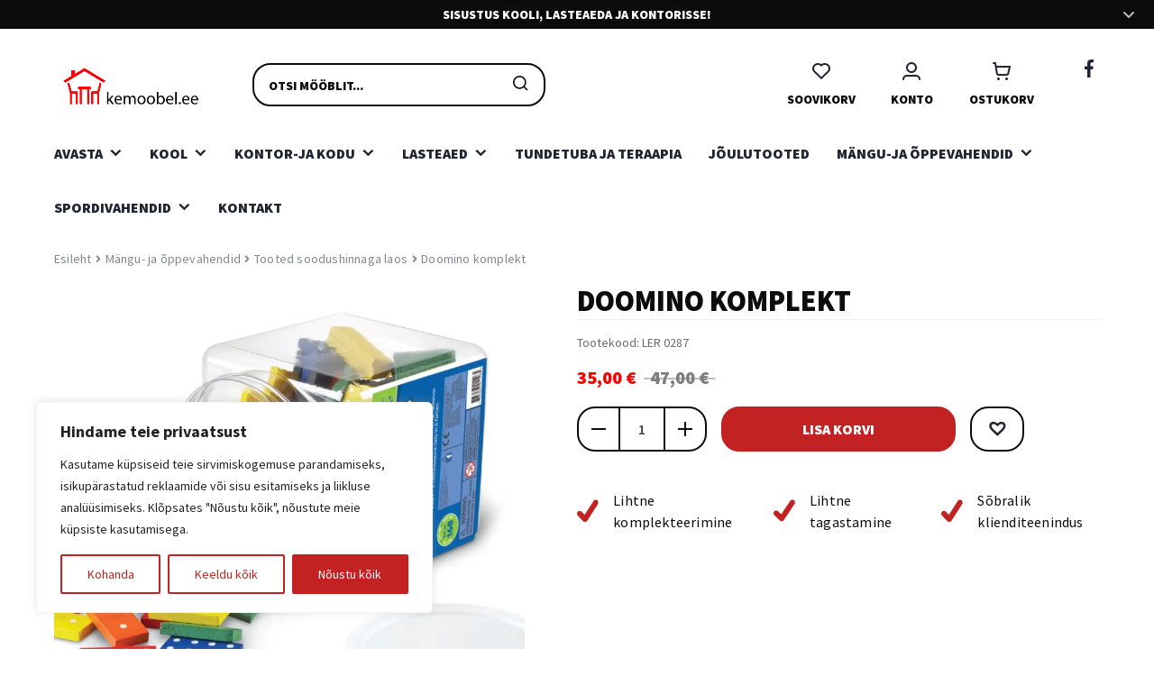

--- FILE ---
content_type: text/html; charset=UTF-8
request_url: https://kemoobel.ee/toode/doomino-komplekt/
body_size: 69923
content:
<!doctype html>
<html lang="et">
<head> <script>
var gform;gform||(document.addEventListener("gform_main_scripts_loaded",function(){gform.scriptsLoaded=!0}),document.addEventListener("gform/theme/scripts_loaded",function(){gform.themeScriptsLoaded=!0}),window.addEventListener("DOMContentLoaded",function(){gform.domLoaded=!0}),gform={domLoaded:!1,scriptsLoaded:!1,themeScriptsLoaded:!1,isFormEditor:()=>"function"==typeof InitializeEditor,callIfLoaded:function(o){return!(!gform.domLoaded||!gform.scriptsLoaded||!gform.themeScriptsLoaded&&!gform.isFormEditor()||(gform.isFormEditor()&&console.warn("The use of gform.initializeOnLoaded() is deprecated in the form editor context and will be removed in Gravity Forms 3.1."),o(),0))},initializeOnLoaded:function(o){gform.callIfLoaded(o)||(document.addEventListener("gform_main_scripts_loaded",()=>{gform.scriptsLoaded=!0,gform.callIfLoaded(o)}),document.addEventListener("gform/theme/scripts_loaded",()=>{gform.themeScriptsLoaded=!0,gform.callIfLoaded(o)}),window.addEventListener("DOMContentLoaded",()=>{gform.domLoaded=!0,gform.callIfLoaded(o)}))},hooks:{action:{},filter:{}},addAction:function(o,r,e,t){gform.addHook("action",o,r,e,t)},addFilter:function(o,r,e,t){gform.addHook("filter",o,r,e,t)},doAction:function(o){gform.doHook("action",o,arguments)},applyFilters:function(o){return gform.doHook("filter",o,arguments)},removeAction:function(o,r){gform.removeHook("action",o,r)},removeFilter:function(o,r,e){gform.removeHook("filter",o,r,e)},addHook:function(o,r,e,t,n){null==gform.hooks[o][r]&&(gform.hooks[o][r]=[]);var d=gform.hooks[o][r];null==n&&(n=r+"_"+d.length),gform.hooks[o][r].push({tag:n,callable:e,priority:t=null==t?10:t})},doHook:function(r,o,e){var t;if(e=Array.prototype.slice.call(e,1),null!=gform.hooks[r][o]&&((o=gform.hooks[r][o]).sort(function(o,r){return o.priority-r.priority}),o.forEach(function(o){"function"!=typeof(t=o.callable)&&(t=window[t]),"action"==r?t.apply(null,e):e[0]=t.apply(null,e)})),"filter"==r)return e[0]},removeHook:function(o,r,t,n){var e;null!=gform.hooks[o][r]&&(e=(e=gform.hooks[o][r]).filter(function(o,r,e){return!!(null!=n&&n!=o.tag||null!=t&&t!=o.priority)}),gform.hooks[o][r]=e)}});
</script>
<meta charset="UTF-8"><script>if(navigator.userAgent.match(/MSIE|Internet Explorer/i)||navigator.userAgent.match(/Trident\/7\..*?rv:11/i)){var href=document.location.href;if(!href.match(/[?&]nowprocket/)){if(href.indexOf("?")==-1){if(href.indexOf("#")==-1){document.location.href=href+"?nowprocket=1"}else{document.location.href=href.replace("#","?nowprocket=1#")}}else{if(href.indexOf("#")==-1){document.location.href=href+"&nowprocket=1"}else{document.location.href=href.replace("#","&nowprocket=1#")}}}}</script><script>class RocketLazyLoadScripts{constructor(){this.v="1.2.3",this.triggerEvents=["keydown","mousedown","mousemove","touchmove","touchstart","touchend","wheel"],this.userEventHandler=this._triggerListener.bind(this),this.touchStartHandler=this._onTouchStart.bind(this),this.touchMoveHandler=this._onTouchMove.bind(this),this.touchEndHandler=this._onTouchEnd.bind(this),this.clickHandler=this._onClick.bind(this),this.interceptedClicks=[],window.addEventListener("pageshow",t=>{this.persisted=t.persisted}),window.addEventListener("DOMContentLoaded",()=>{this._preconnect3rdParties()}),this.delayedScripts={normal:[],async:[],defer:[]},this.trash=[],this.allJQueries=[]}_addUserInteractionListener(t){if(document.hidden){t._triggerListener();return}this.triggerEvents.forEach(e=>window.addEventListener(e,t.userEventHandler,{passive:!0})),window.addEventListener("touchstart",t.touchStartHandler,{passive:!0}),window.addEventListener("mousedown",t.touchStartHandler),document.addEventListener("visibilitychange",t.userEventHandler)}_removeUserInteractionListener(){this.triggerEvents.forEach(t=>window.removeEventListener(t,this.userEventHandler,{passive:!0})),document.removeEventListener("visibilitychange",this.userEventHandler)}_onTouchStart(t){"HTML"!==t.target.tagName&&(window.addEventListener("touchend",this.touchEndHandler),window.addEventListener("mouseup",this.touchEndHandler),window.addEventListener("touchmove",this.touchMoveHandler,{passive:!0}),window.addEventListener("mousemove",this.touchMoveHandler),t.target.addEventListener("click",this.clickHandler),this._renameDOMAttribute(t.target,"onclick","rocket-onclick"),this._pendingClickStarted())}_onTouchMove(t){window.removeEventListener("touchend",this.touchEndHandler),window.removeEventListener("mouseup",this.touchEndHandler),window.removeEventListener("touchmove",this.touchMoveHandler,{passive:!0}),window.removeEventListener("mousemove",this.touchMoveHandler),t.target.removeEventListener("click",this.clickHandler),this._renameDOMAttribute(t.target,"rocket-onclick","onclick"),this._pendingClickFinished()}_onTouchEnd(t){window.removeEventListener("touchend",this.touchEndHandler),window.removeEventListener("mouseup",this.touchEndHandler),window.removeEventListener("touchmove",this.touchMoveHandler,{passive:!0}),window.removeEventListener("mousemove",this.touchMoveHandler)}_onClick(t){t.target.removeEventListener("click",this.clickHandler),this._renameDOMAttribute(t.target,"rocket-onclick","onclick"),this.interceptedClicks.push(t),t.preventDefault(),t.stopPropagation(),t.stopImmediatePropagation(),this._pendingClickFinished()}_replayClicks(){window.removeEventListener("touchstart",this.touchStartHandler,{passive:!0}),window.removeEventListener("mousedown",this.touchStartHandler),this.interceptedClicks.forEach(t=>{t.target.dispatchEvent(new MouseEvent("click",{view:t.view,bubbles:!0,cancelable:!0}))})}_waitForPendingClicks(){return new Promise(t=>{this._isClickPending?this._pendingClickFinished=t:t()})}_pendingClickStarted(){this._isClickPending=!0}_pendingClickFinished(){this._isClickPending=!1}_renameDOMAttribute(t,e,r){t.hasAttribute&&t.hasAttribute(e)&&(event.target.setAttribute(r,event.target.getAttribute(e)),event.target.removeAttribute(e))}_triggerListener(){this._removeUserInteractionListener(this),"loading"===document.readyState?document.addEventListener("DOMContentLoaded",this._loadEverythingNow.bind(this)):this._loadEverythingNow()}_preconnect3rdParties(){let t=[];document.querySelectorAll("script[type=rocketlazyloadscript]").forEach(e=>{if(e.hasAttribute("src")){let r=new URL(e.src).origin;r!==location.origin&&t.push({src:r,crossOrigin:e.crossOrigin||"module"===e.getAttribute("data-rocket-type")})}}),t=[...new Map(t.map(t=>[JSON.stringify(t),t])).values()],this._batchInjectResourceHints(t,"preconnect")}async _loadEverythingNow(){this.lastBreath=Date.now(),this._delayEventListeners(this),this._delayJQueryReady(this),this._handleDocumentWrite(),this._registerAllDelayedScripts(),this._preloadAllScripts(),await this._loadScriptsFromList(this.delayedScripts.normal),await this._loadScriptsFromList(this.delayedScripts.defer),await this._loadScriptsFromList(this.delayedScripts.async);try{await this._triggerDOMContentLoaded(),await this._triggerWindowLoad()}catch(t){console.error(t)}window.dispatchEvent(new Event("rocket-allScriptsLoaded")),this._waitForPendingClicks().then(()=>{this._replayClicks()}),this._emptyTrash()}_registerAllDelayedScripts(){document.querySelectorAll("script[type=rocketlazyloadscript]").forEach(t=>{t.hasAttribute("data-rocket-src")?t.hasAttribute("async")&&!1!==t.async?this.delayedScripts.async.push(t):t.hasAttribute("defer")&&!1!==t.defer||"module"===t.getAttribute("data-rocket-type")?this.delayedScripts.defer.push(t):this.delayedScripts.normal.push(t):this.delayedScripts.normal.push(t)})}async _transformScript(t){return new Promise((await this._littleBreath(),navigator.userAgent.indexOf("Firefox/")>0||""===navigator.vendor)?e=>{let r=document.createElement("script");[...t.attributes].forEach(t=>{let e=t.nodeName;"type"!==e&&("data-rocket-type"===e&&(e="type"),"data-rocket-src"===e&&(e="src"),r.setAttribute(e,t.nodeValue))}),t.text&&(r.text=t.text),r.hasAttribute("src")?(r.addEventListener("load",e),r.addEventListener("error",e)):(r.text=t.text,e());try{t.parentNode.replaceChild(r,t)}catch(i){e()}}:async e=>{function r(){t.setAttribute("data-rocket-status","failed"),e()}try{let i=t.getAttribute("data-rocket-type"),n=t.getAttribute("data-rocket-src");t.text,i?(t.type=i,t.removeAttribute("data-rocket-type")):t.removeAttribute("type"),t.addEventListener("load",function r(){t.setAttribute("data-rocket-status","executed"),e()}),t.addEventListener("error",r),n?(t.removeAttribute("data-rocket-src"),t.src=n):t.src="data:text/javascript;base64,"+window.btoa(unescape(encodeURIComponent(t.text)))}catch(s){r()}})}async _loadScriptsFromList(t){let e=t.shift();return e&&e.isConnected?(await this._transformScript(e),this._loadScriptsFromList(t)):Promise.resolve()}_preloadAllScripts(){this._batchInjectResourceHints([...this.delayedScripts.normal,...this.delayedScripts.defer,...this.delayedScripts.async],"preload")}_batchInjectResourceHints(t,e){var r=document.createDocumentFragment();t.forEach(t=>{let i=t.getAttribute&&t.getAttribute("data-rocket-src")||t.src;if(i){let n=document.createElement("link");n.href=i,n.rel=e,"preconnect"!==e&&(n.as="script"),t.getAttribute&&"module"===t.getAttribute("data-rocket-type")&&(n.crossOrigin=!0),t.crossOrigin&&(n.crossOrigin=t.crossOrigin),t.integrity&&(n.integrity=t.integrity),r.appendChild(n),this.trash.push(n)}}),document.head.appendChild(r)}_delayEventListeners(t){let e={};function r(t,r){!function t(r){!e[r]&&(e[r]={originalFunctions:{add:r.addEventListener,remove:r.removeEventListener},eventsToRewrite:[]},r.addEventListener=function(){arguments[0]=i(arguments[0]),e[r].originalFunctions.add.apply(r,arguments)},r.removeEventListener=function(){arguments[0]=i(arguments[0]),e[r].originalFunctions.remove.apply(r,arguments)});function i(t){return e[r].eventsToRewrite.indexOf(t)>=0?"rocket-"+t:t}}(t),e[t].eventsToRewrite.push(r)}function i(t,e){let r=t[e];Object.defineProperty(t,e,{get:()=>r||function(){},set(i){t["rocket"+e]=r=i}})}r(document,"DOMContentLoaded"),r(window,"DOMContentLoaded"),r(window,"load"),r(window,"pageshow"),r(document,"readystatechange"),i(document,"onreadystatechange"),i(window,"onload"),i(window,"onpageshow")}_delayJQueryReady(t){let e;function r(r){if(r&&r.fn&&!t.allJQueries.includes(r)){r.fn.ready=r.fn.init.prototype.ready=function(e){return t.domReadyFired?e.bind(document)(r):document.addEventListener("rocket-DOMContentLoaded",()=>e.bind(document)(r)),r([])};let i=r.fn.on;r.fn.on=r.fn.init.prototype.on=function(){if(this[0]===window){function t(t){return t.split(" ").map(t=>"load"===t||0===t.indexOf("load.")?"rocket-jquery-load":t).join(" ")}"string"==typeof arguments[0]||arguments[0]instanceof String?arguments[0]=t(arguments[0]):"object"==typeof arguments[0]&&Object.keys(arguments[0]).forEach(e=>{let r=arguments[0][e];delete arguments[0][e],arguments[0][t(e)]=r})}return i.apply(this,arguments),this},t.allJQueries.push(r)}e=r}r(window.jQuery),Object.defineProperty(window,"jQuery",{get:()=>e,set(t){r(t)}})}async _triggerDOMContentLoaded(){this.domReadyFired=!0,await this._littleBreath(),document.dispatchEvent(new Event("rocket-DOMContentLoaded")),await this._littleBreath(),window.dispatchEvent(new Event("rocket-DOMContentLoaded")),await this._littleBreath(),document.dispatchEvent(new Event("rocket-readystatechange")),await this._littleBreath(),document.rocketonreadystatechange&&document.rocketonreadystatechange()}async _triggerWindowLoad(){await this._littleBreath(),window.dispatchEvent(new Event("rocket-load")),await this._littleBreath(),window.rocketonload&&window.rocketonload(),await this._littleBreath(),this.allJQueries.forEach(t=>t(window).trigger("rocket-jquery-load")),await this._littleBreath();let t=new Event("rocket-pageshow");t.persisted=this.persisted,window.dispatchEvent(t),await this._littleBreath(),window.rocketonpageshow&&window.rocketonpageshow({persisted:this.persisted})}_handleDocumentWrite(){let t=new Map;document.write=document.writeln=function(e){let r=document.currentScript;r||console.error("WPRocket unable to document.write this: "+e);let i=document.createRange(),n=r.parentElement,s=t.get(r);void 0===s&&(s=r.nextSibling,t.set(r,s));let a=document.createDocumentFragment();i.setStart(a,0),a.appendChild(i.createContextualFragment(e)),n.insertBefore(a,s)}}async _littleBreath(){Date.now()-this.lastBreath>45&&(await this._requestAnimFrame(),this.lastBreath=Date.now())}async _requestAnimFrame(){return document.hidden?new Promise(t=>setTimeout(t)):new Promise(t=>requestAnimationFrame(t))}_emptyTrash(){this.trash.forEach(t=>t.remove())}static run(){let t=new RocketLazyLoadScripts;t._addUserInteractionListener(t)}}RocketLazyLoadScripts.run();</script>

<meta name="viewport" content="width=device-width, initial-scale=1">
<link rel="profile" href="http://gmpg.org/xfn/11">
<link rel="pingback" href="https://kemoobel.ee/xmlrpc.php">

<title>Doomino komplekt &#8211; kemoobel.ee</title><link rel="preload" as="style" href="https://fonts.googleapis.com/css?family=Source%20Sans%20Pro%3A400%2C300%2C300italic%2C400italic%2C600%2C700%2C900&#038;subset=latin%2Clatin-ext&#038;display=swap" /><link rel="stylesheet" href="https://fonts.googleapis.com/css?family=Source%20Sans%20Pro%3A400%2C300%2C300italic%2C400italic%2C600%2C700%2C900&#038;subset=latin%2Clatin-ext&#038;display=swap" media="print" onload="this.media='all'" /><noscript><link rel="stylesheet" href="https://fonts.googleapis.com/css?family=Source%20Sans%20Pro%3A400%2C300%2C300italic%2C400italic%2C600%2C700%2C900&#038;subset=latin%2Clatin-ext&#038;display=swap" /></noscript>
<meta name='robots' content='max-image-preview:large' />
    <style>
        .splide.is-initialized {
            visibility: visible;
        }

        .splide__list {
            display: flex;
        }
        .campaign-slider-wrapper .campaign-slider-content .campaign-slider-slide .campaign-slider-bg-cover {
            position: absolute;
            left: 0;
            right: 0;
            top: 0;
            width: 100%;
            height: 100%;
            bottom: 0;
            object-fit: cover;
        }

        .campaign-slider-wrapper .campaign-slider-content .campaign-slider-slide {
            margin-right: 20px;
            width: calc(((100% + 20px) / 1) - 20px);
        }

        @media screen and (max-width: 1024px) {
            .campaign-slider-wrapper .campaign-slider-content .campaign-slider-slide {
                aspect-ratio: 1/1.7;
                padding-left: 0;
                padding-right: 0;
                display: flex;
                align-items: center;
                justify-content: space-between;
            }
    </style>
    <link rel='dns-prefetch' href='//fonts.googleapis.com' />
<link href='https://fonts.gstatic.com' crossorigin rel='preconnect' />
<link rel="alternate" type="application/rss+xml" title="kemoobel.ee &raquo; RSS" href="https://kemoobel.ee/feed/" />
<link rel="alternate" type="application/rss+xml" title="kemoobel.ee &raquo; Kommentaaride RSS" href="https://kemoobel.ee/comments/feed/" />
<link rel="alternate" title="oEmbed (JSON)" type="application/json+oembed" href="https://kemoobel.ee/wp-json/oembed/1.0/embed?url=https%3A%2F%2Fkemoobel.ee%2Ftoode%2Fdoomino-komplekt%2F" />
<link rel="alternate" title="oEmbed (XML)" type="text/xml+oembed" href="https://kemoobel.ee/wp-json/oembed/1.0/embed?url=https%3A%2F%2Fkemoobel.ee%2Ftoode%2Fdoomino-komplekt%2F&#038;format=xml" />

<link id="preload-featured-image" fetchpriority="high" rel="preload" as="image"
href="/wp-content/uploads/2022/11/0287-bucket-dominoes_main_1-scaled-800x800.webp" imagesrcset="/wp-content/uploads/2022/11/0287-bucket-dominoes_main_1-1024x724.webp 1024w, /wp-content/uploads/2022/11/0287-bucket-dominoes_main_1-scaled-64x45.webp 64w, /wp-content/uploads/2022/11/0287-bucket-dominoes_main_1-500x354.webp 500w, /wp-content/uploads/2022/11/0287-bucket-dominoes_main_1-450x318.webp 450w, /wp-content/uploads/2022/11/0287-bucket-dominoes_main_1-768x543.webp 768w, /wp-content/uploads/2022/11/0287-bucket-dominoes_main_1-1536x1086.webp 1536w, /wp-content/uploads/2022/11/0287-bucket-dominoes_main_1-2048x1448.webp 2048w"
imagesizes="(max-width: 600px) 100vw, 600px">
<style id='wp-img-auto-sizes-contain-inline-css'>
img:is([sizes=auto i],[sizes^="auto," i]){contain-intrinsic-size:3000px 1500px}
/*# sourceURL=wp-img-auto-sizes-contain-inline-css */
</style>
<style id='wp-emoji-styles-inline-css'>

	img.wp-smiley, img.emoji {
		display: inline !important;
		border: none !important;
		box-shadow: none !important;
		height: 1em !important;
		width: 1em !important;
		margin: 0 0.07em !important;
		vertical-align: -0.1em !important;
		background: none !important;
		padding: 0 !important;
	}
/*# sourceURL=wp-emoji-styles-inline-css */
</style>
<style id='wp-block-library-inline-css'>
:root{--wp-block-synced-color:#7a00df;--wp-block-synced-color--rgb:122,0,223;--wp-bound-block-color:var(--wp-block-synced-color);--wp-editor-canvas-background:#ddd;--wp-admin-theme-color:#007cba;--wp-admin-theme-color--rgb:0,124,186;--wp-admin-theme-color-darker-10:#006ba1;--wp-admin-theme-color-darker-10--rgb:0,107,160.5;--wp-admin-theme-color-darker-20:#005a87;--wp-admin-theme-color-darker-20--rgb:0,90,135;--wp-admin-border-width-focus:2px}@media (min-resolution:192dpi){:root{--wp-admin-border-width-focus:1.5px}}.wp-element-button{cursor:pointer}:root .has-very-light-gray-background-color{background-color:#eee}:root .has-very-dark-gray-background-color{background-color:#313131}:root .has-very-light-gray-color{color:#eee}:root .has-very-dark-gray-color{color:#313131}:root .has-vivid-green-cyan-to-vivid-cyan-blue-gradient-background{background:linear-gradient(135deg,#00d084,#0693e3)}:root .has-purple-crush-gradient-background{background:linear-gradient(135deg,#34e2e4,#4721fb 50%,#ab1dfe)}:root .has-hazy-dawn-gradient-background{background:linear-gradient(135deg,#faaca8,#dad0ec)}:root .has-subdued-olive-gradient-background{background:linear-gradient(135deg,#fafae1,#67a671)}:root .has-atomic-cream-gradient-background{background:linear-gradient(135deg,#fdd79a,#004a59)}:root .has-nightshade-gradient-background{background:linear-gradient(135deg,#330968,#31cdcf)}:root .has-midnight-gradient-background{background:linear-gradient(135deg,#020381,#2874fc)}:root{--wp--preset--font-size--normal:16px;--wp--preset--font-size--huge:42px}.has-regular-font-size{font-size:1em}.has-larger-font-size{font-size:2.625em}.has-normal-font-size{font-size:var(--wp--preset--font-size--normal)}.has-huge-font-size{font-size:var(--wp--preset--font-size--huge)}.has-text-align-center{text-align:center}.has-text-align-left{text-align:left}.has-text-align-right{text-align:right}.has-fit-text{white-space:nowrap!important}#end-resizable-editor-section{display:none}.aligncenter{clear:both}.items-justified-left{justify-content:flex-start}.items-justified-center{justify-content:center}.items-justified-right{justify-content:flex-end}.items-justified-space-between{justify-content:space-between}.screen-reader-text{border:0;clip-path:inset(50%);height:1px;margin:-1px;overflow:hidden;padding:0;position:absolute;width:1px;word-wrap:normal!important}.screen-reader-text:focus{background-color:#ddd;clip-path:none;color:#444;display:block;font-size:1em;height:auto;left:5px;line-height:normal;padding:15px 23px 14px;text-decoration:none;top:5px;width:auto;z-index:100000}html :where(.has-border-color){border-style:solid}html :where([style*=border-top-color]){border-top-style:solid}html :where([style*=border-right-color]){border-right-style:solid}html :where([style*=border-bottom-color]){border-bottom-style:solid}html :where([style*=border-left-color]){border-left-style:solid}html :where([style*=border-width]){border-style:solid}html :where([style*=border-top-width]){border-top-style:solid}html :where([style*=border-right-width]){border-right-style:solid}html :where([style*=border-bottom-width]){border-bottom-style:solid}html :where([style*=border-left-width]){border-left-style:solid}html :where(img[class*=wp-image-]){height:auto;max-width:100%}:where(figure){margin:0 0 1em}html :where(.is-position-sticky){--wp-admin--admin-bar--position-offset:var(--wp-admin--admin-bar--height,0px)}@media screen and (max-width:600px){html :where(.is-position-sticky){--wp-admin--admin-bar--position-offset:0px}}

/*# sourceURL=wp-block-library-inline-css */
</style><style id='global-styles-inline-css'>
:root{--wp--preset--aspect-ratio--square: 1;--wp--preset--aspect-ratio--4-3: 4/3;--wp--preset--aspect-ratio--3-4: 3/4;--wp--preset--aspect-ratio--3-2: 3/2;--wp--preset--aspect-ratio--2-3: 2/3;--wp--preset--aspect-ratio--16-9: 16/9;--wp--preset--aspect-ratio--9-16: 9/16;--wp--preset--color--black: #000000;--wp--preset--color--cyan-bluish-gray: #abb8c3;--wp--preset--color--white: #ffffff;--wp--preset--color--pale-pink: #f78da7;--wp--preset--color--vivid-red: #cf2e2e;--wp--preset--color--luminous-vivid-orange: #ff6900;--wp--preset--color--luminous-vivid-amber: #fcb900;--wp--preset--color--light-green-cyan: #7bdcb5;--wp--preset--color--vivid-green-cyan: #00d084;--wp--preset--color--pale-cyan-blue: #8ed1fc;--wp--preset--color--vivid-cyan-blue: #0693e3;--wp--preset--color--vivid-purple: #9b51e0;--wp--preset--gradient--vivid-cyan-blue-to-vivid-purple: linear-gradient(135deg,rgb(6,147,227) 0%,rgb(155,81,224) 100%);--wp--preset--gradient--light-green-cyan-to-vivid-green-cyan: linear-gradient(135deg,rgb(122,220,180) 0%,rgb(0,208,130) 100%);--wp--preset--gradient--luminous-vivid-amber-to-luminous-vivid-orange: linear-gradient(135deg,rgb(252,185,0) 0%,rgb(255,105,0) 100%);--wp--preset--gradient--luminous-vivid-orange-to-vivid-red: linear-gradient(135deg,rgb(255,105,0) 0%,rgb(207,46,46) 100%);--wp--preset--gradient--very-light-gray-to-cyan-bluish-gray: linear-gradient(135deg,rgb(238,238,238) 0%,rgb(169,184,195) 100%);--wp--preset--gradient--cool-to-warm-spectrum: linear-gradient(135deg,rgb(74,234,220) 0%,rgb(151,120,209) 20%,rgb(207,42,186) 40%,rgb(238,44,130) 60%,rgb(251,105,98) 80%,rgb(254,248,76) 100%);--wp--preset--gradient--blush-light-purple: linear-gradient(135deg,rgb(255,206,236) 0%,rgb(152,150,240) 100%);--wp--preset--gradient--blush-bordeaux: linear-gradient(135deg,rgb(254,205,165) 0%,rgb(254,45,45) 50%,rgb(107,0,62) 100%);--wp--preset--gradient--luminous-dusk: linear-gradient(135deg,rgb(255,203,112) 0%,rgb(199,81,192) 50%,rgb(65,88,208) 100%);--wp--preset--gradient--pale-ocean: linear-gradient(135deg,rgb(255,245,203) 0%,rgb(182,227,212) 50%,rgb(51,167,181) 100%);--wp--preset--gradient--electric-grass: linear-gradient(135deg,rgb(202,248,128) 0%,rgb(113,206,126) 100%);--wp--preset--gradient--midnight: linear-gradient(135deg,rgb(2,3,129) 0%,rgb(40,116,252) 100%);--wp--preset--font-size--small: 14px;--wp--preset--font-size--medium: 23px;--wp--preset--font-size--large: 26px;--wp--preset--font-size--x-large: 42px;--wp--preset--font-size--normal: 16px;--wp--preset--font-size--huge: 37px;--wp--preset--spacing--20: 0.44rem;--wp--preset--spacing--30: 0.67rem;--wp--preset--spacing--40: 1rem;--wp--preset--spacing--50: 1.5rem;--wp--preset--spacing--60: 2.25rem;--wp--preset--spacing--70: 3.38rem;--wp--preset--spacing--80: 5.06rem;--wp--preset--shadow--natural: 6px 6px 9px rgba(0, 0, 0, 0.2);--wp--preset--shadow--deep: 12px 12px 50px rgba(0, 0, 0, 0.4);--wp--preset--shadow--sharp: 6px 6px 0px rgba(0, 0, 0, 0.2);--wp--preset--shadow--outlined: 6px 6px 0px -3px rgb(255, 255, 255), 6px 6px rgb(0, 0, 0);--wp--preset--shadow--crisp: 6px 6px 0px rgb(0, 0, 0);}:root :where(.is-layout-flow) > :first-child{margin-block-start: 0;}:root :where(.is-layout-flow) > :last-child{margin-block-end: 0;}:root :where(.is-layout-flow) > *{margin-block-start: 24px;margin-block-end: 0;}:root :where(.is-layout-constrained) > :first-child{margin-block-start: 0;}:root :where(.is-layout-constrained) > :last-child{margin-block-end: 0;}:root :where(.is-layout-constrained) > *{margin-block-start: 24px;margin-block-end: 0;}:root :where(.is-layout-flex){gap: 24px;}:root :where(.is-layout-grid){gap: 24px;}body .is-layout-flex{display: flex;}.is-layout-flex{flex-wrap: wrap;align-items: center;}.is-layout-flex > :is(*, div){margin: 0;}body .is-layout-grid{display: grid;}.is-layout-grid > :is(*, div){margin: 0;}.has-black-color{color: var(--wp--preset--color--black) !important;}.has-cyan-bluish-gray-color{color: var(--wp--preset--color--cyan-bluish-gray) !important;}.has-white-color{color: var(--wp--preset--color--white) !important;}.has-pale-pink-color{color: var(--wp--preset--color--pale-pink) !important;}.has-vivid-red-color{color: var(--wp--preset--color--vivid-red) !important;}.has-luminous-vivid-orange-color{color: var(--wp--preset--color--luminous-vivid-orange) !important;}.has-luminous-vivid-amber-color{color: var(--wp--preset--color--luminous-vivid-amber) !important;}.has-light-green-cyan-color{color: var(--wp--preset--color--light-green-cyan) !important;}.has-vivid-green-cyan-color{color: var(--wp--preset--color--vivid-green-cyan) !important;}.has-pale-cyan-blue-color{color: var(--wp--preset--color--pale-cyan-blue) !important;}.has-vivid-cyan-blue-color{color: var(--wp--preset--color--vivid-cyan-blue) !important;}.has-vivid-purple-color{color: var(--wp--preset--color--vivid-purple) !important;}.has-black-background-color{background-color: var(--wp--preset--color--black) !important;}.has-cyan-bluish-gray-background-color{background-color: var(--wp--preset--color--cyan-bluish-gray) !important;}.has-white-background-color{background-color: var(--wp--preset--color--white) !important;}.has-pale-pink-background-color{background-color: var(--wp--preset--color--pale-pink) !important;}.has-vivid-red-background-color{background-color: var(--wp--preset--color--vivid-red) !important;}.has-luminous-vivid-orange-background-color{background-color: var(--wp--preset--color--luminous-vivid-orange) !important;}.has-luminous-vivid-amber-background-color{background-color: var(--wp--preset--color--luminous-vivid-amber) !important;}.has-light-green-cyan-background-color{background-color: var(--wp--preset--color--light-green-cyan) !important;}.has-vivid-green-cyan-background-color{background-color: var(--wp--preset--color--vivid-green-cyan) !important;}.has-pale-cyan-blue-background-color{background-color: var(--wp--preset--color--pale-cyan-blue) !important;}.has-vivid-cyan-blue-background-color{background-color: var(--wp--preset--color--vivid-cyan-blue) !important;}.has-vivid-purple-background-color{background-color: var(--wp--preset--color--vivid-purple) !important;}.has-black-border-color{border-color: var(--wp--preset--color--black) !important;}.has-cyan-bluish-gray-border-color{border-color: var(--wp--preset--color--cyan-bluish-gray) !important;}.has-white-border-color{border-color: var(--wp--preset--color--white) !important;}.has-pale-pink-border-color{border-color: var(--wp--preset--color--pale-pink) !important;}.has-vivid-red-border-color{border-color: var(--wp--preset--color--vivid-red) !important;}.has-luminous-vivid-orange-border-color{border-color: var(--wp--preset--color--luminous-vivid-orange) !important;}.has-luminous-vivid-amber-border-color{border-color: var(--wp--preset--color--luminous-vivid-amber) !important;}.has-light-green-cyan-border-color{border-color: var(--wp--preset--color--light-green-cyan) !important;}.has-vivid-green-cyan-border-color{border-color: var(--wp--preset--color--vivid-green-cyan) !important;}.has-pale-cyan-blue-border-color{border-color: var(--wp--preset--color--pale-cyan-blue) !important;}.has-vivid-cyan-blue-border-color{border-color: var(--wp--preset--color--vivid-cyan-blue) !important;}.has-vivid-purple-border-color{border-color: var(--wp--preset--color--vivid-purple) !important;}.has-vivid-cyan-blue-to-vivid-purple-gradient-background{background: var(--wp--preset--gradient--vivid-cyan-blue-to-vivid-purple) !important;}.has-light-green-cyan-to-vivid-green-cyan-gradient-background{background: var(--wp--preset--gradient--light-green-cyan-to-vivid-green-cyan) !important;}.has-luminous-vivid-amber-to-luminous-vivid-orange-gradient-background{background: var(--wp--preset--gradient--luminous-vivid-amber-to-luminous-vivid-orange) !important;}.has-luminous-vivid-orange-to-vivid-red-gradient-background{background: var(--wp--preset--gradient--luminous-vivid-orange-to-vivid-red) !important;}.has-very-light-gray-to-cyan-bluish-gray-gradient-background{background: var(--wp--preset--gradient--very-light-gray-to-cyan-bluish-gray) !important;}.has-cool-to-warm-spectrum-gradient-background{background: var(--wp--preset--gradient--cool-to-warm-spectrum) !important;}.has-blush-light-purple-gradient-background{background: var(--wp--preset--gradient--blush-light-purple) !important;}.has-blush-bordeaux-gradient-background{background: var(--wp--preset--gradient--blush-bordeaux) !important;}.has-luminous-dusk-gradient-background{background: var(--wp--preset--gradient--luminous-dusk) !important;}.has-pale-ocean-gradient-background{background: var(--wp--preset--gradient--pale-ocean) !important;}.has-electric-grass-gradient-background{background: var(--wp--preset--gradient--electric-grass) !important;}.has-midnight-gradient-background{background: var(--wp--preset--gradient--midnight) !important;}.has-small-font-size{font-size: var(--wp--preset--font-size--small) !important;}.has-medium-font-size{font-size: var(--wp--preset--font-size--medium) !important;}.has-large-font-size{font-size: var(--wp--preset--font-size--large) !important;}.has-x-large-font-size{font-size: var(--wp--preset--font-size--x-large) !important;}
/*# sourceURL=global-styles-inline-css */
</style>

<style id='classic-theme-styles-inline-css'>
/*! This file is auto-generated */
.wp-block-button__link{color:#fff;background-color:#32373c;border-radius:9999px;box-shadow:none;text-decoration:none;padding:calc(.667em + 2px) calc(1.333em + 2px);font-size:1.125em}.wp-block-file__button{background:#32373c;color:#fff;text-decoration:none}
/*# sourceURL=/wp-includes/css/classic-themes.min.css */
</style>
<link data-minify="1" rel='stylesheet' id='storefront-gutenberg-blocks-css' href='https://kemoobel.ee/wp-content/cache/min/1/wp-content/themes/storefront/assets/css/base/gutenberg-blocks.css?ver=1763719126' media='all' />
<style id='storefront-gutenberg-blocks-inline-css'>

				.wp-block-button__link:not(.has-text-color) {
					color: #333333;
				}

				.wp-block-button__link:not(.has-text-color):hover,
				.wp-block-button__link:not(.has-text-color):focus,
				.wp-block-button__link:not(.has-text-color):active {
					color: #333333;
				}

				.wp-block-button__link:not(.has-background) {
					background-color: #eeeeee;
				}

				.wp-block-button__link:not(.has-background):hover,
				.wp-block-button__link:not(.has-background):focus,
				.wp-block-button__link:not(.has-background):active {
					border-color: #d5d5d5;
					background-color: #d5d5d5;
				}

				.wc-block-grid__products .wc-block-grid__product .wp-block-button__link {
					background-color: #eeeeee;
					border-color: #eeeeee;
					color: #333333;
				}

				.wp-block-quote footer,
				.wp-block-quote cite,
				.wp-block-quote__citation {
					color: #6d6d6d;
				}

				.wp-block-pullquote cite,
				.wp-block-pullquote footer,
				.wp-block-pullquote__citation {
					color: #6d6d6d;
				}

				.wp-block-image figcaption {
					color: #6d6d6d;
				}

				.wp-block-separator.is-style-dots::before {
					color: #333333;
				}

				.wp-block-file a.wp-block-file__button {
					color: #333333;
					background-color: #eeeeee;
					border-color: #eeeeee;
				}

				.wp-block-file a.wp-block-file__button:hover,
				.wp-block-file a.wp-block-file__button:focus,
				.wp-block-file a.wp-block-file__button:active {
					color: #333333;
					background-color: #d5d5d5;
				}

				.wp-block-code,
				.wp-block-preformatted pre {
					color: #6d6d6d;
				}

				.wp-block-table:not( .has-background ):not( .is-style-stripes ) tbody tr:nth-child(2n) td {
					background-color: #fdfdfd;
				}

				.wp-block-cover .wp-block-cover__inner-container h1:not(.has-text-color),
				.wp-block-cover .wp-block-cover__inner-container h2:not(.has-text-color),
				.wp-block-cover .wp-block-cover__inner-container h3:not(.has-text-color),
				.wp-block-cover .wp-block-cover__inner-container h4:not(.has-text-color),
				.wp-block-cover .wp-block-cover__inner-container h5:not(.has-text-color),
				.wp-block-cover .wp-block-cover__inner-container h6:not(.has-text-color) {
					color: #000000;
				}

				div.wc-block-components-price-slider__range-input-progress,
				.rtl .wc-block-components-price-slider__range-input-progress {
					--range-color: #202532;
				}

				/* Target only IE11 */
				@media all and (-ms-high-contrast: none), (-ms-high-contrast: active) {
					.wc-block-components-price-slider__range-input-progress {
						background: #202532;
					}
				}

				.wc-block-components-button:not(.is-link) {
					background-color: #333333;
					color: #ffffff;
				}

				.wc-block-components-button:not(.is-link):hover,
				.wc-block-components-button:not(.is-link):focus,
				.wc-block-components-button:not(.is-link):active {
					background-color: #1a1a1a;
					color: #ffffff;
				}

				.wc-block-components-button:not(.is-link):disabled {
					background-color: #333333;
					color: #ffffff;
				}

				.wc-block-cart__submit-container {
					background-color: #ffffff;
				}

				.wc-block-cart__submit-container::before {
					color: rgba(220,220,220,0.5);
				}

				.wc-block-components-order-summary-item__quantity {
					background-color: #ffffff;
					border-color: #6d6d6d;
					box-shadow: 0 0 0 2px #ffffff;
					color: #6d6d6d;
				}
			
/*# sourceURL=storefront-gutenberg-blocks-inline-css */
</style>
<link data-minify="1" rel='stylesheet' id='contact-form-7-css' href='https://kemoobel.ee/wp-content/cache/min/1/wp-content/plugins/contact-form-7/includes/css/styles.css?ver=1763719126' media='all' />
<link data-minify="1" rel='stylesheet' id='woof-css' href='https://kemoobel.ee/wp-content/cache/background-css/kemoobel.ee/wp-content/cache/min/1/wp-content/plugins/woocommerce-products-filter/css/front.css?ver=1763719126&wpr_t=1768721557' media='all' />
<style id='woof-inline-css'>

.woof_products_top_panel li span, .woof_products_top_panel2 li span{background: var(--wpr-bg-a5b41ff4-d1d7-4848-a4bb-7c1764c4de18);background-size: 14px 14px;background-repeat: no-repeat;background-position: right;}
.woof_edit_view{
                    display: none;
                }

/*# sourceURL=woof-inline-css */
</style>
<link rel='stylesheet' id='chosen-drop-down-css' href='https://kemoobel.ee/wp-content/cache/background-css/kemoobel.ee/wp-content/plugins/woocommerce-products-filter/js/chosen/chosen.min.css?ver=1.3.7.4&wpr_t=1768721557' media='all' />
<link data-minify="1" rel='stylesheet' id='icheck-jquery-color-flat-css' href='https://kemoobel.ee/wp-content/cache/background-css/kemoobel.ee/wp-content/cache/min/1/wp-content/plugins/woocommerce-products-filter/js/icheck/skins/flat/_all.css?ver=1763719126&wpr_t=1768721557' media='all' />
<link data-minify="1" rel='stylesheet' id='icheck-jquery-color-square-css' href='https://kemoobel.ee/wp-content/cache/background-css/kemoobel.ee/wp-content/cache/min/1/wp-content/plugins/woocommerce-products-filter/js/icheck/skins/square/_all.css?ver=1763719126&wpr_t=1768721557' media='all' />
<link data-minify="1" rel='stylesheet' id='icheck-jquery-color-minimal-css' href='https://kemoobel.ee/wp-content/cache/background-css/kemoobel.ee/wp-content/cache/min/1/wp-content/plugins/woocommerce-products-filter/js/icheck/skins/minimal/_all.css?ver=1763719126&wpr_t=1768721557' media='all' />
<link data-minify="1" rel='stylesheet' id='woof_by_author_html_items-css' href='https://kemoobel.ee/wp-content/cache/min/1/wp-content/plugins/woocommerce-products-filter/ext/by_author/css/by_author.css?ver=1763719126' media='all' />
<link data-minify="1" rel='stylesheet' id='woof_by_instock_html_items-css' href='https://kemoobel.ee/wp-content/cache/min/1/wp-content/plugins/woocommerce-products-filter/ext/by_instock/css/by_instock.css?ver=1763719126' media='all' />
<link data-minify="1" rel='stylesheet' id='woof_by_onsales_html_items-css' href='https://kemoobel.ee/wp-content/cache/min/1/wp-content/plugins/woocommerce-products-filter/ext/by_onsales/css/by_onsales.css?ver=1763719126' media='all' />
<link data-minify="1" rel='stylesheet' id='woof_by_text_html_items-css' href='https://kemoobel.ee/wp-content/cache/background-css/kemoobel.ee/wp-content/cache/min/1/wp-content/plugins/woocommerce-products-filter/ext/by_text/assets/css/front.css?ver=1763719126&wpr_t=1768721557' media='all' />
<link data-minify="1" rel='stylesheet' id='woof_label_html_items-css' href='https://kemoobel.ee/wp-content/cache/min/1/wp-content/plugins/woocommerce-products-filter/ext/label/css/html_types/label.css?ver=1763719126' media='all' />
<link data-minify="1" rel='stylesheet' id='woof_select_radio_check_html_items-css' href='https://kemoobel.ee/wp-content/cache/background-css/kemoobel.ee/wp-content/cache/min/1/wp-content/plugins/woocommerce-products-filter/ext/select_radio_check/css/html_types/select_radio_check.css?ver=1763719126&wpr_t=1768721557' media='all' />
<link data-minify="1" rel='stylesheet' id='woof_sd_html_items_checkbox-css' href='https://kemoobel.ee/wp-content/cache/min/1/wp-content/plugins/woocommerce-products-filter/ext/smart_designer/css/elements/checkbox.css?ver=1763719126' media='all' />
<link data-minify="1" rel='stylesheet' id='woof_sd_html_items_radio-css' href='https://kemoobel.ee/wp-content/cache/min/1/wp-content/plugins/woocommerce-products-filter/ext/smart_designer/css/elements/radio.css?ver=1763719126' media='all' />
<link data-minify="1" rel='stylesheet' id='woof_sd_html_items_switcher-css' href='https://kemoobel.ee/wp-content/cache/min/1/wp-content/plugins/woocommerce-products-filter/ext/smart_designer/css/elements/switcher.css?ver=1763719126' media='all' />
<link data-minify="1" rel='stylesheet' id='woof_sd_html_items_color-css' href='https://kemoobel.ee/wp-content/cache/min/1/wp-content/plugins/woocommerce-products-filter/ext/smart_designer/css/elements/color.css?ver=1763719126' media='all' />
<link data-minify="1" rel='stylesheet' id='woof_sd_html_items_tooltip-css' href='https://kemoobel.ee/wp-content/cache/min/1/wp-content/plugins/woocommerce-products-filter/ext/smart_designer/css/tooltip.css?ver=1763719126' media='all' />
<link data-minify="1" rel='stylesheet' id='woof_sd_html_items_front-css' href='https://kemoobel.ee/wp-content/cache/min/1/wp-content/plugins/woocommerce-products-filter/ext/smart_designer/css/front.css?ver=1763719126' media='all' />
<link data-minify="1" rel='stylesheet' id='woof-switcher23-css' href='https://kemoobel.ee/wp-content/cache/min/1/wp-content/plugins/woocommerce-products-filter/css/switcher.css?ver=1763719126' media='all' />
<link rel='stylesheet' id='photoswipe-css' href='https://kemoobel.ee/wp-content/cache/background-css/kemoobel.ee/wp-content/plugins/woocommerce/assets/css/photoswipe/photoswipe.min.css?ver=10.4.3&wpr_t=1768721557' media='all' />
<link rel='stylesheet' id='photoswipe-default-skin-css' href='https://kemoobel.ee/wp-content/cache/background-css/kemoobel.ee/wp-content/plugins/woocommerce/assets/css/photoswipe/default-skin/default-skin.min.css?ver=10.4.3&wpr_t=1768721557' media='all' />
<style id='woocommerce-inline-inline-css'>
.woocommerce form .form-row .required { visibility: visible; }
/*# sourceURL=woocommerce-inline-inline-css */
</style>
<link data-minify="1" rel='stylesheet' id='footer-changes-css' href='https://kemoobel.ee/wp-content/cache/min/1/wp-content/plugins/wunderfront-profit-bold-premium/assets/sass/footer-changes.css?ver=1763719126' media='all' />
<link data-minify="1" rel='stylesheet' id='header-css-css' href='https://kemoobel.ee/wp-content/cache/min/1/wp-content/plugins/wunderfront-profit-bold-premium/plugin-layout-files/header-styles/header-1/header_1.css?ver=1763719126' media='all' />
<link data-minify="1" rel='stylesheet' id='main-plugin-css-css' href='https://kemoobel.ee/wp-content/cache/background-css/kemoobel.ee/wp-content/cache/min/1/wp-content/plugins/wunderfront-profit-bold-premium/style.css?ver=1763719126&wpr_t=1768721557' media='all' />
<link data-minify="1" rel='stylesheet' id='single-post-css-css' href='https://kemoobel.ee/wp-content/cache/min/1/wp-content/plugins/wunderfront-profit-bold-premium/assets/sass/single-post-page.css?ver=1763719126' media='all' />
<link data-minify="1" rel='stylesheet' id='text-block-css-css' href='https://kemoobel.ee/wp-content/cache/min/1/wp-content/plugins/wunderfront-profit-bold-premium/template-parts/blocks/text-block/text_block_reusable.css?ver=1763719126' media='all' />
<link data-minify="1" rel='stylesheet' id='content-product-css' href='https://kemoobel.ee/wp-content/cache/min/1/wp-content/plugins/wunderfront-profit-bold-premium/assets/sass/content-product.css?ver=1763719126' media='all' />
<link data-minify="1" rel='stylesheet' id='single-product-css' href='https://kemoobel.ee/wp-content/cache/min/1/wp-content/plugins/wunderfront-profit-bold-premium/assets/sass/single-product.css?ver=1763719126' media='all' />
<link data-minify="1" rel='stylesheet' id='login-signup-modal-css-css' href='https://kemoobel.ee/wp-content/cache/min/1/wp-content/plugins/wunderfront-profit-bold-premium/assets/sass/login-signup-modal.css?ver=1763719126' media='all' />
<link rel='stylesheet' id='woo-variation-swatches-css' href='https://kemoobel.ee/wp-content/plugins/woo-variation-swatches/assets/css/frontend.min.css?ver=1762915347' media='all' />
<style id='woo-variation-swatches-inline-css'>
:root {
--wvs-tick:url("data:image/svg+xml;utf8,%3Csvg filter='drop-shadow(0px 0px 2px rgb(0 0 0 / .8))' xmlns='http://www.w3.org/2000/svg'  viewBox='0 0 30 30'%3E%3Cpath fill='none' stroke='%23ffffff' stroke-linecap='round' stroke-linejoin='round' stroke-width='4' d='M4 16L11 23 27 7'/%3E%3C/svg%3E");

--wvs-cross:url("data:image/svg+xml;utf8,%3Csvg filter='drop-shadow(0px 0px 5px rgb(255 255 255 / .6))' xmlns='http://www.w3.org/2000/svg' width='72px' height='72px' viewBox='0 0 24 24'%3E%3Cpath fill='none' stroke='%23ff0000' stroke-linecap='round' stroke-width='0.6' d='M5 5L19 19M19 5L5 19'/%3E%3C/svg%3E");
--wvs-single-product-item-width:30px;
--wvs-single-product-item-height:30px;
--wvs-single-product-item-font-size:16px}
/*# sourceURL=woo-variation-swatches-inline-css */
</style>
<link data-minify="1" rel='stylesheet' id='megamenu-css' href='https://kemoobel.ee/wp-content/cache/min/1/wp-content/uploads/maxmegamenu/style.css?ver=1763719126' media='all' />
<link data-minify="1" rel='stylesheet' id='dashicons-css' href='https://kemoobel.ee/wp-content/cache/min/1/wp-includes/css/dashicons.min.css?ver=1763719126' media='all' />
<link data-minify="1" rel='stylesheet' id='checkout-css-css' href='https://kemoobel.ee/wp-content/cache/min/1/wp-content/plugins/wunderfront-profit-bold-premium/assets/sass/checkout.css?ver=1763719126' media='all' />
<link rel='stylesheet' id='dgwt-wcas-style-css' href='https://kemoobel.ee/wp-content/cache/background-css/kemoobel.ee/wp-content/plugins/wunderfront-profit-bold-premium/includes/ajax-search/assets/css/style.min.css?ver=6.9&wpr_t=1768721557' media='all' />
<link data-minify="1" rel='stylesheet' id='select2-css' href='https://kemoobel.ee/wp-content/cache/min/1/wp-content/plugins/woocommerce/assets/css/select2.css?ver=1763719126' media='all' />
<link data-minify="1" rel='stylesheet' id='xoo-wsc-fonts-css' href='https://kemoobel.ee/wp-content/cache/min/1/wp-content/plugins/wunderfront-profit-bold-premium/includes/woocommerce-side-cart-premium/assets/css/xoo-wsc-fonts.css?ver=1763719126' media='all' />
<link data-minify="1" rel='stylesheet' id='xoo-wsc-style-css' href='https://kemoobel.ee/wp-content/cache/background-css/kemoobel.ee/wp-content/cache/min/1/wp-content/plugins/wunderfront-profit-bold-premium/includes/woocommerce-side-cart-premium/assets/css/xoo-wsc-style.css?ver=1763719126&wpr_t=1768721557' media='all' />
<style id='xoo-wsc-style-inline-css'>
a.xoo-wsc-ft-btn:nth-child(3){
		grid-column: 1/-1;
	}
.xoo-wsc-sp-left-col img{
	max-width: 80px;
}

.xoo-wsc-sp-right-col{
	font-size: 14px;
}

.xoo-wsc-sp-container{
	background-color: #eee;
}


 

.xoo-wsc-footer{
	background-color: #ffffff;
	color: #000000;
	padding: 10px 16px;
}

.xoo-wsc-footer, .xoo-wsc-footer a, .xoo-wsc-footer .amount{
	font-size: 16px;
}

.xoo-wsc-ft-buttons-cont{
	grid-template-columns: 2fr 2fr;
}

.xoo-wsc-basket{
	bottom: 12px;
	right: 0px;
	background-color: #ffffff;
	color: #000000;
	box-shadow: 0 1px 4px 0;
	border-radius: 50%}

.xoo-wsc-bki{
	font-size: 30px}

.xoo-wsc-items-count{
	top: -12px;
	left: -12px;
}

.xoo-wsc-items-count, .xoo-wsc-sc-count{
	background-color: #000000;
	color: #ffffff;
}

.xoo-wsc-container, .xoo-wsc-slider{
	max-width: 360px;
	right: -360px;
	top: 0;bottom: 0;
	bottom: 0;
	font-family: Source Sans Pro}


.xoo-wsc-cart-active .xoo-wsc-container, .xoo-wsc-slider-active .xoo-wsc-slider{
	right: 0;
}


.xoo-wsc-cart-active .xoo-wsc-basket{
	right: 360px;
}

.xoo-wsc-slider{
	right: -360px;
}

span.xoo-wsch-close {
    font-size: 20px;
    left: 10px;
}

.xoo-wsch-top{
	justify-content: center;
}

.xoo-wsch-text{
	font-size: 14px;
}

.xoo-wsc-header{
	color: #000000;
	background-color: #ffffff;
}

.xoo-wsc-sb-bar > span{
	background-color: #229854;
}

.xoo-wsc-body{
	background-color: #ffffff;
}

.xoo-wsc-body, .xoo-wsc-body span.amount, .xoo-wsc-body a{
	font-size: 16px;
	color: #000000;
}

.xoo-wsc-product{
	padding: 20px 15px;
}

.xoo-wsc-img-col{
	width: 35%;
}
.xoo-wsc-sum-col{
	width: 65%;
}

.xoo-wsc-sum-col{
	justify-content: center;
}

/***** Quantity *****/

.xoo-wsc-qty-box{
	max-width: 70px;
}

.xoo-wsc-qty-box.xoo-wsc-qtb-square{
	border-color: #000000;
}

input[type="number"].xoo-wsc-qty{
	border-color: #000000;
	background-color: #ffffff;
	color: #000000;
	height: 48px;
	line-height: 48px;
}

input[type="number"].xoo-wsc-qty, .xoo-wsc-qtb-square{
	border-width: 0px;
	border-style: solid;
}
.xoo-wsc-chng{
	background-color: #ffffff;
	color: #000000;
}
/*# sourceURL=xoo-wsc-style-inline-css */
</style>
<link   rel='preload' as='font' type='font/woff2' crossorigin='anonymous' id='tinvwl-webfont-font-css' href='https://kemoobel.ee/wp-content/plugins/ti-woocommerce-wishlist/assets/fonts/tinvwl-webfont.woff2?ver=xu2uyi' media='all' />
<link data-minify="1" rel='stylesheet' id='tinvwl-webfont-css' href='https://kemoobel.ee/wp-content/cache/min/1/wp-content/plugins/ti-woocommerce-wishlist/assets/css/webfont.min.css?ver=1763719126' media='all' />
<link rel='stylesheet' id='tinvwl-css' href='https://kemoobel.ee/wp-content/plugins/ti-woocommerce-wishlist/assets/css/public.min.css?ver=2.11.1' media='all' />
<link data-minify="1" rel='stylesheet' id='storefront-style-css' href='https://kemoobel.ee/wp-content/cache/min/1/wp-content/themes/storefront/style.css?ver=1763719126' media='all' />
<style id='storefront-style-inline-css'>

			.main-navigation ul li a,
			.site-title a,
			ul.menu li a,
			.site-branding h1 a,
			button.menu-toggle,
			button.menu-toggle:hover,
			.handheld-navigation .dropdown-toggle {
				color: #333333;
			}

			button.menu-toggle,
			button.menu-toggle:hover {
				border-color: #333333;
			}

			.main-navigation ul li a:hover,
			.main-navigation ul li:hover > a,
			.site-title a:hover,
			.site-header ul.menu li.current-menu-item > a {
				color: #747474;
			}

			table:not( .has-background ) th {
				background-color: #f8f8f8;
			}

			table:not( .has-background ) tbody td {
				background-color: #fdfdfd;
			}

			table:not( .has-background ) tbody tr:nth-child(2n) td,
			fieldset,
			fieldset legend {
				background-color: #fbfbfb;
			}

			.site-header,
			.secondary-navigation ul ul,
			.main-navigation ul.menu > li.menu-item-has-children:after,
			.secondary-navigation ul.menu ul,
			.storefront-handheld-footer-bar,
			.storefront-handheld-footer-bar ul li > a,
			.storefront-handheld-footer-bar ul li.search .site-search,
			button.menu-toggle,
			button.menu-toggle:hover {
				background-color: #ffffff;
			}

			p.site-description,
			.site-header,
			.storefront-handheld-footer-bar {
				color: #404040;
			}

			button.menu-toggle:after,
			button.menu-toggle:before,
			button.menu-toggle span:before {
				background-color: #333333;
			}

			h1, h2, h3, h4, h5, h6, .wc-block-grid__product-title {
				color: #333333;
			}

			.widget h1 {
				border-bottom-color: #333333;
			}

			body,
			.secondary-navigation a {
				color: #6d6d6d;
			}

			.widget-area .widget a,
			.hentry .entry-header .posted-on a,
			.hentry .entry-header .post-author a,
			.hentry .entry-header .post-comments a,
			.hentry .entry-header .byline a {
				color: #727272;
			}

			a {
				color: #202532;
			}

			a:focus,
			button:focus,
			.button.alt:focus,
			input:focus,
			textarea:focus,
			input[type="button"]:focus,
			input[type="reset"]:focus,
			input[type="submit"]:focus,
			input[type="email"]:focus,
			input[type="tel"]:focus,
			input[type="url"]:focus,
			input[type="password"]:focus,
			input[type="search"]:focus {
				outline-color: #202532;
			}

			button, input[type="button"], input[type="reset"], input[type="submit"], .button, .widget a.button {
				background-color: #eeeeee;
				border-color: #eeeeee;
				color: #333333;
			}

			button:hover, input[type="button"]:hover, input[type="reset"]:hover, input[type="submit"]:hover, .button:hover, .widget a.button:hover {
				background-color: #d5d5d5;
				border-color: #d5d5d5;
				color: #333333;
			}

			button.alt, input[type="button"].alt, input[type="reset"].alt, input[type="submit"].alt, .button.alt, .widget-area .widget a.button.alt {
				background-color: #333333;
				border-color: #333333;
				color: #ffffff;
			}

			button.alt:hover, input[type="button"].alt:hover, input[type="reset"].alt:hover, input[type="submit"].alt:hover, .button.alt:hover, .widget-area .widget a.button.alt:hover {
				background-color: #1a1a1a;
				border-color: #1a1a1a;
				color: #ffffff;
			}

			.pagination .page-numbers li .page-numbers.current {
				background-color: #e6e6e6;
				color: #636363;
			}

			#comments .comment-list .comment-content .comment-text {
				background-color: #f8f8f8;
			}

			.site-footer {
				background-color: #f0f0f0;
				color: #6d6d6d;
			}

			.site-footer a:not(.button):not(.components-button) {
				color: #333333;
			}

			.site-footer .storefront-handheld-footer-bar a:not(.button):not(.components-button) {
				color: #333333;
			}

			.site-footer h1, .site-footer h2, .site-footer h3, .site-footer h4, .site-footer h5, .site-footer h6, .site-footer .widget .widget-title, .site-footer .widget .widgettitle {
				color: #333333;
			}

			.page-template-template-homepage.has-post-thumbnail .type-page.has-post-thumbnail .entry-title {
				color: #000000;
			}

			.page-template-template-homepage.has-post-thumbnail .type-page.has-post-thumbnail .entry-content {
				color: #000000;
			}

			@media screen and ( min-width: 768px ) {
				.secondary-navigation ul.menu a:hover {
					color: #595959;
				}

				.secondary-navigation ul.menu a {
					color: #404040;
				}

				.main-navigation ul.menu ul.sub-menu,
				.main-navigation ul.nav-menu ul.children {
					background-color: #f0f0f0;
				}

				.site-header {
					border-bottom-color: #f0f0f0;
				}
			}
/*# sourceURL=storefront-style-inline-css */
</style>
<link data-minify="1" rel='stylesheet' id='storefront-icons-css' href='https://kemoobel.ee/wp-content/cache/min/1/wp-content/themes/storefront/assets/css/base/icons.css?ver=1763719126' media='all' />

<link data-minify="1" rel='stylesheet' id='product_bundles_subscriptions_style-css' href='https://kemoobel.ee/wp-content/cache/min/1/wp-content/plugins/wunderfront-profit-bold-premium/integrations/bundles-subscriptions/woocommerce-product-bundles-subscriptions.css?ver=1763719126' media='all' />
<link data-minify="1" rel='stylesheet' id='wunderfront-core-child-main-css-css' href='https://kemoobel.ee/wp-content/cache/min/1/wp-content/plugins/wunderfront-profit-bold-premium/wunderfront-bold/wunderfront-core-child.css?ver=1763719126' media='all' />
<link data-minify="1" rel='stylesheet' id='wunderfront-core-product-page-css' href='https://kemoobel.ee/wp-content/cache/min/1/wp-content/plugins/wunderfront-profit-bold-premium/wunderfront-bold/assets/single-product-change.css?ver=1763719126' media='all' />
<link data-minify="1" rel='stylesheet' id='storefront-woocommerce-style-css' href='https://kemoobel.ee/wp-content/cache/background-css/kemoobel.ee/wp-content/cache/min/1/wp-content/themes/storefront/assets/css/woocommerce/woocommerce.css?ver=1763719126&wpr_t=1768721557' media='all' />
<style id='storefront-woocommerce-style-inline-css'>
@font-face {
				font-family: star;
				src: url(https://kemoobel.ee/wp-content/plugins/woocommerce/assets/fonts/star.eot);
				src:
					url(https://kemoobel.ee/wp-content/plugins/woocommerce/assets/fonts/star.eot?#iefix) format("embedded-opentype"),
					url(https://kemoobel.ee/wp-content/plugins/woocommerce/assets/fonts/star.woff) format("woff"),
					url(https://kemoobel.ee/wp-content/plugins/woocommerce/assets/fonts/star.ttf) format("truetype"),
					url(https://kemoobel.ee/wp-content/plugins/woocommerce/assets/fonts/star.svg#star) format("svg");
				font-weight: 400;
				font-style: normal;
			}
			@font-face {
				font-family: WooCommerce;
				src: url(https://kemoobel.ee/wp-content/plugins/woocommerce/assets/fonts/WooCommerce.eot);
				src:
					url(https://kemoobel.ee/wp-content/plugins/woocommerce/assets/fonts/WooCommerce.eot?#iefix) format("embedded-opentype"),
					url(https://kemoobel.ee/wp-content/plugins/woocommerce/assets/fonts/WooCommerce.woff) format("woff"),
					url(https://kemoobel.ee/wp-content/plugins/woocommerce/assets/fonts/WooCommerce.ttf) format("truetype"),
					url(https://kemoobel.ee/wp-content/plugins/woocommerce/assets/fonts/WooCommerce.svg#WooCommerce) format("svg");
				font-weight: 400;
				font-style: normal;
			}

			a.cart-contents,
			.site-header-cart .widget_shopping_cart a {
				color: #333333;
			}

			a.cart-contents:hover,
			.site-header-cart .widget_shopping_cart a:hover,
			.site-header-cart:hover > li > a {
				color: #747474;
			}

			table.cart td.product-remove,
			table.cart td.actions {
				border-top-color: #ffffff;
			}

			.storefront-handheld-footer-bar ul li.cart .count {
				background-color: #333333;
				color: #ffffff;
				border-color: #ffffff;
			}

			.woocommerce-tabs ul.tabs li.active a,
			ul.products li.product .price,
			.onsale,
			.wc-block-grid__product-onsale,
			.widget_search form:before,
			.widget_product_search form:before {
				color: #6d6d6d;
			}

			.woocommerce-breadcrumb a,
			a.woocommerce-review-link,
			.product_meta a {
				color: #727272;
			}

			.wc-block-grid__product-onsale,
			.onsale {
				border-color: #6d6d6d;
			}

			.star-rating span:before,
			.quantity .plus, .quantity .minus,
			p.stars a:hover:after,
			p.stars a:after,
			.star-rating span:before,
			#payment .payment_methods li input[type=radio]:first-child:checked+label:before {
				color: #202532;
			}

			.widget_price_filter .ui-slider .ui-slider-range,
			.widget_price_filter .ui-slider .ui-slider-handle {
				background-color: #202532;
			}

			.order_details {
				background-color: #f8f8f8;
			}

			.order_details > li {
				border-bottom: 1px dotted #e3e3e3;
			}

			.order_details:before,
			.order_details:after {
				background: -webkit-linear-gradient(transparent 0,transparent 0),-webkit-linear-gradient(135deg,#f8f8f8 33.33%,transparent 33.33%),-webkit-linear-gradient(45deg,#f8f8f8 33.33%,transparent 33.33%)
			}

			#order_review {
				background-color: #ffffff;
			}

			#payment .payment_methods > li .payment_box,
			#payment .place-order {
				background-color: #fafafa;
			}

			#payment .payment_methods > li:not(.woocommerce-notice) {
				background-color: #f5f5f5;
			}

			#payment .payment_methods > li:not(.woocommerce-notice):hover {
				background-color: #f0f0f0;
			}

			.woocommerce-pagination .page-numbers li .page-numbers.current {
				background-color: #e6e6e6;
				color: #636363;
			}

			.wc-block-grid__product-onsale,
			.onsale,
			.woocommerce-pagination .page-numbers li .page-numbers:not(.current) {
				color: #6d6d6d;
			}

			p.stars a:before,
			p.stars a:hover~a:before,
			p.stars.selected a.active~a:before {
				color: #6d6d6d;
			}

			p.stars.selected a.active:before,
			p.stars:hover a:before,
			p.stars.selected a:not(.active):before,
			p.stars.selected a.active:before {
				color: #202532;
			}

			.single-product div.product .woocommerce-product-gallery .woocommerce-product-gallery__trigger {
				background-color: #eeeeee;
				color: #333333;
			}

			.single-product div.product .woocommerce-product-gallery .woocommerce-product-gallery__trigger:hover {
				background-color: #d5d5d5;
				border-color: #d5d5d5;
				color: #333333;
			}

			.button.added_to_cart:focus,
			.button.wc-forward:focus {
				outline-color: #202532;
			}

			.added_to_cart,
			.site-header-cart .widget_shopping_cart a.button,
			.wc-block-grid__products .wc-block-grid__product .wp-block-button__link {
				background-color: #eeeeee;
				border-color: #eeeeee;
				color: #333333;
			}

			.added_to_cart:hover,
			.site-header-cart .widget_shopping_cart a.button:hover,
			.wc-block-grid__products .wc-block-grid__product .wp-block-button__link:hover {
				background-color: #d5d5d5;
				border-color: #d5d5d5;
				color: #333333;
			}

			.added_to_cart.alt, .added_to_cart, .widget a.button.checkout {
				background-color: #333333;
				border-color: #333333;
				color: #ffffff;
			}

			.added_to_cart.alt:hover, .added_to_cart:hover, .widget a.button.checkout:hover {
				background-color: #1a1a1a;
				border-color: #1a1a1a;
				color: #ffffff;
			}

			.button.loading {
				color: #eeeeee;
			}

			.button.loading:hover {
				background-color: #eeeeee;
			}

			.button.loading:after {
				color: #333333;
			}

			@media screen and ( min-width: 768px ) {
				.site-header-cart .widget_shopping_cart,
				.site-header .product_list_widget li .quantity {
					color: #404040;
				}

				.site-header-cart .widget_shopping_cart .buttons,
				.site-header-cart .widget_shopping_cart .total {
					background-color: #f5f5f5;
				}

				.site-header-cart .widget_shopping_cart {
					background-color: #f0f0f0;
				}
			}
				.storefront-product-pagination a {
					color: #6d6d6d;
					background-color: #ffffff;
				}
				.storefront-sticky-add-to-cart {
					color: #6d6d6d;
					background-color: #ffffff;
				}

				.storefront-sticky-add-to-cart a:not(.button) {
					color: #333333;
				}
/*# sourceURL=storefront-woocommerce-style-inline-css */
</style>
<link data-minify="1" rel='stylesheet' id='storefront-child-style-css' href='https://kemoobel.ee/wp-content/cache/min/1/wp-content/themes/storefront-child-theme-master/style.css?ver=1763719126' media='all' />
<link data-minify="1" rel='stylesheet' id='storefront-woocommerce-brands-style-css' href='https://kemoobel.ee/wp-content/cache/min/1/wp-content/themes/storefront/assets/css/woocommerce/extensions/brands.css?ver=1763719126' media='all' />
<link data-minify="1" rel='stylesheet' id='megamenu-storefront-css' href='https://kemoobel.ee/wp-content/cache/min/1/wp-content/plugins/wunderfront-profit-bold-premium/includes/mega-menu/megamenu-storefront.css?ver=1763719126' media='all' />
<script id="cookie-law-info-js-extra">
var _ckyConfig = {"_ipData":[],"_assetsURL":"https://kemoobel.ee/wp-content/plugins/cookie-law-info/lite/frontend/images/","_publicURL":"https://kemoobel.ee","_expiry":"365","_categories":[{"name":"Vajalik","slug":"necessary","isNecessary":true,"ccpaDoNotSell":true,"cookies":[],"active":true,"defaultConsent":{"gdpr":true,"ccpa":true}},{"name":"Funktsionaalne","slug":"functional","isNecessary":false,"ccpaDoNotSell":true,"cookies":[],"active":true,"defaultConsent":{"gdpr":false,"ccpa":false}},{"name":"Anal\u00fc\u00fctika","slug":"analytics","isNecessary":false,"ccpaDoNotSell":true,"cookies":[],"active":true,"defaultConsent":{"gdpr":false,"ccpa":false}},{"name":"J\u00f5udlus","slug":"performance","isNecessary":false,"ccpaDoNotSell":true,"cookies":[],"active":true,"defaultConsent":{"gdpr":false,"ccpa":false}},{"name":"Reklaam","slug":"advertisement","isNecessary":false,"ccpaDoNotSell":true,"cookies":[],"active":true,"defaultConsent":{"gdpr":false,"ccpa":false}}],"_activeLaw":"gdpr","_rootDomain":"","_block":"1","_showBanner":"1","_bannerConfig":{"settings":{"type":"box","preferenceCenterType":"popup","position":"bottom-left","applicableLaw":"gdpr"},"behaviours":{"reloadBannerOnAccept":false,"loadAnalyticsByDefault":false,"animations":{"onLoad":"animate","onHide":"sticky"}},"config":{"revisitConsent":{"status":true,"tag":"revisit-consent","position":"bottom-left","meta":{"url":"#"},"styles":{"background-color":"#C32222"},"elements":{"title":{"type":"text","tag":"revisit-consent-title","status":true,"styles":{"color":"#0056a7"}}}},"preferenceCenter":{"toggle":{"status":true,"tag":"detail-category-toggle","type":"toggle","states":{"active":{"styles":{"background-color":"#1863DC"}},"inactive":{"styles":{"background-color":"#D0D5D2"}}}}},"categoryPreview":{"status":false,"toggle":{"status":true,"tag":"detail-category-preview-toggle","type":"toggle","states":{"active":{"styles":{"background-color":"#1863DC"}},"inactive":{"styles":{"background-color":"#D0D5D2"}}}}},"videoPlaceholder":{"status":true,"styles":{"background-color":"#000000","border-color":"#000000","color":"#ffffff"}},"readMore":{"status":false,"tag":"readmore-button","type":"link","meta":{"noFollow":true,"newTab":true},"styles":{"color":"#C32222","background-color":"transparent","border-color":"transparent"}},"showMore":{"status":true,"tag":"show-desc-button","type":"button","styles":{"color":"#1863DC"}},"showLess":{"status":true,"tag":"hide-desc-button","type":"button","styles":{"color":"#1863DC"}},"alwaysActive":{"status":true,"tag":"always-active","styles":{"color":"#008000"}},"manualLinks":{"status":true,"tag":"manual-links","type":"link","styles":{"color":"#1863DC"}},"auditTable":{"status":true},"optOption":{"status":true,"toggle":{"status":true,"tag":"optout-option-toggle","type":"toggle","states":{"active":{"styles":{"background-color":"#1863dc"}},"inactive":{"styles":{"background-color":"#FFFFFF"}}}}}}},"_version":"3.3.9.1","_logConsent":"1","_tags":[{"tag":"accept-button","styles":{"color":"#FFFFFF","background-color":"#C32222","border-color":"#C32222"}},{"tag":"reject-button","styles":{"color":"#C32222","background-color":"transparent","border-color":"#C32222"}},{"tag":"settings-button","styles":{"color":"#C32222","background-color":"transparent","border-color":"#C32222"}},{"tag":"readmore-button","styles":{"color":"#C32222","background-color":"transparent","border-color":"transparent"}},{"tag":"donotsell-button","styles":{"color":"#1863DC","background-color":"transparent","border-color":"transparent"}},{"tag":"show-desc-button","styles":{"color":"#1863DC"}},{"tag":"hide-desc-button","styles":{"color":"#1863DC"}},{"tag":"cky-always-active","styles":[]},{"tag":"cky-link","styles":[]},{"tag":"accept-button","styles":{"color":"#FFFFFF","background-color":"#C32222","border-color":"#C32222"}},{"tag":"revisit-consent","styles":{"background-color":"#C32222"}}],"_shortCodes":[{"key":"cky_readmore","content":"\u003Ca href=\"#\" class=\"cky-policy\" aria-label=\"K\u00fcpsiste poliitika\" target=\"_blank\" rel=\"noopener\" data-cky-tag=\"readmore-button\"\u003EK\u00fcpsiste poliitika\u003C/a\u003E","tag":"readmore-button","status":false,"attributes":{"rel":"nofollow","target":"_blank"}},{"key":"cky_show_desc","content":"\u003Cbutton class=\"cky-show-desc-btn\" data-cky-tag=\"show-desc-button\" aria-label=\"N\u00e4ita rohkem\"\u003EN\u00e4ita rohkem\u003C/button\u003E","tag":"show-desc-button","status":true,"attributes":[]},{"key":"cky_hide_desc","content":"\u003Cbutton class=\"cky-show-desc-btn\" data-cky-tag=\"hide-desc-button\" aria-label=\"N\u00e4ita v\u00e4hem\"\u003EN\u00e4ita v\u00e4hem\u003C/button\u003E","tag":"hide-desc-button","status":true,"attributes":[]},{"key":"cky_optout_show_desc","content":"[cky_optout_show_desc]","tag":"optout-show-desc-button","status":true,"attributes":[]},{"key":"cky_optout_hide_desc","content":"[cky_optout_hide_desc]","tag":"optout-hide-desc-button","status":true,"attributes":[]},{"key":"cky_category_toggle_label","content":"[cky_{{status}}_category_label] [cky_preference_{{category_slug}}_title]","tag":"","status":true,"attributes":[]},{"key":"cky_enable_category_label","content":"Enable","tag":"","status":true,"attributes":[]},{"key":"cky_disable_category_label","content":"Disable","tag":"","status":true,"attributes":[]},{"key":"cky_video_placeholder","content":"\u003Cdiv class=\"video-placeholder-normal\" data-cky-tag=\"video-placeholder\" id=\"[UNIQUEID]\"\u003E\u003Cp class=\"video-placeholder-text-normal\" data-cky-tag=\"placeholder-title\"\u003ESellele sisule juurdep\u00e4\u00e4suks n\u00f5ustuge k\u00fcpsistega\u003C/p\u003E\u003C/div\u003E","tag":"","status":true,"attributes":[]},{"key":"cky_enable_optout_label","content":"Enable","tag":"","status":true,"attributes":[]},{"key":"cky_disable_optout_label","content":"Disable","tag":"","status":true,"attributes":[]},{"key":"cky_optout_toggle_label","content":"[cky_{{status}}_optout_label] [cky_optout_option_title]","tag":"","status":true,"attributes":[]},{"key":"cky_optout_option_title","content":"Do Not Sell or Share My Personal Information","tag":"","status":true,"attributes":[]},{"key":"cky_optout_close_label","content":"Close","tag":"","status":true,"attributes":[]},{"key":"cky_preference_close_label","content":"Close","tag":"","status":true,"attributes":[]}],"_rtl":"","_language":"et","_providersToBlock":[]};
var _ckyStyles = {"css":".cky-overlay{background: #000000; opacity: 0.4; position: fixed; top: 0; left: 0; width: 100%; height: 100%; z-index: 99999999;}.cky-hide{display: none;}.cky-btn-revisit-wrapper{display: flex; align-items: center; justify-content: center; background: #0056a7; width: 45px; height: 45px; border-radius: 50%; position: fixed; z-index: 999999; cursor: pointer;}.cky-revisit-bottom-left{bottom: 15px; left: 15px;}.cky-revisit-bottom-right{bottom: 15px; right: 15px;}.cky-btn-revisit-wrapper .cky-btn-revisit{display: flex; align-items: center; justify-content: center; background: none; border: none; cursor: pointer; position: relative; margin: 0; padding: 0;}.cky-btn-revisit-wrapper .cky-btn-revisit img{max-width: fit-content; margin: 0; height: 30px; width: 30px;}.cky-revisit-bottom-left:hover::before{content: attr(data-tooltip); position: absolute; background: #4e4b66; color: #ffffff; left: calc(100% + 7px); font-size: 12px; line-height: 16px; width: max-content; padding: 4px 8px; border-radius: 4px;}.cky-revisit-bottom-left:hover::after{position: absolute; content: \"\"; border: 5px solid transparent; left: calc(100% + 2px); border-left-width: 0; border-right-color: #4e4b66;}.cky-revisit-bottom-right:hover::before{content: attr(data-tooltip); position: absolute; background: #4e4b66; color: #ffffff; right: calc(100% + 7px); font-size: 12px; line-height: 16px; width: max-content; padding: 4px 8px; border-radius: 4px;}.cky-revisit-bottom-right:hover::after{position: absolute; content: \"\"; border: 5px solid transparent; right: calc(100% + 2px); border-right-width: 0; border-left-color: #4e4b66;}.cky-revisit-hide{display: none;}.cky-consent-container{position: fixed; width: 440px; box-sizing: border-box; z-index: 9999999; border-radius: 6px;}.cky-consent-container .cky-consent-bar{background: #ffffff; border: 1px solid; padding: 20px 26px; box-shadow: 0 -1px 10px 0 #acabab4d; border-radius: 6px;}.cky-box-bottom-left{bottom: 40px; left: 40px;}.cky-box-bottom-right{bottom: 40px; right: 40px;}.cky-box-top-left{top: 40px; left: 40px;}.cky-box-top-right{top: 40px; right: 40px;}.cky-custom-brand-logo-wrapper .cky-custom-brand-logo{width: 100px; height: auto; margin: 0 0 12px 0;}.cky-notice .cky-title{color: #212121; font-weight: 700; font-size: 18px; line-height: 24px; margin: 0 0 12px 0;}.cky-notice-des *,.cky-preference-content-wrapper *,.cky-accordion-header-des *,.cky-gpc-wrapper .cky-gpc-desc *{font-size: 14px;}.cky-notice-des{color: #212121; font-size: 14px; line-height: 24px; font-weight: 400;}.cky-notice-des img{height: 25px; width: 25px;}.cky-consent-bar .cky-notice-des p,.cky-gpc-wrapper .cky-gpc-desc p,.cky-preference-body-wrapper .cky-preference-content-wrapper p,.cky-accordion-header-wrapper .cky-accordion-header-des p,.cky-cookie-des-table li div:last-child p{color: inherit; margin-top: 0; overflow-wrap: break-word;}.cky-notice-des P:last-child,.cky-preference-content-wrapper p:last-child,.cky-cookie-des-table li div:last-child p:last-child,.cky-gpc-wrapper .cky-gpc-desc p:last-child{margin-bottom: 0;}.cky-notice-des a.cky-policy,.cky-notice-des button.cky-policy{font-size: 14px; color: #1863dc; white-space: nowrap; cursor: pointer; background: transparent; border: 1px solid; text-decoration: underline;}.cky-notice-des button.cky-policy{padding: 0;}.cky-notice-des a.cky-policy:focus-visible,.cky-notice-des button.cky-policy:focus-visible,.cky-preference-content-wrapper .cky-show-desc-btn:focus-visible,.cky-accordion-header .cky-accordion-btn:focus-visible,.cky-preference-header .cky-btn-close:focus-visible,.cky-switch input[type=\"checkbox\"]:focus-visible,.cky-footer-wrapper a:focus-visible,.cky-btn:focus-visible{outline: 2px solid #1863dc; outline-offset: 2px;}.cky-btn:focus:not(:focus-visible),.cky-accordion-header .cky-accordion-btn:focus:not(:focus-visible),.cky-preference-content-wrapper .cky-show-desc-btn:focus:not(:focus-visible),.cky-btn-revisit-wrapper .cky-btn-revisit:focus:not(:focus-visible),.cky-preference-header .cky-btn-close:focus:not(:focus-visible),.cky-consent-bar .cky-banner-btn-close:focus:not(:focus-visible){outline: 0;}button.cky-show-desc-btn:not(:hover):not(:active){color: #1863dc; background: transparent;}button.cky-accordion-btn:not(:hover):not(:active),button.cky-banner-btn-close:not(:hover):not(:active),button.cky-btn-revisit:not(:hover):not(:active),button.cky-btn-close:not(:hover):not(:active){background: transparent;}.cky-consent-bar button:hover,.cky-modal.cky-modal-open button:hover,.cky-consent-bar button:focus,.cky-modal.cky-modal-open button:focus{text-decoration: none;}.cky-notice-btn-wrapper{display: flex; justify-content: flex-start; align-items: center; flex-wrap: wrap; margin-top: 16px;}.cky-notice-btn-wrapper .cky-btn{text-shadow: none; box-shadow: none;}.cky-btn{flex: auto; max-width: 100%; font-size: 14px; font-family: inherit; line-height: 24px; padding: 8px; font-weight: 500; margin: 0 8px 0 0; border-radius: 2px; cursor: pointer; text-align: center; text-transform: none; min-height: 0;}.cky-btn:hover{opacity: 0.8;}.cky-btn-customize{color: #1863dc; background: transparent; border: 2px solid #1863dc;}.cky-btn-reject{color: #1863dc; background: transparent; border: 2px solid #1863dc;}.cky-btn-accept{background: #1863dc; color: #ffffff; border: 2px solid #1863dc;}.cky-btn:last-child{margin-right: 0;}@media (max-width: 576px){.cky-box-bottom-left{bottom: 0; left: 0;}.cky-box-bottom-right{bottom: 0; right: 0;}.cky-box-top-left{top: 0; left: 0;}.cky-box-top-right{top: 0; right: 0;}}@media (max-width: 440px){.cky-box-bottom-left, .cky-box-bottom-right, .cky-box-top-left, .cky-box-top-right{width: 100%; max-width: 100%;}.cky-consent-container .cky-consent-bar{padding: 20px 0;}.cky-custom-brand-logo-wrapper, .cky-notice .cky-title, .cky-notice-des, .cky-notice-btn-wrapper{padding: 0 24px;}.cky-notice-des{max-height: 40vh; overflow-y: scroll;}.cky-notice-btn-wrapper{flex-direction: column; margin-top: 0;}.cky-btn{width: 100%; margin: 10px 0 0 0;}.cky-notice-btn-wrapper .cky-btn-customize{order: 2;}.cky-notice-btn-wrapper .cky-btn-reject{order: 3;}.cky-notice-btn-wrapper .cky-btn-accept{order: 1; margin-top: 16px;}}@media (max-width: 352px){.cky-notice .cky-title{font-size: 16px;}.cky-notice-des *{font-size: 12px;}.cky-notice-des, .cky-btn{font-size: 12px;}}.cky-modal.cky-modal-open{display: flex; visibility: visible; -webkit-transform: translate(-50%, -50%); -moz-transform: translate(-50%, -50%); -ms-transform: translate(-50%, -50%); -o-transform: translate(-50%, -50%); transform: translate(-50%, -50%); top: 50%; left: 50%; transition: all 1s ease;}.cky-modal{box-shadow: 0 32px 68px rgba(0, 0, 0, 0.3); margin: 0 auto; position: fixed; max-width: 100%; background: #ffffff; top: 50%; box-sizing: border-box; border-radius: 6px; z-index: 999999999; color: #212121; -webkit-transform: translate(-50%, 100%); -moz-transform: translate(-50%, 100%); -ms-transform: translate(-50%, 100%); -o-transform: translate(-50%, 100%); transform: translate(-50%, 100%); visibility: hidden; transition: all 0s ease;}.cky-preference-center{max-height: 79vh; overflow: hidden; width: 845px; overflow: hidden; flex: 1 1 0; display: flex; flex-direction: column; border-radius: 6px;}.cky-preference-header{display: flex; align-items: center; justify-content: space-between; padding: 22px 24px; border-bottom: 1px solid;}.cky-preference-header .cky-preference-title{font-size: 18px; font-weight: 700; line-height: 24px;}.cky-preference-header .cky-btn-close{margin: 0; cursor: pointer; vertical-align: middle; padding: 0; background: none; border: none; width: auto; height: auto; min-height: 0; line-height: 0; text-shadow: none; box-shadow: none;}.cky-preference-header .cky-btn-close img{margin: 0; height: 10px; width: 10px;}.cky-preference-body-wrapper{padding: 0 24px; flex: 1; overflow: auto; box-sizing: border-box;}.cky-preference-content-wrapper,.cky-gpc-wrapper .cky-gpc-desc{font-size: 14px; line-height: 24px; font-weight: 400; padding: 12px 0;}.cky-preference-content-wrapper{border-bottom: 1px solid;}.cky-preference-content-wrapper img{height: 25px; width: 25px;}.cky-preference-content-wrapper .cky-show-desc-btn{font-size: 14px; font-family: inherit; color: #1863dc; text-decoration: none; line-height: 24px; padding: 0; margin: 0; white-space: nowrap; cursor: pointer; background: transparent; border-color: transparent; text-transform: none; min-height: 0; text-shadow: none; box-shadow: none;}.cky-accordion-wrapper{margin-bottom: 10px;}.cky-accordion{border-bottom: 1px solid;}.cky-accordion:last-child{border-bottom: none;}.cky-accordion .cky-accordion-item{display: flex; margin-top: 10px;}.cky-accordion .cky-accordion-body{display: none;}.cky-accordion.cky-accordion-active .cky-accordion-body{display: block; padding: 0 22px; margin-bottom: 16px;}.cky-accordion-header-wrapper{cursor: pointer; width: 100%;}.cky-accordion-item .cky-accordion-header{display: flex; justify-content: space-between; align-items: center;}.cky-accordion-header .cky-accordion-btn{font-size: 16px; font-family: inherit; color: #212121; line-height: 24px; background: none; border: none; font-weight: 700; padding: 0; margin: 0; cursor: pointer; text-transform: none; min-height: 0; text-shadow: none; box-shadow: none;}.cky-accordion-header .cky-always-active{color: #008000; font-weight: 600; line-height: 24px; font-size: 14px;}.cky-accordion-header-des{font-size: 14px; line-height: 24px; margin: 10px 0 16px 0;}.cky-accordion-chevron{margin-right: 22px; position: relative; cursor: pointer;}.cky-accordion-chevron-hide{display: none;}.cky-accordion .cky-accordion-chevron i::before{content: \"\"; position: absolute; border-right: 1.4px solid; border-bottom: 1.4px solid; border-color: inherit; height: 6px; width: 6px; -webkit-transform: rotate(-45deg); -moz-transform: rotate(-45deg); -ms-transform: rotate(-45deg); -o-transform: rotate(-45deg); transform: rotate(-45deg); transition: all 0.2s ease-in-out; top: 8px;}.cky-accordion.cky-accordion-active .cky-accordion-chevron i::before{-webkit-transform: rotate(45deg); -moz-transform: rotate(45deg); -ms-transform: rotate(45deg); -o-transform: rotate(45deg); transform: rotate(45deg);}.cky-audit-table{background: #f4f4f4; border-radius: 6px;}.cky-audit-table .cky-empty-cookies-text{color: inherit; font-size: 12px; line-height: 24px; margin: 0; padding: 10px;}.cky-audit-table .cky-cookie-des-table{font-size: 12px; line-height: 24px; font-weight: normal; padding: 15px 10px; border-bottom: 1px solid; border-bottom-color: inherit; margin: 0;}.cky-audit-table .cky-cookie-des-table:last-child{border-bottom: none;}.cky-audit-table .cky-cookie-des-table li{list-style-type: none; display: flex; padding: 3px 0;}.cky-audit-table .cky-cookie-des-table li:first-child{padding-top: 0;}.cky-cookie-des-table li div:first-child{width: 100px; font-weight: 600; word-break: break-word; word-wrap: break-word;}.cky-cookie-des-table li div:last-child{flex: 1; word-break: break-word; word-wrap: break-word; margin-left: 8px;}.cky-footer-shadow{display: block; width: 100%; height: 40px; background: linear-gradient(180deg, rgba(255, 255, 255, 0) 0%, #ffffff 100%); position: absolute; bottom: calc(100% - 1px);}.cky-footer-wrapper{position: relative;}.cky-prefrence-btn-wrapper{display: flex; flex-wrap: wrap; align-items: center; justify-content: center; padding: 22px 24px; border-top: 1px solid;}.cky-prefrence-btn-wrapper .cky-btn{flex: auto; max-width: 100%; text-shadow: none; box-shadow: none;}.cky-btn-preferences{color: #1863dc; background: transparent; border: 2px solid #1863dc;}.cky-preference-header,.cky-preference-body-wrapper,.cky-preference-content-wrapper,.cky-accordion-wrapper,.cky-accordion,.cky-accordion-wrapper,.cky-footer-wrapper,.cky-prefrence-btn-wrapper{border-color: inherit;}@media (max-width: 845px){.cky-modal{max-width: calc(100% - 16px);}}@media (max-width: 576px){.cky-modal{max-width: 100%;}.cky-preference-center{max-height: 100vh;}.cky-prefrence-btn-wrapper{flex-direction: column;}.cky-accordion.cky-accordion-active .cky-accordion-body{padding-right: 0;}.cky-prefrence-btn-wrapper .cky-btn{width: 100%; margin: 10px 0 0 0;}.cky-prefrence-btn-wrapper .cky-btn-reject{order: 3;}.cky-prefrence-btn-wrapper .cky-btn-accept{order: 1; margin-top: 0;}.cky-prefrence-btn-wrapper .cky-btn-preferences{order: 2;}}@media (max-width: 425px){.cky-accordion-chevron{margin-right: 15px;}.cky-notice-btn-wrapper{margin-top: 0;}.cky-accordion.cky-accordion-active .cky-accordion-body{padding: 0 15px;}}@media (max-width: 352px){.cky-preference-header .cky-preference-title{font-size: 16px;}.cky-preference-header{padding: 16px 24px;}.cky-preference-content-wrapper *, .cky-accordion-header-des *{font-size: 12px;}.cky-preference-content-wrapper, .cky-preference-content-wrapper .cky-show-more, .cky-accordion-header .cky-always-active, .cky-accordion-header-des, .cky-preference-content-wrapper .cky-show-desc-btn, .cky-notice-des a.cky-policy{font-size: 12px;}.cky-accordion-header .cky-accordion-btn{font-size: 14px;}}.cky-switch{display: flex;}.cky-switch input[type=\"checkbox\"]{position: relative; width: 44px; height: 24px; margin: 0; background: #d0d5d2; -webkit-appearance: none; border-radius: 50px; cursor: pointer; outline: 0; border: none; top: 0;}.cky-switch input[type=\"checkbox\"]:checked{background: #1863dc;}.cky-switch input[type=\"checkbox\"]:before{position: absolute; content: \"\"; height: 20px; width: 20px; left: 2px; bottom: 2px; border-radius: 50%; background-color: white; -webkit-transition: 0.4s; transition: 0.4s; margin: 0;}.cky-switch input[type=\"checkbox\"]:after{display: none;}.cky-switch input[type=\"checkbox\"]:checked:before{-webkit-transform: translateX(20px); -ms-transform: translateX(20px); transform: translateX(20px);}@media (max-width: 425px){.cky-switch input[type=\"checkbox\"]{width: 38px; height: 21px;}.cky-switch input[type=\"checkbox\"]:before{height: 17px; width: 17px;}.cky-switch input[type=\"checkbox\"]:checked:before{-webkit-transform: translateX(17px); -ms-transform: translateX(17px); transform: translateX(17px);}}.cky-consent-bar .cky-banner-btn-close{position: absolute; right: 9px; top: 5px; background: none; border: none; cursor: pointer; padding: 0; margin: 0; min-height: 0; line-height: 0; height: auto; width: auto; text-shadow: none; box-shadow: none;}.cky-consent-bar .cky-banner-btn-close img{height: 9px; width: 9px; margin: 0;}.cky-notice-group{font-size: 14px; line-height: 24px; font-weight: 400; color: #212121;}.cky-notice-btn-wrapper .cky-btn-do-not-sell{font-size: 14px; line-height: 24px; padding: 6px 0; margin: 0; font-weight: 500; background: none; border-radius: 2px; border: none; cursor: pointer; text-align: left; color: #1863dc; background: transparent; border-color: transparent; box-shadow: none; text-shadow: none;}.cky-consent-bar .cky-banner-btn-close:focus-visible,.cky-notice-btn-wrapper .cky-btn-do-not-sell:focus-visible,.cky-opt-out-btn-wrapper .cky-btn:focus-visible,.cky-opt-out-checkbox-wrapper input[type=\"checkbox\"].cky-opt-out-checkbox:focus-visible{outline: 2px solid #1863dc; outline-offset: 2px;}@media (max-width: 440px){.cky-consent-container{width: 100%;}}@media (max-width: 352px){.cky-notice-des a.cky-policy, .cky-notice-btn-wrapper .cky-btn-do-not-sell{font-size: 12px;}}.cky-opt-out-wrapper{padding: 12px 0;}.cky-opt-out-wrapper .cky-opt-out-checkbox-wrapper{display: flex; align-items: center;}.cky-opt-out-checkbox-wrapper .cky-opt-out-checkbox-label{font-size: 16px; font-weight: 700; line-height: 24px; margin: 0 0 0 12px; cursor: pointer;}.cky-opt-out-checkbox-wrapper input[type=\"checkbox\"].cky-opt-out-checkbox{background-color: #ffffff; border: 1px solid black; width: 20px; height: 18.5px; margin: 0; -webkit-appearance: none; position: relative; display: flex; align-items: center; justify-content: center; border-radius: 2px; cursor: pointer;}.cky-opt-out-checkbox-wrapper input[type=\"checkbox\"].cky-opt-out-checkbox:checked{background-color: #1863dc; border: none;}.cky-opt-out-checkbox-wrapper input[type=\"checkbox\"].cky-opt-out-checkbox:checked::after{left: 6px; bottom: 4px; width: 7px; height: 13px; border: solid #ffffff; border-width: 0 3px 3px 0; border-radius: 2px; -webkit-transform: rotate(45deg); -ms-transform: rotate(45deg); transform: rotate(45deg); content: \"\"; position: absolute; box-sizing: border-box;}.cky-opt-out-checkbox-wrapper.cky-disabled .cky-opt-out-checkbox-label,.cky-opt-out-checkbox-wrapper.cky-disabled input[type=\"checkbox\"].cky-opt-out-checkbox{cursor: no-drop;}.cky-gpc-wrapper{margin: 0 0 0 32px;}.cky-footer-wrapper .cky-opt-out-btn-wrapper{display: flex; flex-wrap: wrap; align-items: center; justify-content: center; padding: 22px 24px;}.cky-opt-out-btn-wrapper .cky-btn{flex: auto; max-width: 100%; text-shadow: none; box-shadow: none;}.cky-opt-out-btn-wrapper .cky-btn-cancel{border: 1px solid #dedfe0; background: transparent; color: #858585;}.cky-opt-out-btn-wrapper .cky-btn-confirm{background: #1863dc; color: #ffffff; border: 1px solid #1863dc;}@media (max-width: 352px){.cky-opt-out-checkbox-wrapper .cky-opt-out-checkbox-label{font-size: 14px;}.cky-gpc-wrapper .cky-gpc-desc, .cky-gpc-wrapper .cky-gpc-desc *{font-size: 12px;}.cky-opt-out-checkbox-wrapper input[type=\"checkbox\"].cky-opt-out-checkbox{width: 16px; height: 16px;}.cky-opt-out-checkbox-wrapper input[type=\"checkbox\"].cky-opt-out-checkbox:checked::after{left: 5px; bottom: 4px; width: 3px; height: 9px;}.cky-gpc-wrapper{margin: 0 0 0 28px;}}.video-placeholder-youtube{background-size: 100% 100%; background-position: center; background-repeat: no-repeat; background-color: #b2b0b059; position: relative; display: flex; align-items: center; justify-content: center; max-width: 100%;}.video-placeholder-text-youtube{text-align: center; align-items: center; padding: 10px 16px; background-color: #000000cc; color: #ffffff; border: 1px solid; border-radius: 2px; cursor: pointer;}.video-placeholder-normal{background-image: url(\"/wp-content/plugins/cookie-law-info/lite/frontend/images/placeholder.svg\"); background-size: 80px; background-position: center; background-repeat: no-repeat; background-color: #b2b0b059; position: relative; display: flex; align-items: flex-end; justify-content: center; max-width: 100%;}.video-placeholder-text-normal{align-items: center; padding: 10px 16px; text-align: center; border: 1px solid; border-radius: 2px; cursor: pointer;}.cky-rtl{direction: rtl; text-align: right;}.cky-rtl .cky-banner-btn-close{left: 9px; right: auto;}.cky-rtl .cky-notice-btn-wrapper .cky-btn:last-child{margin-right: 8px;}.cky-rtl .cky-notice-btn-wrapper .cky-btn:first-child{margin-right: 0;}.cky-rtl .cky-notice-btn-wrapper{margin-left: 0; margin-right: 15px;}.cky-rtl .cky-prefrence-btn-wrapper .cky-btn{margin-right: 8px;}.cky-rtl .cky-prefrence-btn-wrapper .cky-btn:first-child{margin-right: 0;}.cky-rtl .cky-accordion .cky-accordion-chevron i::before{border: none; border-left: 1.4px solid; border-top: 1.4px solid; left: 12px;}.cky-rtl .cky-accordion.cky-accordion-active .cky-accordion-chevron i::before{-webkit-transform: rotate(-135deg); -moz-transform: rotate(-135deg); -ms-transform: rotate(-135deg); -o-transform: rotate(-135deg); transform: rotate(-135deg);}@media (max-width: 768px){.cky-rtl .cky-notice-btn-wrapper{margin-right: 0;}}@media (max-width: 576px){.cky-rtl .cky-notice-btn-wrapper .cky-btn:last-child{margin-right: 0;}.cky-rtl .cky-prefrence-btn-wrapper .cky-btn{margin-right: 0;}.cky-rtl .cky-accordion.cky-accordion-active .cky-accordion-body{padding: 0 22px 0 0;}}@media (max-width: 425px){.cky-rtl .cky-accordion.cky-accordion-active .cky-accordion-body{padding: 0 15px 0 0;}}.cky-rtl .cky-opt-out-btn-wrapper .cky-btn{margin-right: 12px;}.cky-rtl .cky-opt-out-btn-wrapper .cky-btn:first-child{margin-right: 0;}.cky-rtl .cky-opt-out-checkbox-wrapper .cky-opt-out-checkbox-label{margin: 0 12px 0 0;}"};
//# sourceURL=cookie-law-info-js-extra
</script>
<script defer src="https://kemoobel.ee/wp-content/plugins/cookie-law-info/lite/frontend/js/script.min.js?ver=3.3.9.1" id="cookie-law-info-js"></script>
<script id="woof-husky-js-extra">
var woof_husky_txt = {"ajax_url":"https://kemoobel.ee/wp-admin/admin-ajax.php","plugin_uri":"https://kemoobel.ee/wp-content/plugins/woocommerce-products-filter/ext/by_text/","loader":"https://kemoobel.ee/wp-content/plugins/woocommerce-products-filter/ext/by_text/assets/img/ajax-loader.gif","not_found":"Nothing found!","prev":"Prev","next":"Next","site_link":"https://kemoobel.ee","default_data":{"placeholder":"","behavior":"title_or_content_or_excerpt","search_by_full_word":"0","autocomplete":1,"how_to_open_links":"0","taxonomy_compatibility":"0","sku_compatibility":"1","custom_fields":"","search_desc_variant":"0","view_text_length":"10","min_symbols":"3","max_posts":"10","image":"","notes_for_customer":"","template":"","max_open_height":"300","page":0}};
//# sourceURL=woof-husky-js-extra
</script>
<script data-minify="1" defer src="https://kemoobel.ee/wp-content/cache/min/1/wp-content/plugins/woocommerce-products-filter/ext/by_text/assets/js/husky.js?ver=1763719126" id="woof-husky-js"></script>
<script src="https://kemoobel.ee/wp-includes/js/jquery/jquery.min.js?ver=3.7.1" id="jquery-core-js"></script>
<script defer src="https://kemoobel.ee/wp-includes/js/jquery/jquery-migrate.min.js?ver=3.4.1" id="jquery-migrate-js"></script>
<script data-minify="1" defer src="https://kemoobel.ee/wp-content/cache/min/1/ajax/libs/prototype/1.7.1.0/prototype.js?ver=1763719127" id="prototype-js"></script>
<script defer src="https://kemoobel.ee/wp-content/plugins/woocommerce/assets/js/jquery-blockui/jquery.blockUI.min.js?ver=2.7.0-wc.10.4.3" id="wc-jquery-blockui-js" data-wp-strategy="defer"></script>
<script id="wc-add-to-cart-js-extra">
var wc_add_to_cart_params = {"ajax_url":"/wp-admin/admin-ajax.php","wc_ajax_url":"/?wc-ajax=%%endpoint%%","i18n_view_cart":"Vaata ostukorvi","cart_url":"https://kemoobel.ee/epood/ostukorv/","is_cart":"","cart_redirect_after_add":"no"};
//# sourceURL=wc-add-to-cart-js-extra
</script>
<script defer src="https://kemoobel.ee/wp-content/plugins/woocommerce/assets/js/frontend/add-to-cart.min.js?ver=10.4.3" id="wc-add-to-cart-js" defer data-wp-strategy="defer"></script>
<script defer src="https://kemoobel.ee/wp-content/plugins/woocommerce/assets/js/zoom/jquery.zoom.min.js?ver=1.7.21-wc.10.4.3" id="wc-zoom-js" defer data-wp-strategy="defer"></script>
<script defer src="https://kemoobel.ee/wp-content/plugins/woocommerce/assets/js/flexslider/jquery.flexslider.min.js?ver=2.7.2-wc.10.4.3" id="wc-flexslider-js" defer data-wp-strategy="defer"></script>
<script defer src="https://kemoobel.ee/wp-content/plugins/woocommerce/assets/js/photoswipe/photoswipe.min.js?ver=4.1.1-wc.10.4.3" id="wc-photoswipe-js" defer data-wp-strategy="defer"></script>
<script defer src="https://kemoobel.ee/wp-content/plugins/woocommerce/assets/js/photoswipe/photoswipe-ui-default.min.js?ver=4.1.1-wc.10.4.3" id="wc-photoswipe-ui-default-js" defer data-wp-strategy="defer"></script>
<script id="wc-single-product-js-extra">
var wc_single_product_params = {"i18n_required_rating_text":"Palun vali hinnang","i18n_rating_options":["1 of 5 stars","2 of 5 stars","3 of 5 stars","4 of 5 stars","5 of 5 stars"],"i18n_product_gallery_trigger_text":"View full-screen image gallery","review_rating_required":"yes","flexslider":{"rtl":false,"animation":"slide","smoothHeight":true,"directionNav":false,"controlNav":"thumbnails","slideshow":false,"animationSpeed":500,"animationLoop":false,"allowOneSlide":false},"zoom_enabled":"1","zoom_options":[],"photoswipe_enabled":"1","photoswipe_options":{"shareEl":false,"closeOnScroll":false,"history":false,"hideAnimationDuration":0,"showAnimationDuration":0},"flexslider_enabled":"1"};
//# sourceURL=wc-single-product-js-extra
</script>
<script defer src="https://kemoobel.ee/wp-content/plugins/woocommerce/assets/js/frontend/single-product.min.js?ver=10.4.3" id="wc-single-product-js" defer data-wp-strategy="defer"></script>
<script defer src="https://kemoobel.ee/wp-content/plugins/woocommerce/assets/js/js-cookie/js.cookie.min.js?ver=2.1.4-wc.10.4.3" id="wc-js-cookie-js" data-wp-strategy="defer"></script>
<script id="woocommerce-js-extra">
var woocommerce_params = {"ajax_url":"/wp-admin/admin-ajax.php","wc_ajax_url":"/?wc-ajax=%%endpoint%%","i18n_password_show":"Show password","i18n_password_hide":"Hide password"};
//# sourceURL=woocommerce-js-extra
</script>
<script defer src="https://kemoobel.ee/wp-content/plugins/woocommerce/assets/js/frontend/woocommerce.min.js?ver=10.4.3" id="woocommerce-js" data-wp-strategy="defer"></script>
<script data-minify="1" defer src="https://kemoobel.ee/wp-content/cache/min/1/wp-content/plugins/wunderfront-profit-bold-premium/assets/js/main.js?ver=1763719127" id="wf-main-js"></script>
<script id="functions-js-js-extra">
var functions_object = {"saving_label":"Salvestan...","saving_img":"\u003Cimg class=\"saving-img\" src=\"https://kemoobel.ee/wp-content/plugins/wunderfront-profit-bold-premium//assets/img/Icon.png\" alt=\"\"\u003E"};
//# sourceURL=functions-js-js-extra
</script>
<script data-minify="1" async src="https://kemoobel.ee/wp-content/cache/min/1/wp-content/plugins/wunderfront-profit-bold-premium/assets/js/functions.js?ver=1763719127" id="functions-js-js"></script>
<script data-minify="1" async src="https://kemoobel.ee/wp-content/cache/min/1/wp-content/plugins/wunderfront-profit-bold-premium/plugin-layout-files/header-styles/header-1/header_1.js?ver=1763719127" id="header-js-js"></script>
<script data-minify="1" defer src="https://kemoobel.ee/wp-content/cache/min/1/wp-content/plugins/wunderfront-profit-bold-premium/assets/js/search.js?ver=1763719127" id="search-js-js"></script>
<script data-minify="1" defer src="https://kemoobel.ee/wp-content/cache/min/1/wp-content/plugins/wunderfront-profit-bold-premium/assets/js/modal-toggler.js?ver=1763719127" id="modal-toggler-js"></script>
<script data-minify="1" defer src="https://kemoobel.ee/wp-content/cache/min/1/wp-content/plugins/wunderfront-profit-bold-premium/assets/js/sidecart.js?ver=1763719127" id="sidecart-js-js"></script>
<script data-minify="1" defer src="https://kemoobel.ee/wp-content/cache/min/1/ajax/libs/scriptaculous/1.9.0/scriptaculous.js?ver=1763719127" id="scriptaculous-root-js"></script>
<script data-minify="1" defer src="https://kemoobel.ee/wp-content/cache/min/1/ajax/libs/scriptaculous/1.9.0/builder.js?ver=1763719127" id="scriptaculous-builder-js"></script>
<script data-minify="1" defer src="https://kemoobel.ee/wp-content/cache/min/1/ajax/libs/scriptaculous/1.9.0/effects.js?ver=1763719128" id="scriptaculous-effects-js"></script>
<script data-minify="1" defer src="https://kemoobel.ee/wp-content/cache/min/1/ajax/libs/scriptaculous/1.9.0/dragdrop.js?ver=1763719128" id="scriptaculous-dragdrop-js"></script>
<script data-minify="1" defer src="https://kemoobel.ee/wp-content/cache/min/1/ajax/libs/scriptaculous/1.9.0/slider.js?ver=1763719128" id="scriptaculous-slider-js"></script>
<script data-minify="1" defer src="https://kemoobel.ee/wp-content/cache/min/1/ajax/libs/scriptaculous/1.9.0/controls.js?ver=1763719129" id="scriptaculous-controls-js"></script>
<script data-minify="1" defer src="https://kemoobel.ee/wp-content/cache/min/1/wp-content/plugins/wunderfront-profit-bold-premium/template-parts/blocks/text-block/text_block_reusable.js?ver=1763719129" id="text-block-js-js"></script>
<script data-minify="1" defer src="https://kemoobel.ee/wp-content/cache/min/1/wp-content/plugins/wunderfront-profit-bold-premium/assets/js/single-product.js?ver=1763719129" id="single-product-js-js"></script>
<script id="ajax_comment-js-extra">
var comment_params_object = {"ajaxurl":"https://kemoobel.ee/wp-admin/admin-ajax.php","current_page":"1","product_id":"9442","all_posts":{"approved":0,"moderated":0,"spam":0,"trash":0,"post-trashed":0,"all":0,"total_comments":0},"notice_review_text":"Please fill in text review","load_more_label":"Lae juurde","loading_label":"Laen..."};
//# sourceURL=ajax_comment-js-extra
</script>
<script data-minify="1" defer src="https://kemoobel.ee/wp-content/cache/min/1/wp-content/plugins/wunderfront-profit-bold-premium/assets/js/ajax-comment.js?ver=1763719129" id="ajax_comment-js"></script>
<script id="login-signup-modal-js-js-extra">
var login_modal_object = {"ajaxurl":"https://kemoobel.ee/wp-admin/admin-ajax.php"};
//# sourceURL=login-signup-modal-js-js-extra
</script>
<script data-minify="1" defer src="https://kemoobel.ee/wp-content/cache/min/1/wp-content/plugins/wunderfront-profit-bold-premium/assets/js/login-signup-modal.js?ver=1763719129" id="login-signup-modal-js-js"></script>
<script id="class-ajax-register-js-js-extra">
var ajax_auth_object = {"ajaxurl":"https://kemoobel.ee/wp-admin/admin-ajax.php","redirecturl":"https://kemoobel.ee/epood/","saving_label":"Laen...","saving_img":"\u003Cimg class=\"saving-img\" src=\"https://kemoobel.ee/wp-content/plugins/wunderfront-profit-bold-premium//assets/img/Icon.png\" alt=\"\"\u003E","register_label":"Loo konto","login_label":"Logi sisse","action":"ajax_register","login_action":"ajax_login"};
//# sourceURL=class-ajax-register-js-js-extra
</script>
<script data-minify="1" defer src="https://kemoobel.ee/wp-content/cache/min/1/wp-content/plugins/wunderfront-profit-bold-premium/classes/class-ajax-register/class-ajax-register.js?ver=1763719129" id="class-ajax-register-js-js"></script>
<script data-minify="1" defer src="https://kemoobel.ee/wp-content/cache/min/1/wp-content/plugins/wunderfront-profit-bold-premium/assets/js/single-product-like-dislike.js?ver=1763719129" id="single-product-like-dislike-js"></script>
<script id="wc-country-select-js-extra">
var wc_country_select_params = {"countries":"{\"EE\":[]}","i18n_select_state_text":"Vali\u2026","i18n_no_matches":"Tulemusi pole","i18n_ajax_error":"Laadimine eba\u00f5nnestus","i18n_input_too_short_1":"Palun sisesta v\u00e4hemalt 1 t\u00e4hem\u00e4rk","i18n_input_too_short_n":"Palun sisesta v\u00e4hemalt %qty% t\u00e4hem\u00e4rki","i18n_input_too_long_1":"Palun kustuta 1 t\u00e4hem\u00e4rk","i18n_input_too_long_n":"Palun kustuta %qty% t\u00e4hem\u00e4rki","i18n_selection_too_long_1":"Sa v\u00f5id valida ainult 1 variandi","i18n_selection_too_long_n":"Sa v\u00f5id valida ainult %qty% varianti","i18n_load_more":"Laadin rohkem tulemusi\u2026","i18n_searching":"Otsin\u2026"};
//# sourceURL=wc-country-select-js-extra
</script>
<script defer src="https://kemoobel.ee/wp-content/plugins/woocommerce/assets/js/frontend/country-select.min.js?ver=10.4.3" id="wc-country-select-js" data-wp-strategy="defer"></script>
<script id="wc-address-i18n-js-extra">
var wc_address_i18n_params = {"locale":"{\"EE\":{\"postcode\":{\"priority\":65},\"state\":{\"required\":false,\"hidden\":true}},\"default\":{\"first_name\":{\"label\":\"Eesnimi\",\"required\":true,\"class\":[\"form-row-first\"],\"autocomplete\":\"given-name\",\"priority\":10},\"last_name\":{\"label\":\"Perekonnanimi\",\"required\":true,\"class\":[\"form-row-last\"],\"autocomplete\":\"family-name\",\"priority\":20},\"company\":{\"label\":\"Ettev\\u00f5tte nimi\",\"class\":[\"form-row-wide\"],\"autocomplete\":\"organization\",\"priority\":30,\"required\":false},\"country\":{\"type\":\"country\",\"label\":\"Riik / piirkond\",\"required\":true,\"class\":[\"form-row-wide\",\"address-field\",\"update_totals_on_change\"],\"autocomplete\":\"country\",\"priority\":40},\"address_1\":{\"label\":\"T\\u00e4nav ja majanumber\",\"placeholder\":\"T\\u00e4navanimi ja majanumber\",\"required\":true,\"class\":[\"form-row-wide\",\"address-field\"],\"autocomplete\":\"address-line1\",\"priority\":50},\"address_2\":{\"label\":\"Korter, sviit, \\u00fcksus jne.\",\"label_class\":[\"screen-reader-text\"],\"placeholder\":\"Korter, sviit, \\u00fcksus jne (valikuline)\",\"class\":[\"form-row-wide\",\"address-field\"],\"autocomplete\":\"address-line2\",\"priority\":60,\"required\":false},\"city\":{\"label\":\"Linn/Alev/K\\u00fcla\",\"required\":true,\"class\":[\"form-row-wide\",\"address-field\"],\"autocomplete\":\"address-level2\",\"priority\":70},\"state\":{\"type\":\"state\",\"label\":\"Maakond\",\"required\":true,\"class\":[\"form-row-wide\",\"address-field\"],\"validate\":[\"state\"],\"autocomplete\":\"address-level1\",\"priority\":80},\"postcode\":{\"label\":\"Sihtnumber\",\"required\":true,\"class\":[\"form-row-wide\",\"address-field\"],\"validate\":[\"postcode\"],\"autocomplete\":\"postal-code\",\"priority\":90}}}","locale_fields":"{\"address_1\":\"#billing_address_1_field, #shipping_address_1_field\",\"address_2\":\"#billing_address_2_field, #shipping_address_2_field\",\"state\":\"#billing_state_field, #shipping_state_field, #calc_shipping_state_field\",\"postcode\":\"#billing_postcode_field, #shipping_postcode_field, #calc_shipping_postcode_field\",\"city\":\"#billing_city_field, #shipping_city_field, #calc_shipping_city_field\"}","i18n_required_text":"n\u00f5utav","i18n_optional_text":"valikuline"};
//# sourceURL=wc-address-i18n-js-extra
</script>
<script src="https://kemoobel.ee/wp-content/plugins/woocommerce/assets/js/frontend/address-i18n.min.js?ver=10.4.3" id="wc-address-i18n-js" data-wp-strategy="defer"></script>
<script id="wc-checkout-js-extra">
var wc_checkout_params = {"ajax_url":"/wp-admin/admin-ajax.php","wc_ajax_url":"/?wc-ajax=%%endpoint%%","update_order_review_nonce":"853c17b736","apply_coupon_nonce":"a85ae7368f","remove_coupon_nonce":"e3c58fb00b","option_guest_checkout":"yes","checkout_url":"/?wc-ajax=checkout","is_checkout":"0","debug_mode":"","i18n_checkout_error":"There was an error processing your order. Please check for any charges in your payment method and review your \u003Ca href=\"https://kemoobel.ee/minu-konto/orders/\"\u003Eorder history\u003C/a\u003E before placing the order again."};
//# sourceURL=wc-checkout-js-extra
</script>
<script defer src="https://kemoobel.ee/wp-content/plugins/woocommerce/assets/js/frontend/checkout.min.js?ver=10.4.3" id="wc-checkout-js" data-wp-strategy="defer"></script>
<script id="checkout-js-extra">
var checkout_js_obj = {"meta_stored_addresses":"","default_address_index":""};
//# sourceURL=checkout-js-extra
</script>
<script data-minify="1" defer src="https://kemoobel.ee/wp-content/cache/min/1/wp-content/plugins/wunderfront-profit-bold-premium/assets/js/checkout.js?ver=1763719129" id="checkout-js"></script>
<link rel="https://api.w.org/" href="https://kemoobel.ee/wp-json/" /><link rel="alternate" title="JSON" type="application/json" href="https://kemoobel.ee/wp-json/wp/v2/product/9442" /><link rel="EditURI" type="application/rsd+xml" title="RSD" href="https://kemoobel.ee/xmlrpc.php?rsd" />
<link rel="canonical" href="https://kemoobel.ee/toode/doomino-komplekt/" />
<link rel='shortlink' href='https://kemoobel.ee/?p=9442' />
<style id="cky-style-inline">[data-cky-tag]{visibility:hidden;}</style><style>        <style>
            @media screen and (min-width: 768px) {
                .single-product div.product .woocommerce-single-gallery .load-more-images {
                    text-align: center;
                    position: absolute;
                    left: 50%;
                    transform: translateX(-50%);
                    bottom: 1rem;
                    margin: 0px auto;
                    width: auto;
                    z-index: 2;
                    background-color: #000;
                    color: #fff;
                    padding: 10px 30px;
                    border-radius: 25px;
                    font-size: 14px;
                    font-weight: bold;
                    cursor: pointer;
                    text-transform: uppercase;
                }
            }

            @media screen and (max-width: 767px) {
                .single-product div.product .woocommerce-single-gallery .splide__list .splide__slide {
                    margin-right: 10px;
                    width: calc(((100% + 10px) / 1) - 10px);
                }

                .single-product div.product .woocommerce-single-gallery .load-more-images {
                    display: none;
                }
            }
        </style>
        </style>    <style>
        .play-overlay {
            background: var(--wpr-bg-33d07355-f4e0-4b8a-9ad4-2e2438e07578) center center no-repeat;
            height: 61px;
            margin: -80px -2px 0 0;
            position: relative;
            z-index: 10;
        }
    </style>
    <script type="rocketlazyloadscript">
        jQuery(document).ready(function () {
            var enable_lightbox = '';
            if (enable_lightbox == 'no') {
                jQuery('.thumbnails .zoom').click(function (e) {
                    e.preventDefault();
                    var photo_fullsize = jQuery(this).attr('href');
                    if (jQuery('.images iframe').length > 0) {
                        if (photo_fullsize.indexOf('youtube') > (-1) || photo_fullsize.indexOf('vimeo') > (-1)) {
                            jQuery('.images iframe:first').attr('src', photo_fullsize);
                        } else {
                            jQuery('.images iframe:first').replaceWith('<img src="' + photo_fullsize + '" alt="Placeholder">');
                        }
                    } else {
                        if (photo_fullsize.indexOf('youtube') > (-1) || photo_fullsize.indexOf('vimeo') > (-1)) {
                            jQuery('.images img:first').replaceWith('<iframe src="' + photo_fullsize + '" frameborder="0" allowfullscreen></iframe>');
                        } else {
                            jQuery('.images img:first').attr('src', photo_fullsize);
                        }
                    }
                });
            }
        });
    </script>
<style>@media screen and (max-width: 1024px){
.dgwt-wcas-overlay-mobile-on .dgwt-wcas-overlay-mobile .dgwt-wcas-om-bar:before {content: "Otsi"!important;}}</style>    <style>
        :root {
            --common-border-radius: 20px;
            --primary-wunder-100: #c32222;
            --primary-wunder-50: #7f0b0b;
            --success-wunder-100: #c32222;
            --warning-wunder-100: #ff2828;
            --products-grid-gap: 20px;
        }
    </style>
        <style>
        .tinv-modal-inner .icon_big_heart_check::before {
            content: url('https://kemoobel.ee/wp-content/plugins/wunderfront-profit-bold-premium//assets/img/check.png');
        }

        .wishlist-page .tinv-wishlist .tinvwl-table-manage-list .product-action button[title^="Vali"] {
            --primary-wunder-100: var(--main-text-color);
        }


    </style>
    <style>.woocommerce-product-gallery{ opacity: 1 !important; }</style>                <style>
                    ul.products li.product a.woocommerce-loop-product__link .variation-image.active-variation,
                    .splide__list li.product a.woocommerce-loop-product__link .variation-image.active-variation,
                    #page .image-wrapper-content-product img.image-from-gallery,
                    #page .splide__list li.product a.woocommerce-loop-product__link img.image-from-gallery,
                    #page .splide__list li.product a.woocommerce-loop-product__link img.image-from-gallery {
                        aspect-ratio: 648/648;
                        object-fit: contain;
                    }
                    .woocommerce-single-gallery-wrapper .woocommerce-single-gallery .splide .splide__slide video,
                    .woocommerce-single-gallery-wrapper .woocommerce-single-gallery .splide .splide__slide img {
                        aspect-ratio: 800/800;
                    }
                    .woocommerce-single-gallery-wrapper .woocommerce-single-gallery .splide .splide__slide img {
                        object-fit: contain;
                    }
                    #thumbnail-slider .splide__slide img {
                        aspect-ratio: 78/78;
                    }
                    #thumbnail-slider .splide__slide:not(.thumbnail-video-overlay) img{
                        object-fit: contain;
                    }
                    #thumbnail-slider .splide__slide.thumbnail-video-overlay img{
                        object-fit: cover;
                    }


                    /*}*/
                </style>
                <style>.dgwt-wcas-ico-magnifier,.dgwt-wcas-ico-magnifier-handler{max-width:20px}.dgwt-wcas-search-wrapp{max-width:600px}</style>	<noscript><style>.woocommerce-product-gallery{ opacity: 1 !important; }</style></noscript>
	<link rel="icon" href="https://kemoobel.ee/wp-content/uploads/2023/10/favicon-78x78.jpg" sizes="32x32" />
<link rel="icon" href="https://kemoobel.ee/wp-content/uploads/2023/10/favicon-450x343.jpg" sizes="192x192" />
<link rel="apple-touch-icon" href="https://kemoobel.ee/wp-content/uploads/2023/10/favicon-450x343.jpg" />
<meta name="msapplication-TileImage" content="https://kemoobel.ee/wp-content/uploads/2023/10/favicon-450x343.jpg" />
		<style id="wp-custom-css">
			/* Header Logo size */
.woocommerce-active .site-header .content .site-branding img {
    height: 60px !important;
    max-height: 60px !important;
}

/* Look and feel of circular categories */
.category-tabs-wrapper .category-tabs-content .tabs-wrapper .tab-wrapper .tab-content .cat-wrapper img {
    border-radius: 100%;
    width: 150px !important; 
    height: 150px !important; 
    object-fit: cover;
}

/* wishlist icon color on products*/
.tinv-wishlist .tinvwl_add_to_wishlist_button.tinvwl-icon-heart.tinvwl-product-in-list:before {
    color: #C32222!important;
}

/* disable tags on products */
.sale-tags-wrapper {
    display: none !important;
}

/* mega menu*/
// A bit more
#mega-menu-wrap-primary #mega-menu-primary > li.mega-menu-item.mega-current-menu-item > a.mega-menu-link, #mega-menu-wrap-primary #mega-menu-primary > li.mega-menu-item.mega-current-menu-ancestor > a.mega-menu-link, #mega-menu-wrap-primary #mega-menu-primary > li.mega-menu-item.mega-current-page-ancestor > a.mega-menu-link {
  background: rgba(255, 255, 255, 0);
  color: #FF0003;
  font-weight: bold;
  text-decoration: none;
  border-color: #FF0003;
}
@media only screen and (min-width: 1025px) {
  #mega-menu-wrap-primary #mega-menu-primary > li.mega-menu-item > a.mega-menu-link:hover {
    background: rgba(255, 255, 255, 0);
    color: #FF0003;
    font-weight: bold;
    text-decoration: none;
    border-color: #FF0003;
  }
}
#mega-menu-wrap-primary #mega-menu-primary > li.mega-menu-item.mega-toggle-on > a.mega-menu-link {
    background: rgba(255, 255, 255, 0);
    color: #FF0003 !important;
    border-color: #FF0003 !important;
}
#mega-menu-wrap-primary #mega-menu-primary > li.mega-menu-item.mega-current-menu-item > a.mega-menu-link, #mega-menu-wrap-primary #mega-menu-primary > li.mega-menu-item.mega-current-menu-ancestor > a.mega-menu-link, #mega-menu-wrap-primary #mega-menu-primary > li.mega-menu-item.mega-current-page-ancestor > a.mega-menu-link {
    background: rgba(255, 255, 255, 0);
    color: #FF0003 !important;
    border-color: #FF0003 !important;
}
.info-column .shipping-price {
  width: 60px !important;
	margin-right: 8px;
}
.right-part-contact-form {display: none !important;}
.grecaptcha-badge {
    display: none !important;
}
.payment-methods-logos>.cart-payment-menthods-logo {
    height: 40px;
    max-width: 100%;
    padding: 3px;
}
.main-footer-wrapper-v2 .bottom-footer-part .site-info {
	margin-right: 104px;
}

@media only screen and (max-width: 1024px) {
	#menu-bottom-menu-footer-1 {
		display: block;
	}
	.main-footer-wrapper-v2 .bottom-footer-part { 
		justify-content: space-between;
	}
	.custom-header-links {
	align-self: center !important;
		order: 2 !important;
		margin-left: 15px ;
}
}

@media (max-width: 768px) {
	.archive .products-filter-wrapper .products {
		grid-template-columns: repeat(2, 50%) !important;
		gap: 10px;
	}
	.custom-header-links {
	align-self: center !important;
		order: 1;
}
}

.woocommerce-variation-price{
    display: block !important;
 }

.woocommerce-variation-price bdi{
	font-size: 26px !important;
 }

.campaign-slider-slide__content  h1 {
	font-size: 25px !important;
}

.custom-header-links {
	align-self: flex-start;
	margin-left: 30px;
}

.campaign-slider-wrapper .campaign-slider-content .campaign-slider-slide:after {
    content: "";
    background-color: var(--main-text-color);
    opacity: .3;
    position: absolute;
    left: 0;
    right: 0;
    top: 0;
    bottom: 0;
    width: 100%;
    height: 100%;
    object-fit: cover;
	display: block !important;
}


@media screen and (max-width: 1024px) {
.main-footer-wrapper-v2 .main-footer-content {
	flex-wrap: nowrap;
	gap: 40px;
}

	
	.main-footer-wrapper-v2 .main-footer-content .footer-contact-form {
        width: auto;
        max-width: unset;
			margin: 0;
    }
	
	    .main-footer-wrapper-v2 .main-footer-content .menu-grid {
			margin: 0;
    }
	
	.main-footer-wrapper-v2 .main-footer-content .left-part {
			margin: 0;
    }
}

/* Footer fixes */
@media screen and (max-width: 768px) {
  .main-footer-wrapper-v2 .main-footer-content {
    flex-wrap: wrap;
  }
}		</style>
		<style type="text/css">/** Mega Menu CSS: fs **/</style>
<noscript><style id="rocket-lazyload-nojs-css">.rll-youtube-player, [data-lazy-src]{display:none !important;}</style></noscript><link data-minify="1" rel='stylesheet' id='wc-blocks-style-css' href='https://kemoobel.ee/wp-content/cache/min/1/wp-content/plugins/woocommerce/assets/client/blocks/wc-blocks.css?ver=1763719126' media='all' />
<link data-minify="1" rel='stylesheet' id='woof_sections_style-css' href='https://kemoobel.ee/wp-content/cache/min/1/wp-content/plugins/woocommerce-products-filter/ext/sections/css/sections.css?ver=1763719126' media='all' />
<link rel='stylesheet' id='woof_tooltip-css-css' href='https://kemoobel.ee/wp-content/plugins/woocommerce-products-filter/js/tooltip/css/tooltipster.bundle.min.css?ver=1.3.7.4' media='all' />
<link rel='stylesheet' id='woof_tooltip-css-noir-css' href='https://kemoobel.ee/wp-content/plugins/woocommerce-products-filter/js/tooltip/css/plugins/tooltipster/sideTip/themes/tooltipster-sideTip-noir.min.css?ver=1.3.7.4' media='all' />
<link data-minify="1" rel='stylesheet' id='ion.range-slider-css' href='https://kemoobel.ee/wp-content/cache/min/1/wp-content/plugins/woocommerce-products-filter/js/ion.range-slider/css/ion.rangeSlider.css?ver=1763719126' media='all' />
<link data-minify="1" rel='stylesheet' id='custom-gallery-css-css' href='https://kemoobel.ee/wp-content/cache/min/1/wp-content/plugins/wunderfront-profit-bold-premium/templates/woocommerce/custom-gallery/custom_gallery.css?ver=1763719126' media='all' />
<link rel='stylesheet' id='gravity_forms_theme_reset-css' href='https://kemoobel.ee/wp-content/plugins/gravityforms/assets/css/dist/gravity-forms-theme-reset.min.css?ver=2.9.23.2' media='all' />
<link rel='stylesheet' id='gravity_forms_theme_foundation-css' href='https://kemoobel.ee/wp-content/cache/background-css/kemoobel.ee/wp-content/plugins/gravityforms/assets/css/dist/gravity-forms-theme-foundation.min.css?ver=2.9.23.2&wpr_t=1768721557' media='all' />
<link data-minify="1" rel='stylesheet' id='gravity_forms_theme_framework-css' href='https://kemoobel.ee/wp-content/cache/min/1/wp-content/plugins/gravityforms/assets/css/dist/gravity-forms-theme-framework.min.css?ver=1763719126' media='all' />
<link rel='stylesheet' id='gravity_forms_orbital_theme-css' href='https://kemoobel.ee/wp-content/plugins/gravityforms/assets/css/dist/gravity-forms-orbital-theme.min.css?ver=2.9.23.2' media='all' />
<link data-minify="1" rel='stylesheet' id='woof-front-builder-css-css' href='https://kemoobel.ee/wp-content/cache/min/1/wp-content/plugins/woocommerce-products-filter/ext/front_builder/css/front-builder.css?ver=1763719126' media='all' />
<link data-minify="1" rel='stylesheet' id='woof-slideout-tab-css-css' href='https://kemoobel.ee/wp-content/cache/min/1/wp-content/plugins/woocommerce-products-filter/ext/slideout/css/jquery.tabSlideOut.css?ver=1763719126' media='all' />
<link data-minify="1" rel='stylesheet' id='woof-slideout-css-css' href='https://kemoobel.ee/wp-content/cache/min/1/wp-content/plugins/woocommerce-products-filter/ext/slideout/css/slideout.css?ver=1763719126' media='all' />
<style id="wpr-lazyload-bg"></style><style id="wpr-lazyload-bg-exclusion"></style>
<noscript>
<style id="wpr-lazyload-bg-nostyle">:root{--wpr-bg-70eb88bb-f70c-4fc3-ae94-c81190190b98: url('../../../../../../../../../../../plugins/woocommerce-products-filter/img/delete.png');}:root{--wpr-bg-7752d025-52a2-4285-8c2a-225abe6f00c9: url('../../../../../../../../../../../plugins/woocommerce-products-filter/img/magnifying-glass.svg');}:root{--wpr-bg-dc15d7ea-acac-4eb6-92e9-4b7f666efeb5: url('../../../../../../../../../../../plugins/woocommerce-products-filter/img/plus2.svg');}:root{--wpr-bg-b955596e-eede-4cf1-a067-f151727912c7: url('../../../../../../../../../../../plugins/woocommerce-products-filter/img/minus2.svg');}:root{--wpr-bg-e7898c15-2e28-4e50-bf84-79313610abf9: url('../../../../../../../../plugins/woocommerce-products-filter/js/chosen/chosen-sprite.png');}:root{--wpr-bg-bc69e87c-6000-48ab-9d41-4ce7b2d6d5e5: url('../../../../../../../../plugins/woocommerce-products-filter/js/chosen/chosen-sprite.png');}:root{--wpr-bg-c7ee3ccd-30a7-416f-bf79-45302eb24343: url('../../../../../../../../plugins/woocommerce-products-filter/js/chosen/chosen-sprite.png');}:root{--wpr-bg-416e3c8a-949f-42c7-8da6-f027d325236f: url('../../../../../../../../plugins/woocommerce-products-filter/js/chosen/chosen-sprite.png');}:root{--wpr-bg-8a86db07-e52e-4418-9172-0df4354223a6: url('../../../../../../../../plugins/woocommerce-products-filter/js/chosen/chosen-sprite.png');}:root{--wpr-bg-85211070-3f0b-44d5-87b3-12a97dbcf392: url('../../../../../../../../plugins/woocommerce-products-filter/js/chosen/chosen-sprite@2x.png');}:root{--wpr-bg-818754ba-da52-4d64-8095-ce1a6b69cef8: url('../../../../../../../../../../../../../../plugins/woocommerce-products-filter/js/icheck/skins/flat/flat.png');}:root{--wpr-bg-a530e4da-73f6-49da-8efb-d5ff95ba7816: url('../../../../../../../../../../../../../../plugins/woocommerce-products-filter/js/icheck/skins/flat/flat@2x.png');}:root{--wpr-bg-bd6dbe9f-d21a-44e8-8d54-49721dc96603: url('../../../../../../../../../../../../../../plugins/woocommerce-products-filter/js/icheck/skins/flat/red.png');}:root{--wpr-bg-3d555502-aaf9-4414-bb93-9504deb6e84a: url('../../../../../../../../../../../../../../plugins/woocommerce-products-filter/js/icheck/skins/flat/red@2x.png');}:root{--wpr-bg-5e3a1bd0-53c7-44cd-a54d-dc0f407b2f6a: url('../../../../../../../../../../../../../../plugins/woocommerce-products-filter/js/icheck/skins/flat/green.png');}:root{--wpr-bg-71680f9d-0408-4081-a267-93c16e8633d6: url('../../../../../../../../../../../../../../plugins/woocommerce-products-filter/js/icheck/skins/flat/green@2x.png');}:root{--wpr-bg-afdb5724-7d7b-43b5-b9b8-90f92fef55a3: url('../../../../../../../../../../../../../../plugins/woocommerce-products-filter/js/icheck/skins/flat/blue.png');}:root{--wpr-bg-d9fe1e0a-837a-47ad-87d5-dd24354d23b0: url('../../../../../../../../../../../../../../plugins/woocommerce-products-filter/js/icheck/skins/flat/blue@2x.png');}:root{--wpr-bg-97fd199b-61bf-4111-b521-068d3177e5f3: url('../../../../../../../../../../../../../../plugins/woocommerce-products-filter/js/icheck/skins/flat/aero.png');}:root{--wpr-bg-b0ed3f00-03c4-498a-85e4-f30440aa6b5d: url('../../../../../../../../../../../../../../plugins/woocommerce-products-filter/js/icheck/skins/flat/aero@2x.png');}:root{--wpr-bg-9277be5c-a374-4f90-b93e-b64c92946d9c: url('../../../../../../../../../../../../../../plugins/woocommerce-products-filter/js/icheck/skins/flat/grey.png');}:root{--wpr-bg-ea71ba8a-d984-4dfc-9b1f-110a81ba25c1: url('../../../../../../../../../../../../../../plugins/woocommerce-products-filter/js/icheck/skins/flat/grey@2x.png');}:root{--wpr-bg-82e454e2-79ae-4847-9c26-9e164418d9e3: url('../../../../../../../../../../../../../../plugins/woocommerce-products-filter/js/icheck/skins/flat/orange.png');}:root{--wpr-bg-2021a835-5d6f-4fa7-8c33-410021a5c5ce: url('../../../../../../../../../../../../../../plugins/woocommerce-products-filter/js/icheck/skins/flat/orange@2x.png');}:root{--wpr-bg-e4856fbc-fd7d-46d7-bc72-c44586eacd06: url('../../../../../../../../../../../../../../plugins/woocommerce-products-filter/js/icheck/skins/flat/yellow.png');}:root{--wpr-bg-e0f2bd9e-858f-4ef8-8386-a641120768d4: url('../../../../../../../../../../../../../../plugins/woocommerce-products-filter/js/icheck/skins/flat/yellow@2x.png');}:root{--wpr-bg-73aa5122-c6da-4ac9-a1a1-300b26ed0ba6: url('../../../../../../../../../../../../../../plugins/woocommerce-products-filter/js/icheck/skins/flat/pink.png');}:root{--wpr-bg-9428bb80-5f2c-423a-bfd2-95da7833d2d0: url('../../../../../../../../../../../../../../plugins/woocommerce-products-filter/js/icheck/skins/flat/pink@2x.png');}:root{--wpr-bg-ffdbcbfc-f8e0-448e-abe4-baa950b45374: url('../../../../../../../../../../../../../../plugins/woocommerce-products-filter/js/icheck/skins/flat/purple.png');}:root{--wpr-bg-962cfd10-f36d-43d5-a957-da9e515a41e8: url('../../../../../../../../../../../../../../plugins/woocommerce-products-filter/js/icheck/skins/flat/purple@2x.png');}:root{--wpr-bg-3791470d-556b-4e45-9b73-5771ca942d36: url('../../../../../../../../../../../../../../plugins/woocommerce-products-filter/js/icheck/skins/square/square.png');}:root{--wpr-bg-e76e6da3-960e-4faf-83a7-b87956e16960: url('../../../../../../../../../../../../../../plugins/woocommerce-products-filter/js/icheck/skins/square/square@2x.png');}:root{--wpr-bg-169c1925-81e7-4775-8d72-a4de1b1d8a54: url('../../../../../../../../../../../../../../plugins/woocommerce-products-filter/js/icheck/skins/square/red.png');}:root{--wpr-bg-2b14227c-09eb-41b6-b279-61a2a153b40e: url('../../../../../../../../../../../../../../plugins/woocommerce-products-filter/js/icheck/skins/square/red@2x.png');}:root{--wpr-bg-11de2716-08dd-4c9c-bf4a-b7de707d18b1: url('../../../../../../../../../../../../../../plugins/woocommerce-products-filter/js/icheck/skins/square/green.png');}:root{--wpr-bg-ad760605-ce21-47c3-95e9-75dea2eb13a0: url('../../../../../../../../../../../../../../plugins/woocommerce-products-filter/js/icheck/skins/square/green@2x.png');}:root{--wpr-bg-2e569ad7-e701-492f-a3fa-a56740b042c2: url('../../../../../../../../../../../../../../plugins/woocommerce-products-filter/js/icheck/skins/square/blue.png');}:root{--wpr-bg-8292d5fa-57ba-4260-98f0-c26fa0b56f35: url('../../../../../../../../../../../../../../plugins/woocommerce-products-filter/js/icheck/skins/square/blue@2x.png');}:root{--wpr-bg-8a6b73ef-234b-4075-9c66-4c6ca14169d9: url('../../../../../../../../../../../../../../plugins/woocommerce-products-filter/js/icheck/skins/square/aero.png');}:root{--wpr-bg-98a4df84-10d7-4235-a369-abc89d5f64f6: url('../../../../../../../../../../../../../../plugins/woocommerce-products-filter/js/icheck/skins/square/aero@2x.png');}:root{--wpr-bg-81350e77-ea4b-458f-a784-fc2a1ae8f146: url('../../../../../../../../../../../../../../plugins/woocommerce-products-filter/js/icheck/skins/square/grey.png');}:root{--wpr-bg-102aa18b-7e50-4ba1-a31c-09c7a98fa099: url('../../../../../../../../../../../../../../plugins/woocommerce-products-filter/js/icheck/skins/square/grey@2x.png');}:root{--wpr-bg-429617f8-01a6-4eb4-b3ec-3c949158efec: url('../../../../../../../../../../../../../../plugins/woocommerce-products-filter/js/icheck/skins/square/orange.png');}:root{--wpr-bg-87a00f47-577d-4dde-9e89-c6fda1f51a8d: url('../../../../../../../../../../../../../../plugins/woocommerce-products-filter/js/icheck/skins/square/orange@2x.png');}:root{--wpr-bg-af1f9c84-7fb2-423a-b287-14b3d189bbd6: url('../../../../../../../../../../../../../../plugins/woocommerce-products-filter/js/icheck/skins/square/yellow.png');}:root{--wpr-bg-072eb4d8-81b7-486a-a89d-d5208b486ac0: url('../../../../../../../../../../../../../../plugins/woocommerce-products-filter/js/icheck/skins/square/yellow@2x.png');}:root{--wpr-bg-71cbff65-3a59-4be4-b35b-9c95e2edceb3: url('../../../../../../../../../../../../../../plugins/woocommerce-products-filter/js/icheck/skins/square/pink.png');}:root{--wpr-bg-a84dd241-a7a7-47d6-a6e4-3adbb16a7476: url('../../../../../../../../../../../../../../plugins/woocommerce-products-filter/js/icheck/skins/square/pink@2x.png');}:root{--wpr-bg-58259239-d061-49eb-a4e7-094f297e87ef: url('../../../../../../../../../../../../../../plugins/woocommerce-products-filter/js/icheck/skins/square/purple.png');}:root{--wpr-bg-4280d61a-c31c-4d9c-abb1-0a54139438ae: url('../../../../../../../../../../../../../../plugins/woocommerce-products-filter/js/icheck/skins/square/purple@2x.png');}:root{--wpr-bg-6bff030f-184c-4abc-8e63-4ea9e95c4759: url('../../../../../../../../../../../../../../plugins/woocommerce-products-filter/js/icheck/skins/minimal/minimal.png');}:root{--wpr-bg-1e42595e-c561-4058-ba2d-103bf86ed527: url('../../../../../../../../../../../../../../plugins/woocommerce-products-filter/js/icheck/skins/minimal/minimal@2x.png');}:root{--wpr-bg-eba2218d-5021-4646-8819-11fb4b5a6e37: url('../../../../../../../../../../../../../../plugins/woocommerce-products-filter/js/icheck/skins/minimal/red.png');}:root{--wpr-bg-5a43cb82-c5d6-4e4d-89b5-f81283197fb9: url('../../../../../../../../../../../../../../plugins/woocommerce-products-filter/js/icheck/skins/minimal/red@2x.png');}:root{--wpr-bg-d38db798-e738-4faa-a0ed-3ff746d36f41: url('../../../../../../../../../../../../../../plugins/woocommerce-products-filter/js/icheck/skins/minimal/green.png');}:root{--wpr-bg-da8ceb9a-e30d-4dbc-ac85-a572fa1c667a: url('../../../../../../../../../../../../../../plugins/woocommerce-products-filter/js/icheck/skins/minimal/green@2x.png');}:root{--wpr-bg-b6c6849d-cc5d-4b36-8631-08fe06a3ebbd: url('../../../../../../../../../../../../../../plugins/woocommerce-products-filter/js/icheck/skins/minimal/blue.png');}:root{--wpr-bg-39b3fdfd-5137-4742-8409-dd21b2790338: url('../../../../../../../../../../../../../../plugins/woocommerce-products-filter/js/icheck/skins/minimal/blue@2x.png');}:root{--wpr-bg-879aab82-68a4-45a4-a6d4-7d5dc9b3fb79: url('../../../../../../../../../../../../../../plugins/woocommerce-products-filter/js/icheck/skins/minimal/aero.png');}:root{--wpr-bg-4204239c-cdb6-43e8-a9e2-aad7819e986e: url('../../../../../../../../../../../../../../plugins/woocommerce-products-filter/js/icheck/skins/minimal/aero@2x.png');}:root{--wpr-bg-3d636fc8-4266-4d90-923c-e91058f52c1a: url('../../../../../../../../../../../../../../plugins/woocommerce-products-filter/js/icheck/skins/minimal/grey.png');}:root{--wpr-bg-4af6ae35-2cce-423d-b2b0-9d51e8893cf8: url('../../../../../../../../../../../../../../plugins/woocommerce-products-filter/js/icheck/skins/minimal/grey@2x.png');}:root{--wpr-bg-9f906956-ceed-4977-bcfa-cb07021b5fab: url('../../../../../../../../../../../../../../plugins/woocommerce-products-filter/js/icheck/skins/minimal/orange.png');}:root{--wpr-bg-8efd2f1d-657b-4145-a13d-ffd9c16815ae: url('../../../../../../../../../../../../../../plugins/woocommerce-products-filter/js/icheck/skins/minimal/orange@2x.png');}:root{--wpr-bg-61089948-9c3b-4848-952f-142196d36020: url('../../../../../../../../../../../../../../plugins/woocommerce-products-filter/js/icheck/skins/minimal/yellow.png');}:root{--wpr-bg-37db38d3-7b03-48dd-9e6a-0273af0541fc: url('../../../../../../../../../../../../../../plugins/woocommerce-products-filter/js/icheck/skins/minimal/yellow@2x.png');}:root{--wpr-bg-7a44c361-c334-4333-92ae-ddf63606e0f4: url('../../../../../../../../../../../../../../plugins/woocommerce-products-filter/js/icheck/skins/minimal/pink.png');}:root{--wpr-bg-f39741fe-11df-4b54-a764-2c4a93a7173b: url('../../../../../../../../../../../../../../plugins/woocommerce-products-filter/js/icheck/skins/minimal/pink@2x.png');}:root{--wpr-bg-811a50a5-2f43-4dff-9bef-eb1e75e7e708: url('../../../../../../../../../../../../../../plugins/woocommerce-products-filter/js/icheck/skins/minimal/purple.png');}:root{--wpr-bg-3b642217-7802-429e-b05a-7d06d8b30f97: url('../../../../../../../../../../../../../../plugins/woocommerce-products-filter/js/icheck/skins/minimal/purple@2x.png');}:root{--wpr-bg-819c7a35-857b-490c-aa83-0fc8e34f9146: url('../../../../../../../../../../../../../../plugins/woocommerce-products-filter/ext/by_text/assets/img/magnifying-glass2.svg');}:root{--wpr-bg-75cf54be-4da6-4359-9c05-e1bc95793f58: url('../../../../../../../../../../../../../../plugins/woocommerce-products-filter/ext/select_radio_check/img/down.svg');}:root{--wpr-bg-f3142c96-3e7d-42a2-bb87-836a0a8384ff: url('../../../../../../../../../../../../../../plugins/woocommerce-products-filter/ext/select_radio_check/img/up.svg');}:root{--wpr-bg-32de3ad7-97c6-4c72-a505-f1805baeb2d6: url('../../../../../../../../../plugins/woocommerce/assets/css/photoswipe/default-skin/default-skin.png');}:root{--wpr-bg-dca58b83-f041-49c6-bd42-929492e1738c: url('../../../../../../../../../../plugins/woocommerce/assets/css/photoswipe/default-skin/default-skin.png');}:root{--wpr-bg-0306ae52-d16d-4007-880c-1ed5f2e47993: url('../../../../../../../../../../plugins/woocommerce/assets/css/photoswipe/default-skin/preloader.gif');}:root{--wpr-bg-89527765-bb72-4270-82c3-31fd774c257f: url('../../../../../../../../../../plugins/woocommerce/assets/css/photoswipe/default-skin/default-skin.svg');}:root{--wpr-bg-8da893a6-edc8-457d-89cb-cafc38341f90: url('../../../../../../../../../../plugins/wunderfront-profit-bold-premium/assets/img/ic24-tag-coupon.svg');}:root{--wpr-bg-2817e1e4-ce34-42af-ae53-c5d9adabfcd9: url('../../../../../../../../../../plugins/wunderfront-profit-bold-premium/includes/ajax-search/assets/img/preloader.gif');}:root{--wpr-bg-fb3f48e7-26a5-4856-a791-f8bb9da2113f: url('../../../../../../../../../../../../../../plugins/wunderfront-profit-bold-premium/includes/woocommerce-side-cart-premium/assets/images/arrow-left.png');}:root{--wpr-bg-f88bac10-cb5a-49e9-b0a6-6a75d00b8b93: url('../../../../../../../../../../../../../../plugins/wunderfront-profit-bold-premium/includes/woocommerce-side-cart-premium/assets/images/arrow-right.png');}:root{--wpr-bg-61e7f067-74a4-45a6-9bce-b26af5de48ea: url('../../../../../../../../../../../../../themes/storefront/assets/images/credit-cards/unknown.svg');}:root{--wpr-bg-54b41914-913b-4fca-bf43-8b0d65454db5: url('../../../../../../../../../../../../../themes/storefront/assets/images/credit-cards/visa.svg');}:root{--wpr-bg-a76028dd-1dfb-42a3-9ad3-dbed2dc76cad: url('../../../../../../../../../../../../../themes/storefront/assets/images/credit-cards/mastercard.svg');}:root{--wpr-bg-6c939699-51c6-45c2-8358-5c50c0c1db08: url('../../../../../../../../../../../../../themes/storefront/assets/images/credit-cards/laser.svg');}:root{--wpr-bg-67217ec2-f80e-4e12-9d50-c95ae77f82bc: url('../../../../../../../../../../../../../themes/storefront/assets/images/credit-cards/diners.svg');}:root{--wpr-bg-d2a8832e-0c5a-4dda-ab03-cf90df925135: url('../../../../../../../../../../../../../themes/storefront/assets/images/credit-cards/maestro.svg');}:root{--wpr-bg-c6fc89ab-f7f0-4207-adb2-84432700f055: url('../../../../../../../../../../../../../themes/storefront/assets/images/credit-cards/jcb.svg');}:root{--wpr-bg-f06afdab-141c-427f-b1ea-355e0fcd5155: url('../../../../../../../../../../../../../themes/storefront/assets/images/credit-cards/amex.svg');}:root{--wpr-bg-fd947b52-a5df-48ec-9de1-e0fbd3f71c7e: url('../../../../../../../../../../../../../themes/storefront/assets/images/credit-cards/discover.svg');}:root{--wpr-bg-fd353b3e-dc42-4b77-9205-74600f971fdc: url('../../../../../../../../../plugins/gravityforms/images/theme/chosen/chosen-sprite.png');}:root{--wpr-bg-d4288c34-e39b-458b-b845-c51cb4dbef2a: url('../../../../../../../../../plugins/gravityforms/images/theme/chosen/chosen-sprite.png');}:root{--wpr-bg-6f9ea525-c385-4acb-b7c9-8b0fea5ff834: url('../../../../../../../../../plugins/gravityforms/images/theme/chosen/chosen-sprite.png');}:root{--wpr-bg-3f28a021-76fa-4102-bc86-f1e593cc3c1b: url('../../../../../../../../../plugins/gravityforms/images/theme/chosen/chosen-sprite.png');}:root{--wpr-bg-969086e0-c4f0-42f7-962c-65e7265bfee0: url('../../../../../../../../../plugins/gravityforms/images/gf-creditcards-check.svg');}:root{--wpr-bg-fe1a3b81-4d8f-4232-a269-aed235491655: url('../../../../../../../../../plugins/gravityforms/images/theme/down-arrow.svg');}:root{--wpr-bg-074dba79-54b5-4610-bbac-8b95f88b0ada: url('../../../../../../../../../plugins/gravityforms/images/theme/down-arrow.svg');}:root{--wpr-bg-72223baa-9622-4a3b-b780-bd5afd1adfe1: url('../../../../../../../../../plugins/gravityforms/images/theme/chosen/chosen-sprite@2x.png');}:root{--wpr-bg-f07a9712-e6b8-4136-a1c8-2d4bf51996bc: url('../../../../../../../../../plugins/gravityforms/images/gf-creditcards.svg');}:root{--wpr-bg-7fecb1c3-5101-427b-aabf-39067f4d2879: url('../../../../../../../../../plugins/gravityforms/images/gf-creditcards.svg');}:root{--wpr-bg-a5b41ff4-d1d7-4848-a4bb-7c1764c4de18: url('https://kemoobel.ee/wp-content/plugins/woocommerce-products-filter/img/delete.png');}:root{--wpr-bg-33d07355-f4e0-4b8a-9ad4-2e2438e07578: url('https://kemoobel.ee/wp-content/plugins/woocommerce-embed-videos-to-product-image-gallery/assets/play.png');}</style>
</noscript>
<script type="application/javascript">const rocket_pairs = [{"selector":".woof_products_top_panel li span","style":":root{--wpr-bg-70eb88bb-f70c-4fc3-ae94-c81190190b98: url('..\/..\/..\/..\/..\/..\/..\/..\/..\/..\/..\/plugins\/woocommerce-products-filter\/img\/delete.png');}","hash":"70eb88bb-f70c-4fc3-ae94-c81190190b98"},{"selector":".woof_show_auto_form,.woof_hide_auto_form","style":":root{--wpr-bg-7752d025-52a2-4285-8c2a-225abe6f00c9: url('..\/..\/..\/..\/..\/..\/..\/..\/..\/..\/..\/plugins\/woocommerce-products-filter\/img\/magnifying-glass.svg');}","hash":"7752d025-52a2-4285-8c2a-225abe6f00c9"},{"selector":".woof_childs_list_opener span.woof_is_closed","style":":root{--wpr-bg-dc15d7ea-acac-4eb6-92e9-4b7f666efeb5: url('..\/..\/..\/..\/..\/..\/..\/..\/..\/..\/..\/plugins\/woocommerce-products-filter\/img\/plus2.svg');}","hash":"dc15d7ea-acac-4eb6-92e9-4b7f666efeb5"},{"selector":".woof_childs_list_opener span.woof_is_opened","style":":root{--wpr-bg-b955596e-eede-4cf1-a067-f151727912c7: url('..\/..\/..\/..\/..\/..\/..\/..\/..\/..\/..\/plugins\/woocommerce-products-filter\/img\/minus2.svg');}","hash":"b955596e-eede-4cf1-a067-f151727912c7"},{"selector":".chosen-container-single .chosen-single abbr","style":":root{--wpr-bg-e7898c15-2e28-4e50-bf84-79313610abf9: url('..\/..\/..\/..\/..\/..\/..\/..\/plugins\/woocommerce-products-filter\/js\/chosen\/chosen-sprite.png');}","hash":"e7898c15-2e28-4e50-bf84-79313610abf9"},{"selector":".chosen-container-single .chosen-single div b","style":":root{--wpr-bg-bc69e87c-6000-48ab-9d41-4ce7b2d6d5e5: url('..\/..\/..\/..\/..\/..\/..\/..\/plugins\/woocommerce-products-filter\/js\/chosen\/chosen-sprite.png');}","hash":"bc69e87c-6000-48ab-9d41-4ce7b2d6d5e5"},{"selector":".chosen-container-single .chosen-search input[type=text]","style":":root{--wpr-bg-c7ee3ccd-30a7-416f-bf79-45302eb24343: url('..\/..\/..\/..\/..\/..\/..\/..\/plugins\/woocommerce-products-filter\/js\/chosen\/chosen-sprite.png');}","hash":"c7ee3ccd-30a7-416f-bf79-45302eb24343"},{"selector":".chosen-container-multi .chosen-choices li.search-choice .search-choice-close","style":":root{--wpr-bg-416e3c8a-949f-42c7-8da6-f027d325236f: url('..\/..\/..\/..\/..\/..\/..\/..\/plugins\/woocommerce-products-filter\/js\/chosen\/chosen-sprite.png');}","hash":"416e3c8a-949f-42c7-8da6-f027d325236f"},{"selector":".chosen-rtl .chosen-search input[type=text]","style":":root{--wpr-bg-8a86db07-e52e-4418-9172-0df4354223a6: url('..\/..\/..\/..\/..\/..\/..\/..\/plugins\/woocommerce-products-filter\/js\/chosen\/chosen-sprite.png');}","hash":"8a86db07-e52e-4418-9172-0df4354223a6"},{"selector":".chosen-container .chosen-results-scroll-down span,.chosen-container .chosen-results-scroll-up span,.chosen-container-multi .chosen-choices .search-choice .search-choice-close,.chosen-container-single .chosen-search input[type=text],.chosen-container-single .chosen-single abbr,.chosen-container-single .chosen-single div b,.chosen-rtl .chosen-search input[type=text]","style":":root{--wpr-bg-85211070-3f0b-44d5-87b3-12a97dbcf392: url('..\/..\/..\/..\/..\/..\/..\/..\/plugins\/woocommerce-products-filter\/js\/chosen\/chosen-sprite@2x.png');}","hash":"85211070-3f0b-44d5-87b3-12a97dbcf392"},{"selector":".icheckbox_flat,.iradio_flat","style":":root{--wpr-bg-818754ba-da52-4d64-8095-ce1a6b69cef8: url('..\/..\/..\/..\/..\/..\/..\/..\/..\/..\/..\/..\/..\/..\/plugins\/woocommerce-products-filter\/js\/icheck\/skins\/flat\/flat.png');}","hash":"818754ba-da52-4d64-8095-ce1a6b69cef8"},{"selector":".icheckbox_flat,.iradio_flat","style":":root{--wpr-bg-a530e4da-73f6-49da-8efb-d5ff95ba7816: url('..\/..\/..\/..\/..\/..\/..\/..\/..\/..\/..\/..\/..\/..\/plugins\/woocommerce-products-filter\/js\/icheck\/skins\/flat\/flat@2x.png');}","hash":"a530e4da-73f6-49da-8efb-d5ff95ba7816"},{"selector":".icheckbox_flat-red,.iradio_flat-red","style":":root{--wpr-bg-bd6dbe9f-d21a-44e8-8d54-49721dc96603: url('..\/..\/..\/..\/..\/..\/..\/..\/..\/..\/..\/..\/..\/..\/plugins\/woocommerce-products-filter\/js\/icheck\/skins\/flat\/red.png');}","hash":"bd6dbe9f-d21a-44e8-8d54-49721dc96603"},{"selector":".icheckbox_flat-red,.iradio_flat-red","style":":root{--wpr-bg-3d555502-aaf9-4414-bb93-9504deb6e84a: url('..\/..\/..\/..\/..\/..\/..\/..\/..\/..\/..\/..\/..\/..\/plugins\/woocommerce-products-filter\/js\/icheck\/skins\/flat\/red@2x.png');}","hash":"3d555502-aaf9-4414-bb93-9504deb6e84a"},{"selector":".icheckbox_flat-green,.iradio_flat-green","style":":root{--wpr-bg-5e3a1bd0-53c7-44cd-a54d-dc0f407b2f6a: url('..\/..\/..\/..\/..\/..\/..\/..\/..\/..\/..\/..\/..\/..\/plugins\/woocommerce-products-filter\/js\/icheck\/skins\/flat\/green.png');}","hash":"5e3a1bd0-53c7-44cd-a54d-dc0f407b2f6a"},{"selector":".icheckbox_flat-green,.iradio_flat-green","style":":root{--wpr-bg-71680f9d-0408-4081-a267-93c16e8633d6: url('..\/..\/..\/..\/..\/..\/..\/..\/..\/..\/..\/..\/..\/..\/plugins\/woocommerce-products-filter\/js\/icheck\/skins\/flat\/green@2x.png');}","hash":"71680f9d-0408-4081-a267-93c16e8633d6"},{"selector":".icheckbox_flat-blue,.iradio_flat-blue","style":":root{--wpr-bg-afdb5724-7d7b-43b5-b9b8-90f92fef55a3: url('..\/..\/..\/..\/..\/..\/..\/..\/..\/..\/..\/..\/..\/..\/plugins\/woocommerce-products-filter\/js\/icheck\/skins\/flat\/blue.png');}","hash":"afdb5724-7d7b-43b5-b9b8-90f92fef55a3"},{"selector":".icheckbox_flat-blue,.iradio_flat-blue","style":":root{--wpr-bg-d9fe1e0a-837a-47ad-87d5-dd24354d23b0: url('..\/..\/..\/..\/..\/..\/..\/..\/..\/..\/..\/..\/..\/..\/plugins\/woocommerce-products-filter\/js\/icheck\/skins\/flat\/blue@2x.png');}","hash":"d9fe1e0a-837a-47ad-87d5-dd24354d23b0"},{"selector":".icheckbox_flat-aero,.iradio_flat-aero","style":":root{--wpr-bg-97fd199b-61bf-4111-b521-068d3177e5f3: url('..\/..\/..\/..\/..\/..\/..\/..\/..\/..\/..\/..\/..\/..\/plugins\/woocommerce-products-filter\/js\/icheck\/skins\/flat\/aero.png');}","hash":"97fd199b-61bf-4111-b521-068d3177e5f3"},{"selector":".icheckbox_flat-aero,.iradio_flat-aero","style":":root{--wpr-bg-b0ed3f00-03c4-498a-85e4-f30440aa6b5d: url('..\/..\/..\/..\/..\/..\/..\/..\/..\/..\/..\/..\/..\/..\/plugins\/woocommerce-products-filter\/js\/icheck\/skins\/flat\/aero@2x.png');}","hash":"b0ed3f00-03c4-498a-85e4-f30440aa6b5d"},{"selector":".icheckbox_flat-grey,.iradio_flat-grey","style":":root{--wpr-bg-9277be5c-a374-4f90-b93e-b64c92946d9c: url('..\/..\/..\/..\/..\/..\/..\/..\/..\/..\/..\/..\/..\/..\/plugins\/woocommerce-products-filter\/js\/icheck\/skins\/flat\/grey.png');}","hash":"9277be5c-a374-4f90-b93e-b64c92946d9c"},{"selector":".icheckbox_flat-grey,.iradio_flat-grey","style":":root{--wpr-bg-ea71ba8a-d984-4dfc-9b1f-110a81ba25c1: url('..\/..\/..\/..\/..\/..\/..\/..\/..\/..\/..\/..\/..\/..\/plugins\/woocommerce-products-filter\/js\/icheck\/skins\/flat\/grey@2x.png');}","hash":"ea71ba8a-d984-4dfc-9b1f-110a81ba25c1"},{"selector":".icheckbox_flat-orange,.iradio_flat-orange","style":":root{--wpr-bg-82e454e2-79ae-4847-9c26-9e164418d9e3: url('..\/..\/..\/..\/..\/..\/..\/..\/..\/..\/..\/..\/..\/..\/plugins\/woocommerce-products-filter\/js\/icheck\/skins\/flat\/orange.png');}","hash":"82e454e2-79ae-4847-9c26-9e164418d9e3"},{"selector":".icheckbox_flat-orange,.iradio_flat-orange","style":":root{--wpr-bg-2021a835-5d6f-4fa7-8c33-410021a5c5ce: url('..\/..\/..\/..\/..\/..\/..\/..\/..\/..\/..\/..\/..\/..\/plugins\/woocommerce-products-filter\/js\/icheck\/skins\/flat\/orange@2x.png');}","hash":"2021a835-5d6f-4fa7-8c33-410021a5c5ce"},{"selector":".icheckbox_flat-yellow,.iradio_flat-yellow","style":":root{--wpr-bg-e4856fbc-fd7d-46d7-bc72-c44586eacd06: url('..\/..\/..\/..\/..\/..\/..\/..\/..\/..\/..\/..\/..\/..\/plugins\/woocommerce-products-filter\/js\/icheck\/skins\/flat\/yellow.png');}","hash":"e4856fbc-fd7d-46d7-bc72-c44586eacd06"},{"selector":".icheckbox_flat-yellow,.iradio_flat-yellow","style":":root{--wpr-bg-e0f2bd9e-858f-4ef8-8386-a641120768d4: url('..\/..\/..\/..\/..\/..\/..\/..\/..\/..\/..\/..\/..\/..\/plugins\/woocommerce-products-filter\/js\/icheck\/skins\/flat\/yellow@2x.png');}","hash":"e0f2bd9e-858f-4ef8-8386-a641120768d4"},{"selector":".icheckbox_flat-pink,.iradio_flat-pink","style":":root{--wpr-bg-73aa5122-c6da-4ac9-a1a1-300b26ed0ba6: url('..\/..\/..\/..\/..\/..\/..\/..\/..\/..\/..\/..\/..\/..\/plugins\/woocommerce-products-filter\/js\/icheck\/skins\/flat\/pink.png');}","hash":"73aa5122-c6da-4ac9-a1a1-300b26ed0ba6"},{"selector":".icheckbox_flat-pink,.iradio_flat-pink","style":":root{--wpr-bg-9428bb80-5f2c-423a-bfd2-95da7833d2d0: url('..\/..\/..\/..\/..\/..\/..\/..\/..\/..\/..\/..\/..\/..\/plugins\/woocommerce-products-filter\/js\/icheck\/skins\/flat\/pink@2x.png');}","hash":"9428bb80-5f2c-423a-bfd2-95da7833d2d0"},{"selector":".icheckbox_flat-purple,.iradio_flat-purple","style":":root{--wpr-bg-ffdbcbfc-f8e0-448e-abe4-baa950b45374: url('..\/..\/..\/..\/..\/..\/..\/..\/..\/..\/..\/..\/..\/..\/plugins\/woocommerce-products-filter\/js\/icheck\/skins\/flat\/purple.png');}","hash":"ffdbcbfc-f8e0-448e-abe4-baa950b45374"},{"selector":".icheckbox_flat-purple,.iradio_flat-purple","style":":root{--wpr-bg-962cfd10-f36d-43d5-a957-da9e515a41e8: url('..\/..\/..\/..\/..\/..\/..\/..\/..\/..\/..\/..\/..\/..\/plugins\/woocommerce-products-filter\/js\/icheck\/skins\/flat\/purple@2x.png');}","hash":"962cfd10-f36d-43d5-a957-da9e515a41e8"},{"selector":".icheckbox_square,.iradio_square","style":":root{--wpr-bg-3791470d-556b-4e45-9b73-5771ca942d36: url('..\/..\/..\/..\/..\/..\/..\/..\/..\/..\/..\/..\/..\/..\/plugins\/woocommerce-products-filter\/js\/icheck\/skins\/square\/square.png');}","hash":"3791470d-556b-4e45-9b73-5771ca942d36"},{"selector":".icheckbox_square,.iradio_square","style":":root{--wpr-bg-e76e6da3-960e-4faf-83a7-b87956e16960: url('..\/..\/..\/..\/..\/..\/..\/..\/..\/..\/..\/..\/..\/..\/plugins\/woocommerce-products-filter\/js\/icheck\/skins\/square\/square@2x.png');}","hash":"e76e6da3-960e-4faf-83a7-b87956e16960"},{"selector":".icheckbox_square-red,.iradio_square-red","style":":root{--wpr-bg-169c1925-81e7-4775-8d72-a4de1b1d8a54: url('..\/..\/..\/..\/..\/..\/..\/..\/..\/..\/..\/..\/..\/..\/plugins\/woocommerce-products-filter\/js\/icheck\/skins\/square\/red.png');}","hash":"169c1925-81e7-4775-8d72-a4de1b1d8a54"},{"selector":".icheckbox_square-red,.iradio_square-red","style":":root{--wpr-bg-2b14227c-09eb-41b6-b279-61a2a153b40e: url('..\/..\/..\/..\/..\/..\/..\/..\/..\/..\/..\/..\/..\/..\/plugins\/woocommerce-products-filter\/js\/icheck\/skins\/square\/red@2x.png');}","hash":"2b14227c-09eb-41b6-b279-61a2a153b40e"},{"selector":".icheckbox_square-green,.iradio_square-green","style":":root{--wpr-bg-11de2716-08dd-4c9c-bf4a-b7de707d18b1: url('..\/..\/..\/..\/..\/..\/..\/..\/..\/..\/..\/..\/..\/..\/plugins\/woocommerce-products-filter\/js\/icheck\/skins\/square\/green.png');}","hash":"11de2716-08dd-4c9c-bf4a-b7de707d18b1"},{"selector":".icheckbox_square-green,.iradio_square-green","style":":root{--wpr-bg-ad760605-ce21-47c3-95e9-75dea2eb13a0: url('..\/..\/..\/..\/..\/..\/..\/..\/..\/..\/..\/..\/..\/..\/plugins\/woocommerce-products-filter\/js\/icheck\/skins\/square\/green@2x.png');}","hash":"ad760605-ce21-47c3-95e9-75dea2eb13a0"},{"selector":".icheckbox_square-blue,.iradio_square-blue","style":":root{--wpr-bg-2e569ad7-e701-492f-a3fa-a56740b042c2: url('..\/..\/..\/..\/..\/..\/..\/..\/..\/..\/..\/..\/..\/..\/plugins\/woocommerce-products-filter\/js\/icheck\/skins\/square\/blue.png');}","hash":"2e569ad7-e701-492f-a3fa-a56740b042c2"},{"selector":".icheckbox_square-blue,.iradio_square-blue","style":":root{--wpr-bg-8292d5fa-57ba-4260-98f0-c26fa0b56f35: url('..\/..\/..\/..\/..\/..\/..\/..\/..\/..\/..\/..\/..\/..\/plugins\/woocommerce-products-filter\/js\/icheck\/skins\/square\/blue@2x.png');}","hash":"8292d5fa-57ba-4260-98f0-c26fa0b56f35"},{"selector":".icheckbox_square-aero,.iradio_square-aero","style":":root{--wpr-bg-8a6b73ef-234b-4075-9c66-4c6ca14169d9: url('..\/..\/..\/..\/..\/..\/..\/..\/..\/..\/..\/..\/..\/..\/plugins\/woocommerce-products-filter\/js\/icheck\/skins\/square\/aero.png');}","hash":"8a6b73ef-234b-4075-9c66-4c6ca14169d9"},{"selector":".icheckbox_square-aero,.iradio_square-aero","style":":root{--wpr-bg-98a4df84-10d7-4235-a369-abc89d5f64f6: url('..\/..\/..\/..\/..\/..\/..\/..\/..\/..\/..\/..\/..\/..\/plugins\/woocommerce-products-filter\/js\/icheck\/skins\/square\/aero@2x.png');}","hash":"98a4df84-10d7-4235-a369-abc89d5f64f6"},{"selector":".icheckbox_square-grey,.iradio_square-grey","style":":root{--wpr-bg-81350e77-ea4b-458f-a784-fc2a1ae8f146: url('..\/..\/..\/..\/..\/..\/..\/..\/..\/..\/..\/..\/..\/..\/plugins\/woocommerce-products-filter\/js\/icheck\/skins\/square\/grey.png');}","hash":"81350e77-ea4b-458f-a784-fc2a1ae8f146"},{"selector":".icheckbox_square-grey,.iradio_square-grey","style":":root{--wpr-bg-102aa18b-7e50-4ba1-a31c-09c7a98fa099: url('..\/..\/..\/..\/..\/..\/..\/..\/..\/..\/..\/..\/..\/..\/plugins\/woocommerce-products-filter\/js\/icheck\/skins\/square\/grey@2x.png');}","hash":"102aa18b-7e50-4ba1-a31c-09c7a98fa099"},{"selector":".icheckbox_square-orange,.iradio_square-orange","style":":root{--wpr-bg-429617f8-01a6-4eb4-b3ec-3c949158efec: url('..\/..\/..\/..\/..\/..\/..\/..\/..\/..\/..\/..\/..\/..\/plugins\/woocommerce-products-filter\/js\/icheck\/skins\/square\/orange.png');}","hash":"429617f8-01a6-4eb4-b3ec-3c949158efec"},{"selector":".icheckbox_square-orange,.iradio_square-orange","style":":root{--wpr-bg-87a00f47-577d-4dde-9e89-c6fda1f51a8d: url('..\/..\/..\/..\/..\/..\/..\/..\/..\/..\/..\/..\/..\/..\/plugins\/woocommerce-products-filter\/js\/icheck\/skins\/square\/orange@2x.png');}","hash":"87a00f47-577d-4dde-9e89-c6fda1f51a8d"},{"selector":".icheckbox_square-yellow,.iradio_square-yellow","style":":root{--wpr-bg-af1f9c84-7fb2-423a-b287-14b3d189bbd6: url('..\/..\/..\/..\/..\/..\/..\/..\/..\/..\/..\/..\/..\/..\/plugins\/woocommerce-products-filter\/js\/icheck\/skins\/square\/yellow.png');}","hash":"af1f9c84-7fb2-423a-b287-14b3d189bbd6"},{"selector":".icheckbox_square-yellow,.iradio_square-yellow","style":":root{--wpr-bg-072eb4d8-81b7-486a-a89d-d5208b486ac0: url('..\/..\/..\/..\/..\/..\/..\/..\/..\/..\/..\/..\/..\/..\/plugins\/woocommerce-products-filter\/js\/icheck\/skins\/square\/yellow@2x.png');}","hash":"072eb4d8-81b7-486a-a89d-d5208b486ac0"},{"selector":".icheckbox_square-pink,.iradio_square-pink","style":":root{--wpr-bg-71cbff65-3a59-4be4-b35b-9c95e2edceb3: url('..\/..\/..\/..\/..\/..\/..\/..\/..\/..\/..\/..\/..\/..\/plugins\/woocommerce-products-filter\/js\/icheck\/skins\/square\/pink.png');}","hash":"71cbff65-3a59-4be4-b35b-9c95e2edceb3"},{"selector":".icheckbox_square-pink,.iradio_square-pink","style":":root{--wpr-bg-a84dd241-a7a7-47d6-a6e4-3adbb16a7476: url('..\/..\/..\/..\/..\/..\/..\/..\/..\/..\/..\/..\/..\/..\/plugins\/woocommerce-products-filter\/js\/icheck\/skins\/square\/pink@2x.png');}","hash":"a84dd241-a7a7-47d6-a6e4-3adbb16a7476"},{"selector":".icheckbox_square-purple,.iradio_square-purple","style":":root{--wpr-bg-58259239-d061-49eb-a4e7-094f297e87ef: url('..\/..\/..\/..\/..\/..\/..\/..\/..\/..\/..\/..\/..\/..\/plugins\/woocommerce-products-filter\/js\/icheck\/skins\/square\/purple.png');}","hash":"58259239-d061-49eb-a4e7-094f297e87ef"},{"selector":".icheckbox_square-purple,.iradio_square-purple","style":":root{--wpr-bg-4280d61a-c31c-4d9c-abb1-0a54139438ae: url('..\/..\/..\/..\/..\/..\/..\/..\/..\/..\/..\/..\/..\/..\/plugins\/woocommerce-products-filter\/js\/icheck\/skins\/square\/purple@2x.png');}","hash":"4280d61a-c31c-4d9c-abb1-0a54139438ae"},{"selector":".icheckbox_minimal,.iradio_minimal","style":":root{--wpr-bg-6bff030f-184c-4abc-8e63-4ea9e95c4759: url('..\/..\/..\/..\/..\/..\/..\/..\/..\/..\/..\/..\/..\/..\/plugins\/woocommerce-products-filter\/js\/icheck\/skins\/minimal\/minimal.png');}","hash":"6bff030f-184c-4abc-8e63-4ea9e95c4759"},{"selector":".icheckbox_minimal,.iradio_minimal","style":":root{--wpr-bg-1e42595e-c561-4058-ba2d-103bf86ed527: url('..\/..\/..\/..\/..\/..\/..\/..\/..\/..\/..\/..\/..\/..\/plugins\/woocommerce-products-filter\/js\/icheck\/skins\/minimal\/minimal@2x.png');}","hash":"1e42595e-c561-4058-ba2d-103bf86ed527"},{"selector":".icheckbox_minimal-red,.iradio_minimal-red","style":":root{--wpr-bg-eba2218d-5021-4646-8819-11fb4b5a6e37: url('..\/..\/..\/..\/..\/..\/..\/..\/..\/..\/..\/..\/..\/..\/plugins\/woocommerce-products-filter\/js\/icheck\/skins\/minimal\/red.png');}","hash":"eba2218d-5021-4646-8819-11fb4b5a6e37"},{"selector":".icheckbox_minimal-red,.iradio_minimal-red","style":":root{--wpr-bg-5a43cb82-c5d6-4e4d-89b5-f81283197fb9: url('..\/..\/..\/..\/..\/..\/..\/..\/..\/..\/..\/..\/..\/..\/plugins\/woocommerce-products-filter\/js\/icheck\/skins\/minimal\/red@2x.png');}","hash":"5a43cb82-c5d6-4e4d-89b5-f81283197fb9"},{"selector":".icheckbox_minimal-green,.iradio_minimal-green","style":":root{--wpr-bg-d38db798-e738-4faa-a0ed-3ff746d36f41: url('..\/..\/..\/..\/..\/..\/..\/..\/..\/..\/..\/..\/..\/..\/plugins\/woocommerce-products-filter\/js\/icheck\/skins\/minimal\/green.png');}","hash":"d38db798-e738-4faa-a0ed-3ff746d36f41"},{"selector":".icheckbox_minimal-green,.iradio_minimal-green","style":":root{--wpr-bg-da8ceb9a-e30d-4dbc-ac85-a572fa1c667a: url('..\/..\/..\/..\/..\/..\/..\/..\/..\/..\/..\/..\/..\/..\/plugins\/woocommerce-products-filter\/js\/icheck\/skins\/minimal\/green@2x.png');}","hash":"da8ceb9a-e30d-4dbc-ac85-a572fa1c667a"},{"selector":".icheckbox_minimal-blue,.iradio_minimal-blue","style":":root{--wpr-bg-b6c6849d-cc5d-4b36-8631-08fe06a3ebbd: url('..\/..\/..\/..\/..\/..\/..\/..\/..\/..\/..\/..\/..\/..\/plugins\/woocommerce-products-filter\/js\/icheck\/skins\/minimal\/blue.png');}","hash":"b6c6849d-cc5d-4b36-8631-08fe06a3ebbd"},{"selector":".icheckbox_minimal-blue,.iradio_minimal-blue","style":":root{--wpr-bg-39b3fdfd-5137-4742-8409-dd21b2790338: url('..\/..\/..\/..\/..\/..\/..\/..\/..\/..\/..\/..\/..\/..\/plugins\/woocommerce-products-filter\/js\/icheck\/skins\/minimal\/blue@2x.png');}","hash":"39b3fdfd-5137-4742-8409-dd21b2790338"},{"selector":".icheckbox_minimal-aero,.iradio_minimal-aero","style":":root{--wpr-bg-879aab82-68a4-45a4-a6d4-7d5dc9b3fb79: url('..\/..\/..\/..\/..\/..\/..\/..\/..\/..\/..\/..\/..\/..\/plugins\/woocommerce-products-filter\/js\/icheck\/skins\/minimal\/aero.png');}","hash":"879aab82-68a4-45a4-a6d4-7d5dc9b3fb79"},{"selector":".icheckbox_minimal-aero,.iradio_minimal-aero","style":":root{--wpr-bg-4204239c-cdb6-43e8-a9e2-aad7819e986e: url('..\/..\/..\/..\/..\/..\/..\/..\/..\/..\/..\/..\/..\/..\/plugins\/woocommerce-products-filter\/js\/icheck\/skins\/minimal\/aero@2x.png');}","hash":"4204239c-cdb6-43e8-a9e2-aad7819e986e"},{"selector":".icheckbox_minimal-grey,.iradio_minimal-grey","style":":root{--wpr-bg-3d636fc8-4266-4d90-923c-e91058f52c1a: url('..\/..\/..\/..\/..\/..\/..\/..\/..\/..\/..\/..\/..\/..\/plugins\/woocommerce-products-filter\/js\/icheck\/skins\/minimal\/grey.png');}","hash":"3d636fc8-4266-4d90-923c-e91058f52c1a"},{"selector":".icheckbox_minimal-grey,.iradio_minimal-grey","style":":root{--wpr-bg-4af6ae35-2cce-423d-b2b0-9d51e8893cf8: url('..\/..\/..\/..\/..\/..\/..\/..\/..\/..\/..\/..\/..\/..\/plugins\/woocommerce-products-filter\/js\/icheck\/skins\/minimal\/grey@2x.png');}","hash":"4af6ae35-2cce-423d-b2b0-9d51e8893cf8"},{"selector":".icheckbox_minimal-orange,.iradio_minimal-orange","style":":root{--wpr-bg-9f906956-ceed-4977-bcfa-cb07021b5fab: url('..\/..\/..\/..\/..\/..\/..\/..\/..\/..\/..\/..\/..\/..\/plugins\/woocommerce-products-filter\/js\/icheck\/skins\/minimal\/orange.png');}","hash":"9f906956-ceed-4977-bcfa-cb07021b5fab"},{"selector":".icheckbox_minimal-orange,.iradio_minimal-orange","style":":root{--wpr-bg-8efd2f1d-657b-4145-a13d-ffd9c16815ae: url('..\/..\/..\/..\/..\/..\/..\/..\/..\/..\/..\/..\/..\/..\/plugins\/woocommerce-products-filter\/js\/icheck\/skins\/minimal\/orange@2x.png');}","hash":"8efd2f1d-657b-4145-a13d-ffd9c16815ae"},{"selector":".icheckbox_minimal-yellow,.iradio_minimal-yellow","style":":root{--wpr-bg-61089948-9c3b-4848-952f-142196d36020: url('..\/..\/..\/..\/..\/..\/..\/..\/..\/..\/..\/..\/..\/..\/plugins\/woocommerce-products-filter\/js\/icheck\/skins\/minimal\/yellow.png');}","hash":"61089948-9c3b-4848-952f-142196d36020"},{"selector":".icheckbox_minimal-yellow,.iradio_minimal-yellow","style":":root{--wpr-bg-37db38d3-7b03-48dd-9e6a-0273af0541fc: url('..\/..\/..\/..\/..\/..\/..\/..\/..\/..\/..\/..\/..\/..\/plugins\/woocommerce-products-filter\/js\/icheck\/skins\/minimal\/yellow@2x.png');}","hash":"37db38d3-7b03-48dd-9e6a-0273af0541fc"},{"selector":".icheckbox_minimal-pink,.iradio_minimal-pink","style":":root{--wpr-bg-7a44c361-c334-4333-92ae-ddf63606e0f4: url('..\/..\/..\/..\/..\/..\/..\/..\/..\/..\/..\/..\/..\/..\/plugins\/woocommerce-products-filter\/js\/icheck\/skins\/minimal\/pink.png');}","hash":"7a44c361-c334-4333-92ae-ddf63606e0f4"},{"selector":".icheckbox_minimal-pink,.iradio_minimal-pink","style":":root{--wpr-bg-f39741fe-11df-4b54-a764-2c4a93a7173b: url('..\/..\/..\/..\/..\/..\/..\/..\/..\/..\/..\/..\/..\/..\/plugins\/woocommerce-products-filter\/js\/icheck\/skins\/minimal\/pink@2x.png');}","hash":"f39741fe-11df-4b54-a764-2c4a93a7173b"},{"selector":".icheckbox_minimal-purple,.iradio_minimal-purple","style":":root{--wpr-bg-811a50a5-2f43-4dff-9bef-eb1e75e7e708: url('..\/..\/..\/..\/..\/..\/..\/..\/..\/..\/..\/..\/..\/..\/plugins\/woocommerce-products-filter\/js\/icheck\/skins\/minimal\/purple.png');}","hash":"811a50a5-2f43-4dff-9bef-eb1e75e7e708"},{"selector":".icheckbox_minimal-purple,.iradio_minimal-purple","style":":root{--wpr-bg-3b642217-7802-429e-b05a-7d06d8b30f97: url('..\/..\/..\/..\/..\/..\/..\/..\/..\/..\/..\/..\/..\/..\/plugins\/woocommerce-products-filter\/js\/icheck\/skins\/minimal\/purple@2x.png');}","hash":"3b642217-7802-429e-b05a-7d06d8b30f97"},{"selector":".woof_text_search_container .woof_text_search_go","style":":root{--wpr-bg-819c7a35-857b-490c-aa83-0fc8e34f9146: url('..\/..\/..\/..\/..\/..\/..\/..\/..\/..\/..\/..\/..\/..\/plugins\/woocommerce-products-filter\/ext\/by_text\/assets\/img\/magnifying-glass2.svg');}","hash":"819c7a35-857b-490c-aa83-0fc8e34f9146"},{"selector":".woof_select_radio_check_opener","style":":root{--wpr-bg-75cf54be-4da6-4359-9c05-e1bc95793f58: url('..\/..\/..\/..\/..\/..\/..\/..\/..\/..\/..\/..\/..\/..\/plugins\/woocommerce-products-filter\/ext\/select_radio_check\/img\/down.svg');}","hash":"75cf54be-4da6-4359-9c05-e1bc95793f58"},{"selector":".woof_select_radio_check_opened .woof_select_radio_check_opener","style":":root{--wpr-bg-f3142c96-3e7d-42a2-bb87-836a0a8384ff: url('..\/..\/..\/..\/..\/..\/..\/..\/..\/..\/..\/..\/..\/..\/plugins\/woocommerce-products-filter\/ext\/select_radio_check\/img\/up.svg');}","hash":"f3142c96-3e7d-42a2-bb87-836a0a8384ff"},{"selector":"button.pswp__button","style":":root{--wpr-bg-32de3ad7-97c6-4c72-a505-f1805baeb2d6: url('..\/..\/..\/..\/..\/..\/..\/..\/..\/plugins\/woocommerce\/assets\/css\/photoswipe\/default-skin\/default-skin.png');}","hash":"32de3ad7-97c6-4c72-a505-f1805baeb2d6"},{"selector":".pswp__button,.pswp__button--arrow--left,.pswp__button--arrow--right","style":":root{--wpr-bg-dca58b83-f041-49c6-bd42-929492e1738c: url('..\/..\/..\/..\/..\/..\/..\/..\/..\/..\/plugins\/woocommerce\/assets\/css\/photoswipe\/default-skin\/default-skin.png');}","hash":"dca58b83-f041-49c6-bd42-929492e1738c"},{"selector":".pswp__preloader--active .pswp__preloader__icn","style":":root{--wpr-bg-0306ae52-d16d-4007-880c-1ed5f2e47993: url('..\/..\/..\/..\/..\/..\/..\/..\/..\/..\/plugins\/woocommerce\/assets\/css\/photoswipe\/default-skin\/preloader.gif');}","hash":"0306ae52-d16d-4007-880c-1ed5f2e47993"},{"selector":".pswp--svg .pswp__button,.pswp--svg .pswp__button--arrow--left,.pswp--svg .pswp__button--arrow--right","style":":root{--wpr-bg-89527765-bb72-4270-82c3-31fd774c257f: url('..\/..\/..\/..\/..\/..\/..\/..\/..\/..\/plugins\/woocommerce\/assets\/css\/photoswipe\/default-skin\/default-skin.svg');}","hash":"89527765-bb72-4270-82c3-31fd774c257f"},{"selector":".xoo-wsc-sl-apply-coupon>input[name=xoo-wsc-slcf-input]","style":":root{--wpr-bg-8da893a6-edc8-457d-89cb-cafc38341f90: url('..\/..\/..\/..\/..\/..\/..\/..\/..\/..\/plugins\/wunderfront-profit-bold-premium\/assets\/img\/ic24-tag-coupon.svg');}","hash":"8da893a6-edc8-457d-89cb-cafc38341f90"},{"selector":".dgwt-wcas-inner-preloader","style":":root{--wpr-bg-2817e1e4-ce34-42af-ae53-c5d9adabfcd9: url('..\/..\/..\/..\/..\/..\/..\/..\/..\/..\/plugins\/wunderfront-profit-bold-premium\/includes\/ajax-search\/assets\/img\/preloader.gif');}","hash":"2817e1e4-ce34-42af-ae53-c5d9adabfcd9"},{"selector":".xoo-wsc-sp-container .lSAction>.lSPrev","style":":root{--wpr-bg-fb3f48e7-26a5-4856-a791-f8bb9da2113f: url('..\/..\/..\/..\/..\/..\/..\/..\/..\/..\/..\/..\/..\/..\/plugins\/wunderfront-profit-bold-premium\/includes\/woocommerce-side-cart-premium\/assets\/images\/arrow-left.png');}","hash":"fb3f48e7-26a5-4856-a791-f8bb9da2113f"},{"selector":".xoo-wsc-sp-container .lSAction>.lSNext","style":":root{--wpr-bg-f88bac10-cb5a-49e9-b0a6-6a75d00b8b93: url('..\/..\/..\/..\/..\/..\/..\/..\/..\/..\/..\/..\/..\/..\/plugins\/wunderfront-profit-bold-premium\/includes\/woocommerce-side-cart-premium\/assets\/images\/arrow-right.png');}","hash":"f88bac10-cb5a-49e9-b0a6-6a75d00b8b93"},{"selector":"#payment .payment_methods li .payment_box .wc-credit-card-form-card-number","style":":root{--wpr-bg-61e7f067-74a4-45a6-9bce-b26af5de48ea: url('..\/..\/..\/..\/..\/..\/..\/..\/..\/..\/..\/..\/..\/themes\/storefront\/assets\/images\/credit-cards\/unknown.svg');}","hash":"61e7f067-74a4-45a6-9bce-b26af5de48ea"},{"selector":"#payment .payment_methods li .payment_box .wc-credit-card-form-card-number.visa","style":":root{--wpr-bg-54b41914-913b-4fca-bf43-8b0d65454db5: url('..\/..\/..\/..\/..\/..\/..\/..\/..\/..\/..\/..\/..\/themes\/storefront\/assets\/images\/credit-cards\/visa.svg');}","hash":"54b41914-913b-4fca-bf43-8b0d65454db5"},{"selector":"#payment .payment_methods li .payment_box .wc-credit-card-form-card-number.mastercard","style":":root{--wpr-bg-a76028dd-1dfb-42a3-9ad3-dbed2dc76cad: url('..\/..\/..\/..\/..\/..\/..\/..\/..\/..\/..\/..\/..\/themes\/storefront\/assets\/images\/credit-cards\/mastercard.svg');}","hash":"a76028dd-1dfb-42a3-9ad3-dbed2dc76cad"},{"selector":"#payment .payment_methods li .payment_box .wc-credit-card-form-card-number.laser","style":":root{--wpr-bg-6c939699-51c6-45c2-8358-5c50c0c1db08: url('..\/..\/..\/..\/..\/..\/..\/..\/..\/..\/..\/..\/..\/themes\/storefront\/assets\/images\/credit-cards\/laser.svg');}","hash":"6c939699-51c6-45c2-8358-5c50c0c1db08"},{"selector":"#payment .payment_methods li .payment_box .wc-credit-card-form-card-number.dinersclub","style":":root{--wpr-bg-67217ec2-f80e-4e12-9d50-c95ae77f82bc: url('..\/..\/..\/..\/..\/..\/..\/..\/..\/..\/..\/..\/..\/themes\/storefront\/assets\/images\/credit-cards\/diners.svg');}","hash":"67217ec2-f80e-4e12-9d50-c95ae77f82bc"},{"selector":"#payment .payment_methods li .payment_box .wc-credit-card-form-card-number.maestro","style":":root{--wpr-bg-d2a8832e-0c5a-4dda-ab03-cf90df925135: url('..\/..\/..\/..\/..\/..\/..\/..\/..\/..\/..\/..\/..\/themes\/storefront\/assets\/images\/credit-cards\/maestro.svg');}","hash":"d2a8832e-0c5a-4dda-ab03-cf90df925135"},{"selector":"#payment .payment_methods li .payment_box .wc-credit-card-form-card-number.jcb","style":":root{--wpr-bg-c6fc89ab-f7f0-4207-adb2-84432700f055: url('..\/..\/..\/..\/..\/..\/..\/..\/..\/..\/..\/..\/..\/themes\/storefront\/assets\/images\/credit-cards\/jcb.svg');}","hash":"c6fc89ab-f7f0-4207-adb2-84432700f055"},{"selector":"#payment .payment_methods li .payment_box .wc-credit-card-form-card-number.amex","style":":root{--wpr-bg-f06afdab-141c-427f-b1ea-355e0fcd5155: url('..\/..\/..\/..\/..\/..\/..\/..\/..\/..\/..\/..\/..\/themes\/storefront\/assets\/images\/credit-cards\/amex.svg');}","hash":"f06afdab-141c-427f-b1ea-355e0fcd5155"},{"selector":"#payment .payment_methods li .payment_box .wc-credit-card-form-card-number.discover","style":":root{--wpr-bg-fd947b52-a5df-48ec-9de1-e0fbd3f71c7e: url('..\/..\/..\/..\/..\/..\/..\/..\/..\/..\/..\/..\/..\/themes\/storefront\/assets\/images\/credit-cards\/discover.svg');}","hash":"fd947b52-a5df-48ec-9de1-e0fbd3f71c7e"},{"selector":".gform-theme--foundation .chosen-container-single .chosen-single abbr","style":":root{--wpr-bg-fd353b3e-dc42-4b77-9205-74600f971fdc: url('..\/..\/..\/..\/..\/..\/..\/..\/..\/plugins\/gravityforms\/images\/theme\/chosen\/chosen-sprite.png');}","hash":"fd353b3e-dc42-4b77-9205-74600f971fdc"},{"selector":".gform-theme--foundation .chosen-container-single .chosen-single div b","style":":root{--wpr-bg-d4288c34-e39b-458b-b845-c51cb4dbef2a: url('..\/..\/..\/..\/..\/..\/..\/..\/..\/plugins\/gravityforms\/images\/theme\/chosen\/chosen-sprite.png');}","hash":"d4288c34-e39b-458b-b845-c51cb4dbef2a"},{"selector":".gform-theme--foundation .chosen-container-single .chosen-search input[type=text]","style":":root{--wpr-bg-6f9ea525-c385-4acb-b7c9-8b0fea5ff834: url('..\/..\/..\/..\/..\/..\/..\/..\/..\/plugins\/gravityforms\/images\/theme\/chosen\/chosen-sprite.png');}","hash":"6f9ea525-c385-4acb-b7c9-8b0fea5ff834"},{"selector":".gform-theme--foundation .chosen-container-multi .chosen-choices li.search-choice .search-choice-close","style":":root{--wpr-bg-3f28a021-76fa-4102-bc86-f1e593cc3c1b: url('..\/..\/..\/..\/..\/..\/..\/..\/..\/plugins\/gravityforms\/images\/theme\/chosen\/chosen-sprite.png');}","hash":"3f28a021-76fa-4102-bc86-f1e593cc3c1b"},{"selector":".gform-theme--foundation .gform_card_icon_container .gform_card_icon.gform_card_icon_selected","style":":root{--wpr-bg-969086e0-c4f0-42f7-962c-65e7265bfee0: url('..\/..\/..\/..\/..\/..\/..\/..\/..\/plugins\/gravityforms\/images\/gf-creditcards-check.svg');}","hash":"969086e0-c4f0-42f7-962c-65e7265bfee0"},{"selector":".gform-theme--foundation.ui-datepicker .ui-datepicker-next,.gform-theme--foundation.ui-datepicker .ui-datepicker-prev","style":":root{--wpr-bg-fe1a3b81-4d8f-4232-a269-aed235491655: url('..\/..\/..\/..\/..\/..\/..\/..\/..\/plugins\/gravityforms\/images\/theme\/down-arrow.svg');}","hash":"fe1a3b81-4d8f-4232-a269-aed235491655"},{"selector":".gform-theme--foundation.ui-datepicker select.ui-datepicker-month,.gform-theme--foundation.ui-datepicker select.ui-datepicker-year","style":":root{--wpr-bg-074dba79-54b5-4610-bbac-8b95f88b0ada: url('..\/..\/..\/..\/..\/..\/..\/..\/..\/plugins\/gravityforms\/images\/theme\/down-arrow.svg');}","hash":"074dba79-54b5-4610-bbac-8b95f88b0ada"},{"selector":".gform-theme--foundation .chosen-container .chosen-results-scroll-down span,.gform-theme--foundation .chosen-container .chosen-results-scroll-up span,.gform-theme--foundation .chosen-container-multi .chosen-choices .search-choice .search-choice-close,.gform-theme--foundation .chosen-container-single .chosen-search input[type=text],.gform-theme--foundation .chosen-container-single .chosen-single abbr,.gform-theme--foundation .chosen-container-single .chosen-single div b,.gform-theme--foundation .chosen-rtl .chosen-search input[type=text]","style":":root{--wpr-bg-72223baa-9622-4a3b-b780-bd5afd1adfe1: url('..\/..\/..\/..\/..\/..\/..\/..\/..\/plugins\/gravityforms\/images\/theme\/chosen\/chosen-sprite@2x.png');}","hash":"72223baa-9622-4a3b-b780-bd5afd1adfe1"},{"selector":".gform-theme--foundation .gform_card_icon_container .gform_card_icon","style":":root{--wpr-bg-f07a9712-e6b8-4136-a1c8-2d4bf51996bc: url('..\/..\/..\/..\/..\/..\/..\/..\/..\/plugins\/gravityforms\/images\/gf-creditcards.svg');}","hash":"f07a9712-e6b8-4136-a1c8-2d4bf51996bc"},{"selector":".gform-theme--foundation .ginput_card_security_code_icon","style":":root{--wpr-bg-7fecb1c3-5101-427b-aabf-39067f4d2879: url('..\/..\/..\/..\/..\/..\/..\/..\/..\/plugins\/gravityforms\/images\/gf-creditcards.svg');}","hash":"7fecb1c3-5101-427b-aabf-39067f4d2879"},{"selector":".woof_products_top_panel li span, .woof_products_top_panel2 li span","style":":root{--wpr-bg-a5b41ff4-d1d7-4848-a4bb-7c1764c4de18: url('https:\/\/kemoobel.ee\/wp-content\/plugins\/woocommerce-products-filter\/img\/delete.png');}","hash":"a5b41ff4-d1d7-4848-a4bb-7c1764c4de18"},{"selector":".play-overlay","style":":root{--wpr-bg-33d07355-f4e0-4b8a-9ad4-2e2438e07578: url('https:\/\/kemoobel.ee\/wp-content\/plugins\/woocommerce-embed-videos-to-product-image-gallery\/assets\/play.png');}","hash":"33d07355-f4e0-4b8a-9ad4-2e2438e07578"}]; const rocket_excluded_pairs = [];</script></head>

<body class="wp-singular product-template-default single single-product postid-9442 wp-custom-logo wp-embed-responsive wp-theme-storefront wp-child-theme-storefront-child-theme-master theme-storefront woocommerce woocommerce-page woocommerce-no-js profit-plus-bold bottom-sticky-add-to-cart-active husky-filters-active woo-variation-swatches wvs-behavior-blur wvs-theme-storefront-child-theme-master wvs-show-label wvs-tooltip mega-menu-primary multi-step-checkout-woocommerce tinvwl-theme-style storefront-align-wide right-sidebar woocommerce-active">



<div id="page" class="hfeed site">
	        <div class="top-bar top-bar-wrapper">
            <div class="top-bar__content">
                <div class="top-bar__message hidden-description-wrapper">
                    <div class="top-bar__message-text content-full-width">
                                                <p>Sisustus kooli, lasteaeda ja kontorisse!</p>                    </div>
                    <svg class="top-bar__arrow-down" width="16" height="16" viewBox="0 0 16 16" fill="none" xmlns="http://www.w3.org/2000/svg"><path fill-rule="evenodd" clip-rule="evenodd" d="M12.2929 5.29289C12.6834 4.90237 13.3166 4.90237 13.7071 5.29289C14.0976 5.68342 14.0976 6.31658 13.7071 6.70711L8.70711 11.7071C8.31658 12.0976 7.68342 12.0976 7.29289 11.7071L2.29289 6.70711C1.90237 6.31658 1.90237 5.68342 2.29289 5.29289C2.68342 4.90237 3.31658 4.90237 3.70711 5.29289L8 9.58579L12.2929 5.29289Z" fill="#BEC0C5"/></svg>                </div>
                <div class="top-bar__descriptions-wrapper content-full-width hidden-description-wrapper"><div class="top-bar__description"><p class="top-bar__description-heading">Väljastame e-arveid</p><p class="top-bar__description-text">Riigieelarvelistele asutustele väljastame e-arveid Omniva arvetekeskuse kaudu.</p></div><div class="top-bar__description"><p class="top-bar__description-heading">Sõbralik klienditeenindus</p><p class="top-bar__description-text">Meie teenindajad on sõbralikud. Võta julgesti ühendust.</p></div><div class="top-bar__description"><p class="top-bar__description-heading">Lihtne tagastus</p><p class="top-bar__description-text">Mugav tagastus ja toote vahetus</p></div></div>            </div>
        </div>
        
	<header id="masthead" class="site-header" role="banner" style="">

		<div class="content">		<a class="skip-link screen-reader-text" href="#site-navigation">Liigu navigeerimisele</a>
		<a class="skip-link screen-reader-text" href="#content">Liigu sisu juurde</a>
				<div class="site-branding">
			<a href="https://kemoobel.ee/" class="custom-logo-link" rel="home"><img width="1417" height="425" src="data:image/svg+xml,%3Csvg%20xmlns='http://www.w3.org/2000/svg'%20viewBox='0%200%201417%20425'%3E%3C/svg%3E" class="custom-logo" alt="kemoobel.ee" decoding="async" data-lazy-srcset="https://kemoobel.ee/wp-content/uploads/2021/12/must.png 1417w, https://kemoobel.ee/wp-content/uploads/2021/12/must-64x19.png 64w, https://kemoobel.ee/wp-content/uploads/2021/12/must-300x90.png 300w, https://kemoobel.ee/wp-content/uploads/2021/12/must-1024x307.png 1024w, https://kemoobel.ee/wp-content/uploads/2021/12/must-768x230.png 768w" data-lazy-sizes="(max-width: 1417px) 100vw, 1417px" data-xooWscFly="fly" data-lazy-src="https://kemoobel.ee/wp-content/uploads/2021/12/must.png" /><noscript><img width="1417" height="425" src="https://kemoobel.ee/wp-content/uploads/2021/12/must.png" class="custom-logo" alt="kemoobel.ee" decoding="async" srcset="https://kemoobel.ee/wp-content/uploads/2021/12/must.png 1417w, https://kemoobel.ee/wp-content/uploads/2021/12/must-64x19.png 64w, https://kemoobel.ee/wp-content/uploads/2021/12/must-300x90.png 300w, https://kemoobel.ee/wp-content/uploads/2021/12/must-1024x307.png 1024w, https://kemoobel.ee/wp-content/uploads/2021/12/must-768x230.png 768w" sizes="(max-width: 1417px) 100vw, 1417px" data-xooWscFly="fly" /></noscript></a>		</div>
		<div class="site-search "><div  class="dgwt-wcas-search-wrapp dgwt-wcas-no-submit woocommerce dgwt-wcas-style-solaris js-dgwt-wcas-layout-classic dgwt-wcas-layout-classic js-dgwt-wcas-mobile-overlay-enabled">
		<form class="dgwt-wcas-search-form" role="search" action="https://kemoobel.ee/" method="get">
		<div class="dgwt-wcas-sf-wrapp">
							<svg version="1.1" class="dgwt-wcas-ico-magnifier" xmlns="http://www.w3.org/2000/svg"
					 xmlns:xlink="http://www.w3.org/1999/xlink" x="0px" y="0px"
					 viewBox="0 0 51.539 51.361" enable-background="new 0 0 51.539 51.361" xml:space="preserve">
		             <path fill="#444"
						   d="M51.539,49.356L37.247,35.065c3.273-3.74,5.272-8.623,5.272-13.983c0-11.742-9.518-21.26-21.26-21.26 S0,9.339,0,21.082s9.518,21.26,21.26,21.26c5.361,0,10.244-1.999,13.983-5.272l14.292,14.292L51.539,49.356z M2.835,21.082 c0-10.176,8.249-18.425,18.425-18.425s18.425,8.249,18.425,18.425S31.436,39.507,21.26,39.507S2.835,31.258,2.835,21.082z"/>
				</svg>
							<label class="screen-reader-text"
			       for="dgwt-wcas-search-input-1">Products search</label>

			<input id="dgwt-wcas-search-input-1"
			       type="search"
			       class="dgwt-wcas-search-input"
			       name="s"
			       value=""
			       placeholder="Otsi mööblit..."
			       autocomplete="off"
				   			/>
			<div class="dgwt-wcas-preloader"></div>

			<div class="dgwt-wcas-voice-search"></div>

			
			<input type="hidden" name="post_type" value="product"/>
			<input type="hidden" name="dgwt_wcas" value="1"/>

			
					</div>
	</form>
</div>
</div><div class="header-icons-wrapper ">        <a href="https://kemoobel.ee/soovikorv/" class="icon-header wishlist_products_counter">
            <span class="wishlist_products_counter_number"></span>
            <svg width="24" height="24" viewBox="0 0 24 24" fill="none" xmlns="http://www.w3.org/2000/svg">
                <path fill-rule="evenodd" clip-rule="evenodd"
                      d="M8.272 4.95261C7.174 4.95261 6.077 5.34961 5.241 6.14461C4.441 6.90661 4 7.91761 4 8.99161C4 10.0646 4.441 11.0756 5.241 11.8376L12 18.2696L18.759 11.8376C19.559 11.0756 20 10.0646 20 8.99161C20 7.91861 19.559 6.90661 18.759 6.14461C17.088 4.55461 14.368 4.55461 12.697 6.14461L12 6.80861L11.303 6.14461C10.467 5.34961 9.37 4.95261 8.272 4.95261ZM12 20.9996L3.847 13.2406C2.656 12.1076 2 10.5986 2 8.99161C2 7.38461 2.656 5.87561 3.847 4.74161C6.067 2.62861 9.552 2.43861 12 4.16861C14.448 2.43861 17.933 2.62861 20.153 4.74161C21.344 5.87561 22 7.38461 22 8.99161C22 10.5986 21.344 12.1076 20.153 13.2406L12 20.9996Z"
                      fill="#202532"/>
            </svg>
            <p>Soovikorv</p>
        </a>
                    <a class="icon-header toggle-modal" data-modal-id="login-signup-modal" href="#">
                <svg width="24" height="24" viewBox="0 0 24 24" fill="none" xmlns="http://www.w3.org/2000/svg">
                    <path fill-rule="evenodd" clip-rule="evenodd"
                          d="M7 16H17C19.7614 16 22 18.2386 22 21C22 21.5523 21.5523 22 21 22C20.4872 22 20.0645 21.614 20.0067 21.1166L19.9949 20.8237C19.907 19.3072 18.6928 18.093 17.1763 18.0051L17 18H7C5.34315 18 4 19.3431 4 21C4 21.5523 3.55228 22 3 22C2.44772 22 2 21.5523 2 21C2 18.3112 4.12231 16.1182 6.78311 16.0046L7 16H17H7ZM12 2C15.3137 2 18 4.68629 18 8C18 11.3137 15.3137 14 12 14C8.68629 14 6 11.3137 6 8C6 4.68629 8.68629 2 12 2ZM12 4C9.79086 4 8 5.79086 8 8C8 10.2091 9.79086 12 12 12C14.2091 12 16 10.2091 16 8C16 5.79086 14.2091 4 12 4Z"
                          fill="#202532"/>
                </svg>

                <p>Konto</p>
            </a>
            
    <a href="https://kemoobel.ee/epood/ostukorv/" class="icon-header wunderfront-cart xoo-wsc-cart-trigger">
        <span class="cart-items0">0</span>

        <svg width="24" height="24" viewBox="0 0 24 24" fill="none" xmlns="http://www.w3.org/2000/svg">
            <path fill-rule="evenodd" clip-rule="evenodd"
                  d="M8.5 19C9.32843 19 10 19.6716 10 20.5C10 21.3284 9.32843 22 8.5 22C7.67157 22 7 21.3284 7 20.5C7 19.6716 7.67157 19 8.5 19ZM17.5 19C18.3284 19 19 19.6716 19 20.5C19 21.3284 18.3284 22 17.5 22C16.6716 22 16 21.3284 16 20.5C16 19.6716 16.6716 19 17.5 19ZM3 2H5C5.4556 2 5.84831 2.30684 5.96506 2.73774L5.98837 2.84794L6.4733 6H21C21.5998 6 22.0549 6.52068 21.9951 7.10035L21.9762 7.21693L20.3242 14.6508C20.0325 15.9637 18.9059 16.9143 17.5779 16.9945L17.3957 17H8.71584C7.29435 17 6.07697 16.0044 5.78265 14.6299L5.75072 14.4562L4.14208 4H3C2.44772 4 2 3.55228 2 3C2 2.48716 2.38604 2.06449 2.88338 2.00673L3 2H5H3ZM19.7534 8H6.781L7.72747 14.1521C7.79674 14.6024 8.15973 14.9438 8.60337 14.9937L8.71584 15H17.3957C17.8253 15 18.2021 14.7265 18.3402 14.3285L18.3718 14.2169L19.7534 8Z"
                  fill="#202532"/>
        </svg>

        <p>Ostukorv</p>
    </a>
    </div><div class="custom-header-links"><a target="_blank" href="https://www.facebook.com/keskeestimoobel/?ref=embed_page#"><svg xmlns="http://www.w3.org/2000/svg" width="24" height="24" viewBox="0 0 24 24" fill="none"><path fill-rule="evenodd" clip-rule="evenodd" d="M15.1742 5.32031H17V2.14062C16.6856 2.09766 15.6023 2 14.3409 2C11.7083 2 9.9053 3.65625 9.9053 6.69922V9.5H7V13.0547H9.9053V22H13.4659V13.0547H16.2538L16.697 9.5H13.4659V7.05078C13.4659 6.02344 13.7424 5.32031 15.1742 5.32031Z" fill="#202532"></path></svg></a></div><div class="storefront-primary-navigation"><div class="col-full"><div id="mega-menu-wrap-primary" class="mega-menu-wrap"><div class="mega-menu-toggle"><div class="mega-toggle-blocks-left"><div class='mega-toggle-block mega-menu-toggle-animated-block mega-toggle-block-1' id='mega-toggle-block-1'><button aria-label="Toggle Menu" class="mega-toggle-animated mega-toggle-animated-slider" type="button" aria-expanded="false">
                  <span class="mega-toggle-animated-box">
                    <span class="mega-toggle-animated-inner"></span>
                  </span>
                </button></div></div><div class="mega-toggle-blocks-center"></div><div class="mega-toggle-blocks-right"></div></div><ul id="mega-menu-primary" class="mega-menu max-mega-menu mega-menu-horizontal mega-no-js" data-event="click" data-effect="slide" data-effect-speed="200" data-effect-mobile="slide" data-effect-speed-mobile="200" data-panel-width="body" data-panel-inner-width=".content" data-mobile-force-width="body" data-second-click="go" data-document-click="collapse" data-vertical-behaviour="standard" data-breakpoint="1024" data-unbind="true" data-mobile-state="collapse_all" data-hover-intent-timeout="300" data-hover-intent-interval="100"><li class="my-account-header-block">        <a href="#" data-modal-id="login-signup-modal" class="myaccount-personal-info toggle-modal">
            <div class="myaccount-personal-info__icon">
                <svg width="24" height="24" viewBox="0 0 24 24" fill="none" xmlns="http://www.w3.org/2000/svg">
                    <path fill-rule="evenodd" clip-rule="evenodd"
                          d="M7 16H17C19.7614 16 22 18.2386 22 21C22 21.5523 21.5523 22 21 22C20.4872 22 20.0645 21.614 20.0067 21.1166L19.9949 20.8237C19.907 19.3072 18.6928 18.093 17.1763 18.0051L17 18H7C5.34315 18 4 19.3431 4 21C4 21.5523 3.55228 22 3 22C2.44772 22 2 21.5523 2 21C2 18.3112 4.12231 16.1182 6.78311 16.0046L7 16H17H7ZM12 2C15.3137 2 18 4.68629 18 8C18 11.3137 15.3137 14 12 14C8.68629 14 6 11.3137 6 8C6 4.68629 8.68629 2 12 2ZM12 4C9.79086 4 8 5.79086 8 8C8 10.2091 9.79086 12 12 12C14.2091 12 16 10.2091 16 8C16 5.79086 14.2091 4 12 4Z"
                          fill="#202532"/>
                </svg>
            </div>
            <div class="myaccount-personal-info__text">
                <h3>Logi sisse või loo konto</h3>
            </div>
        </a>
        </li><li class='mega-menu-item mega-menu-item-type-custom mega-menu-item-object-custom mega-menu-item-has-children mega-menu-megamenu mega-align-bottom-left mega-menu-grid mega-has-icon mega-icon-right mega-close-after-click mega-disable-link mega-menu-item-87389 mega-has-image' id='mega-menu-item-87389'><a class="dashicons-arrow-down-alt2 mega-menu-link" tabindex="0" aria-haspopup="true" aria-expanded="false" role="button"><div class="menu-background"><img width="450" height="398" src="data:image/svg+xml,%3Csvg%20xmlns='http://www.w3.org/2000/svg'%20viewBox='0%200%20450%20398'%3E%3C/svg%3E" alt="" data-lazy-src="https://kemoobel.ee/wp-content/uploads/2022/03/098290_a_20-1-450x398.jpg"><noscript><img width="450" height="398" src="https://kemoobel.ee/wp-content/uploads/2022/03/098290_a_20-1-450x398.jpg" alt=""></noscript></div>Avasta<span class="mega-indicator"></span></a>
<ul class="mega-sub-menu">
<li class='mega-menu-row' id='mega-menu-87389-0'>
	<ul class="mega-sub-menu">
<li class='mega-menu-column mega-menu-columns-4-of-12' id='mega-menu-87389-0-0'>
		<ul class="mega-sub-menu">
<li class='mega-menu-item mega-menu-item-type-custom mega-menu-item-object-custom mega-menu-item-has-children mega-menu-item-87398' id='mega-menu-item-87398'><a class="mega-menu-link" href="#">Tooted<span class="mega-indicator"></span></a>
			<ul class="mega-sub-menu">
<li class='mega-menu-item mega-menu-item-type-taxonomy mega-menu-item-object-product_cat mega-current-product-ancestor mega-current-menu-parent mega-current-product-parent mega-menu-item-87457' id='mega-menu-item-87457'><a class="mega-menu-link" href="https://kemoobel.ee/tootekategooria/mangu-ja-oppevahendid/manguasjad/">Tooted soodushinnaga laos</a></li><li class='mega-menu-item mega-menu-item-type-taxonomy mega-menu-item-object-product_cat mega-menu-item-87455' id='mega-menu-item-87455'><a class="mega-menu-link" href="https://kemoobel.ee/tootekategooria/koolide-sisustus/">Koolide sisustus</a></li><li class='mega-menu-item mega-menu-item-type-taxonomy mega-menu-item-object-product_cat mega-menu-item-87458' id='mega-menu-item-87458'><a class="mega-menu-link" href="https://kemoobel.ee/tootekategooria/kontori-ja-kodumoobel/">Kontori- ja kodumööbel</a></li><li class='mega-menu-item mega-menu-item-type-taxonomy mega-menu-item-object-product_cat mega-menu-item-87456' id='mega-menu-item-87456'><a class="mega-menu-link" href="https://kemoobel.ee/tootekategooria/lasteaia-sisustus/">Lasteaia sisustus</a></li><li class='mega-menu-item mega-menu-item-type-taxonomy mega-menu-item-object-product_cat mega-current-product-ancestor mega-current-menu-parent mega-current-product-parent mega-menu-item-87454' id='mega-menu-item-87454'><a class="mega-menu-link" href="https://kemoobel.ee/tootekategooria/mangu-ja-oppevahendid/">Mängu- ja õppevahendid</a></li><li class='mega-menu-item mega-menu-item-type-taxonomy mega-menu-item-object-product_cat mega-menu-item-87459' id='mega-menu-item-87459'><a class="mega-menu-link" href="https://kemoobel.ee/tootekategooria/spordivahendid/">Spordivahendid</a></li>			</ul>
</li>		</ul>
</li><li class='mega-menu-column mega-menu-columns-4-of-12' id='mega-menu-87389-0-1'>
		<ul class="mega-sub-menu">
<li class='mega-menu-item mega-menu-item-type-custom mega-menu-item-object-custom mega-menu-item-has-children mega-menu-item-87390' id='mega-menu-item-87390'><a class="mega-menu-link" href="#">Meist<span class="mega-indicator"></span></a>
			<ul class="mega-sub-menu">
<li class='mega-menu-item mega-menu-item-type-post_type mega-menu-item-object-page mega-menu-item-87564' id='mega-menu-item-87564'><a class="mega-menu-link" href="https://kemoobel.ee/kontakt/">Kontakt</a></li><li class='mega-menu-item mega-menu-item-type-post_type mega-menu-item-object-page mega-menu-item-87563' id='mega-menu-item-87563'><a class="mega-menu-link" href="https://kemoobel.ee/meist/">Meist</a></li><li class='mega-menu-item mega-menu-item-type-post_type mega-menu-item-object-page mega-menu-item-87561' id='mega-menu-item-87561'><a class="mega-menu-link" href="https://kemoobel.ee/muugitingimused/">Müügitingimused</a></li><li class='mega-menu-item mega-menu-item-type-post_type mega-menu-item-object-page mega-menu-item-87562' id='mega-menu-item-87562'><a class="mega-menu-link" href="https://kemoobel.ee/refund_returns-2/">Tagastamine</a></li><li class='mega-menu-item mega-menu-item-type-post_type mega-menu-item-object-page mega-menu-item-87565' id='mega-menu-item-87565'><a class="mega-menu-link" href="https://kemoobel.ee/epood/info/">Info</a></li>			</ul>
</li>		</ul>
</li><li class='mega-menu-column mega-menu-columns-4-of-12' id='mega-menu-87389-0-2'></li>	</ul>
</li></ul>
</li><li class='mega-menu-item mega-menu-item-type-custom mega-menu-item-object-custom mega-menu-item-has-children mega-align-bottom-left mega-menu-flyout mega-has-icon mega-icon-right mega-close-after-click mega-disable-link mega-menu-item-87470' id='mega-menu-item-87470'><a class="dashicons-arrow-down-alt2 mega-menu-link" tabindex="0" aria-haspopup="true" aria-expanded="false" role="button">Kool<span class="mega-indicator"></span></a>
<ul class="mega-sub-menu">
<li class='mega-menu-item mega-menu-item-type-taxonomy mega-menu-item-object-product_cat mega-menu-item-108902' id='mega-menu-item-108902'><a class="mega-menu-link" href="https://kemoobel.ee/tootekategooria/koolide-sisustus/uued-tooted-koolide-sisustus/">UUED TOOTED!</a></li><li class='mega-menu-item mega-menu-item-type-taxonomy mega-menu-item-object-product_cat mega-menu-item-88945' id='mega-menu-item-88945'><a class="mega-menu-link" href="https://kemoobel.ee/tootekategooria/koolide-sisustus/koolide-valmislahendused/">Koolide valmislahendused</a></li><li class='mega-menu-item mega-menu-item-type-taxonomy mega-menu-item-object-product_cat mega-menu-item-92097' id='mega-menu-item-92097'><a class="mega-menu-link" href="https://kemoobel.ee/tootekategooria/koolide-sisustus/laudade-ja-toolide-valmiskomplektid/">Laudade ja toolide valmiskomplektid</a></li><li class='mega-menu-item mega-menu-item-type-taxonomy mega-menu-item-object-product_cat mega-menu-item-92617' id='mega-menu-item-92617'><a class="mega-menu-link" href="https://kemoobel.ee/tootekategooria/koolide-sisustus/tahvlid-koolide-sisustus/">Tahvlid</a></li><li class='mega-menu-item mega-menu-item-type-taxonomy mega-menu-item-object-product_cat mega-menu-item-95193' id='mega-menu-item-95193'><a class="mega-menu-link" href="https://kemoobel.ee/tootekategooria/koolide-sisustus/helikindlad-tooted/">HELIKINDLAD TOOTED</a></li><li class='mega-menu-item mega-menu-item-type-taxonomy mega-menu-item-object-product_cat mega-menu-item-99461' id='mega-menu-item-99461'><a class="mega-menu-link" href="https://kemoobel.ee/tootekategooria/kontori-ja-kodumoobel/mira-tooted/">MIRA tooted</a></li><li class='mega-menu-item mega-menu-item-type-taxonomy mega-menu-item-object-product_cat mega-menu-item-has-children mega-menu-item-95893' id='mega-menu-item-95893'><a class="mega-menu-link" href="https://kemoobel.ee/tootekategooria/koolide-sisustus/koolimoobel/" aria-haspopup="true" aria-expanded="false">Koolimööbel<span class="mega-indicator"></span></a>
	<ul class="mega-sub-menu">
<li class='mega-menu-item mega-menu-item-type-taxonomy mega-menu-item-object-product_cat mega-menu-item-107032' id='mega-menu-item-107032'><a class="mega-menu-link" href="https://kemoobel.ee/tootekategooria/koolide-sisustus/koolimoobel/opetaja-moobel/">Õpetaja mööbel</a></li><li class='mega-menu-item mega-menu-item-type-taxonomy mega-menu-item-object-product_cat mega-menu-item-87480' id='mega-menu-item-87480'><a class="mega-menu-link" href="https://kemoobel.ee/tootekategooria/koolide-sisustus/koolimoobel/expo-koolide-sisustus/">EXPO</a></li><li class='mega-menu-item mega-menu-item-type-taxonomy mega-menu-item-object-product_cat mega-menu-item-108911' id='mega-menu-item-108911'><a class="mega-menu-link" href="https://kemoobel.ee/tootekategooria/koolide-sisustus/koolimoobel/moobel-koolide-sisustus/mooblikomplektid-moobel-koolide-sisustus/">Mööblikomplektid</a></li><li class='mega-menu-item mega-menu-item-type-taxonomy mega-menu-item-object-product_cat mega-menu-item-108923' id='mega-menu-item-108923'><a class="mega-menu-link" href="https://kemoobel.ee/tootekategooria/koolide-sisustus/koolimoobel/moobel-koolide-sisustus/riiulid-moobel-koolide-sisustus/">Riiulid</a></li><li class='mega-menu-item mega-menu-item-type-taxonomy mega-menu-item-object-product_cat mega-menu-item-95895' id='mega-menu-item-95895'><a class="mega-menu-link" href="https://kemoobel.ee/tootekategooria/koolide-sisustus/koolimoobel/platvormid-moobel-koolide-sisustus/">Platvormid</a></li><li class='mega-menu-item mega-menu-item-type-taxonomy mega-menu-item-object-product_cat mega-menu-item-108905' id='mega-menu-item-108905'><a class="mega-menu-link" href="https://kemoobel.ee/tootekategooria/koolide-sisustus/koolimoobel/moobel-koolide-sisustus/kapid-moobel-koolide-sisustus/">Kapid ja kummutid</a></li><li class='mega-menu-item mega-menu-item-type-taxonomy mega-menu-item-object-product_cat mega-menu-item-108909' id='mega-menu-item-108909'><a class="mega-menu-link" href="https://kemoobel.ee/tootekategooria/koolide-sisustus/koolimoobel/moobel-koolide-sisustus/muu-moobel/">Muu mööbel</a></li>	</ul>
</li><li class='mega-menu-item mega-menu-item-type-taxonomy mega-menu-item-object-product_cat mega-menu-item-has-children mega-menu-item-89563' id='mega-menu-item-89563'><a class="mega-menu-link" href="https://kemoobel.ee/tootekategooria/koolide-sisustus/garderoob-koolide-sisustus/" aria-haspopup="true" aria-expanded="false">Garderoob<span class="mega-indicator"></span></a>
	<ul class="mega-sub-menu">
<li class='mega-menu-item mega-menu-item-type-taxonomy mega-menu-item-object-product_cat mega-menu-item-96634' id='mega-menu-item-96634'><a class="mega-menu-link" href="https://kemoobel.ee/tootekategooria/koolide-sisustus/garderoob-koolide-sisustus/garderoob-tilk-garderoob-koolide-sisustus/">Garderoob Tilk</a></li><li class='mega-menu-item mega-menu-item-type-taxonomy mega-menu-item-object-product_cat mega-menu-item-89564' id='mega-menu-item-89564'><a class="mega-menu-link" href="https://kemoobel.ee/tootekategooria/koolide-sisustus/garderoob-koolide-sisustus/garderoob-vikerkaar-garderoob-koolide-sisustus/">Garderoob Vikerkaar</a></li><li class='mega-menu-item mega-menu-item-type-taxonomy mega-menu-item-object-product_cat mega-menu-item-89618' id='mega-menu-item-89618'><a class="mega-menu-link" href="https://kemoobel.ee/tootekategooria/koolide-sisustus/garderoob-koolide-sisustus/garderoob-mariposa-garderoob-koolide-sisustus/">Garderoob Mariposa</a></li><li class='mega-menu-item mega-menu-item-type-taxonomy mega-menu-item-object-product_cat mega-menu-item-91177' id='mega-menu-item-91177'><a class="mega-menu-link" href="https://kemoobel.ee/tootekategooria/koolide-sisustus/garderoob-koolide-sisustus/muud-garderoobid/">Muud garderoobid</a></li>	</ul>
</li><li class='mega-menu-item mega-menu-item-type-taxonomy mega-menu-item-object-product_cat mega-menu-item-has-children mega-menu-item-87481' id='mega-menu-item-87481'><a class="mega-menu-link" href="https://kemoobel.ee/tootekategooria/koolide-sisustus/kooli-lauad/" aria-haspopup="true" aria-expanded="false">Koolilauad<span class="mega-indicator"></span></a>
	<ul class="mega-sub-menu">
<li class='mega-menu-item mega-menu-item-type-taxonomy mega-menu-item-object-product_cat mega-menu-item-100701' id='mega-menu-item-100701'><a class="mega-menu-link" href="https://kemoobel.ee/tootekategooria/koolide-sisustus/kooli-lauad/opilaste-lauad/">Õpilaste lauad</a></li><li class='mega-menu-item mega-menu-item-type-taxonomy mega-menu-item-object-product_cat mega-menu-item-100699' id='mega-menu-item-100699'><a class="mega-menu-link" href="https://kemoobel.ee/tootekategooria/koolide-sisustus/kooli-lauad/opetaja-lauad/">Õpetaja lauad</a></li>	</ul>
</li><li class='mega-menu-item mega-menu-item-type-taxonomy mega-menu-item-object-product_cat mega-menu-item-has-children mega-menu-item-87636' id='mega-menu-item-87636'><a class="mega-menu-link" href="https://kemoobel.ee/tootekategooria/koolide-sisustus/toolid-koolide-sisustus/" aria-haspopup="true" aria-expanded="false">Koolitoolid<span class="mega-indicator"></span></a>
	<ul class="mega-sub-menu">
<li class='mega-menu-item mega-menu-item-type-taxonomy mega-menu-item-object-product_cat mega-menu-item-100700' id='mega-menu-item-100700'><a class="mega-menu-link" href="https://kemoobel.ee/tootekategooria/koolide-sisustus/toolid-koolide-sisustus/opilaste-toolid/">Õpilaste toolid</a></li><li class='mega-menu-item mega-menu-item-type-taxonomy mega-menu-item-object-product_cat mega-menu-item-100698' id='mega-menu-item-100698'><a class="mega-menu-link" href="https://kemoobel.ee/tootekategooria/koolide-sisustus/toolid-koolide-sisustus/opetaja-toolid-toolid-koolide-sisustus/">Õpetaja toolid</a></li><li class='mega-menu-item mega-menu-item-type-taxonomy mega-menu-item-object-product_cat mega-menu-item-108907' id='mega-menu-item-108907'><a class="mega-menu-link" href="https://kemoobel.ee/tootekategooria/koolide-sisustus/toolid-koolide-sisustus/toolid-ja-pingid/">Pingid ja muud toolid</a></li>	</ul>
</li><li class='mega-menu-item mega-menu-item-type-taxonomy mega-menu-item-object-product_cat mega-menu-item-95764' id='mega-menu-item-95764'><a class="mega-menu-link" href="https://kemoobel.ee/tootekategooria/koolide-sisustus/oppevahendid/">Õppevahendid</a></li></ul>
</li><li class='mega-menu-item mega-menu-item-type-custom mega-menu-item-object-custom mega-menu-item-has-children mega-align-bottom-left mega-menu-flyout mega-has-icon mega-icon-right mega-close-after-click mega-disable-link mega-menu-item-87471' id='mega-menu-item-87471'><a class="dashicons-arrow-down-alt2 mega-menu-link" tabindex="0" aria-haspopup="true" aria-expanded="false" role="button">Kontor-ja kodu<span class="mega-indicator"></span></a>
<ul class="mega-sub-menu">
<li class='mega-menu-item mega-menu-item-type-taxonomy mega-menu-item-object-product_cat mega-menu-item-105260' id='mega-menu-item-105260'><a class="mega-menu-link" href="https://kemoobel.ee/tootekategooria/kontori-ja-kodumoobel/uued-tooted-kontori-ja-kodumoobel/">UUED TOOTED!</a></li><li class='mega-menu-item mega-menu-item-type-taxonomy mega-menu-item-object-product_cat mega-menu-item-95056' id='mega-menu-item-95056'><a class="mega-menu-link" href="https://kemoobel.ee/tootekategooria/kontori-ja-kodumoobel/kontori-valmislahendused/">Kontori valmislahendused</a></li><li class='mega-menu-item mega-menu-item-type-taxonomy mega-menu-item-object-product_cat mega-menu-item-99460' id='mega-menu-item-99460'><a class="mega-menu-link" href="https://kemoobel.ee/tootekategooria/koolide-sisustus/mira-tooted-koolide-sisustus/">MIRA tooted</a></li><li class='mega-menu-item mega-menu-item-type-taxonomy mega-menu-item-object-product_cat mega-menu-item-has-children mega-menu-item-108910' id='mega-menu-item-108910'><a class="mega-menu-link" href="https://kemoobel.ee/tootekategooria/kontori-ja-kodumoobel/pehme-moobel-kontori-ja-kodumoobel/" aria-haspopup="true" aria-expanded="false">Pehme mööbel<span class="mega-indicator"></span></a>
	<ul class="mega-sub-menu">
<li class='mega-menu-item mega-menu-item-type-taxonomy mega-menu-item-object-product_cat mega-menu-item-108904' id='mega-menu-item-108904'><a class="mega-menu-link" href="https://kemoobel.ee/tootekategooria/kontori-ja-kodumoobel/pehme-moobel-kontori-ja-kodumoobel/diivanid-ja-tugitoolid/">Diivanid / Tugitoolid / Tumbad</a></li><li class='mega-menu-item mega-menu-item-type-taxonomy mega-menu-item-object-product_cat mega-menu-item-108914' id='mega-menu-item-108914'><a class="mega-menu-link" href="https://kemoobel.ee/tootekategooria/kontori-ja-kodumoobel/pehme-moobel-kontori-ja-kodumoobel/komplektid/">Komplektid</a></li><li class='mega-menu-item mega-menu-item-type-taxonomy mega-menu-item-object-product_cat mega-menu-item-108916' id='mega-menu-item-108916'><a class="mega-menu-link" href="https://kemoobel.ee/tootekategooria/kontori-ja-kodumoobel/pehme-moobel-kontori-ja-kodumoobel/pehmed-moodulid-pehme-moobel-kontori-ja-kodumoobel/">Pehmed moodulid</a></li><li class='mega-menu-item mega-menu-item-type-taxonomy mega-menu-item-object-product_cat mega-menu-item-108903' id='mega-menu-item-108903'><a class="mega-menu-link" href="https://kemoobel.ee/tootekategooria/kontori-ja-kodumoobel/pehme-moobel-kontori-ja-kodumoobel/dekoratiivpadjad/">Dekoratiivpadjad</a></li>	</ul>
</li><li class='mega-menu-item mega-menu-item-type-taxonomy mega-menu-item-object-product_cat mega-menu-item-87475' id='mega-menu-item-87475'><a class="mega-menu-link" href="https://kemoobel.ee/tootekategooria/kontori-ja-kodumoobel/kirjutuslauad/">Kirjutuslauad</a></li><li class='mega-menu-item mega-menu-item-type-taxonomy mega-menu-item-object-product_cat mega-menu-item-87476' id='mega-menu-item-87476'><a class="mega-menu-link" href="https://kemoobel.ee/tootekategooria/kontori-ja-kodumoobel/kohvilauad/">Kohvilauad</a></li><li class='mega-menu-item mega-menu-item-type-taxonomy mega-menu-item-object-product_cat mega-menu-item-has-children mega-menu-item-95192' id='mega-menu-item-95192'><a class="mega-menu-link" href="https://kemoobel.ee/tootekategooria/kontori-ja-kodumoobel/helikindlad-tooted-kontori-ja-kodumoobel/" aria-haspopup="true" aria-expanded="false">HELIKINDLAD TOOTED<span class="mega-indicator"></span></a>
	<ul class="mega-sub-menu">
<li class='mega-menu-item mega-menu-item-type-taxonomy mega-menu-item-object-product_cat mega-menu-item-107045' id='mega-menu-item-107045'><a class="mega-menu-link" href="https://kemoobel.ee/tootekategooria/koolide-sisustus/helikindlad-tooted/vaikusepesad/">Vaikusepesad</a></li><li class='mega-menu-item mega-menu-item-type-taxonomy mega-menu-item-object-product_cat mega-menu-item-107043' id='mega-menu-item-107043'><a class="mega-menu-link" href="https://kemoobel.ee/tootekategooria/koolide-sisustus/helikindlad-tooted/helikindel-moobel/">Helikindel mööbel</a></li><li class='mega-menu-item mega-menu-item-type-taxonomy mega-menu-item-object-product_cat mega-menu-item-107044' id='mega-menu-item-107044'><a class="mega-menu-link" href="https://kemoobel.ee/tootekategooria/koolide-sisustus/helikindlad-tooted/muud-helikindlad-tooted/">Helisummutavad tooted ja vaheseinad</a></li>	</ul>
</li><li class='mega-menu-item mega-menu-item-type-taxonomy mega-menu-item-object-product_cat mega-menu-item-87477' id='mega-menu-item-87477'><a class="mega-menu-link" href="https://kemoobel.ee/tootekategooria/kontori-ja-kodumoobel/konverentsilauad/">Konverentsilauad</a></li><li class='mega-menu-item mega-menu-item-type-taxonomy mega-menu-item-object-product_cat mega-menu-item-87478' id='mega-menu-item-87478'><a class="mega-menu-link" href="https://kemoobel.ee/tootekategooria/kontori-ja-kodumoobel/kummutid-ja-kapid/">Kummutid ja kapid</a></li><li class='mega-menu-item mega-menu-item-type-taxonomy mega-menu-item-object-product_cat mega-menu-item-87479' id='mega-menu-item-87479'><a class="mega-menu-link" href="https://kemoobel.ee/tootekategooria/kontori-ja-kodumoobel/mooblikomplektid-kontorimoobel/">Mööblikomplektid</a></li><li class='mega-menu-item mega-menu-item-type-taxonomy mega-menu-item-object-product_cat mega-menu-item-87631' id='mega-menu-item-87631'><a class="mega-menu-link" href="https://kemoobel.ee/tootekategooria/kontori-ja-kodumoobel/riiulid/">Riiulid</a></li><li class='mega-menu-item mega-menu-item-type-taxonomy mega-menu-item-object-product_cat mega-menu-item-87632' id='mega-menu-item-87632'><a class="mega-menu-link" href="https://kemoobel.ee/tootekategooria/kontori-ja-kodumoobel/tootoolid/">Töötoolid</a></li><li class='mega-menu-item mega-menu-item-type-taxonomy mega-menu-item-object-product_cat mega-menu-item-108922' id='mega-menu-item-108922'><a class="mega-menu-link" href="https://kemoobel.ee/tootekategooria/kontori-ja-kodumoobel/toolid-kontori-ja-kodumoobel/">Toolid.</a></li><li class='mega-menu-item mega-menu-item-type-taxonomy mega-menu-item-object-product_cat mega-menu-item-87633' id='mega-menu-item-87633'><a class="mega-menu-link" href="https://kemoobel.ee/tootekategooria/kontori-ja-kodumoobel/vastuvotulauad/">Vastuvõtulauad</a></li></ul>
</li><li class='mega-menu-item mega-menu-item-type-custom mega-menu-item-object-custom mega-menu-item-has-children mega-align-bottom-left mega-menu-flyout mega-has-icon mega-icon-right mega-close-after-click mega-disable-link mega-menu-item-87472' id='mega-menu-item-87472'><a class="dashicons-arrow-down-alt2 mega-menu-link" tabindex="0" aria-haspopup="true" aria-expanded="false" role="button">Lasteaed<span class="mega-indicator"></span></a>
<ul class="mega-sub-menu">
<li class='mega-menu-item mega-menu-item-type-taxonomy mega-menu-item-object-product_cat mega-menu-item-105259' id='mega-menu-item-105259'><a class="mega-menu-link" href="https://kemoobel.ee/tootekategooria/lasteaia-sisustus/uued-tooted/">UUED TOOTED!</a></li><li class='mega-menu-item mega-menu-item-type-taxonomy mega-menu-item-object-product_cat mega-menu-item-has-children mega-menu-item-87485' id='mega-menu-item-87485'><a class="mega-menu-link" href="https://kemoobel.ee/tootekategooria/lasteaia-sisustus/garderoob/" aria-haspopup="true" aria-expanded="false">Garderoob<span class="mega-indicator"></span></a>
	<ul class="mega-sub-menu">
<li class='mega-menu-item mega-menu-item-type-taxonomy mega-menu-item-object-product_cat mega-menu-item-87605' id='mega-menu-item-87605'><a class="mega-menu-link" href="https://kemoobel.ee/tootekategooria/lasteaia-sisustus/garderoob/flexi-garderoob/">Garderoob FLEXI</a></li><li class='mega-menu-item mega-menu-item-type-taxonomy mega-menu-item-object-product_cat mega-menu-item-96635' id='mega-menu-item-96635'><a class="mega-menu-link" href="https://kemoobel.ee/tootekategooria/lasteaia-sisustus/garderoob/garderoob-tilk/">Garderoob Tilk</a></li><li class='mega-menu-item mega-menu-item-type-taxonomy mega-menu-item-object-product_cat mega-menu-item-87606' id='mega-menu-item-87606'><a class="mega-menu-link" href="https://kemoobel.ee/tootekategooria/lasteaia-sisustus/garderoob/garderoob-kameeleon/">Garderoob KAMEELEON</a></li><li class='mega-menu-item mega-menu-item-type-taxonomy mega-menu-item-object-product_cat mega-menu-item-87607' id='mega-menu-item-87607'><a class="mega-menu-link" href="https://kemoobel.ee/tootekategooria/lasteaia-sisustus/garderoob/garderoob-maja/">Garderoob Maja</a></li><li class='mega-menu-item mega-menu-item-type-taxonomy mega-menu-item-object-product_cat mega-menu-item-87608' id='mega-menu-item-87608'><a class="mega-menu-link" href="https://kemoobel.ee/tootekategooria/lasteaia-sisustus/garderoob/garderoob-pilveke/">Garderoob PILVEKE</a></li><li class='mega-menu-item mega-menu-item-type-taxonomy mega-menu-item-object-product_cat mega-menu-item-87609' id='mega-menu-item-87609'><a class="mega-menu-link" href="https://kemoobel.ee/tootekategooria/lasteaia-sisustus/garderoob/garderoob-square/">Garderoob SQUARE</a></li><li class='mega-menu-item mega-menu-item-type-taxonomy mega-menu-item-object-product_cat mega-menu-item-89619' id='mega-menu-item-89619'><a class="mega-menu-link" href="https://kemoobel.ee/tootekategooria/lasteaia-sisustus/garderoob/garderoob-mariposa/">Garderoob MARIPOSA</a></li><li class='mega-menu-item mega-menu-item-type-taxonomy mega-menu-item-object-product_cat mega-menu-item-87610' id='mega-menu-item-87610'><a class="mega-menu-link" href="https://kemoobel.ee/tootekategooria/lasteaia-sisustus/garderoob/garderoob-vikerkaar/">Garderoob VIKERKAAR</a></li><li class='mega-menu-item mega-menu-item-type-taxonomy mega-menu-item-object-product_cat mega-menu-item-87611' id='mega-menu-item-87611'><a class="mega-menu-link" href="https://kemoobel.ee/tootekategooria/lasteaia-sisustus/garderoob/garderoob-vikerkaar-tulekindel/">Garderoob VIKERKAAR TULEKINDEL</a></li><li class='mega-menu-item mega-menu-item-type-taxonomy mega-menu-item-object-product_cat mega-menu-item-87612' id='mega-menu-item-87612'><a class="mega-menu-link" href="https://kemoobel.ee/tootekategooria/lasteaia-sisustus/garderoob/garderoob-vita/">Garderoob VITA</a></li><li class='mega-menu-item mega-menu-item-type-taxonomy mega-menu-item-object-product_cat mega-menu-item-91176' id='mega-menu-item-91176'><a class="mega-menu-link" href="https://kemoobel.ee/tootekategooria/lasteaia-sisustus/garderoob/muud-garderoobid-garderoob/">Muud garderoobid</a></li><li class='mega-menu-item mega-menu-item-type-taxonomy mega-menu-item-object-product_cat mega-menu-item-87613' id='mega-menu-item-87613'><a class="mega-menu-link" href="https://kemoobel.ee/tootekategooria/lasteaia-sisustus/garderoob/jalanoude-hoiustamine/">Jalanõude hoiustamine</a></li>	</ul>
</li><li class='mega-menu-item mega-menu-item-type-taxonomy mega-menu-item-object-product_cat mega-menu-item-87486' id='mega-menu-item-87486'><a class="mega-menu-link" href="https://kemoobel.ee/tootekategooria/lasteaia-sisustus/helisummutavad-tooted-ja-vaheseinad/">Helisummutavad tooted ja vaheseinad</a></li><li class='mega-menu-item mega-menu-item-type-taxonomy mega-menu-item-object-product_cat mega-menu-item-87487' id='mega-menu-item-87487'><a class="mega-menu-link" href="https://kemoobel.ee/tootekategooria/lasteaia-sisustus/riiulid-kapid-ja-hoiukastid/kunstivahendid-hoiustamine/">Kunstivahendite hoiustamine</a></li><li class='mega-menu-item mega-menu-item-type-taxonomy mega-menu-item-object-product_cat mega-menu-item-87488' id='mega-menu-item-87488'><a class="mega-menu-link" href="https://kemoobel.ee/tootekategooria/lasteaia-sisustus/lauad/">Lauad</a></li><li class='mega-menu-item mega-menu-item-type-taxonomy mega-menu-item-object-product_cat mega-menu-item-90016' id='mega-menu-item-90016'><a class="mega-menu-link" href="https://kemoobel.ee/tootekategooria/lasteaia-sisustus/mangukoogid/">Mänguköögid ja müügiletid</a></li><li class='mega-menu-item mega-menu-item-type-taxonomy mega-menu-item-object-product_cat mega-menu-item-87489' id='mega-menu-item-87489'><a class="mega-menu-link" href="https://kemoobel.ee/tootekategooria/lasteaia-sisustus/mangunurkade-sisustus/">Mängunurkade sisustus</a></li><li class='mega-menu-item mega-menu-item-type-taxonomy mega-menu-item-object-product_cat mega-menu-item-87490' id='mega-menu-item-87490'><a class="mega-menu-link" href="https://kemoobel.ee/tootekategooria/lasteaia-sisustus/moobel-erivajadustega-opilasele/">Mööbel erivajadustega õpilasele</a></li><li class='mega-menu-item mega-menu-item-type-taxonomy mega-menu-item-object-product_cat mega-menu-item-99459' id='mega-menu-item-99459'><a class="mega-menu-link" href="https://kemoobel.ee/tootekategooria/lasteaia-sisustus/mira-tooted-lasteaia-sisustus/">MIRA tooted</a></li><li class='mega-menu-item mega-menu-item-type-taxonomy mega-menu-item-object-product_cat mega-menu-item-has-children mega-menu-item-87491' id='mega-menu-item-87491'><a class="mega-menu-link" href="https://kemoobel.ee/tootekategooria/lasteaia-sisustus/mooblikomplektid/" aria-haspopup="true" aria-expanded="false">Mööblikomplektid<span class="mega-indicator"></span></a>
	<ul class="mega-sub-menu">
<li class='mega-menu-item mega-menu-item-type-taxonomy mega-menu-item-object-product_cat mega-menu-item-93304' id='mega-menu-item-93304'><a class="mega-menu-link" href="https://kemoobel.ee/tootekategooria/lasteaia-sisustus/mooblikomplektid/tab/">TAB</a></li><li class='mega-menu-item mega-menu-item-type-taxonomy mega-menu-item-object-product_cat mega-menu-item-93305' id='mega-menu-item-93305'><a class="mega-menu-link" href="https://kemoobel.ee/tootekategooria/lasteaia-sisustus/mooblikomplektid/feria/">FERIA</a></li><li class='mega-menu-item mega-menu-item-type-taxonomy mega-menu-item-object-product_cat mega-menu-item-93306' id='mega-menu-item-93306'><a class="mega-menu-link" href="https://kemoobel.ee/tootekategooria/lasteaia-sisustus/mooblikomplektid/pliiats/">LILL / KARU / PLIIATS / AUTO</a></li><li class='mega-menu-item mega-menu-item-type-taxonomy mega-menu-item-object-product_cat mega-menu-item-87599' id='mega-menu-item-87599'><a class="mega-menu-link" href="https://kemoobel.ee/tootekategooria/lasteaia-sisustus/mooblikomplektid/colorland/">COLORLAND</a></li><li class='mega-menu-item mega-menu-item-type-taxonomy mega-menu-item-object-product_cat mega-menu-item-87601' id='mega-menu-item-87601'><a class="mega-menu-link" href="https://kemoobel.ee/tootekategooria/lasteaia-sisustus/mooblikomplektid/expo/">EXPO</a></li><li class='mega-menu-item mega-menu-item-type-taxonomy mega-menu-item-object-product_cat mega-menu-item-87602' id='mega-menu-item-87602'><a class="mega-menu-link" href="https://kemoobel.ee/tootekategooria/lasteaia-sisustus/mooblikomplektid/flexi/">FLEXI</a></li><li class='mega-menu-item mega-menu-item-type-taxonomy mega-menu-item-object-product_cat mega-menu-item-88667' id='mega-menu-item-88667'><a class="mega-menu-link" href="https://kemoobel.ee/tootekategooria/lasteaia-sisustus/mooblikomplektid/nea/">NEA</a></li><li class='mega-menu-item mega-menu-item-type-taxonomy mega-menu-item-object-product_cat mega-menu-item-87603' id='mega-menu-item-87603'><a class="mega-menu-link" href="https://kemoobel.ee/tootekategooria/lasteaia-sisustus/mooblikomplektid/moodul-komplektid/">Moodul Komplektid</a></li><li class='mega-menu-item mega-menu-item-type-taxonomy mega-menu-item-object-product_cat mega-menu-item-87600' id='mega-menu-item-87600'><a class="mega-menu-link" href="https://kemoobel.ee/tootekategooria/lasteaia-sisustus/mooblikomplektid/cubo-mooblikomplektid/">CUBO Mööblikomplektid</a></li>	</ul>
</li><li class='mega-menu-item mega-menu-item-type-taxonomy mega-menu-item-object-product_cat mega-menu-item-87493' id='mega-menu-item-87493'><a class="mega-menu-link" href="https://kemoobel.ee/tootekategooria/lasteaia-sisustus/pehme-moobel/">Pehme mööbel</a></li><li class='mega-menu-item mega-menu-item-type-taxonomy mega-menu-item-object-product_cat mega-menu-item-91591' id='mega-menu-item-91591'><a class="mega-menu-link" href="https://kemoobel.ee/tootekategooria/lasteaia-sisustus/vannitoa-ja-sookla-sisustus/vannitoa-sisustus-ja-tarvikud/">Vannitoa sisustus ja tarvikud</a></li><li class='mega-menu-item mega-menu-item-type-taxonomy mega-menu-item-object-product_cat mega-menu-item-has-children mega-menu-item-88838' id='mega-menu-item-88838'><a class="mega-menu-link" href="https://kemoobel.ee/tootekategooria/lasteaia-sisustus/riiulid-kapid-ja-hoiukastid/" aria-haspopup="true" aria-expanded="false">Riiulid, Kapid ja Hoiukastid<span class="mega-indicator"></span></a>
	<ul class="mega-sub-menu">
<li class='mega-menu-item mega-menu-item-type-taxonomy mega-menu-item-object-product_cat mega-menu-item-has-children mega-menu-item-89897' id='mega-menu-item-89897'><a class="mega-menu-link" href="https://kemoobel.ee/tootekategooria/lasteaia-sisustus/riiulid-kapid-ja-hoiukastid/riiulid-2/" aria-haspopup="true" aria-expanded="false">Riiulid<span class="mega-indicator"></span></a>
		<ul class="mega-sub-menu">
<li class='mega-menu-item mega-menu-item-type-taxonomy mega-menu-item-object-product_cat mega-menu-item-107148' id='mega-menu-item-107148'><a class="mega-menu-link" href="https://kemoobel.ee/tootekategooria/lasteaia-sisustus/riiulid-kapid-ja-hoiukastid/riiulid-2/flexi-riiulid/">FLEXI riiulid</a></li><li class='mega-menu-item mega-menu-item-type-taxonomy mega-menu-item-object-product_cat mega-menu-item-107147' id='mega-menu-item-107147'><a class="mega-menu-link" href="https://kemoobel.ee/tootekategooria/lasteaia-sisustus/riiulid-kapid-ja-hoiukastid/riiulid-2/expo-riiulid/">EXPO riiulid</a></li><li class='mega-menu-item mega-menu-item-type-taxonomy mega-menu-item-object-product_cat mega-menu-item-107149' id='mega-menu-item-107149'><a class="mega-menu-link" href="https://kemoobel.ee/tootekategooria/lasteaia-sisustus/riiulid-kapid-ja-hoiukastid/riiulid-2/grande-riiulid/">GRANDE riiulid</a></li><li class='mega-menu-item mega-menu-item-type-taxonomy mega-menu-item-object-product_cat mega-menu-item-107156' id='mega-menu-item-107156'><a class="mega-menu-link" href="https://kemoobel.ee/tootekategooria/lasteaia-sisustus/riiulid-kapid-ja-hoiukastid/riiulid-2/quadro-riiulid/">QUADRO riiulid</a></li><li class='mega-menu-item mega-menu-item-type-taxonomy mega-menu-item-object-product_cat mega-menu-item-107155' id='mega-menu-item-107155'><a class="mega-menu-link" href="https://kemoobel.ee/tootekategooria/lasteaia-sisustus/riiulid-kapid-ja-hoiukastid/riiulid-2/muud-riiulid/">Muud riiulid</a></li><li class='mega-menu-item mega-menu-item-type-taxonomy mega-menu-item-object-product_cat mega-menu-item-107146' id='mega-menu-item-107146'><a class="mega-menu-link" href="https://kemoobel.ee/tootekategooria/lasteaia-sisustus/riiulid-kapid-ja-hoiukastid/riiulid-2/colorland-riiulid/">COLORLAND riiulid</a></li>		</ul>
</li><li class='mega-menu-item mega-menu-item-type-taxonomy mega-menu-item-object-product_cat mega-menu-item-has-children mega-menu-item-89900' id='mega-menu-item-89900'><a class="mega-menu-link" href="https://kemoobel.ee/tootekategooria/lasteaia-sisustus/riiulid-kapid-ja-hoiukastid/kapid/" aria-haspopup="true" aria-expanded="false">Kapid<span class="mega-indicator"></span></a>
		<ul class="mega-sub-menu">
<li class='mega-menu-item mega-menu-item-type-taxonomy mega-menu-item-object-product_cat mega-menu-item-107151' id='mega-menu-item-107151'><a class="mega-menu-link" href="https://kemoobel.ee/tootekategooria/lasteaia-sisustus/riiulid-kapid-ja-hoiukastid/kapid/flexi-kapid/">FLEXI kapid</a></li><li class='mega-menu-item mega-menu-item-type-taxonomy mega-menu-item-object-product_cat mega-menu-item-107154' id='mega-menu-item-107154'><a class="mega-menu-link" href="https://kemoobel.ee/tootekategooria/lasteaia-sisustus/riiulid-kapid-ja-hoiukastid/kapid/quadro-kapid/">QUADRO kapid</a></li><li class='mega-menu-item mega-menu-item-type-taxonomy mega-menu-item-object-product_cat mega-menu-item-107152' id='mega-menu-item-107152'><a class="mega-menu-link" href="https://kemoobel.ee/tootekategooria/lasteaia-sisustus/riiulid-kapid-ja-hoiukastid/kapid/grande-kapid/">GRANDE kapid</a></li><li class='mega-menu-item mega-menu-item-type-taxonomy mega-menu-item-object-product_cat mega-menu-item-107150' id='mega-menu-item-107150'><a class="mega-menu-link" href="https://kemoobel.ee/tootekategooria/lasteaia-sisustus/riiulid-kapid-ja-hoiukastid/kapid/expo-kapid/">EXPO kapid</a></li><li class='mega-menu-item mega-menu-item-type-taxonomy mega-menu-item-object-product_cat mega-menu-item-107153' id='mega-menu-item-107153'><a class="mega-menu-link" href="https://kemoobel.ee/tootekategooria/lasteaia-sisustus/riiulid-kapid-ja-hoiukastid/kapid/muud-kapid/">Muud kapid</a></li>		</ul>
</li><li class='mega-menu-item mega-menu-item-type-taxonomy mega-menu-item-object-product_cat mega-menu-item-89899' id='mega-menu-item-89899'><a class="mega-menu-link" href="https://kemoobel.ee/tootekategooria/lasteaia-sisustus/riiulid-kapid-ja-hoiukastid/hoiukastid/">Hoiukastid</a></li>	</ul>
</li><li class='mega-menu-item mega-menu-item-type-taxonomy mega-menu-item-object-product_cat mega-menu-item-87614' id='mega-menu-item-87614'><a class="mega-menu-link" href="https://kemoobel.ee/tootekategooria/lasteaia-sisustus/vannitoa-ja-sookla-sisustus/sookla-sisustus/">Söökla sisustus</a></li><li class='mega-menu-item mega-menu-item-type-taxonomy mega-menu-item-object-product_cat mega-menu-item-87615' id='mega-menu-item-87615'><a class="mega-menu-link" href="https://kemoobel.ee/tootekategooria/lasteaia-sisustus/tahvlid/">Tahvlid</a></li><li class='mega-menu-item mega-menu-item-type-taxonomy mega-menu-item-object-product_cat mega-menu-item-has-children mega-menu-item-87616' id='mega-menu-item-87616'><a class="mega-menu-link" href="https://kemoobel.ee/tootekategooria/lasteaia-sisustus/toolid/" aria-haspopup="true" aria-expanded="false">Toolid<span class="mega-indicator"></span></a>
	<ul class="mega-sub-menu">
<li class='mega-menu-item mega-menu-item-type-taxonomy mega-menu-item-object-product_cat mega-menu-item-100702' id='mega-menu-item-100702'><a class="mega-menu-link" href="https://kemoobel.ee/tootekategooria/lasteaia-sisustus/toolid/laste-toolid/">Laste toolid</a></li><li class='mega-menu-item mega-menu-item-type-taxonomy mega-menu-item-object-product_cat mega-menu-item-100697' id='mega-menu-item-100697'><a class="mega-menu-link" href="https://kemoobel.ee/tootekategooria/lasteaia-sisustus/toolid/opetaja-toolid/">Õpetaja toolid</a></li>	</ul>
</li><li class='mega-menu-item mega-menu-item-type-taxonomy mega-menu-item-object-product_cat mega-menu-item-88284' id='mega-menu-item-88284'><a class="mega-menu-link" href="https://kemoobel.ee/tootekategooria/lasteaia-sisustus/laesteaedade-valmislahendused/">Lasteaedade valmislahendused</a></li></ul>
</li><li class='mega-menu-item mega-menu-item-type-taxonomy mega-menu-item-object-product_cat mega-menu-item-has-children mega-align-bottom-left mega-menu-flyout mega-menu-item-87617' id='mega-menu-item-87617'><a class="mega-menu-link" href="https://kemoobel.ee/tootekategooria/tundetuba-ja-teraapia/" aria-haspopup="true" aria-expanded="false" tabindex="0">Tundetuba ja teraapia<span class="mega-indicator"></span></a>
<ul class="mega-sub-menu">
<li class='mega-menu-item mega-menu-item-type-taxonomy mega-menu-item-object-product_cat mega-menu-item-98932' id='mega-menu-item-98932'><a class="mega-menu-link" href="https://kemoobel.ee/tootekategooria/tundetuba-ja-teraapia/motoorika-ja-sensoorika-tooted/">Motoorika ja sensoorika tooted</a></li><li class='mega-menu-item mega-menu-item-type-taxonomy mega-menu-item-object-product_cat mega-menu-item-98929' id='mega-menu-item-98929'><a class="mega-menu-link" href="https://kemoobel.ee/tootekategooria/tundetuba-ja-teraapia/tasakaalu-tooted/">Tasakaalu tooted</a></li><li class='mega-menu-item mega-menu-item-type-taxonomy mega-menu-item-object-product_cat mega-menu-item-98931' id='mega-menu-item-98931'><a class="mega-menu-link" href="https://kemoobel.ee/tootekategooria/tundetuba-ja-teraapia/valgusteraapia/">Valgusteraapia</a></li><li class='mega-menu-item mega-menu-item-type-taxonomy mega-menu-item-object-product_cat mega-menu-item-98935' id='mega-menu-item-98935'><a class="mega-menu-link" href="https://kemoobel.ee/tootekategooria/tundetuba-ja-teraapia/rahunemisnurgad/">Rahunemisnurgad</a></li><li class='mega-menu-item mega-menu-item-type-taxonomy mega-menu-item-object-product_cat mega-menu-item-98930' id='mega-menu-item-98930'><a class="mega-menu-link" href="https://kemoobel.ee/tootekategooria/tundetuba-ja-teraapia/tundetoa-ja-teraapia-valmislahendused/">Tundetoa ja teraapia valmislahendused</a></li></ul>
</li><li class='mega-menu-item mega-menu-item-type-taxonomy mega-menu-item-object-product_cat mega-align-bottom-left mega-menu-flyout mega-menu-item-109036' id='mega-menu-item-109036'><a class="mega-menu-link" href="https://kemoobel.ee/tootekategooria/joulutooted/" tabindex="0">Jõulutooted</a></li><li class='mega-menu-item mega-menu-item-type-custom mega-menu-item-object-custom mega-menu-item-has-children mega-align-bottom-left mega-menu-flyout mega-has-icon mega-icon-right mega-close-after-click mega-disable-link mega-menu-item-87473' id='mega-menu-item-87473'><a class="dashicons-arrow-down-alt2 mega-menu-link" tabindex="0" aria-haspopup="true" aria-expanded="false" role="button">Mängu-ja õppevahendid<span class="mega-indicator"></span></a>
<ul class="mega-sub-menu">
<li class='mega-menu-item mega-menu-item-type-taxonomy mega-menu-item-object-product_cat mega-menu-item-99767' id='mega-menu-item-99767'><a class="mega-menu-link" href="https://kemoobel.ee/tootekategooria/mangu-ja-oppevahendid/muusika-pillid/">MUUSIKA / PILLID</a></li><li class='mega-menu-item mega-menu-item-type-taxonomy mega-menu-item-object-product_cat mega-menu-item-87628' id='mega-menu-item-87628'><a class="mega-menu-link" href="https://kemoobel.ee/tootekategooria/mangu-ja-oppevahendid/manguasjad-manguasjad/">Mänguasjad</a></li><li class='mega-menu-item mega-menu-item-type-taxonomy mega-menu-item-object-product_cat mega-current-product-ancestor mega-current-menu-parent mega-current-product-parent mega-menu-item-89335' id='mega-menu-item-89335'><a class="mega-menu-link" href="https://kemoobel.ee/tootekategooria/mangu-ja-oppevahendid/lauamangud/">Lauamängud</a></li><li class='mega-menu-item mega-menu-item-type-taxonomy mega-menu-item-object-product_cat mega-menu-item-87629' id='mega-menu-item-87629'><a class="mega-menu-link" href="https://kemoobel.ee/tootekategooria/mangu-ja-oppevahendid/oppevahendid-mangu-ja-oppevahendid/">Õppevahendid</a></li><li class='mega-menu-item mega-menu-item-type-taxonomy mega-menu-item-object-product_cat mega-menu-item-89338' id='mega-menu-item-89338'><a class="mega-menu-link" href="https://kemoobel.ee/tootekategooria/mangu-ja-oppevahendid/loendamine-ja-sorteerimine/">Loendamine ja sorteerimine</a></li><li class='mega-menu-item mega-menu-item-type-taxonomy mega-menu-item-object-product_cat mega-menu-item-89337' id='mega-menu-item-89337'><a class="mega-menu-link" href="https://kemoobel.ee/tootekategooria/mangu-ja-oppevahendid/nukud-ja-tarvikud/">Nukud ja tarvikud</a></li><li class='mega-menu-item mega-menu-item-type-taxonomy mega-menu-item-object-product_cat mega-menu-item-89339' id='mega-menu-item-89339'><a class="mega-menu-link" href="https://kemoobel.ee/tootekategooria/mangu-ja-oppevahendid/motoorika-ja-sensoorika/">Motoorika ja sensoorika</a></li><li class='mega-menu-item mega-menu-item-type-taxonomy mega-menu-item-object-product_cat mega-menu-item-89336' id='mega-menu-item-89336'><a class="mega-menu-link" href="https://kemoobel.ee/tootekategooria/mangu-ja-oppevahendid/ouemanguasjad-mangu-ja-oppevahendid/">Õuemänguasjad</a></li></ul>
</li><li class='mega-menu-item mega-menu-item-type-custom mega-menu-item-object-custom mega-menu-item-has-children mega-align-bottom-left mega-menu-flyout mega-has-icon mega-icon-right mega-close-after-click mega-disable-link mega-menu-item-87626' id='mega-menu-item-87626'><a class="dashicons-arrow-down-alt2 mega-menu-link" tabindex="0" aria-haspopup="true" aria-expanded="false" role="button">Spordivahendid<span class="mega-indicator"></span></a>
<ul class="mega-sub-menu">
<li class='mega-menu-item mega-menu-item-type-taxonomy mega-menu-item-object-product_cat mega-menu-item-87618' id='mega-menu-item-87618'><a class="mega-menu-link" href="https://kemoobel.ee/tootekategooria/spordivahendid/spordisaal/">Spordisaal</a></li><li class='mega-menu-item mega-menu-item-type-taxonomy mega-menu-item-object-product_cat mega-menu-item-87619' id='mega-menu-item-87619'><a class="mega-menu-link" href="https://kemoobel.ee/tootekategooria/spordivahendid/sporditarbed/">Sporditarbed</a></li><li class='mega-menu-item mega-menu-item-type-taxonomy mega-menu-item-object-product_cat mega-menu-item-96952' id='mega-menu-item-96952'><a class="mega-menu-link" href="https://kemoobel.ee/tootekategooria/spordivahendid/pehmed-moodulid-spordivahendid/">Pehmed moodulid</a></li><li class='mega-menu-item mega-menu-item-type-taxonomy mega-menu-item-object-product_cat mega-menu-item-95894' id='mega-menu-item-95894'><a class="mega-menu-link" href="https://kemoobel.ee/tootekategooria/spordivahendid/platvormid-spordivahendid/">Platvormid ja tasakaalurajad</a></li><li class='mega-menu-item mega-menu-item-type-taxonomy mega-menu-item-object-product_cat mega-menu-item-87623' id='mega-menu-item-87623'><a class="mega-menu-link" href="https://kemoobel.ee/tootekategooria/spordivahendid/kiiged/">Kiiged</a></li><li class='mega-menu-item mega-menu-item-type-taxonomy mega-menu-item-object-product_cat mega-menu-item-96326' id='mega-menu-item-96326'><a class="mega-menu-link" href="https://kemoobel.ee/tootekategooria/spordivahendid/madratsid-ja-matid/">Madratsid ja matid</a></li></ul>
</li><li class='mega-menu-item mega-menu-item-type-post_type mega-menu-item-object-page mega-align-bottom-left mega-menu-flyout mega-menu-item-87462' id='mega-menu-item-87462'><a class="mega-menu-link" href="https://kemoobel.ee/kontakt/" tabindex="0">Kontakt</a></li><li class="mega-menu-item contact-header">    <div class="contact">
        <a target="_blank" href="tel:+372 5567 7422" class="contact__phone"><span class="contact__phone_img"><svg width="24" height="24" viewBox="0 0 24 24" fill="none" xmlns="http://www.w3.org/2000/svg"><path fill-rule="evenodd" clip-rule="evenodd" d="M9.5547 9.83205C9.8329 9.64658 10 9.33435 10 9L10 5C10 3.34315 8.65685 2 7 2L3 2C2.44772 2 2 2.44772 2 3C2 12.9411 11.0589 22 21 22C21.5523 22 22 21.5523 22 21V17C22 15.3431 20.6569 14 19 14H15C14.6656 14 14.3534 14.1671 14.1679 14.4453L12.2626 17.3033C10.1874 15.9615 8.36925 14.1892 6.97074 12.149L6.69668 11.7374L9.5547 9.83205ZM15.5352 16H19C19.5523 16 20 16.4477 20 17V19.9653C18.0628 19.8313 16.1721 19.3132 14.4087 18.4916L14.0041 18.2966L15.5352 16ZM4.03467 4L7 4C7.55228 4 8 4.44772 8 5L8 8.46482L5.70338 9.9959C4.76882 8.11845 4.17903 6.08626 4.03467 4Z" fill="#202532"/></svg></span>+372 5567 7422</a><a target="_blank" href="mailto:info@kemoobel.ee" class="contact__mail"><span class="contact__mail_img"><svg width="24" height="24" viewBox="0 0 24 24" fill="none" xmlns="http://www.w3.org/2000/svg"><path fill-rule="evenodd" clip-rule="evenodd" d="M19 4C20.6569 4 22 5.34315 22 7V17C22 18.6569 20.6569 20 19 20H5C3.34315 20 2 18.6569 2 17V7C2 5.34315 3.34315 4 5 4H19ZM20 7.328L12.6585 13.7526C12.3129 14.055 11.8111 14.0802 11.4394 13.8282L11.3415 13.7526L4 7.329V17C4 17.5523 4.44772 18 5 18H19C19.5523 18 20 17.5523 20 17V7.328ZM18.48 6H5.518L12 11.6712L18.48 6Z" fill="#202532"/></svg></span>info@kemoobel.ee</a><p class="contact__support footer-contact-paragraph"><span class="contact__support_img"><svg width="24" height="24" viewBox="0 0 24 24" fill="none" xmlns="http://www.w3.org/2000/svg"><path fill-rule="evenodd" clip-rule="evenodd" d="M12.0004 2.40039C17.3023 2.40039 21.6004 6.69846 21.6004 12.0004C21.6004 17.3023 17.3023 21.6004 12.0004 21.6004C6.69846 21.6004 2.40039 17.3023 2.40039 12.0004C2.40039 6.69846 6.69846 2.40039 12.0004 2.40039ZM12.0004 4.80039C8.02394 4.80039 4.80039 8.02394 4.80039 12.0004C4.80039 15.9768 8.02394 19.2004 12.0004 19.2004C15.9768 19.2004 19.2004 15.9768 19.2004 12.0004C19.2004 8.02394 15.9768 4.80039 12.0004 4.80039ZM12.0004 7.20039C12.6158 7.20039 13.123 7.66364 13.1923 8.26045L13.2004 8.40039V11.5033L15.2489 13.5519C15.7175 14.0205 15.7175 14.7803 15.2489 15.2489C14.8163 15.6815 14.1357 15.7148 13.6649 15.3487L13.5519 15.2489L11.1519 12.8489C10.9643 12.6614 10.8453 12.4182 10.8108 12.1581L10.8004 12.0004V8.40039C10.8004 7.73765 11.3376 7.20039 12.0004 7.20039Z" fill="#202532"/></svg></span>09:00-16:00</a>    </div>
    </li></ul></div>		<ul id="site-header-cart" class="site-header-cart menu">
			<li class="">
							<a class="cart-contents" href="https://kemoobel.ee/epood/ostukorv/" title="Vaata ostukorvi">
								<span class="woocommerce-Price-amount amount">0,00&nbsp;<span class="woocommerce-Price-currencySymbol">&euro;</span></span> <span class="count">0 artiklit</span>
			</a>
					</li>
			<li>
				<div class="widget woocommerce widget_shopping_cart"><div class="widget_shopping_cart_content"></div></div>			</li>
		</ul>
			</div></div></div>        <div class="modal-wrapper " id="login-signup-modal">
            <div class="background"></div>

                <div id="login-1"            class="modal-content modal-content-visible login-first-view">
        <div class="heading-and-close">
            <div class="back-button-placeholder"></div>            <h2>Logi sisse</h2>
            <div class="close">
                <svg width="24" height="24" viewBox="0 0 24 24" fill="none" xmlns="http://www.w3.org/2000/svg">
                    <path fill-rule="evenodd" clip-rule="evenodd"
                          d="M13.4143 12.0002L18.7072 6.70725C19.0982 6.31625 19.0982 5.68425 18.7072 5.29325C18.3162 4.90225 17.6842 4.90225 17.2933 5.29325L12.0002 10.5862L6.70725 5.29325C6.31625 4.90225 5.68425 4.90225 5.29325 5.29325C4.90225 5.68425 4.90225 6.31625 5.29325 6.70725L10.5862 12.0002L5.29325 17.2933C4.90225 17.6842 4.90225 18.3162 5.29325 18.7072C5.48825 18.9022 5.74425 19.0002 6.00025 19.0002C6.25625 19.0002 6.51225 18.9022 6.70725 18.7072L12.0002 13.4143L17.2933 18.7072C17.4882 18.9022 17.7443 19.0002 18.0002 19.0002C18.2562 19.0002 18.5122 18.9022 18.7072 18.7072C19.0982 18.3162 19.0982 17.6842 18.7072 17.2933L13.4143 12.0002Z"
                          fill="#202532"/>
                </svg>
            </div>
        </div>
        <div class="external-content">
            <div class="modal-logo-mobile"><img width="1417" height="425" src="data:image/svg+xml,%3Csvg%20xmlns='http://www.w3.org/2000/svg'%20viewBox='0%200%201417%20425'%3E%3C/svg%3E" alt="" data-lazy-src="https://kemoobel.ee/wp-content/uploads/2021/12/must.png"><noscript><img width="1417" height="425" src="https://kemoobel.ee/wp-content/uploads/2021/12/must.png" alt=""></noscript></div>    <h2>Teretulemast</h2>
    <p>Logi sisse ja naudi erinevaid <span class="green-value">hüvesid</span> ja kiiremat ning mugavamat ostukogemust.</p>


        <a data-modalID="login-2" href="#" id="login-with-email"
       class="login-signup-modal-switcher">Logi emailiga sisse</a>
        <div class="sign-up-wrapper">
        <h2>Soovid konto luua?</h2>
        <p>Loo endale tasuta konto ja saad <span class="green-value">palju hüvesid</span> ning naudi kiiremat ostukogemust.</p>
        <a href="#" data-modalID="signup-1" class="login-signup-modal-switcher common-layout-button-empty full-width"
           id="sign-up">Loo konto</a>
    </div>
            </div>
    </div>
        <div id="login-2"            class="modal-content  login-second-view">
        <div class="heading-and-close">
            <a class="back-button login-signup-modal-switcher" data-modalID="login-1" href="#"><svg width="24" height="24" viewBox="0 0 24 24" fill="none" xmlns="http://www.w3.org/2000/svg">
<path fill-rule="evenodd" clip-rule="evenodd" d="M10.7903 4.3871L10.7071 4.29289C10.3466 3.93241 9.77939 3.90468 9.3871 4.2097L9.29289 4.29289L2.29289 11.2929L2.2515 11.3369L2.19633 11.4047L2.12467 11.5159L2.07123 11.6287L2.03585 11.734L2.00691 11.8819L2 12L2.00279 12.0752L2.02024 12.2007L2.04974 12.3121L2.09367 12.4232L2.146 12.5207L2.21969 12.6254L2.29289 12.7071L9.29289 19.7071C9.68342 20.0976 10.3166 20.0976 10.7071 19.7071C11.0676 19.3466 11.0953 18.7794 10.7903 18.3871L10.7071 18.2929L5.416 13H21C21.5523 13 22 12.5523 22 12C22 11.4477 21.5523 11 21 11H5.414L10.7071 5.70711C11.0676 5.34662 11.0953 4.77939 10.7903 4.3871L10.7071 4.29289L10.7903 4.3871Z" fill="#202532"/>
</svg>
</a>            <h2>Logi sisse emailiga</h2>
            <div class="close">
                <svg width="24" height="24" viewBox="0 0 24 24" fill="none" xmlns="http://www.w3.org/2000/svg">
                    <path fill-rule="evenodd" clip-rule="evenodd"
                          d="M13.4143 12.0002L18.7072 6.70725C19.0982 6.31625 19.0982 5.68425 18.7072 5.29325C18.3162 4.90225 17.6842 4.90225 17.2933 5.29325L12.0002 10.5862L6.70725 5.29325C6.31625 4.90225 5.68425 4.90225 5.29325 5.29325C4.90225 5.68425 4.90225 6.31625 5.29325 6.70725L10.5862 12.0002L5.29325 17.2933C4.90225 17.6842 4.90225 18.3162 5.29325 18.7072C5.48825 18.9022 5.74425 19.0002 6.00025 19.0002C6.25625 19.0002 6.51225 18.9022 6.70725 18.7072L12.0002 13.4143L17.2933 18.7072C17.4882 18.9022 17.7443 19.0002 18.0002 19.0002C18.2562 19.0002 18.5122 18.9022 18.7072 18.7072C19.0982 18.3162 19.0982 17.6842 18.7072 17.2933L13.4143 12.0002Z"
                          fill="#202532"/>
                </svg>
            </div>
        </div>
        <div class="external-content">
            <div class="modal-logo-mobile"><img width="1417" height="425" src="data:image/svg+xml,%3Csvg%20xmlns='http://www.w3.org/2000/svg'%20viewBox='0%200%201417%20425'%3E%3C/svg%3E" alt="" data-lazy-src="https://kemoobel.ee/wp-content/uploads/2021/12/must.png"><noscript><img width="1417" height="425" src="https://kemoobel.ee/wp-content/uploads/2021/12/must.png" alt=""></noscript></div>    <h2>Teretulemast</h2>
    <p>Logi sisse ja naudi erinevaid <span class="green-value">hüvesid</span> ja kiiremat ning mugavamat ostukogemust.</p>


            <form action="login" method="post" class="login-form" id="login-form-id">
            <input type="hidden" id="loginsecurity" name="loginsecurity" value="7a14f6c36b" /><input type="hidden" name="_wp_http_referer" value="/toode/doomino-komplekt/" />            <p class="login-form__email-wrapper">
                <label for="login-form__user_email">Email</label>
                <input placeholder="Sisesta enda email" id="login-form__user_email"
                       type="email">
            </p>
            <p class="login-form__password-wrapper">
                <label for="login-form__user_password">Parool</label>
                <input placeholder="Parool" id="login-form__user_password"
                       type="password">
            </p>
            <button class="submit-form" disabled>Logi sisse</button>
        </form>
        <a data-modalID="login-3" class="green-value semi-bold forgot-password login-signup-modal-switcher" href="#">Parool ununes?</a>        </div>
    </div>
        <div id="login-3"            class="modal-content  forgot-password-link">
        <div class="heading-and-close">
            <a class="back-button login-signup-modal-switcher" data-modalID="login-2" href="#"><svg width="24" height="24" viewBox="0 0 24 24" fill="none" xmlns="http://www.w3.org/2000/svg">
<path fill-rule="evenodd" clip-rule="evenodd" d="M10.7903 4.3871L10.7071 4.29289C10.3466 3.93241 9.77939 3.90468 9.3871 4.2097L9.29289 4.29289L2.29289 11.2929L2.2515 11.3369L2.19633 11.4047L2.12467 11.5159L2.07123 11.6287L2.03585 11.734L2.00691 11.8819L2 12L2.00279 12.0752L2.02024 12.2007L2.04974 12.3121L2.09367 12.4232L2.146 12.5207L2.21969 12.6254L2.29289 12.7071L9.29289 19.7071C9.68342 20.0976 10.3166 20.0976 10.7071 19.7071C11.0676 19.3466 11.0953 18.7794 10.7903 18.3871L10.7071 18.2929L5.416 13H21C21.5523 13 22 12.5523 22 12C22 11.4477 21.5523 11 21 11H5.414L10.7071 5.70711C11.0676 5.34662 11.0953 4.77939 10.7903 4.3871L10.7071 4.29289L10.7903 4.3871Z" fill="#202532"/>
</svg>
</a>            <h2>Parool ununes?</h2>
            <div class="close">
                <svg width="24" height="24" viewBox="0 0 24 24" fill="none" xmlns="http://www.w3.org/2000/svg">
                    <path fill-rule="evenodd" clip-rule="evenodd"
                          d="M13.4143 12.0002L18.7072 6.70725C19.0982 6.31625 19.0982 5.68425 18.7072 5.29325C18.3162 4.90225 17.6842 4.90225 17.2933 5.29325L12.0002 10.5862L6.70725 5.29325C6.31625 4.90225 5.68425 4.90225 5.29325 5.29325C4.90225 5.68425 4.90225 6.31625 5.29325 6.70725L10.5862 12.0002L5.29325 17.2933C4.90225 17.6842 4.90225 18.3162 5.29325 18.7072C5.48825 18.9022 5.74425 19.0002 6.00025 19.0002C6.25625 19.0002 6.51225 18.9022 6.70725 18.7072L12.0002 13.4143L17.2933 18.7072C17.4882 18.9022 17.7443 19.0002 18.0002 19.0002C18.2562 19.0002 18.5122 18.9022 18.7072 18.7072C19.0982 18.3162 19.0982 17.6842 18.7072 17.2933L13.4143 12.0002Z"
                          fill="#202532"/>
                </svg>
            </div>
        </div>
        <div class="external-content">
            <div class="modal-logo-mobile"><img width="1417" height="425" src="data:image/svg+xml,%3Csvg%20xmlns='http://www.w3.org/2000/svg'%20viewBox='0%200%201417%20425'%3E%3C/svg%3E" alt="" data-lazy-src="https://kemoobel.ee/wp-content/uploads/2021/12/must.png"><noscript><img width="1417" height="425" src="https://kemoobel.ee/wp-content/uploads/2021/12/must.png" alt=""></noscript></div>    <h2>Pole probleemi, teeme selle pisiasja kohe korda!</h2>
    <p>Sisesta enda email ja aitame Sul parooli kiirelt taastada ja taastame ligipääsu Sinu kontole.</p>
    <form class="forgot-password-form-link" action="">
        <p class="email-wrapper">
            <label for="user_email_forgot">Email</label>
            <input placeholder="Sisesta enda email" id="user_email_forgot" type="text">
        </p>
        <button class="full-width send-reset-link-button" disabled>Saada taastamise link emailile</button>
    </form>
            </div>
    </div>
        <div id="signup-1"            class="modal-content  content_signup">
        <div class="heading-and-close">
            <a class="back-button login-signup-modal-switcher" data-modalID="login-1" href="#"><svg width="24" height="24" viewBox="0 0 24 24" fill="none" xmlns="http://www.w3.org/2000/svg">
<path fill-rule="evenodd" clip-rule="evenodd" d="M10.7903 4.3871L10.7071 4.29289C10.3466 3.93241 9.77939 3.90468 9.3871 4.2097L9.29289 4.29289L2.29289 11.2929L2.2515 11.3369L2.19633 11.4047L2.12467 11.5159L2.07123 11.6287L2.03585 11.734L2.00691 11.8819L2 12L2.00279 12.0752L2.02024 12.2007L2.04974 12.3121L2.09367 12.4232L2.146 12.5207L2.21969 12.6254L2.29289 12.7071L9.29289 19.7071C9.68342 20.0976 10.3166 20.0976 10.7071 19.7071C11.0676 19.3466 11.0953 18.7794 10.7903 18.3871L10.7071 18.2929L5.416 13H21C21.5523 13 22 12.5523 22 12C22 11.4477 21.5523 11 21 11H5.414L10.7071 5.70711C11.0676 5.34662 11.0953 4.77939 10.7903 4.3871L10.7071 4.29289L10.7903 4.3871Z" fill="#202532"/>
</svg>
</a>            <h2>Loo konto</h2>
            <div class="close">
                <svg width="24" height="24" viewBox="0 0 24 24" fill="none" xmlns="http://www.w3.org/2000/svg">
                    <path fill-rule="evenodd" clip-rule="evenodd"
                          d="M13.4143 12.0002L18.7072 6.70725C19.0982 6.31625 19.0982 5.68425 18.7072 5.29325C18.3162 4.90225 17.6842 4.90225 17.2933 5.29325L12.0002 10.5862L6.70725 5.29325C6.31625 4.90225 5.68425 4.90225 5.29325 5.29325C4.90225 5.68425 4.90225 6.31625 5.29325 6.70725L10.5862 12.0002L5.29325 17.2933C4.90225 17.6842 4.90225 18.3162 5.29325 18.7072C5.48825 18.9022 5.74425 19.0002 6.00025 19.0002C6.25625 19.0002 6.51225 18.9022 6.70725 18.7072L12.0002 13.4143L17.2933 18.7072C17.4882 18.9022 17.7443 19.0002 18.0002 19.0002C18.2562 19.0002 18.5122 18.9022 18.7072 18.7072C19.0982 18.3162 19.0982 17.6842 18.7072 17.2933L13.4143 12.0002Z"
                          fill="#202532"/>
                </svg>
            </div>
        </div>
        <div class="external-content">
            <div class="modal-logo-mobile"><img width="1417" height="425" src="data:image/svg+xml,%3Csvg%20xmlns='http://www.w3.org/2000/svg'%20viewBox='0%200%201417%20425'%3E%3C/svg%3E" alt="" data-lazy-src="https://kemoobel.ee/wp-content/uploads/2021/12/must.png"><noscript><img width="1417" height="425" src="https://kemoobel.ee/wp-content/uploads/2021/12/must.png" alt=""></noscript></div>    <h2>Liitu meiega</h2>
    <p>Loo endale tasuta konto ja saad <span class="green-value">palju hüvesid</span> ning naudi kiiremat ostukogemust.</p>
    <div class="signup-buttons-wrapper">
        <a href="#" data-modalID="signup-2"
           class="email-sign-up full-width login-signup-modal-switcher">Loo konto emailiga</a>
        
    </div>
    <h2 class="signup-label-margin">Konto juba olemas?</h2>
    <p>Logi sisse ja naudi erinevaid <span class="green-value">hüvesid</span> ja kiiremat ning mugavamat ostukogemust.</p>
    <a data-modalID="login-1" href="#"
       class="login-toggle-modal login-signup-modal-switcher">Logi sisse</a>
            </div>
    </div>
        <div id="signup-2"            class="modal-content  content-signup-second-view">
        <div class="heading-and-close">
            <a class="back-button login-signup-modal-switcher" data-modalID="signup-1" href="#"><svg width="24" height="24" viewBox="0 0 24 24" fill="none" xmlns="http://www.w3.org/2000/svg">
<path fill-rule="evenodd" clip-rule="evenodd" d="M10.7903 4.3871L10.7071 4.29289C10.3466 3.93241 9.77939 3.90468 9.3871 4.2097L9.29289 4.29289L2.29289 11.2929L2.2515 11.3369L2.19633 11.4047L2.12467 11.5159L2.07123 11.6287L2.03585 11.734L2.00691 11.8819L2 12L2.00279 12.0752L2.02024 12.2007L2.04974 12.3121L2.09367 12.4232L2.146 12.5207L2.21969 12.6254L2.29289 12.7071L9.29289 19.7071C9.68342 20.0976 10.3166 20.0976 10.7071 19.7071C11.0676 19.3466 11.0953 18.7794 10.7903 18.3871L10.7071 18.2929L5.416 13H21C21.5523 13 22 12.5523 22 12C22 11.4477 21.5523 11 21 11H5.414L10.7071 5.70711C11.0676 5.34662 11.0953 4.77939 10.7903 4.3871L10.7071 4.29289L10.7903 4.3871Z" fill="#202532"/>
</svg>
</a>            <h2>Liitu emailiga</h2>
            <div class="close">
                <svg width="24" height="24" viewBox="0 0 24 24" fill="none" xmlns="http://www.w3.org/2000/svg">
                    <path fill-rule="evenodd" clip-rule="evenodd"
                          d="M13.4143 12.0002L18.7072 6.70725C19.0982 6.31625 19.0982 5.68425 18.7072 5.29325C18.3162 4.90225 17.6842 4.90225 17.2933 5.29325L12.0002 10.5862L6.70725 5.29325C6.31625 4.90225 5.68425 4.90225 5.29325 5.29325C4.90225 5.68425 4.90225 6.31625 5.29325 6.70725L10.5862 12.0002L5.29325 17.2933C4.90225 17.6842 4.90225 18.3162 5.29325 18.7072C5.48825 18.9022 5.74425 19.0002 6.00025 19.0002C6.25625 19.0002 6.51225 18.9022 6.70725 18.7072L12.0002 13.4143L17.2933 18.7072C17.4882 18.9022 17.7443 19.0002 18.0002 19.0002C18.2562 19.0002 18.5122 18.9022 18.7072 18.7072C19.0982 18.3162 19.0982 17.6842 18.7072 17.2933L13.4143 12.0002Z"
                          fill="#202532"/>
                </svg>
            </div>
        </div>
        <div class="external-content">
            <div class="modal-logo-mobile"><img width="1417" height="425" src="data:image/svg+xml,%3Csvg%20xmlns='http://www.w3.org/2000/svg'%20viewBox='0%200%201417%20425'%3E%3C/svg%3E" alt="" data-lazy-src="https://kemoobel.ee/wp-content/uploads/2021/12/must.png"><noscript><img width="1417" height="425" src="https://kemoobel.ee/wp-content/uploads/2021/12/must.png" alt=""></noscript></div>    <h2>Säästa aega ja naudi hüvesid</h2>
    <p>Loo endale tasuta konto ja saad <span class="green-value">palju hüvesid</span> ning naudi kiiremat ostukogemust.</p>
            <form action="register" method="post" class="signup-form" id="signup-form-id">
            <input type="hidden" id="signupsecurity" name="signupsecurity" value="3325a5396e" /><input type="hidden" name="_wp_http_referer" value="/toode/doomino-komplekt/" />            <p class="signup-form__email-wrapper">
                <label for="signup-form__user_email">Email</label>
                <input placeholder="Sisesta enda email" id="signup-form__user_email"
                       type="email">
            </p>
            <p class="signup-form__password-wrapper">
                <label for="signup-form__user_password">Parool</label>
                <input placeholder="Parool" id="signup-form__user_password"
                       type="password">
            </p>
                    <div class="password-condition-wrapper">
            <div class="password-condition condition1">
                <svg width="24" height="24" viewBox="0 0 24 24" fill="none" xmlns="http://www.w3.org/2000/svg">
                    <path fill-rule="evenodd" clip-rule="evenodd"
                          d="M9.91007 17.4959L3.70711 11.2929C3.31658 10.9024 2.68342 10.9024 2.29289 11.2929C1.90237 11.6835 1.90237 12.3166 2.29289 12.7071L9.29289 19.7071C9.71682 20.1311 10.4159 20.0893 10.7863 19.6179L21.7863 5.61786C22.1275 5.18359 22.0521 4.55494 21.6178 4.21372C21.1835 3.87251 20.5549 3.94795 20.2137 4.38222L9.91007 17.4959Z"
                          fill="#229854"/>
                </svg>
                <p>Lisa vähemalt 1 suur täht</p>
            </div>
            <div class="password-condition condition2">
                <svg width="24" height="24" viewBox="0 0 24 24" fill="none" xmlns="http://www.w3.org/2000/svg">
                    <path fill-rule="evenodd" clip-rule="evenodd"
                          d="M9.91007 17.4959L3.70711 11.2929C3.31658 10.9024 2.68342 10.9024 2.29289 11.2929C1.90237 11.6835 1.90237 12.3166 2.29289 12.7071L9.29289 19.7071C9.71682 20.1311 10.4159 20.0893 10.7863 19.6179L21.7863 5.61786C22.1275 5.18359 22.0521 4.55494 21.6178 4.21372C21.1835 3.87251 20.5549 3.94795 20.2137 4.38222L9.91007 17.4959Z"
                          fill="#229854"/>
                </svg>
                <p>Lisa minimaalselt 8 tähemärki</p>
            </div>
            <div class="password-condition condition3">
                <svg width="24" height="24" viewBox="0 0 24 24" fill="none" xmlns="http://www.w3.org/2000/svg">
                    <path fill-rule="evenodd" clip-rule="evenodd"
                          d="M9.91007 17.4959L3.70711 11.2929C3.31658 10.9024 2.68342 10.9024 2.29289 11.2929C1.90237 11.6835 1.90237 12.3166 2.29289 12.7071L9.29289 19.7071C9.71682 20.1311 10.4159 20.0893 10.7863 19.6179L21.7863 5.61786C22.1275 5.18359 22.0521 4.55494 21.6178 4.21372C21.1835 3.87251 20.5549 3.94795 20.2137 4.38222L9.91007 17.4959Z"
                          fill="#229854"/>
                </svg>
                <p>Lisa vähemalt 1 number</p>
            </div>
        </div>
                    <button class="submit-form" disabled>Loo konto</button>
        </form>
                </div>
    </div>
            </div>
        
	</header><!-- #masthead -->

	<div class="storefront-breadcrumb"><div class="content"><nav class="woocommerce-breadcrumb" aria-label="breadcrumbs"><a href="https://kemoobel.ee">Esileht</a><span class="breadcrumb-separator"> / </span><a href="https://kemoobel.ee/tootekategooria/mangu-ja-oppevahendid/">Mängu- ja õppevahendid</a><span class="breadcrumb-separator"> / </span><a href="https://kemoobel.ee/tootekategooria/mangu-ja-oppevahendid/manguasjad/">Tooted soodushinnaga laos</a><span class="breadcrumb-separator"> / </span>Doomino komplekt</nav></div></div>
	<div id="content" class="site-content" tabindex="-1">
		<div class="col-full">

		<div class="woocommerce"></div>
			<div id="primary" class="content-area">
			<main id="main" class="site-main" role="main">
		
					
			<div class="content"><div class="woocommerce-notices-wrapper"></div><div id="product-9442" class="product type-product post-9442 status-publish first onbackorder product_cat-lauamangud product_cat-mangu-ja-oppevahendid product_cat-manguasjad has-post-thumbnail sale taxable shipping-taxable purchasable product-type-simple splide__slide">

	
	
	<div class="woocommerce-single-gallery-summary-wrapper"><div class="woocommerce-single-gallery-wrapper one-image-gallery"><div class="woocommerce-single-gallery"><div class="sale-tags-wrapper"><p class="sale-percentage-content-product">-26%</p></div><div class="splide woocommerce-single-gallery-splide splide--draggable is-active is-initialized"><div class="splide__track"><div class="splide__list"><div style="" data-image-id="0" class="splide__slide  woocommerce-single-gallery__image "><img width="800" height="800" data-no-lazy="" src="https://kemoobel.ee/wp-content/uploads/2022/11/0287-bucket-dominoes_main_1-scaled-800x800.webp" alt=""></div></div></div></div></div>    <div id="thumbnail-slider" class="splide thumbnail-slider">
        <div class="splide__track">
            <ul class="splide__list">
                                    <li class="splide__slide ">
                                                <img width="78" height="78"  src="data:image/svg+xml,%3Csvg%20xmlns='http://www.w3.org/2000/svg'%20viewBox='0%200%2078%2078'%3E%3C/svg%3E" data-lazy-src="https://kemoobel.ee/wp-content/uploads/2022/11/0287-bucket-dominoes_main_1-scaled-78x78.webp"><noscript><img width="78" height="78"  src="https://kemoobel.ee/wp-content/uploads/2022/11/0287-bucket-dominoes_main_1-scaled-78x78.webp"></noscript> <!-- data-no-lazy=""  -->
                    </li>
                            </ul>
        </div>
    </div>
    <div class="modal-gallery closed-modal-gallery splide">    <div class="splide__arrows">
        <button class="splide__arrow splide__arrow--prev">
            <svg width="24" height="24" viewBox="0 0 24 24" fill="none" xmlns="http://www.w3.org/2000/svg">
                <path fill-rule="evenodd" clip-rule="evenodd"
                      d="M10.7903 4.3871L10.7071 4.29289C10.3466 3.93241 9.77939 3.90468 9.3871 4.2097L9.29289 4.29289L2.29289 11.2929L2.2515 11.3369L2.19633 11.4047L2.12467 11.5159L2.07123 11.6287L2.03585 11.734L2.00691 11.8819L2 12L2.00279 12.0752L2.02024 12.2007L2.04974 12.3121L2.09367 12.4232L2.146 12.5207L2.21969 12.6254L2.29289 12.7071L9.29289 19.7071C9.68342 20.0976 10.3166 20.0976 10.7071 19.7071C11.0676 19.3466 11.0953 18.7794 10.7903 18.3871L10.7071 18.2929L5.416 13H21C21.5523 13 22 12.5523 22 12C22 11.4477 21.5523 11 21 11H5.414L10.7071 5.70711C11.0676 5.34662 11.0953 4.77939 10.7903 4.3871L10.7071 4.29289L10.7903 4.3871Z"
                      fill="#202532"/>
            </svg>
        </button>
        <button class="splide__arrow splide__arrow--next">
            <svg width="24" height="24" viewBox="0 0 24 24" fill="none" xmlns="http://www.w3.org/2000/svg">
                <path fill-rule="evenodd" clip-rule="evenodd"
                      d="M10.7903 4.3871L10.7071 4.29289C10.3466 3.93241 9.77939 3.90468 9.3871 4.2097L9.29289 4.29289L2.29289 11.2929L2.2515 11.3369L2.19633 11.4047L2.12467 11.5159L2.07123 11.6287L2.03585 11.734L2.00691 11.8819L2 12L2.00279 12.0752L2.02024 12.2007L2.04974 12.3121L2.09367 12.4232L2.146 12.5207L2.21969 12.6254L2.29289 12.7071L9.29289 19.7071C9.68342 20.0976 10.3166 20.0976 10.7071 19.7071C11.0676 19.3466 11.0953 18.7794 10.7903 18.3871L10.7071 18.2929L5.416 13H21C21.5523 13 22 12.5523 22 12C22 11.4477 21.5523 11 21 11H5.414L10.7071 5.70711C11.0676 5.34662 11.0953 4.77939 10.7903 4.3871L10.7071 4.29289L10.7903 4.3871Z"
                      fill="#202532"/>
            </svg>
        </button>
    </div>
    <div class="close"><svg width="24" height="24" viewBox="0 0 24 24" fill="none" xmlns="http://www.w3.org/2000/svg">
<path fill-rule="evenodd" clip-rule="evenodd" d="M13.4143 12.0002L18.7072 6.70725C19.0982 6.31625 19.0982 5.68425 18.7072 5.29325C18.3162 4.90225 17.6842 4.90225 17.2933 5.29325L12.0002 10.5862L6.70725 5.29325C6.31625 4.90225 5.68425 4.90225 5.29325 5.29325C4.90225 5.68425 4.90225 6.31625 5.29325 6.70725L10.5862 12.0002L5.29325 17.2933C4.90225 17.6842 4.90225 18.3162 5.29325 18.7072C5.48825 18.9022 5.74425 19.0002 6.00025 19.0002C6.25625 19.0002 6.51225 18.9022 6.70725 18.7072L12.0002 13.4143L17.2933 18.7072C17.4882 18.9022 17.7443 19.0002 18.0002 19.0002C18.2562 19.0002 18.5122 18.9022 18.7072 18.7072C19.0982 18.3162 19.0982 17.6842 18.7072 17.2933L13.4143 12.0002Z" fill="#202532"/>
</svg>
</div><div class="woocommerce-fullscreen-gallery-slider splide__track"><div class="splide__list"><div class="woocommerce-fullscreen-gallery-slide splide__slide"><img width="2560" height="1811" id="image-id-0" class="woocommerce-fullscreen-gallery-slide__image" src="data:image/svg+xml,%3Csvg%20xmlns='http://www.w3.org/2000/svg'%20viewBox='0%200%202560%201811'%3E%3C/svg%3E" alt="" data-lazy-src="https://kemoobel.ee/wp-content/uploads/2022/11/0287-bucket-dominoes_main_1-scaled.webp"><noscript><img width="2560" height="1811" id="image-id-0" class="woocommerce-fullscreen-gallery-slide__image" src="https://kemoobel.ee/wp-content/uploads/2022/11/0287-bucket-dominoes_main_1-scaled.webp" alt=""></noscript></div></div></div></div></div>
	<div class="summary entry-summary">
		<h1 class="product_title common-heading entry-title">Doomino komplekt</h1>
    <div class="product_meta custom">

        
            <span class="sku_wrapper">Tootekood: <span class="sku">LER 0287</span></span>
        
    </div>
 <p class="price"><ins style="order:1;"><span class="woocommerce-Price-amount amount"><bdi>35,00&nbsp;<span class="woocommerce-Price-currencySymbol">&euro;</span></bdi></span></ins> <del class="regular-price-custom" style="order:4;" aria-hidden="true"><span class="woocommerce-Price-amount amount"><bdi>47,00&nbsp;<span class="woocommerce-Price-currencySymbol">&euro;</span></bdi></span></del></p>

	
	<form class="cart" action="https://kemoobel.ee/toode/doomino-komplekt/" method="post" enctype='multipart/form-data'>
		
		<button type="button" class="minus" >-</button><div class="quantity">
		<label class="screen-reader-text" for="quantity_696c707591059">Doomino komplekt kogus</label>
	<input
		type="number"
				id="quantity_696c707591059"
		class="input-text qty text"
		name="quantity"
		value="1"
		aria-label="Toote kogus"
				min="1"
							step="1"
			placeholder=""
			inputmode="numeric"
			autocomplete="off"
			/>
	</div>
<button type="button" class="plus" >+</button>
		<button type="submit" name="add-to-cart" value="9442" class="single_add_to_cart_button button alt">Lisa korvi</button>

		<div class="tinv-wraper woocommerce tinv-wishlist tinvwl-shortcode-add-to-cart tinvwl-woocommerce_after_add_to_cart_button"
	 data-tinvwl_product_id="9442">
	<a role="button" tabindex="0" name="add-to-wishlist" aria-label="Add to Wishlist" class="tinvwl_add_to_wishlist_button tinvwl-icon-heart no-txt  tinvwl-position-shortcode ftinvwl-animated" data-tinv-wl-list="[]" data-tinv-wl-product="9442" data-tinv-wl-productvariation="0" data-tinv-wl-productvariations="[]" data-tinv-wl-producttype="simple" data-tinv-wl-action="add"></a>		<div
		class="tinvwl-tooltip">Add to Wishlist</div>
</div>
	</form>

	
    <div class="advantages-wrapper">
        <div class="advantage"><img width="24" height="25" src="data:image/svg+xml,%3Csvg%20xmlns='http://www.w3.org/2000/svg'%20viewBox='0%200%2024%2025'%3E%3C/svg%3E" alt="Lihtne komplekteerimine" data-lazy-src="https://kemoobel.ee/wp-content/uploads/2023/10/Checkmark.svg"><noscript><img width="24" height="25" src="https://kemoobel.ee/wp-content/uploads/2023/10/Checkmark.svg" alt="Lihtne komplekteerimine"></noscript><div class="advantage__text-content"><p>Lihtne komplekteerimine</p></div></div><div class="advantage"><img width="24" height="25" src="data:image/svg+xml,%3Csvg%20xmlns='http://www.w3.org/2000/svg'%20viewBox='0%200%2024%2025'%3E%3C/svg%3E" alt="Lihtne tagastamine" data-lazy-src="https://kemoobel.ee/wp-content/uploads/2023/10/Checkmark.svg"><noscript><img width="24" height="25" src="https://kemoobel.ee/wp-content/uploads/2023/10/Checkmark.svg" alt="Lihtne tagastamine"></noscript><div class="advantage__text-content"><p>Lihtne tagastamine</p></div></div><div class="advantage"><img width="24" height="25" src="data:image/svg+xml,%3Csvg%20xmlns='http://www.w3.org/2000/svg'%20viewBox='0%200%2024%2025'%3E%3C/svg%3E" alt="Sõbralik klienditeenindus" data-lazy-src="https://kemoobel.ee/wp-content/uploads/2023/10/Checkmark.svg"><noscript><img width="24" height="25" src="https://kemoobel.ee/wp-content/uploads/2023/10/Checkmark.svg" alt="Sõbralik klienditeenindus"></noscript><div class="advantage__text-content"><p>Sõbralik klienditeenindus</p></div></div>    </div>
    </div>	</div>

	<div class="product-page-mobile-wrapper"><div class="product-page-mobile-tabs">    <div class="accordion-wrapper accordion">
        <h3 class="accordion-heading">Kirjeldus            <svg width="24" height="24" viewBox="0 0 24 24" fill="none" xmlns="http://www.w3.org/2000/svg">
                <g opacity="0.7">
                    <path fill-rule="evenodd" clip-rule="evenodd"
                          d="M8.00024 21C8.25624 21 8.51224 20.902 8.70724 20.707L16.7072 12.707C17.0982 12.316 17.0982 11.684 16.7072 11.293L8.70724 3.29301C8.31624 2.90201 7.68424 2.90201 7.29324 3.29301C6.90224 3.68401 6.90224 4.31601 7.29324 4.70701L14.5862 12L7.29324 19.293C6.90224 19.684 6.90224 20.316 7.29324 20.707C7.48824 20.902 7.74424 21 8.00024 21Z"
                          fill="#202532"/>
                </g>
            </svg>
        </h3>
        <div class="accordion-content">
            

<p>Suurepärane viis matemaatika-, loendamis- ja sortimisoskuste harjutamiseks. Komplekt sisaldab kuut topeltkuut komplekti (kokku 168), igaüks erinevat värvi, kõik on pakitud mugavasse kaanega karpi.</p>
        </div>
    </div>
        <div class="accordion-wrapper accordion">
        <h3 class="accordion-heading">Infoks            <svg width="24" height="24" viewBox="0 0 24 24" fill="none" xmlns="http://www.w3.org/2000/svg">
                <g opacity="0.7">
                    <path fill-rule="evenodd" clip-rule="evenodd"
                          d="M8.00024 21C8.25624 21 8.51224 20.902 8.70724 20.707L16.7072 12.707C17.0982 12.316 17.0982 11.684 16.7072 11.293L8.70724 3.29301C8.31624 2.90201 7.68424 2.90201 7.29324 3.29301C6.90224 3.68401 6.90224 4.31601 7.29324 4.70701L14.5862 12L7.29324 19.293C6.90224 19.684 6.90224 20.316 7.29324 20.707C7.48824 20.902 7.74424 21 8.00024 21Z"
                          fill="#202532"/>
                </g>
            </svg>
        </h3>
        <div class="accordion-content">
            <p>Kui tootel on välja toodud selline märk:</p>
<p><a href="https://kemoobel.ee/wp-content/uploads/2022/01/assembly.png"><img decoding="async" class="alignnone size-full wp-image-4064" src="data:image/svg+xml,%3Csvg%20xmlns='http://www.w3.org/2000/svg'%20viewBox='0%200%2094%2094'%3E%3C/svg%3E" alt="" width="94" height="94" data-lazy-srcset="https://kemoobel.ee/wp-content/uploads/2022/01/assembly.png 94w, https://kemoobel.ee/wp-content/uploads/2022/01/assembly-78x78.png 78w, https://kemoobel.ee/wp-content/uploads/2022/01/assembly-64x64.png 64w" data-lazy-sizes="(max-width: 94px) 100vw, 94px" data-lazy-src="https://kemoobel.ee/wp-content/uploads/2022/01/assembly.png" /><noscript><img decoding="async" class="alignnone size-full wp-image-4064" src="https://kemoobel.ee/wp-content/uploads/2022/01/assembly.png" alt="" width="94" height="94" srcset="https://kemoobel.ee/wp-content/uploads/2022/01/assembly.png 94w, https://kemoobel.ee/wp-content/uploads/2022/01/assembly-78x78.png 78w, https://kemoobel.ee/wp-content/uploads/2022/01/assembly-64x64.png 64w" sizes="(max-width: 94px) 100vw, 94px" /></noscript></a></p>
<p>siis see tähendab, et toode vajab komplekteerimist.</p>
        </div>
    </div>
        <div class="accordion-wrapper accordion">
        <h3 class="accordion-heading">Tasumine            <svg width="24" height="24" viewBox="0 0 24 24" fill="none" xmlns="http://www.w3.org/2000/svg">
                <g opacity="0.7">
                    <path fill-rule="evenodd" clip-rule="evenodd"
                          d="M8.00024 21C8.25624 21 8.51224 20.902 8.70724 20.707L16.7072 12.707C17.0982 12.316 17.0982 11.684 16.7072 11.293L8.70724 3.29301C8.31624 2.90201 7.68424 2.90201 7.29324 3.29301C6.90224 3.68401 6.90224 4.31601 7.29324 4.70701L14.5862 12L7.29324 19.293C6.90224 19.684 6.90224 20.316 7.29324 20.707C7.48824 20.902 7.74424 21 8.00024 21Z"
                          fill="#202532"/>
                </g>
            </svg>
        </h3>
        <div class="accordion-content">
            <p><strong>E-poest ostmine ja kauba eest tasumine:</strong></p>
<p>Riigieelarvelistele asutustele koostab arve meie raamatupidaja, mis laetakse ülesse Omniva arvetekeskusesse!</p>
<p>Kauba tellimiseks klikkige väljal „ostukorv“ ja täitke nõutavad väljad. Osade toodete puhul tuleks lisada kommentaaridesse ka valitud värvitoon. Seejärel klikkige väljale „Osta“ ning Teile saadetakse arve e-maili kaudu. Palume olla väljade täitmisel võimalikud täpsed, millest oleneb ka teie poolt tellitud kauba õigeaegne kohaletoimetamine.<br />
Tellimuse eest tasumiseks arve alusel tuleb tasuda ettemaks, vähemalt 50% kogusummast ning ülejäänud 50% summast hiljemalt kauba väljastamise päevaks.<br />
Peale ettemaksu laekumist võtab teiega ühendust meie klienditeenindaja Teie poolt antud e-posti aadressil või telefoni teel, et teavitada Teid kuidas ja millal kaup teieni toimetatakse.<br />
Tellimus tühistatakse juhul, kui ettemaks ei ole laekunud vähemalt 5 tööpäeva jooksul alates tellimuse esitamise päevast.</p>
<p>Kui kaup on jõudnud meie lattu, võtame teiega ühendust kauba kohaletoimetamiseks. Kontrollime, kas kogusumma on tasutud ning seejärel toimetame kauba teieni eelnevalt kokkulepitud tingimustel.</p>
        </div>
    </div>
        <div class="accordion-wrapper accordion">
        <h3 class="accordion-heading">Transport            <svg width="24" height="24" viewBox="0 0 24 24" fill="none" xmlns="http://www.w3.org/2000/svg">
                <g opacity="0.7">
                    <path fill-rule="evenodd" clip-rule="evenodd"
                          d="M8.00024 21C8.25624 21 8.51224 20.902 8.70724 20.707L16.7072 12.707C17.0982 12.316 17.0982 11.684 16.7072 11.293L8.70724 3.29301C8.31624 2.90201 7.68424 2.90201 7.29324 3.29301C6.90224 3.68401 6.90224 4.31601 7.29324 4.70701L14.5862 12L7.29324 19.293C6.90224 19.684 6.90224 20.316 7.29324 20.707C7.48824 20.902 7.74424 21 8.00024 21Z"
                          fill="#202532"/>
                </g>
            </svg>
        </h3>
        <div class="accordion-content">
            <p><strong>Transporditeenus/kauba kättesaamine:</strong><br />
Kauba tellimisel, on Teil ostukorvis võimalik valida kauba kätte saamise viis:</p>
<p>*tasuta, ise järele tulles meie lattu, kauba üleandmise üksikasjad palun eelnevalt e-poe omanikuga kokku leppida.</p>
<p>*transport Mandri-Eestis välisukseni:</p>
<p>*pakiautomaat: hind alates 10 eur</p>
<p>*suurem kogus: hind alates 20 eur</p>
<p>*transport saartele (suurem kogus): hind alates 35 €</p>
<p>*toodete komplekteerimine (kokkupanek): hind ca. 12 – 15 % toote hinnast</p>
<p>Kõik hinnad sisaldavad käibemaksu.</p>
        </div>
    </div>
        <div class="accordion-wrapper accordion">
        <h3 class="accordion-heading">Tagastus            <svg width="24" height="24" viewBox="0 0 24 24" fill="none" xmlns="http://www.w3.org/2000/svg">
                <g opacity="0.7">
                    <path fill-rule="evenodd" clip-rule="evenodd"
                          d="M8.00024 21C8.25624 21 8.51224 20.902 8.70724 20.707L16.7072 12.707C17.0982 12.316 17.0982 11.684 16.7072 11.293L8.70724 3.29301C8.31624 2.90201 7.68424 2.90201 7.29324 3.29301C6.90224 3.68401 6.90224 4.31601 7.29324 4.70701L14.5862 12L7.29324 19.293C6.90224 19.684 6.90224 20.316 7.29324 20.707C7.48824 20.902 7.74424 21 8.00024 21Z"
                          fill="#202532"/>
                </g>
            </svg>
        </h3>
        <div class="accordion-content">
            <p><strong>Garantii ja kauba tagastus:</strong><br />
Kui ostetud kaup Teile mingil põhjusel ei sobi, siis on tarbijal VÕS mõistes võimalus 14 päeva jooksul toode tagastada ja Te saate 100% raha tagasi (sisaldab ka transpordikulu).<br />
Tagastatav kaup ei tohi olla kasutatud ning peab olema originaalpakendis.<br />
Ostetud kaupa ei saa tagastada, kui tellitud toode on valmistatud arvestades tellija isiklikke vajadusi või tellija poolt esitatud tingimuste kohaselt.</p>
<p>Pretensioonid toodetele esitada kolme tööpäeva jooksul alates kauba vastuvõtmisest. Kasutusest tingitud kahjustuste korral KE Mööbel OÜ ei vastuta.</p>
<p>Pakendist välja võetud madratsitele ja kattemadratsitele laieneb taganemisõiguse puudumine hügieenilistel põhjusel (VÕS § 53 lg 4 ).<br />
Garantii ei kehti järgmistel juhtudel:<br />
kui toodet on remonditud või täiendatud garantii ajal ostja või kolmandate isikute poolt toodet on vigastatud transpordi või hooletu kasutamise käigus toote loomulik kulumine ning puidu tekstuuri ja värvimuutus</p>
<p>NB! Naturaalsest puidust toodetel võib aja jooksul tekkida toonides muutusi, mis on tingitud tavaliselt valguse pleegitavast toimest. Männipuidust toodetel, mis on viimistletud valgeks, muutuvad oksakohad tihti kollaseks või rohekaspruuniks aja jooksul.<br />
Toote tagastamiseks saatke meile palun järgmine info:</p>
<p>*tagastatav toode, võimalusel lisage ka tootekood</p>
<p>*tellimuse/arve number</p>
<p>*arveldusarve number</p>
<p>Raha kantakse teie  arveldusarvele 14 tööpäeva jooksul alates Kauba tagastamise kuupäevast.<br />
Kui ei ole tegemist praaktootega tasub Kauba tagastamiskulud ostja.</p>
        </div>
    </div>
    </div></div><div class="separator"></div>
	<div class="woocommerce-tabs wc-tabs-wrapper">
		<ul class="tabs wc-tabs" role="tablist">
							<li role="presentation" class="description_tab" id="tab-title-description">
					<a href="#tab-description" role="tab" aria-controls="tab-description">
						Kirjeldus					</a>
				</li>
							<li role="presentation" class="infoks_tab" id="tab-title-infoks">
					<a href="#tab-infoks" role="tab" aria-controls="tab-infoks">
						Infoks					</a>
				</li>
							<li role="presentation" class="tasumine_tab" id="tab-title-tasumine">
					<a href="#tab-tasumine" role="tab" aria-controls="tab-tasumine">
						Tasumine					</a>
				</li>
							<li role="presentation" class="transport_tab" id="tab-title-transport">
					<a href="#tab-transport" role="tab" aria-controls="tab-transport">
						Transport					</a>
				</li>
							<li role="presentation" class="tagastus_tab" id="tab-title-tagastus">
					<a href="#tab-tagastus" role="tab" aria-controls="tab-tagastus">
						Tagastus					</a>
				</li>
					</ul>
					<div class="woocommerce-Tabs-panel woocommerce-Tabs-panel--description panel entry-content wc-tab" id="tab-description" role="tabpanel" aria-labelledby="tab-title-description">
				

<p>Suurepärane viis matemaatika-, loendamis- ja sortimisoskuste harjutamiseks. Komplekt sisaldab kuut topeltkuut komplekti (kokku 168), igaüks erinevat värvi, kõik on pakitud mugavasse kaanega karpi.</p>
			</div>
					<div class="woocommerce-Tabs-panel woocommerce-Tabs-panel--infoks panel entry-content wc-tab" id="tab-infoks" role="tabpanel" aria-labelledby="tab-title-infoks">
				<p>Kui tootel on välja toodud selline märk:</p>
<p><a href="https://kemoobel.ee/wp-content/uploads/2022/01/assembly.png"><img decoding="async" class="alignnone size-full wp-image-4064" src="data:image/svg+xml,%3Csvg%20xmlns='http://www.w3.org/2000/svg'%20viewBox='0%200%2094%2094'%3E%3C/svg%3E" alt="" width="94" height="94" data-lazy-srcset="https://kemoobel.ee/wp-content/uploads/2022/01/assembly.png 94w, https://kemoobel.ee/wp-content/uploads/2022/01/assembly-78x78.png 78w, https://kemoobel.ee/wp-content/uploads/2022/01/assembly-64x64.png 64w" data-lazy-sizes="(max-width: 94px) 100vw, 94px" data-lazy-src="https://kemoobel.ee/wp-content/uploads/2022/01/assembly.png" /><noscript><img decoding="async" class="alignnone size-full wp-image-4064" src="https://kemoobel.ee/wp-content/uploads/2022/01/assembly.png" alt="" width="94" height="94" srcset="https://kemoobel.ee/wp-content/uploads/2022/01/assembly.png 94w, https://kemoobel.ee/wp-content/uploads/2022/01/assembly-78x78.png 78w, https://kemoobel.ee/wp-content/uploads/2022/01/assembly-64x64.png 64w" sizes="(max-width: 94px) 100vw, 94px" /></noscript></a></p>
<p>siis see tähendab, et toode vajab komplekteerimist.</p>
			</div>
					<div class="woocommerce-Tabs-panel woocommerce-Tabs-panel--tasumine panel entry-content wc-tab" id="tab-tasumine" role="tabpanel" aria-labelledby="tab-title-tasumine">
				<p><strong>E-poest ostmine ja kauba eest tasumine:</strong></p>
<p>Riigieelarvelistele asutustele koostab arve meie raamatupidaja, mis laetakse ülesse Omniva arvetekeskusesse!</p>
<p>Kauba tellimiseks klikkige väljal „ostukorv“ ja täitke nõutavad väljad. Osade toodete puhul tuleks lisada kommentaaridesse ka valitud värvitoon. Seejärel klikkige väljale „Osta“ ning Teile saadetakse arve e-maili kaudu. Palume olla väljade täitmisel võimalikud täpsed, millest oleneb ka teie poolt tellitud kauba õigeaegne kohaletoimetamine.<br />
Tellimuse eest tasumiseks arve alusel tuleb tasuda ettemaks, vähemalt 50% kogusummast ning ülejäänud 50% summast hiljemalt kauba väljastamise päevaks.<br />
Peale ettemaksu laekumist võtab teiega ühendust meie klienditeenindaja Teie poolt antud e-posti aadressil või telefoni teel, et teavitada Teid kuidas ja millal kaup teieni toimetatakse.<br />
Tellimus tühistatakse juhul, kui ettemaks ei ole laekunud vähemalt 5 tööpäeva jooksul alates tellimuse esitamise päevast.</p>
<p>Kui kaup on jõudnud meie lattu, võtame teiega ühendust kauba kohaletoimetamiseks. Kontrollime, kas kogusumma on tasutud ning seejärel toimetame kauba teieni eelnevalt kokkulepitud tingimustel.</p>
			</div>
					<div class="woocommerce-Tabs-panel woocommerce-Tabs-panel--transport panel entry-content wc-tab" id="tab-transport" role="tabpanel" aria-labelledby="tab-title-transport">
				<p><strong>Transporditeenus/kauba kättesaamine:</strong><br />
Kauba tellimisel, on Teil ostukorvis võimalik valida kauba kätte saamise viis:</p>
<p>*tasuta, ise järele tulles meie lattu, kauba üleandmise üksikasjad palun eelnevalt e-poe omanikuga kokku leppida.</p>
<p>*transport Mandri-Eestis välisukseni:</p>
<p>*pakiautomaat: hind alates 10 eur</p>
<p>*suurem kogus: hind alates 20 eur</p>
<p>*transport saartele (suurem kogus): hind alates 35 €</p>
<p>*toodete komplekteerimine (kokkupanek): hind ca. 12 – 15 % toote hinnast</p>
<p>Kõik hinnad sisaldavad käibemaksu.</p>
			</div>
					<div class="woocommerce-Tabs-panel woocommerce-Tabs-panel--tagastus panel entry-content wc-tab" id="tab-tagastus" role="tabpanel" aria-labelledby="tab-title-tagastus">
				<p><strong>Garantii ja kauba tagastus:</strong><br />
Kui ostetud kaup Teile mingil põhjusel ei sobi, siis on tarbijal VÕS mõistes võimalus 14 päeva jooksul toode tagastada ja Te saate 100% raha tagasi (sisaldab ka transpordikulu).<br />
Tagastatav kaup ei tohi olla kasutatud ning peab olema originaalpakendis.<br />
Ostetud kaupa ei saa tagastada, kui tellitud toode on valmistatud arvestades tellija isiklikke vajadusi või tellija poolt esitatud tingimuste kohaselt.</p>
<p>Pretensioonid toodetele esitada kolme tööpäeva jooksul alates kauba vastuvõtmisest. Kasutusest tingitud kahjustuste korral KE Mööbel OÜ ei vastuta.</p>
<p>Pakendist välja võetud madratsitele ja kattemadratsitele laieneb taganemisõiguse puudumine hügieenilistel põhjusel (VÕS § 53 lg 4 ).<br />
Garantii ei kehti järgmistel juhtudel:<br />
kui toodet on remonditud või täiendatud garantii ajal ostja või kolmandate isikute poolt toodet on vigastatud transpordi või hooletu kasutamise käigus toote loomulik kulumine ning puidu tekstuuri ja värvimuutus</p>
<p>NB! Naturaalsest puidust toodetel võib aja jooksul tekkida toonides muutusi, mis on tingitud tavaliselt valguse pleegitavast toimest. Männipuidust toodetel, mis on viimistletud valgeks, muutuvad oksakohad tihti kollaseks või rohekaspruuniks aja jooksul.<br />
Toote tagastamiseks saatke meile palun järgmine info:</p>
<p>*tagastatav toode, võimalusel lisage ka tootekood</p>
<p>*tellimuse/arve number</p>
<p>*arveldusarve number</p>
<p>Raha kantakse teie  arveldusarvele 14 tööpäeva jooksul alates Kauba tagastamise kuupäevast.<br />
Kui ei ole tegemist praaktootega tasub Kauba tagastamiskulud ostja.</p>
			</div>
		
			</div>

</div>

</div>
		
				</main><!-- #main -->
		</div><!-- #primary -->

		
<div id="secondary" class="widget-area" role="complementary">
	<div id="woocommerce_product_categories-8" class="widget woocommerce widget_product_categories"><span class="gamma widget-title">Kategooriad</span><ul class="product-categories"><li class="cat-item cat-item-1477"><a href="https://kemoobel.ee/tootekategooria/joulutooted/">Jõulutooted</a> <span class="count">(69)</span></li>
<li class="cat-item cat-item-128"><a href="https://kemoobel.ee/tootekategooria/kontori-ja-kodumoobel/">Kontori- ja kodumööbel</a> <span class="count">(844)</span></li>
<li class="cat-item cat-item-1103"><a href="https://kemoobel.ee/tootekategooria/koolide-sisustus/">Koolide sisustus</a> <span class="count">(2015)</span></li>
<li class="cat-item cat-item-1283"><a href="https://kemoobel.ee/tootekategooria/lasteaia-sisustus/">Lasteaia sisustus</a> <span class="count">(3283)</span></li>
<li class="cat-item cat-item-17"><a href="https://kemoobel.ee/tootekategooria/maaramata/">Määramata</a> <span class="count">(0)</span></li>
<li class="cat-item cat-item-50 cat-parent current-cat-parent"><a href="https://kemoobel.ee/tootekategooria/mangu-ja-oppevahendid/">Mängu- ja õppevahendid</a> <span class="count">(1184)</span><ul class='children'>
<li class="cat-item cat-item-1364"><a href="https://kemoobel.ee/tootekategooria/mangu-ja-oppevahendid/lauamangud/">Lauamängud</a> <span class="count">(157)</span></li>
<li class="cat-item cat-item-1359"><a href="https://kemoobel.ee/tootekategooria/mangu-ja-oppevahendid/loendamine-ja-sorteerimine/">Loendamine ja sorteerimine</a> <span class="count">(66)</span></li>
<li class="cat-item cat-item-872"><a href="https://kemoobel.ee/tootekategooria/mangu-ja-oppevahendid/manguasjad-manguasjad/">Mänguasjad</a> <span class="count">(326)</span></li>
<li class="cat-item cat-item-1362"><a href="https://kemoobel.ee/tootekategooria/mangu-ja-oppevahendid/motoorika-ja-sensoorika/">Motoorika ja sensoorika</a> <span class="count">(173)</span></li>
<li class="cat-item cat-item-1436"><a href="https://kemoobel.ee/tootekategooria/mangu-ja-oppevahendid/muusika-pillid/">MUUSIKA / PILLID</a> <span class="count">(43)</span></li>
<li class="cat-item cat-item-1363"><a href="https://kemoobel.ee/tootekategooria/mangu-ja-oppevahendid/nukud-ja-tarvikud/">Nukud ja tarvikud</a> <span class="count">(82)</span></li>
<li class="cat-item cat-item-1297"><a href="https://kemoobel.ee/tootekategooria/mangu-ja-oppevahendid/oppevahendid-mangu-ja-oppevahendid/">Õppevahendid</a> <span class="count">(342)</span></li>
<li class="cat-item cat-item-1361"><a href="https://kemoobel.ee/tootekategooria/mangu-ja-oppevahendid/ouemanguasjad-mangu-ja-oppevahendid/">Õuemänguasjad</a> <span class="count">(68)</span></li>
<li class="cat-item cat-item-1380"><a href="https://kemoobel.ee/tootekategooria/mangu-ja-oppevahendid/pealeistutavad-soidukid/">Pealeistutavad sõidukid</a> <span class="count">(45)</span></li>
<li class="cat-item cat-item-51 current-cat"><a href="https://kemoobel.ee/tootekategooria/mangu-ja-oppevahendid/manguasjad/">Tooted soodushinnaga laos</a> <span class="count">(71)</span></li>
</ul>
</li>
<li class="cat-item cat-item-66"><a href="https://kemoobel.ee/tootekategooria/spordivahendid/">Spordivahendid</a> <span class="count">(528)</span></li>
<li class="cat-item cat-item-144"><a href="https://kemoobel.ee/tootekategooria/tundetuba-ja-teraapia/">Tundetuba ja teraapia</a> <span class="count">(280)</span></li>
</ul></div><div id="custom_html-3" class="widget_text widget widget_custom_html"><span class="gamma widget-title">Facebook</span><div class="textwidget custom-html-widget"><iframe loading="lazy" allowtransparency="true" frameborder="0" height="70" scrolling="no" src="about:blank" style="border:none;overflow:hidden" width="180" data-rocket-lazyload="fitvidscompatible" data-lazy-src="https://www.facebook.com/plugins/page.php?href=https%3A%2F%2Fwww.facebook.com%2Fkeskeestimoobel%2F&#038;tabs=timeline&#038;width=180&#038;height=70&#038;small_header=true&#038;adapt_container_width=true&#038;hide_cover=false&#038;show_facepile=true&#038;appId"></iframe><noscript><iframe allowtransparency="true" frameborder="0" height="70" scrolling="no" src="https://www.facebook.com/plugins/page.php?href=https%3A%2F%2Fwww.facebook.com%2Fkeskeestimoobel%2F&amp;tabs=timeline&amp;width=180&amp;height=70&amp;small_header=true&amp;adapt_container_width=true&amp;hide_cover=false&amp;show_facepile=true&amp;appId" style="border:none;overflow:hidden" width="180"></iframe></noscript></div></div><div id="woocommerce_widget_cart-2" class="widget woocommerce widget_shopping_cart"><span class="gamma widget-title">Ostukorv</span><div class="widget_shopping_cart_content"></div></div><div id="woocommerce_product_search-3" class="widget woocommerce widget_product_search"><form role="search" method="get" class="woocommerce-product-search" action="https://kemoobel.ee/">
	<label class="screen-reader-text" for="woocommerce-product-search-field-0">Otsi:</label>
	<input type="search" id="woocommerce-product-search-field-0" class="search-field" placeholder="Otsi tooteid&hellip;" value="" name="s" />
	<button type="submit" value="Otsi" class="">Otsi</button>
	<input type="hidden" name="post_type" value="product" />
</form>
</div></div><!-- #secondary -->

	

		</div><!-- .col-full -->
	</div><!-- #content -->

	
	<footer id="colophon" class="site-footer" role="contentinfo">
		<div class="col-full">

			<div class="benefits-wrapper desktop-justify-center"><div class="benefits-content content"><div class="benefits-splide splide"><div class="splide__track"><div class="splide__list"><div class="benefit-wrapper splide__slide"><img width="48" height="48" src="data:image/svg+xml,%3Csvg%20xmlns='http://www.w3.org/2000/svg'%20viewBox='0%200%2048%2048'%3E%3C/svg%3E" alt="" data-lazy-src="https://kemoobel.ee/wp-content/uploads/2023/10/Round-Checkmark.svg"><noscript><img width="48" height="48" src="https://kemoobel.ee/wp-content/uploads/2023/10/Round-Checkmark.svg" alt=""></noscript><p>Unikaalsed tooted</p></div><div class="benefit-wrapper splide__slide"><img width="48" height="48" src="data:image/svg+xml,%3Csvg%20xmlns='http://www.w3.org/2000/svg'%20viewBox='0%200%2048%2048'%3E%3C/svg%3E" alt="" data-lazy-src="https://kemoobel.ee/wp-content/uploads/2023/10/Round-Checkmark.svg"><noscript><img width="48" height="48" src="https://kemoobel.ee/wp-content/uploads/2023/10/Round-Checkmark.svg" alt=""></noscript><p>Sõbralik klienditeenindus</p></div><div class="benefit-wrapper splide__slide"><img width="48" height="48" src="data:image/svg+xml,%3Csvg%20xmlns='http://www.w3.org/2000/svg'%20viewBox='0%200%2048%2048'%3E%3C/svg%3E" alt="" data-lazy-src="https://kemoobel.ee/wp-content/uploads/2023/10/Round-Checkmark.svg"><noscript><img width="48" height="48" src="https://kemoobel.ee/wp-content/uploads/2023/10/Round-Checkmark.svg" alt=""></noscript><p>Mugav ostukogemus</p></div></div></div></div></div></div>        <div class="payment_methods-wrapper desktop-justify-center mobile-justify-center">
            <div class="payment_methods-content content">
                <div class="payment_methods-splide splide">
                    <div class="splide__track">
                        <div class="splide__list">
                                                            <div class="payment_method-wrapper splide__slide">
                                    <img width="422" height="100" src="data:image/svg+xml,%3Csvg%20xmlns='http://www.w3.org/2000/svg'%20viewBox='0%200%20422%20100'%3E%3C/svg%3E" alt="" data-lazy-src="https://kemoobel.ee/wp-content/uploads/2023/10/Frame-5@2x-1.png"><noscript><img width="422" height="100" src="https://kemoobel.ee/wp-content/uploads/2023/10/Frame-5@2x-1.png" alt=""></noscript>
                                </div>
                                                            <div class="payment_method-wrapper splide__slide">
                                    <img width="422" height="100" src="data:image/svg+xml,%3Csvg%20xmlns='http://www.w3.org/2000/svg'%20viewBox='0%200%20422%20100'%3E%3C/svg%3E" alt="" data-lazy-src="https://kemoobel.ee/wp-content/uploads/2023/10/Frame-6@2x-1.png"><noscript><img width="422" height="100" src="https://kemoobel.ee/wp-content/uploads/2023/10/Frame-6@2x-1.png" alt=""></noscript>
                                </div>
                                                            <div class="payment_method-wrapper splide__slide">
                                    <img width="486" height="100" src="data:image/svg+xml,%3Csvg%20xmlns='http://www.w3.org/2000/svg'%20viewBox='0%200%20486%20100'%3E%3C/svg%3E" alt="" data-lazy-src="https://kemoobel.ee/wp-content/uploads/2023/10/Frame-7@2x-1.png"><noscript><img width="486" height="100" src="https://kemoobel.ee/wp-content/uploads/2023/10/Frame-7@2x-1.png" alt=""></noscript>
                                </div>
                                                    </div>
                    </div>
                </div>
            </div>
        </div>
            <div class="main-footer-wrapper-v2">
        <div class="logo-wrapper-content content">
            <div class="logo-wrapper">
                <a href="https://kemoobel.ee"><img width="1417" height="425" src="data:image/svg+xml,%3Csvg%20xmlns='http://www.w3.org/2000/svg'%20viewBox='0%200%201417%20425'%3E%3C/svg%3E" alt="" data-lazy-src="https://kemoobel.ee/wp-content/uploads/2021/12/must.png"><noscript><img width="1417" height="425" src="https://kemoobel.ee/wp-content/uploads/2021/12/must.png" alt=""></noscript></a>            </div>
        </div>
        <div class="main-footer-content content">
            <div class="left-part footer-left-part">

                    <div class="contact-social">
            <div class="contact">
        <a target="_blank" href="tel:+372 5567 7422" class="contact__phone"><span class="contact__phone_img"><svg width="24" height="24" viewBox="0 0 24 24" fill="none" xmlns="http://www.w3.org/2000/svg"><path fill-rule="evenodd" clip-rule="evenodd" d="M9.5547 9.83205C9.8329 9.64658 10 9.33435 10 9L10 5C10 3.34315 8.65685 2 7 2L3 2C2.44772 2 2 2.44772 2 3C2 12.9411 11.0589 22 21 22C21.5523 22 22 21.5523 22 21V17C22 15.3431 20.6569 14 19 14H15C14.6656 14 14.3534 14.1671 14.1679 14.4453L12.2626 17.3033C10.1874 15.9615 8.36925 14.1892 6.97074 12.149L6.69668 11.7374L9.5547 9.83205ZM15.5352 16H19C19.5523 16 20 16.4477 20 17V19.9653C18.0628 19.8313 16.1721 19.3132 14.4087 18.4916L14.0041 18.2966L15.5352 16ZM4.03467 4L7 4C7.55228 4 8 4.44772 8 5L8 8.46482L5.70338 9.9959C4.76882 8.11845 4.17903 6.08626 4.03467 4Z" fill="#202532"/></svg></span>+372 5567 7422</a><a target="_blank" href="mailto:info@kemoobel.ee" class="contact__mail"><span class="contact__mail_img"><svg width="24" height="24" viewBox="0 0 24 24" fill="none" xmlns="http://www.w3.org/2000/svg"><path fill-rule="evenodd" clip-rule="evenodd" d="M19 4C20.6569 4 22 5.34315 22 7V17C22 18.6569 20.6569 20 19 20H5C3.34315 20 2 18.6569 2 17V7C2 5.34315 3.34315 4 5 4H19ZM20 7.328L12.6585 13.7526C12.3129 14.055 11.8111 14.0802 11.4394 13.8282L11.3415 13.7526L4 7.329V17C4 17.5523 4.44772 18 5 18H19C19.5523 18 20 17.5523 20 17V7.328ZM18.48 6H5.518L12 11.6712L18.48 6Z" fill="#202532"/></svg></span>info@kemoobel.ee</a><p class="contact__support footer-contact-paragraph"><span class="contact__support_img"><svg width="24" height="24" viewBox="0 0 24 24" fill="none" xmlns="http://www.w3.org/2000/svg"><path fill-rule="evenodd" clip-rule="evenodd" d="M12.0004 2.40039C17.3023 2.40039 21.6004 6.69846 21.6004 12.0004C21.6004 17.3023 17.3023 21.6004 12.0004 21.6004C6.69846 21.6004 2.40039 17.3023 2.40039 12.0004C2.40039 6.69846 6.69846 2.40039 12.0004 2.40039ZM12.0004 4.80039C8.02394 4.80039 4.80039 8.02394 4.80039 12.0004C4.80039 15.9768 8.02394 19.2004 12.0004 19.2004C15.9768 19.2004 19.2004 15.9768 19.2004 12.0004C19.2004 8.02394 15.9768 4.80039 12.0004 4.80039ZM12.0004 7.20039C12.6158 7.20039 13.123 7.66364 13.1923 8.26045L13.2004 8.40039V11.5033L15.2489 13.5519C15.7175 14.0205 15.7175 14.7803 15.2489 15.2489C14.8163 15.6815 14.1357 15.7148 13.6649 15.3487L13.5519 15.2489L11.1519 12.8489C10.9643 12.6614 10.8453 12.4182 10.8108 12.1581L10.8004 12.0004V8.40039C10.8004 7.73765 11.3376 7.20039 12.0004 7.20039Z" fill="#202532"/></svg></span>09:00-16:00</a>    </div>
            <div class="socials-wrapper">
            <a href="https://www.facebook.com/711471555724484?ref=embed_page" target="_blank" class="social-icon"><svg xmlns="http://www.w3.org/2000/svg" width="24" height="24" viewBox="0 0 24 24" fill="none"><path fill-rule="evenodd" clip-rule="evenodd" d="M15.1742 5.32031H17V2.14062C16.6856 2.09766 15.6023 2 14.3409 2C11.7083 2 9.9053 3.65625 9.9053 6.69922V9.5H7V13.0547H9.9053V22H13.4659V13.0547H16.2538L16.697 9.5H13.4659V7.05078C13.4659 6.02344 13.7424 5.32031 15.1742 5.32031Z" fill="#202532"/></svg></a>        </div>
    </div>
                </div>
            <div class="menu-grid footer-menu-grid">
                <div class="top-footer-nav navigation-footer"><ul id="menu-top-menu-footer" class="menu"><li id="menu-item-87497" class="menu-item menu-item-type-post_type menu-item-object-page menu-item-87497"><a href="https://kemoobel.ee/kontakt/">Kontakt</a></li>
<li id="menu-item-87498" class="menu-item menu-item-type-post_type menu-item-object-page menu-item-87498"><a href="https://kemoobel.ee/meist/">Meist</a></li>
<li id="menu-item-87499" class="menu-item menu-item-type-post_type menu-item-object-page menu-item-87499"><a href="https://kemoobel.ee/transport/">Transport</a></li>
</ul></div>                <div class="footer-mobile-menu">
                    <div class="bottom-footer-nav navigation-footer"><ul id="menu-bottom-menu-footer" class="menu"><li id="menu-item-87566" class="menu-item menu-item-type-taxonomy menu-item-object-product_cat current-product-ancestor current-menu-parent current-product-parent menu-item-87566"><a href="https://kemoobel.ee/tootekategooria/mangu-ja-oppevahendid/manguasjad/">Tooted soodushinnaga laos</a></li>
<li id="menu-item-87567" class="menu-item menu-item-type-taxonomy menu-item-object-product_cat menu-item-87567"><a href="https://kemoobel.ee/tootekategooria/kontori-ja-kodumoobel/">Kontori- ja kodumööbel</a></li>
<li id="menu-item-87568" class="menu-item menu-item-type-taxonomy menu-item-object-product_cat menu-item-87568"><a href="https://kemoobel.ee/tootekategooria/koolide-sisustus/">Koolide sisustus</a></li>
<li id="menu-item-87569" class="menu-item menu-item-type-taxonomy menu-item-object-product_cat menu-item-87569"><a href="https://kemoobel.ee/tootekategooria/lasteaia-sisustus/">Lasteaia sisustus</a></li>
<li id="menu-item-87503" class="menu-item menu-item-type-post_type menu-item-object-page menu-item-87503"><a href="https://kemoobel.ee/muugitingimused/">Müügitingimused</a></li>
<li id="menu-item-87504" class="menu-item menu-item-type-post_type menu-item-object-page menu-item-privacy-policy menu-item-87504"><a rel="privacy-policy" href="https://kemoobel.ee/andmekaitsetingimused/">Andmekaitsetingimused</a></li>
<li id="menu-item-87505" class="menu-item menu-item-type-post_type menu-item-object-page menu-item-87505"><a href="https://kemoobel.ee/transport/">Transport</a></li>
</ul></div>                </div>
            </div>
            <div class="footer-contact-form">
                <div class="left-part-contact-form">
                                        <h3>KE Mööbel</h3>
                    <p><p>Firma KE Mööbel loodi eesmärgiga pakkuda ettevõtetele, koolidele ja haridusasutustele taskukohast võimalust osta kvaliteetset mööblit.</p>
</p>
                </div>
                <div class="right-part-contact-form">

                    <p><span>❤</span> Saad igal ajal listist lahkuda!</p>                    


                </div>

            </div>
            <div class="footer-trust-badge">
                <div class="footer-mobile-site-info">
                        <div class="site-info">
        &copy; 2026 kemoobel.ee    </div>
                    </div>
                            </div>

        </div>
        <div class="bottom-footer-part content">
                <div class="site-info">
        &copy; 2026 kemoobel.ee    </div>
                <div class="bottom-footer-nav navigation-footer"><ul id="menu-bottom-menu-footer-1" class="menu"><li class="menu-item menu-item-type-taxonomy menu-item-object-product_cat current-product-ancestor current-menu-parent current-product-parent menu-item-87566"><a href="https://kemoobel.ee/tootekategooria/mangu-ja-oppevahendid/manguasjad/">Tooted soodushinnaga laos</a></li>
<li class="menu-item menu-item-type-taxonomy menu-item-object-product_cat menu-item-87567"><a href="https://kemoobel.ee/tootekategooria/kontori-ja-kodumoobel/">Kontori- ja kodumööbel</a></li>
<li class="menu-item menu-item-type-taxonomy menu-item-object-product_cat menu-item-87568"><a href="https://kemoobel.ee/tootekategooria/koolide-sisustus/">Koolide sisustus</a></li>
<li class="menu-item menu-item-type-taxonomy menu-item-object-product_cat menu-item-87569"><a href="https://kemoobel.ee/tootekategooria/lasteaia-sisustus/">Lasteaia sisustus</a></li>
<li class="menu-item menu-item-type-post_type menu-item-object-page menu-item-87503"><a href="https://kemoobel.ee/muugitingimused/">Müügitingimused</a></li>
<li class="menu-item menu-item-type-post_type menu-item-object-page menu-item-privacy-policy menu-item-87504"><a rel="privacy-policy" href="https://kemoobel.ee/andmekaitsetingimused/">Andmekaitsetingimused</a></li>
<li class="menu-item menu-item-type-post_type menu-item-object-page menu-item-87505"><a href="https://kemoobel.ee/transport/">Transport</a></li>
</ul></div>        </div>
    </div>
    
		</div><!-- .col-full -->
	</footer><!-- #colophon -->

	    <section class="storefront-sticky-add-to-cart">
        <div class="content-full-width">
            <div class="storefront-sticky-add-to-cart__content">
                <img width="648" height="648" src="data:image/svg+xml,%3Csvg%20xmlns='http://www.w3.org/2000/svg'%20viewBox='0%200%20648%20648'%3E%3C/svg%3E" class="attachment-woocommerce_thumbnail size-woocommerce_thumbnail" alt="Doomino komplekt" data-xooWscFly="fly" data-lazy-src="https://kemoobel.ee/wp-content/uploads/2022/11/0287-bucket-dominoes_main_1-scaled-648x648.webp" /><noscript><img width="648" height="648" src="https://kemoobel.ee/wp-content/uploads/2022/11/0287-bucket-dominoes_main_1-scaled-648x648.webp" class="attachment-woocommerce_thumbnail size-woocommerce_thumbnail" alt="Doomino komplekt" data-xooWscFly="fly" /></noscript>                <div class="storefront-sticky-add-to-cart__content-product-info">
                    <span class="storefront-sticky-add-to-cart__content-title">Hetkel vaatad: <strong>Doomino komplekt</strong></span>
                    <span class="storefront-sticky-add-to-cart__content-price"><ins><span class="woocommerce-Price-amount amount">35,00&nbsp;<span class="woocommerce-Price-currencySymbol">&euro;</span></span></ins> <del class="regular-price-custom" aria-hidden="true"><span class="woocommerce-Price-amount amount">47,00&nbsp;<span class="woocommerce-Price-currencySymbol">&euro;</span></span></del></span>
                                    </div>
                <a href="/toode/doomino-komplekt/?add-to-cart=9442"
                   class="storefront-sticky-add-to-cart__content-button button alt" rel="nofollow">
                    Lisa korvi                </a>
            </div>
        </div>
    </section><!-- .storefront-sticky-add-to-cart -->
    
</div><!-- #page -->

<script type="speculationrules">
{"prefetch":[{"source":"document","where":{"and":[{"href_matches":"/*"},{"not":{"href_matches":["/wp-*.php","/wp-admin/*","/wp-content/uploads/*","/wp-content/*","/wp-content/plugins/*","/wp-content/themes/storefront-child-theme-master/*","/wp-content/themes/storefront/*","/*\\?(.+)"]}},{"not":{"selector_matches":"a[rel~=\"nofollow\"]"}},{"not":{"selector_matches":".no-prefetch, .no-prefetch a"}}]},"eagerness":"conservative"}]}
</script>
<script id="ckyBannerTemplate" type="text/template"><div class="cky-overlay cky-hide"></div><div class="cky-btn-revisit-wrapper cky-revisit-hide" data-cky-tag="revisit-consent" data-tooltip="Küpsiste seaded" style="background-color:#C32222"> <button class="cky-btn-revisit" aria-label="Küpsiste seaded"> <img src="https://kemoobel.ee/wp-content/plugins/cookie-law-info/lite/frontend/images/revisit.svg" alt="Revisit consent button"> </button></div><div class="cky-consent-container cky-hide" tabindex="0"> <div class="cky-consent-bar" data-cky-tag="notice" style="background-color:#FFFFFF;border-color:#f4f4f4">  <div class="cky-notice"> <p class="cky-title" role="heading" aria-level="1" data-cky-tag="title" style="color:#212121">Hindame teie privaatsust</p><div class="cky-notice-group"> <div class="cky-notice-des" data-cky-tag="description" style="color:#212121"> <p>Kasutame küpsiseid teie sirvimiskogemuse parandamiseks, isikupärastatud reklaamide või sisu esitamiseks ja liikluse analüüsimiseks. Klõpsates "Nõustu kõik", nõustute meie küpsiste kasutamisega.</p> </div><div class="cky-notice-btn-wrapper" data-cky-tag="notice-buttons"> <button class="cky-btn cky-btn-customize" aria-label="Kohanda" data-cky-tag="settings-button" style="color:#C32222;background-color:transparent;border-color:#C32222">Kohanda</button> <button class="cky-btn cky-btn-reject" aria-label="Keeldu kõik" data-cky-tag="reject-button" style="color:#C32222;background-color:transparent;border-color:#C32222">Keeldu kõik</button> <button class="cky-btn cky-btn-accept" aria-label="Nõustu kõik" data-cky-tag="accept-button" style="color:#FFFFFF;background-color:#C32222;border-color:#C32222">Nõustu kõik</button>  </div></div></div></div></div><div class="cky-modal" tabindex="0"> <div class="cky-preference-center" data-cky-tag="detail" style="color:#212121;background-color:#FFFFFF;border-color:#f4f4f4"> <div class="cky-preference-header"> <span class="cky-preference-title" role="heading" aria-level="1" data-cky-tag="detail-title" style="color:#212121">Kohandage nõusolekueelistused</span> <button class="cky-btn-close" aria-label="[cky_preference_close_label]" data-cky-tag="detail-close"> <img src="https://kemoobel.ee/wp-content/plugins/cookie-law-info/lite/frontend/images/close.svg" alt="Close"> </button> </div><div class="cky-preference-body-wrapper"> <div class="cky-preference-content-wrapper" data-cky-tag="detail-description" style="color:#212121"> <p>Kasutame küpsiseid, et aidata teil tõhusalt navigeerida ja teatud funktsioone täita. Üksikasjalikku teavet kõigi küpsiste kohta leiate allpool iga nõusolekukategooria alt.</p>
<p>Küpsised, mis on liigitatud kui "Vajalikud", salvestatakse teie brauserisse, kuna need on olulised saidi põhifunktsioonide võimaldamiseks.</p>
<p>Samuti kasutame kolmandate osapoolte küpsiseid, mis aitavad meil analüüsida, kuidas te seda veebisaiti kasutate, salvestada teie eelistusi ning pakkuda teile asjakohast sisu ja reklaame. Need küpsised salvestatakse teie brauserisse ainult teie eelneval nõusolekul.</p>
<p>Saate valida, kas lubada või keelata mõned või kõik need küpsised, kuid mõne neist keelamine võib teie sirvimiskogemust mõjutada.</p> </div><div class="cky-accordion-wrapper" data-cky-tag="detail-categories"> <div class="cky-accordion" id="ckyDetailCategorynecessary"> <div class="cky-accordion-item"> <div class="cky-accordion-chevron"><i class="cky-chevron-right"></i></div> <div class="cky-accordion-header-wrapper"> <div class="cky-accordion-header"><button class="cky-accordion-btn" aria-label="Vajalik" data-cky-tag="detail-category-title" style="color:#212121">Vajalik</button><span class="cky-always-active">Alati aktiivne</span> <div class="cky-switch" data-cky-tag="detail-category-toggle"><input type="checkbox" id="ckySwitchnecessary"></div> </div> <div class="cky-accordion-header-des" data-cky-tag="detail-category-description" style="color:#212121"> <p>Vajalikud küpsised on vajalikud selle saidi põhifunktsioonide, näiteks turvalise sisselogimise või nõusolekueelistuste kohandamise võimaldamiseks. Need küpsised ei salvesta isikut tuvastavaid andmeid.</p></div> </div> </div> <div class="cky-accordion-body"> <div class="cky-audit-table" data-cky-tag="audit-table" style="color:#212121;background-color:#f4f4f4;border-color:#ebebeb"><p class="cky-empty-cookies-text">Pole ühtegi küpsist kuvada</p></div> </div> </div><div class="cky-accordion" id="ckyDetailCategoryfunctional"> <div class="cky-accordion-item"> <div class="cky-accordion-chevron"><i class="cky-chevron-right"></i></div> <div class="cky-accordion-header-wrapper"> <div class="cky-accordion-header"><button class="cky-accordion-btn" aria-label="Funktsionaalne" data-cky-tag="detail-category-title" style="color:#212121">Funktsionaalne</button><span class="cky-always-active">Alati aktiivne</span> <div class="cky-switch" data-cky-tag="detail-category-toggle"><input type="checkbox" id="ckySwitchfunctional"></div> </div> <div class="cky-accordion-header-des" data-cky-tag="detail-category-description" style="color:#212121"> <p>Funktsionaalsed küpsised aitavad täita teatud funktsioone, nagu veebisaidi sisu jagamine sotsiaalmeedia platvormidel, tagasiside kogumine ja muud kolmandate osapoolte funktsioonid.</p></div> </div> </div> <div class="cky-accordion-body"> <div class="cky-audit-table" data-cky-tag="audit-table" style="color:#212121;background-color:#f4f4f4;border-color:#ebebeb"><p class="cky-empty-cookies-text">Pole ühtegi küpsist kuvada</p></div> </div> </div><div class="cky-accordion" id="ckyDetailCategoryanalytics"> <div class="cky-accordion-item"> <div class="cky-accordion-chevron"><i class="cky-chevron-right"></i></div> <div class="cky-accordion-header-wrapper"> <div class="cky-accordion-header"><button class="cky-accordion-btn" aria-label="Analüütika" data-cky-tag="detail-category-title" style="color:#212121">Analüütika</button><span class="cky-always-active">Alati aktiivne</span> <div class="cky-switch" data-cky-tag="detail-category-toggle"><input type="checkbox" id="ckySwitchanalytics"></div> </div> <div class="cky-accordion-header-des" data-cky-tag="detail-category-description" style="color:#212121"> <p>Analüütilisi küpsiseid kasutatakse selleks, et mõista, kuidas külastajad veebisaidiga suhtlevad. Need küpsised aitavad anda teavet selliste mõõdikute kohta nagu külastajate arv, põrkemäär, liikluse allikas jne.</p></div> </div> </div> <div class="cky-accordion-body"> <div class="cky-audit-table" data-cky-tag="audit-table" style="color:#212121;background-color:#f4f4f4;border-color:#ebebeb"><p class="cky-empty-cookies-text">Pole ühtegi küpsist kuvada</p></div> </div> </div><div class="cky-accordion" id="ckyDetailCategoryperformance"> <div class="cky-accordion-item"> <div class="cky-accordion-chevron"><i class="cky-chevron-right"></i></div> <div class="cky-accordion-header-wrapper"> <div class="cky-accordion-header"><button class="cky-accordion-btn" aria-label="Jõudlus" data-cky-tag="detail-category-title" style="color:#212121">Jõudlus</button><span class="cky-always-active">Alati aktiivne</span> <div class="cky-switch" data-cky-tag="detail-category-toggle"><input type="checkbox" id="ckySwitchperformance"></div> </div> <div class="cky-accordion-header-des" data-cky-tag="detail-category-description" style="color:#212121"> <p>Jõudlusküpsiseid kasutatakse veebisaidi peamiste toimivusindeksite mõistmiseks ja analüüsimiseks, mis aitab pakkuda külastajatele paremat kasutuskogemust.</p></div> </div> </div> <div class="cky-accordion-body"> <div class="cky-audit-table" data-cky-tag="audit-table" style="color:#212121;background-color:#f4f4f4;border-color:#ebebeb"><p class="cky-empty-cookies-text">Pole ühtegi küpsist kuvada</p></div> </div> </div><div class="cky-accordion" id="ckyDetailCategoryadvertisement"> <div class="cky-accordion-item"> <div class="cky-accordion-chevron"><i class="cky-chevron-right"></i></div> <div class="cky-accordion-header-wrapper"> <div class="cky-accordion-header"><button class="cky-accordion-btn" aria-label="Reklaam" data-cky-tag="detail-category-title" style="color:#212121">Reklaam</button><span class="cky-always-active">Alati aktiivne</span> <div class="cky-switch" data-cky-tag="detail-category-toggle"><input type="checkbox" id="ckySwitchadvertisement"></div> </div> <div class="cky-accordion-header-des" data-cky-tag="detail-category-description" style="color:#212121"> <p>Reklaamiküpsiseid kasutatakse selleks, et pakkuda külastajatele kohandatud reklaame teie varem külastatud lehtede põhjal ja analüüsida reklaamikampaaniate tõhusust.</p></div> </div> </div> <div class="cky-accordion-body"> <div class="cky-audit-table" data-cky-tag="audit-table" style="color:#212121;background-color:#f4f4f4;border-color:#ebebeb"><p class="cky-empty-cookies-text">Pole ühtegi küpsist kuvada</p></div> </div> </div> </div></div><div class="cky-footer-wrapper"> <span class="cky-footer-shadow"></span> <div class="cky-prefrence-btn-wrapper" data-cky-tag="detail-buttons"> <button class="cky-btn cky-btn-reject" aria-label="Keeldu kõik" data-cky-tag="detail-reject-button" style="color:#C32222;background-color:transparent;border-color:#C32222"> Keeldu kõik </button> <button class="cky-btn cky-btn-preferences" aria-label="Salvesta eelistused" data-cky-tag="detail-save-button" style="color:#C32222;background-color:transparent;border-color:#C32222"> Salvesta eelistused </button> <button class="cky-btn cky-btn-accept" aria-label="Nõustu kõik" data-cky-tag="detail-accept-button" style="color:#FFFFFF;background-color:#C32222;border-color:#C32222"> Nõustu kõik </button> </div></div></div></div></script>    <script type="rocketlazyloadscript" data-rocket-type="text/javascript">

        jQuery(document).ready(function ($) {

            $('form.cart').on('click', 'button.plus, button.minus', function () {

                // Get current quantity values
                var qty = $(this).closest('form.cart').find('.qty');
                var val = parseFloat(qty.val());
                var max = parseFloat(qty.attr('max'));
                var min = parseFloat(qty.attr('min'));
                var step = parseFloat(qty.attr('step'));

                // Change the value if plus or minus
                if ($(this).is('.plus')) {
                    if (max && (max <= val)) {
                        qty.val(max);
                    } else {
                        qty.val(val + step);
                    }
                } else {
                    if (min && (min >= val)) {
                        qty.val(min);
                    } else if (val > 1) {
                        qty.val(val - step);
                    }
                }

            });

        });

    </script>
    
<div class="xoo-wsc-modal">

	


<div class="xoo-wsc-container">

	

	<div class="xoo-wsc-header">

		
		
<div class="xoo-wsch-top">
            <div class="xoo-wsc-notice-container" data-section="cart"><ul class="xoo-wsc-notices"></ul></div>    
    
            <span class="xoo-wsch-text">Ostukorv<span
                    class="cart-items-count"> (0)</span></span>
    
            <span class="xoo-wsch-close xoo-wsc-icon-arrow-thin-right"></span>
        <div class='sidecart-header-icons'><img width="48" height="48"
                src="data:image/svg+xml,%3Csvg%20xmlns='http://www.w3.org/2000/svg'%20viewBox='0%200%2048%2048'%3E%3C/svg%3E" alt='chat'
                class='sidecart-header-icon sideacart-chat' data-lazy-src="https://kemoobel.ee/wp-content/plugins/wunderfront-profit-bold-premium//assets/img/ic24-chat.png"/><noscript><img width="48" height="48"
                src='https://kemoobel.ee/wp-content/plugins/wunderfront-profit-bold-premium//assets/img/ic24-chat.png' alt='chat'
                class='sidecart-header-icon sideacart-chat'/></noscript></div>
</div>




		
	</div>


	<div class="xoo-wsc-body">

		
		


	<div class="shipping-empty-cart-block">
		<img width="48" height="48" class="shipping-empty-cart-block-img" src="data:image/svg+xml,%3Csvg%20xmlns='http://www.w3.org/2000/svg'%20viewBox='0%200%2048%2048'%3E%3C/svg%3E" alt="" data-lazy-src="https://kemoobel.ee/wp-content/uploads/2022/07/checkmark.svg" /><noscript><img width="48" height="48" class="shipping-empty-cart-block-img" src="https://kemoobel.ee/wp-content/uploads/2022/07/checkmark.svg" alt="" /></noscript>
		<div class="shipping-empty-cart-block-container">
			<div class="shipping-empty-cart-block-title">Free delivery is a few clicks away</div>
			<div class="shipping-empty-cart-block-text">Just add 59€ worth of items to your cart and free it is. Simple as that. </div>
		</div>
	</div>
	<div class="empty-cart-block">
		<div class="empty-cart-title">Add items to cart?</div>
		<div class="empty-cart-text">Your cart seems a little too light, consider adding something spectacular here.</div>
	</div>

	<div class="xoo-wsc-empty-cart"></div>
		
	</div>

	<div class="xoo-wsc-footer">

		
		<div class="cart-only">
<div class="xoo-wsc-ft-buttons-cont">

	<a href="#" class="xoo-wsc-ft-btn button btn xoo-wsc-cart-close xoo-wsc-ft-btn-continue">Tagasi</a>
</div>


<div class="xoo-wsc-payment-btns">
	</div></div>




<div class="xoo-wsc-ft-extras">

	
		
</div>

<div class="xoo-wsc-ft-buttons-cont">

	<a href="#" class="xoo-wsc-ft-btn button btn xoo-wsc-cart-close xoo-wsc-ft-btn-continue">Tagasi</a>
</div>


<div class="xoo-wsc-payment-btns">
	</div>


		    <div class='cart-payment-methods'>
        <span class='cart-payment-methods-title'>Telli täna, maksa hiljem</span>
        <div class='payment-methods-logos'>
                                <img class='cart-payment-menthods-logo' src="data:image/svg+xml,%3Csvg%20xmlns='http://www.w3.org/2000/svg'%20viewBox='0%200%200%200'%3E%3C/svg%3E" alt='' data-lazy-src="https://kemoobel.ee/wp-content/uploads/2023/10/Frame-5@2x-1.png"/><noscript><img class='cart-payment-menthods-logo' src=' https://kemoobel.ee/wp-content/uploads/2023/10/Frame-5@2x-1.png' alt=''/></noscript>
                                        <img class='cart-payment-menthods-logo' src="data:image/svg+xml,%3Csvg%20xmlns='http://www.w3.org/2000/svg'%20viewBox='0%200%200%200'%3E%3C/svg%3E" alt='' data-lazy-src="https://kemoobel.ee/wp-content/uploads/2023/10/Frame-6@2x-1.png"/><noscript><img class='cart-payment-menthods-logo' src=' https://kemoobel.ee/wp-content/uploads/2023/10/Frame-6@2x-1.png' alt=''/></noscript>
                                        <img class='cart-payment-menthods-logo' src="data:image/svg+xml,%3Csvg%20xmlns='http://www.w3.org/2000/svg'%20viewBox='0%200%200%200'%3E%3C/svg%3E" alt='' data-lazy-src="https://kemoobel.ee/wp-content/uploads/2023/10/Frame-7@2x-1.png"/><noscript><img class='cart-payment-menthods-logo' src=' https://kemoobel.ee/wp-content/uploads/2023/10/Frame-7@2x-1.png' alt=''/></noscript>
                            </div>
    </div>
        <div class="cart-contact-us-modal">
        <div class="cart-contact-us-modal-content">
            <div class="cart-contact-us-block">
                <div class="cart-contact-us-title">Võta meiega ühendust</div>
                <a class="cart-call-us-btn"
                   href="tel:+372 5567 7422">Helista</a>
                <a class="cart-chat-w-us-btn"
                   href="https://kemoobel.ee/kontakt/">Chati meiega</a>
            </div>
        </div>
    </div>
    
	</div>

	<span class="xoo-wsc-loader"></span>

</div>
	<span class="xoo-wsc-opac">

</div>

<div class="xoo-wsc-slider-modal">
	<div class="xoo-wsc-slider">

			<div class="xoo-wsc-notice-container" data-section="slider"><ul class="xoo-wsc-notices"></ul></div>	
	
		<div class="xoo-wsc-sl-content xoo-wsc-sl-shipping" data-slider="shipping">

			
			
<div class="xoo-wsc-sl-heading">
	<span class="xoo-wsc-toggle-slider xoo-wsc-slider-close xoo-wsc-icon-arrow-thin-left"></span>
	Arvuta transport</div>


<div class="xoo-wsc-sl-body">

 
		<div class='shipping-green-block'>
			<img class='shipping-green-block-img' src='' alt=''/>
			<div class='shipping-green-block-container'>
				<div class='shipping-green-block-title'>Want free delivery?</div>
				<div class='shipping-green-block-text'>Just add 59€ worth of items to your cart and free it is. Simple as that.</div>
			</div>
		</div>
 
		<div class='shipping-green-block'>
			<img class='shipping-green-block-img' src='' alt=''/>
			<div class='shipping-green-block-container'>
				<div class='shipping-green-block-title'>Our shipping is ECO friendly</div>
				<div class='shipping-green-block-text'>We do all we can do go green and keep it green, and greener.</div>
			</div>
		</div>
 
		<div class='shipping-green-block'>
			<img class='shipping-green-block-img' src='' alt=''/>
			<div class='shipping-green-block-container'>
				<div class='shipping-green-block-title'>We plant trees</div>
				<div class='shipping-green-block-text'>For every shipment we make, we also plant a tree. Lovely?</div>
			</div>
		</div>
<a class='back-to-cart-btn' role="button" href='#'>Tagasi</a>	

</div>
			
		</div>

	
	
		<div class="xoo-wsc-sl-content xoo-wsc-sl-coupon"  data-slider="coupon">

			
			
<div class="xoo-wsc-sl-heading">
	<span class="xoo-wsc-toggle-slider xoo-wsc-slider-close xoo-wsc-icon-arrow-thin-left"></span>
	Lisa kood</div>

<div class="xoo-wsc-sl-body">
	
	<form class="xoo-wsc-sl-apply-coupon">
		<input type="text" name="xoo-wsc-slcf-input" placeholder="Sisesta sooduskood">
		<button class="button btn" type="submit">Rakenda</button>
	</form>

	

	<div class="xoo-wsc-clist-cont"></div>
</div>
			
		</div>

	


		<div class="xoo-wsc-sl-content xoo-wsc-sl-share"  data-slider="share" style="display:none;">

			<div class="xoo-wsc-sl-heading">
				<span class="xoo-wsc-slider-close xoo-wsc-icon-arrow-thin-left"></span>
			Jaga ostukorvi</div>
			<div class="xoo-wsc-sl-body">
				
			</div>
		</div>




		
	<span class="xoo-wsc-loader"></span>
	
</div>
</div>
    <script type="rocketlazyloadscript">
    document.addEventListener('DOMContentLoaded', function () {
        document.querySelectorAll('#login-signup-modal h2').forEach(function(el) {
            if (el.textContent.trim() === 'Teretulemast') {
                el.textContent = 'Tere tulemast';
            }
        });
    });
    </script>
        <script type="rocketlazyloadscript">
    document.addEventListener('DOMContentLoaded', function () {
        const translations = {
            "Add items to cart?": "Lisa tooteid ostukorvi?",
            "Your cart seems a little too light, consider adding something spectacular here.": "Sinu ostukorv tundub veidi tühi, lisa siia midagi ägedat.",
            "Free delivery is a few clicks away": "Tasuta tarne on vaid mõne kliki kaugusel",
            "Just add 59€ worth of items to your cart and free it is. Simple as that.": "Lisa ostukorvi vähemalt 59€ väärtuses tooteid ja tarne on tasuta. Lihtne!",
            "Teretulemast": "Tere tulemast"
        };

        function translateNode(node) {
            if (node.nodeType === Node.TEXT_NODE) {
                const text = node.textContent.trim();
                if (translations[text]) {
                    node.textContent = translations[text];
                }
            } else if (node.nodeType === Node.ELEMENT_NODE) {
                node.childNodes.forEach(translateNode);
            }
        }

        function translateModal(modal) {
            modal.querySelectorAll('*').forEach(el => translateNode(el));
        }

        function attachObserver(modal) {
            translateModal(modal);
            const observer = new MutationObserver(mutations => {
                mutations.forEach(m => {
                    m.addedNodes.forEach(translateNode);
                });
            });
            observer.observe(modal, { childList: true, subtree: true });
        }

        // Watch for .xoo-wsc-modal to appear/reappear
        const bodyObserver = new MutationObserver(() => {
            const modal = document.querySelector('.xoo-wsc-modal');
            if (modal && !modal.dataset.translated) {
                modal.dataset.translated = "1";
                attachObserver(modal);
            }
        });
        bodyObserver.observe(document.body, { childList: true, subtree: true });
    });
    </script>
        <script type="rocketlazyloadscript">
    (function($){
        // AJAX confirmations
        $(document).on('gform_confirmation_loaded', function(e, formId){
            if (formId == 2) { // <-- your form ID
                setTimeout(function(){ window.location.href = '/'; }, 3500);
            }
        });
        // Non-AJAX fallback (if ajax turned off later)
        document.addEventListener('DOMContentLoaded', function(){
            var cf = document.querySelector('#gform_confirmation_wrapper_2, .gform_confirmation_wrapper_2');
            if (cf) setTimeout(function(){ window.location.href = '/'; }, 3500);
        });
    })(jQuery);
    </script>
        <div id="quote-overlay"></div>
    <div id="quote-form-wrapper">
        <div id="quote-form-inner">
            <div class="quote-form-header">
                <p>Küsi pakkumist</p>
                <button id="close-quote-form" aria-label="Sulge">×</button>
            </div>
            <div class="quote-form-content">
                <script type="rocketlazyloadscript">

</script>

                <div class='gf_browser_unknown gform_wrapper gform-theme gform-theme--foundation gform-theme--framework gform-theme--orbital' data-form-theme='orbital' data-form-index='0' id='gform_wrapper_2' ><style>#gform_wrapper_2[data-form-index="0"].gform-theme,[data-parent-form="2_0"]{--gf-color-primary: #204ce5;--gf-color-primary-rgb: 32, 76, 229;--gf-color-primary-contrast: #fff;--gf-color-primary-contrast-rgb: 255, 255, 255;--gf-color-primary-darker: #001AB3;--gf-color-primary-lighter: #527EFF;--gf-color-secondary: #fff;--gf-color-secondary-rgb: 255, 255, 255;--gf-color-secondary-contrast: #112337;--gf-color-secondary-contrast-rgb: 17, 35, 55;--gf-color-secondary-darker: #F5F5F5;--gf-color-secondary-lighter: #FFFFFF;--gf-color-out-ctrl-light: rgba(17, 35, 55, 0.1);--gf-color-out-ctrl-light-rgb: 17, 35, 55;--gf-color-out-ctrl-light-darker: rgba(104, 110, 119, 0.35);--gf-color-out-ctrl-light-lighter: #F5F5F5;--gf-color-out-ctrl-dark: #585e6a;--gf-color-out-ctrl-dark-rgb: 88, 94, 106;--gf-color-out-ctrl-dark-darker: #112337;--gf-color-out-ctrl-dark-lighter: rgba(17, 35, 55, 0.65);--gf-color-in-ctrl: #fff;--gf-color-in-ctrl-rgb: 255, 255, 255;--gf-color-in-ctrl-contrast: #112337;--gf-color-in-ctrl-contrast-rgb: 17, 35, 55;--gf-color-in-ctrl-darker: #F5F5F5;--gf-color-in-ctrl-lighter: #FFFFFF;--gf-color-in-ctrl-primary: #204ce5;--gf-color-in-ctrl-primary-rgb: 32, 76, 229;--gf-color-in-ctrl-primary-contrast: #fff;--gf-color-in-ctrl-primary-contrast-rgb: 255, 255, 255;--gf-color-in-ctrl-primary-darker: #001AB3;--gf-color-in-ctrl-primary-lighter: #527EFF;--gf-color-in-ctrl-light: rgba(17, 35, 55, 0.1);--gf-color-in-ctrl-light-rgb: 17, 35, 55;--gf-color-in-ctrl-light-darker: rgba(104, 110, 119, 0.35);--gf-color-in-ctrl-light-lighter: #F5F5F5;--gf-color-in-ctrl-dark: #585e6a;--gf-color-in-ctrl-dark-rgb: 88, 94, 106;--gf-color-in-ctrl-dark-darker: #112337;--gf-color-in-ctrl-dark-lighter: rgba(17, 35, 55, 0.65);--gf-radius: 3px;--gf-font-size-secondary: 14px;--gf-font-size-tertiary: 13px;--gf-icon-ctrl-number: url("data:image/svg+xml,%3Csvg width='8' height='14' viewBox='0 0 8 14' fill='none' xmlns='http://www.w3.org/2000/svg'%3E%3Cpath fill-rule='evenodd' clip-rule='evenodd' d='M4 0C4.26522 5.96046e-08 4.51957 0.105357 4.70711 0.292893L7.70711 3.29289C8.09763 3.68342 8.09763 4.31658 7.70711 4.70711C7.31658 5.09763 6.68342 5.09763 6.29289 4.70711L4 2.41421L1.70711 4.70711C1.31658 5.09763 0.683417 5.09763 0.292893 4.70711C-0.0976311 4.31658 -0.097631 3.68342 0.292893 3.29289L3.29289 0.292893C3.48043 0.105357 3.73478 0 4 0ZM0.292893 9.29289C0.683417 8.90237 1.31658 8.90237 1.70711 9.29289L4 11.5858L6.29289 9.29289C6.68342 8.90237 7.31658 8.90237 7.70711 9.29289C8.09763 9.68342 8.09763 10.3166 7.70711 10.7071L4.70711 13.7071C4.31658 14.0976 3.68342 14.0976 3.29289 13.7071L0.292893 10.7071C-0.0976311 10.3166 -0.0976311 9.68342 0.292893 9.29289Z' fill='rgba(17, 35, 55, 0.65)'/%3E%3C/svg%3E");--gf-icon-ctrl-select: url("data:image/svg+xml,%3Csvg width='10' height='6' viewBox='0 0 10 6' fill='none' xmlns='http://www.w3.org/2000/svg'%3E%3Cpath fill-rule='evenodd' clip-rule='evenodd' d='M0.292893 0.292893C0.683417 -0.097631 1.31658 -0.097631 1.70711 0.292893L5 3.58579L8.29289 0.292893C8.68342 -0.0976311 9.31658 -0.0976311 9.70711 0.292893C10.0976 0.683417 10.0976 1.31658 9.70711 1.70711L5.70711 5.70711C5.31658 6.09763 4.68342 6.09763 4.29289 5.70711L0.292893 1.70711C-0.0976311 1.31658 -0.0976311 0.683418 0.292893 0.292893Z' fill='rgba(17, 35, 55, 0.65)'/%3E%3C/svg%3E");--gf-icon-ctrl-search: url("data:image/svg+xml,%3Csvg width='640' height='640' xmlns='http://www.w3.org/2000/svg'%3E%3Cpath d='M256 128c-70.692 0-128 57.308-128 128 0 70.691 57.308 128 128 128 70.691 0 128-57.309 128-128 0-70.692-57.309-128-128-128zM64 256c0-106.039 85.961-192 192-192s192 85.961 192 192c0 41.466-13.146 79.863-35.498 111.248l154.125 154.125c12.496 12.496 12.496 32.758 0 45.254s-32.758 12.496-45.254 0L367.248 412.502C335.862 434.854 297.467 448 256 448c-106.039 0-192-85.962-192-192z' fill='rgba(17, 35, 55, 0.65)'/%3E%3C/svg%3E");--gf-label-space-y-secondary: var(--gf-label-space-y-md-secondary);--gf-ctrl-border-color: #686e77;--gf-ctrl-size: var(--gf-ctrl-size-md);--gf-ctrl-label-color-primary: #112337;--gf-ctrl-label-color-secondary: #112337;--gf-ctrl-choice-size: var(--gf-ctrl-choice-size-md);--gf-ctrl-checkbox-check-size: var(--gf-ctrl-checkbox-check-size-md);--gf-ctrl-radio-check-size: var(--gf-ctrl-radio-check-size-md);--gf-ctrl-btn-font-size: var(--gf-ctrl-btn-font-size-md);--gf-ctrl-btn-padding-x: var(--gf-ctrl-btn-padding-x-md);--gf-ctrl-btn-size: var(--gf-ctrl-btn-size-md);--gf-ctrl-btn-border-color-secondary: #686e77;--gf-ctrl-file-btn-bg-color-hover: #EBEBEB;--gf-field-img-choice-size: var(--gf-field-img-choice-size-md);--gf-field-img-choice-card-space: var(--gf-field-img-choice-card-space-md);--gf-field-img-choice-check-ind-size: var(--gf-field-img-choice-check-ind-size-md);--gf-field-img-choice-check-ind-icon-size: var(--gf-field-img-choice-check-ind-icon-size-md);--gf-field-pg-steps-number-color: rgba(17, 35, 55, 0.8);}</style><div id='gf_2' class='gform_anchor' tabindex='-1'></div>
                        <div class='gform_heading'>
                            <p class='gform_description'></p>
							<p class='gform_required_legend'>&quot;<span class="gfield_required gfield_required_asterisk">*</span>&quot; indicates required fields</p>
                        </div><form method='post' enctype='multipart/form-data' target='gform_ajax_frame_2' id='gform_2'  action='/toode/doomino-komplekt/#gf_2' data-formid='2' novalidate>
                        <div class='gform-body gform_body'><div id='gform_fields_2' class='gform_fields top_label form_sublabel_below description_below validation_below'><div id="field_2_3" class="gfield gfield--type-hidden gfield--input-type-hidden gfield--width-full gform_hidden field_sublabel_below gfield--no-description field_description_below field_validation_below gfield_visibility_visible"  ><div class='ginput_container ginput_container_text'><input name='input_3' id='input_2_3' type='hidden' class='gform_hidden'  aria-invalid="false" value='' /></div></div><div id="field_2_1" class="gfield gfield--type-text gfield--input-type-text gfield_contains_required field_sublabel_below gfield--no-description field_description_below field_validation_below gfield_visibility_visible"  ><label class='gfield_label gform-field-label' for='input_2_1'>Asustuse või inimese nimi<span class="gfield_required"><span class="gfield_required gfield_required_asterisk">*</span></span></label><div class='ginput_container ginput_container_text'><input name='input_1' id='input_2_1' type='text' value='' class='large'    placeholder='Nimi' aria-required="true" aria-invalid="false"   /></div></div><div id="field_2_4" class="gfield gfield--type-phone gfield--input-type-phone gfield--width-full gfield_contains_required field_sublabel_below gfield--no-description field_description_below field_validation_below gfield_visibility_visible"  ><label class='gfield_label gform-field-label' for='input_2_4'>Kontaktnumber<span class="gfield_required"><span class="gfield_required gfield_required_asterisk">*</span></span></label><div class='ginput_container ginput_container_phone'><input name='input_4' id='input_2_4' type='tel' value='' class='large'  placeholder='Sinu telefoninumber' aria-required="true" aria-invalid="false"   /></div></div><div id="field_2_5" class="gfield gfield--type-email gfield--input-type-email gfield--width-full gfield_contains_required field_sublabel_below gfield--no-description field_description_below field_validation_below gfield_visibility_visible"  ><label class='gfield_label gform-field-label' for='input_2_5'>Meiliaadress<span class="gfield_required"><span class="gfield_required gfield_required_asterisk">*</span></span></label><div class='ginput_container ginput_container_email'>
                            <input name='input_5' id='input_2_5' type='email' value='' class='large'   placeholder='Sisesta e-post' aria-required="true" aria-invalid="false"  />
                        </div></div><div id="field_2_6" class="gfield gfield--type-text gfield--input-type-text gfield--width-full gfield_contains_required field_sublabel_below gfield--no-description field_description_below field_validation_below gfield_visibility_visible"  ><label class='gfield_label gform-field-label' for='input_2_6'>Arveaadress<span class="gfield_required"><span class="gfield_required gfield_required_asterisk">*</span></span></label><div class='ginput_container ginput_container_text'><input name='input_6' id='input_2_6' type='text' value='' class='large'    placeholder='Sisesta aadress' aria-required="true" aria-invalid="false"   /></div></div><div id="field_2_7" class="gfield gfield--type-text gfield--input-type-text gfield--width-full gfield_contains_required field_sublabel_below gfield--no-description field_description_below field_validation_below gfield_visibility_visible"  ><label class='gfield_label gform-field-label' for='input_2_7'>Tarneaadress<span class="gfield_required"><span class="gfield_required gfield_required_asterisk">*</span></span></label><div class='ginput_container ginput_container_text'><input name='input_7' id='input_2_7' type='text' value='' class='large'    placeholder='Sisesta tarne aadress' aria-required="true" aria-invalid="false"   /></div></div></div></div>
        <div class='gform-footer gform_footer top_label'> <input type='submit' id='gform_submit_button_2' class='gform_button button gform-button--width-full' onclick='gform.submission.handleButtonClick(this);' data-submission-type='submit' value='Saada'  /> <input type='hidden' name='gform_ajax' value='form_id=2&amp;title=&amp;description=1&amp;tabindex=0&amp;theme=orbital&amp;styles=[]&amp;hash=ba1ec6222fc00ae0478a753184ea01e9' />
            <input type='hidden' class='gform_hidden' name='gform_submission_method' data-js='gform_submission_method_2' value='iframe' />
            <input type='hidden' class='gform_hidden' name='gform_theme' data-js='gform_theme_2' id='gform_theme_2' value='orbital' />
            <input type='hidden' class='gform_hidden' name='gform_style_settings' data-js='gform_style_settings_2' id='gform_style_settings_2' value='[]' />
            <input type='hidden' class='gform_hidden' name='is_submit_2' value='1' />
            <input type='hidden' class='gform_hidden' name='gform_submit' value='2' />
            
            <input type='hidden' class='gform_hidden' name='gform_unique_id' value='' />
            <input type='hidden' class='gform_hidden' name='state_2' value='WyJbXSIsImI4NTUzMjU4MmViNTVmODY1MTdjM2IxZDEyMmU4MzgwIl0=' />
            <input type='hidden' autocomplete='off' class='gform_hidden' name='gform_target_page_number_2' id='gform_target_page_number_2' value='0' />
            <input type='hidden' autocomplete='off' class='gform_hidden' name='gform_source_page_number_2' id='gform_source_page_number_2' value='1' />
            <input type='hidden' name='gform_field_values' value='' />
            
        </div>
                        </form>
                        </div>
		                <iframe style='display:none;width:0px;height:0px;' src='about:blank' name='gform_ajax_frame_2' id='gform_ajax_frame_2' title='This iframe contains the logic required to handle Ajax powered Gravity Forms.'></iframe>
		                <script>
gform.initializeOnLoaded( function() {gformInitSpinner( 2, 'https://kemoobel.ee/wp-content/plugins/gravityforms/images/spinner.svg', false );jQuery('#gform_ajax_frame_2').on('load',function(){var contents = jQuery(this).contents().find('*').html();var is_postback = contents.indexOf('GF_AJAX_POSTBACK') >= 0;if(!is_postback){return;}var form_content = jQuery(this).contents().find('#gform_wrapper_2');var is_confirmation = jQuery(this).contents().find('#gform_confirmation_wrapper_2').length > 0;var is_redirect = contents.indexOf('gformRedirect(){') >= 0;var is_form = form_content.length > 0 && ! is_redirect && ! is_confirmation;var mt = parseInt(jQuery('html').css('margin-top'), 10) + parseInt(jQuery('body').css('margin-top'), 10) + 100;if(is_form){jQuery('#gform_wrapper_2').html(form_content.html());if(form_content.hasClass('gform_validation_error')){jQuery('#gform_wrapper_2').addClass('gform_validation_error');} else {jQuery('#gform_wrapper_2').removeClass('gform_validation_error');}setTimeout( function() { /* delay the scroll by 50 milliseconds to fix a bug in chrome */ jQuery(document).scrollTop(jQuery('#gform_wrapper_2').offset().top - mt); }, 50 );if(window['gformInitDatepicker']) {gformInitDatepicker();}if(window['gformInitPriceFields']) {gformInitPriceFields();}var current_page = jQuery('#gform_source_page_number_2').val();gformInitSpinner( 2, 'https://kemoobel.ee/wp-content/plugins/gravityforms/images/spinner.svg', false );jQuery(document).trigger('gform_page_loaded', [2, current_page]);window['gf_submitting_2'] = false;}else if(!is_redirect){var confirmation_content = jQuery(this).contents().find('.GF_AJAX_POSTBACK').html();if(!confirmation_content){confirmation_content = contents;}jQuery('#gform_wrapper_2').replaceWith(confirmation_content);jQuery(document).scrollTop(jQuery('#gf_2').offset().top - mt);jQuery(document).trigger('gform_confirmation_loaded', [2]);window['gf_submitting_2'] = false;wp.a11y.speak(jQuery('#gform_confirmation_message_2').text());}else{jQuery('#gform_2').append(contents);if(window['gformRedirect']) {gformRedirect();}}jQuery(document).trigger("gform_pre_post_render", [{ formId: "2", currentPage: "current_page", abort: function() { this.preventDefault(); } }]);        if (event && event.defaultPrevented) {                return;        }        const gformWrapperDiv = document.getElementById( "gform_wrapper_2" );        if ( gformWrapperDiv ) {            const visibilitySpan = document.createElement( "span" );            visibilitySpan.id = "gform_visibility_test_2";            gformWrapperDiv.insertAdjacentElement( "afterend", visibilitySpan );        }        const visibilityTestDiv = document.getElementById( "gform_visibility_test_2" );        let postRenderFired = false;        function triggerPostRender() {            if ( postRenderFired ) {                return;            }            postRenderFired = true;            gform.core.triggerPostRenderEvents( 2, current_page );            if ( visibilityTestDiv ) {                visibilityTestDiv.parentNode.removeChild( visibilityTestDiv );            }        }        function debounce( func, wait, immediate ) {            var timeout;            return function() {                var context = this, args = arguments;                var later = function() {                    timeout = null;                    if ( !immediate ) func.apply( context, args );                };                var callNow = immediate && !timeout;                clearTimeout( timeout );                timeout = setTimeout( later, wait );                if ( callNow ) func.apply( context, args );            };        }        const debouncedTriggerPostRender = debounce( function() {            triggerPostRender();        }, 200 );        if ( visibilityTestDiv && visibilityTestDiv.offsetParent === null ) {            const observer = new MutationObserver( ( mutations ) => {                mutations.forEach( ( mutation ) => {                    if ( mutation.type === 'attributes' && visibilityTestDiv.offsetParent !== null ) {                        debouncedTriggerPostRender();                        observer.disconnect();                    }                });            });            observer.observe( document.body, {                attributes: true,                childList: false,                subtree: true,                attributeFilter: [ 'style', 'class' ],            });        } else {            triggerPostRender();        }    } );} );
</script>
            </div>
        </div>

    <script type="rocketlazyloadscript">
        (function($){
            $(document).on('click', '#open-quote-form', function(e){
                e.preventDefault();
                $('#quote-overlay, #quote-form-wrapper').addClass('active');
            });
            $(document).on('click', '#close-quote-form, #quote-overlay', function(){
                $('#quote-overlay, #quote-form-wrapper').removeClass('active');
            });
        })(jQuery);
    </script>
    <script type="application/ld+json">{"@context":"https://schema.org/","@graph":[{"@context":"https://schema.org/","@type":"BreadcrumbList","itemListElement":[{"@type":"ListItem","position":1,"item":{"name":"Esileht","@id":"https://kemoobel.ee"}},{"@type":"ListItem","position":2,"item":{"name":"M\u00e4ngu- ja \u00f5ppevahendid","@id":"https://kemoobel.ee/tootekategooria/mangu-ja-oppevahendid/"}},{"@type":"ListItem","position":3,"item":{"name":"Tooted soodushinnaga laos","@id":"https://kemoobel.ee/tootekategooria/mangu-ja-oppevahendid/manguasjad/"}},{"@type":"ListItem","position":4,"item":{"name":"Doomino komplekt","@id":"https://kemoobel.ee/toode/doomino-komplekt/"}}]},{"@context":"https://schema.org/","@type":"Product","@id":"https://kemoobel.ee/toode/doomino-komplekt/#product","name":"Doomino komplekt","url":"https://kemoobel.ee/toode/doomino-komplekt/","description":"Suurep\u00e4rane viis matemaatika-, loendamis- ja sortimisoskuste harjutamiseks. Komplekt sisaldab kuut topeltkuut komplekti (kokku 168), iga\u00fcks erinevat v\u00e4rvi, k\u00f5ik on pakitud mugavasse kaanega karpi.","image":"https://kemoobel.ee/wp-content/uploads/2022/11/0287-bucket-dominoes_main_1-scaled.webp","sku":"LER 0287","offers":[{"@type":"Offer","priceSpecification":[{"@type":"UnitPriceSpecification","price":"35.00","priceCurrency":"EUR","valueAddedTaxIncluded":true,"validThrough":"2027-12-31"},{"@type":"UnitPriceSpecification","price":"47.00","priceCurrency":"EUR","valueAddedTaxIncluded":true,"validThrough":"2027-12-31","priceType":"https://schema.org/ListPrice"}],"priceValidUntil":"2027-12-31","availability":"https://schema.org/BackOrder","url":"https://kemoobel.ee/toode/doomino-komplekt/","seller":{"@type":"Organization","name":"kemoobel.ee","url":"https://kemoobel.ee"}}]}]}</script>
<div id="photoswipe-fullscreen-dialog" class="pswp" tabindex="-1" role="dialog" aria-modal="true" aria-hidden="true" aria-label="Täisekraani pilt">
	<div class="pswp__bg"></div>
	<div class="pswp__scroll-wrap">
		<div class="pswp__container">
			<div class="pswp__item"></div>
			<div class="pswp__item"></div>
			<div class="pswp__item"></div>
		</div>
		<div class="pswp__ui pswp__ui--hidden">
			<div class="pswp__top-bar">
				<div class="pswp__counter"></div>
				<button class="pswp__button pswp__button--zoom" aria-label="Suurendus sisse/välja"></button>
				<button class="pswp__button pswp__button--fs" aria-label="Vaheta täisekraanil olekut"></button>
				<button class="pswp__button pswp__button--share" aria-label="Jaga"></button>
				<button class="pswp__button pswp__button--close" aria-label="Sulge (Esc)"></button>
				<div class="pswp__preloader">
					<div class="pswp__preloader__icn">
						<div class="pswp__preloader__cut">
							<div class="pswp__preloader__donut"></div>
						</div>
					</div>
				</div>
			</div>
			<div class="pswp__share-modal pswp__share-modal--hidden pswp__single-tap">
				<div class="pswp__share-tooltip"></div>
			</div>
			<button class="pswp__button pswp__button--arrow--left" aria-label="Eelmine (nool vasakule)"></button>
			<button class="pswp__button pswp__button--arrow--right" aria-label="Järgmine (nool paremale)"></button>
			<div class="pswp__caption">
				<div class="pswp__caption__center"></div>
			</div>
		</div>
	</div>
</div>
	<script type="rocketlazyloadscript">
		(function () {
			var c = document.body.className;
			c = c.replace(/woocommerce-no-js/, 'woocommerce-js');
			document.body.className = c;
		})();
	</script>
	<script src="https://kemoobel.ee/wp-includes/js/dist/hooks.min.js?ver=dd5603f07f9220ed27f1" id="wp-hooks-js"></script>
<script src="https://kemoobel.ee/wp-includes/js/dist/i18n.min.js?ver=c26c3dc7bed366793375" id="wp-i18n-js"></script>
<script id="wp-i18n-js-after">
wp.i18n.setLocaleData( { 'text direction\u0004ltr': [ 'ltr' ] } );
//# sourceURL=wp-i18n-js-after
</script>
<script data-minify="1" src="https://kemoobel.ee/wp-content/cache/min/1/wp-content/plugins/contact-form-7/includes/swv/js/index.js?ver=1763719129" id="swv-js"></script>
<script id="contact-form-7-js-before">
var wpcf7 = {
    "api": {
        "root": "https:\/\/kemoobel.ee\/wp-json\/",
        "namespace": "contact-form-7\/v1"
    },
    "cached": 1
};
//# sourceURL=contact-form-7-js-before
</script>
<script data-minify="1" src="https://kemoobel.ee/wp-content/cache/min/1/wp-content/plugins/contact-form-7/includes/js/index.js?ver=1763719129" id="contact-form-7-js"></script>
<script defer src="https://kemoobel.ee/wp-includes/js/underscore.min.js?ver=1.13.7" id="underscore-js"></script>
<script id="wp-util-js-extra">
var _wpUtilSettings = {"ajax":{"url":"/wp-admin/admin-ajax.php"}};
//# sourceURL=wp-util-js-extra
</script>
<script defer src="https://kemoobel.ee/wp-includes/js/wp-util.min.js?ver=6.9" id="wp-util-js"></script>
<script id="wp-api-request-js-extra">
var wpApiSettings = {"root":"https://kemoobel.ee/wp-json/","nonce":"0601f0883e","versionString":"wp/v2/"};
//# sourceURL=wp-api-request-js-extra
</script>
<script defer src="https://kemoobel.ee/wp-includes/js/api-request.min.js?ver=6.9" id="wp-api-request-js"></script>
<script defer src="https://kemoobel.ee/wp-includes/js/dist/url.min.js?ver=9e178c9516d1222dc834" id="wp-url-js"></script>
<script type="rocketlazyloadscript" id="wp-api-fetch-js-translations">
( function( domain, translations ) {
	var localeData = translations.locale_data[ domain ] || translations.locale_data.messages;
	localeData[""].domain = domain;
	wp.i18n.setLocaleData( localeData, domain );
} )( "default", {"translation-revision-date":"2024-06-06 09:50:37+0000","generator":"GlotPress\/4.0.1","domain":"messages","locale_data":{"messages":{"":{"domain":"messages","plural-forms":"nplurals=2; plural=n != 1;","lang":"et_EE"},"You are probably offline.":["Sul ilmselt puudub v\u00f5rgu\u00fchendus."],"Media upload failed. If this is a photo or a large image, please scale it down and try again.":["Meediaobjekti \u00fcleslaadimine eba\u00f5nnestus. Kui see on foto v\u00f5i suur pilt, tee see v\u00e4iksemaks ja proovi uuesti."],"The response is not a valid JSON response.":["See ei ole korrektne JSON-i vastus."],"An unknown error occurred.":["Tekkis tundmatu viga."]}},"comment":{"reference":"wp-includes\/js\/dist\/api-fetch.js"}} );
//# sourceURL=wp-api-fetch-js-translations
</script>
<script defer src="https://kemoobel.ee/wp-includes/js/dist/api-fetch.min.js?ver=3a4d9af2b423048b0dee" id="wp-api-fetch-js"></script>
<script id="wp-api-fetch-js-after">
wp.apiFetch.use( wp.apiFetch.createRootURLMiddleware( "https://kemoobel.ee/wp-json/" ) );
wp.apiFetch.nonceMiddleware = wp.apiFetch.createNonceMiddleware( "0601f0883e" );
wp.apiFetch.use( wp.apiFetch.nonceMiddleware );
wp.apiFetch.use( wp.apiFetch.mediaUploadMiddleware );
wp.apiFetch.nonceEndpoint = "https://kemoobel.ee/wp-admin/admin-ajax.php?action=rest-nonce";
//# sourceURL=wp-api-fetch-js-after
</script>
<script src="https://kemoobel.ee/wp-includes/js/dist/vendor/wp-polyfill.min.js?ver=3.15.0" id="wp-polyfill-js"></script>
<script id="woo-variation-swatches-js-extra">
var woo_variation_swatches_options = {"show_variation_label":"1","clear_on_reselect":"","variation_label_separator":":","is_mobile":"","show_variation_stock":"","stock_label_threshold":"5","cart_redirect_after_add":"no","enable_ajax_add_to_cart":"yes","cart_url":"https://kemoobel.ee/epood/ostukorv/","is_cart":""};
//# sourceURL=woo-variation-swatches-js-extra
</script>
<script defer src="https://kemoobel.ee/wp-content/plugins/woo-variation-swatches/assets/js/frontend.min.js?ver=1762915347" id="woo-variation-swatches-js"></script>
<script id="rocket-browser-checker-js-after">
"use strict";var _createClass=function(){function defineProperties(target,props){for(var i=0;i<props.length;i++){var descriptor=props[i];descriptor.enumerable=descriptor.enumerable||!1,descriptor.configurable=!0,"value"in descriptor&&(descriptor.writable=!0),Object.defineProperty(target,descriptor.key,descriptor)}}return function(Constructor,protoProps,staticProps){return protoProps&&defineProperties(Constructor.prototype,protoProps),staticProps&&defineProperties(Constructor,staticProps),Constructor}}();function _classCallCheck(instance,Constructor){if(!(instance instanceof Constructor))throw new TypeError("Cannot call a class as a function")}var RocketBrowserCompatibilityChecker=function(){function RocketBrowserCompatibilityChecker(options){_classCallCheck(this,RocketBrowserCompatibilityChecker),this.passiveSupported=!1,this._checkPassiveOption(this),this.options=!!this.passiveSupported&&options}return _createClass(RocketBrowserCompatibilityChecker,[{key:"_checkPassiveOption",value:function(self){try{var options={get passive(){return!(self.passiveSupported=!0)}};window.addEventListener("test",null,options),window.removeEventListener("test",null,options)}catch(err){self.passiveSupported=!1}}},{key:"initRequestIdleCallback",value:function(){!1 in window&&(window.requestIdleCallback=function(cb){var start=Date.now();return setTimeout(function(){cb({didTimeout:!1,timeRemaining:function(){return Math.max(0,50-(Date.now()-start))}})},1)}),!1 in window&&(window.cancelIdleCallback=function(id){return clearTimeout(id)})}},{key:"isDataSaverModeOn",value:function(){return"connection"in navigator&&!0===navigator.connection.saveData}},{key:"supportsLinkPrefetch",value:function(){var elem=document.createElement("link");return elem.relList&&elem.relList.supports&&elem.relList.supports("prefetch")&&window.IntersectionObserver&&"isIntersecting"in IntersectionObserverEntry.prototype}},{key:"isSlowConnection",value:function(){return"connection"in navigator&&"effectiveType"in navigator.connection&&("2g"===navigator.connection.effectiveType||"slow-2g"===navigator.connection.effectiveType)}}]),RocketBrowserCompatibilityChecker}();
//# sourceURL=rocket-browser-checker-js-after
</script>
<script id="rocket-preload-links-js-extra">
var RocketPreloadLinksConfig = {"excludeUris":"/(?:.+/)?feed(?:/(?:.+/?)?)?$|/(?:.+/)?embed/|/kassa/??(.*)|/epood/ostukorv/?|/minu-konto/??(.*)|/(index.php/)?(.*)wp-json(/.*|$)|/refer/|/go/|/recommend/|/recommends/","usesTrailingSlash":"1","imageExt":"jpg|jpeg|gif|png|tiff|bmp|webp|avif|pdf|doc|docx|xls|xlsx|php","fileExt":"jpg|jpeg|gif|png|tiff|bmp|webp|avif|pdf|doc|docx|xls|xlsx|php|html|htm","siteUrl":"https://kemoobel.ee","onHoverDelay":"100","rateThrottle":"3"};
//# sourceURL=rocket-preload-links-js-extra
</script>
<script id="rocket-preload-links-js-after">
(function() {
"use strict";var r="function"==typeof Symbol&&"symbol"==typeof Symbol.iterator?function(e){return typeof e}:function(e){return e&&"function"==typeof Symbol&&e.constructor===Symbol&&e!==Symbol.prototype?"symbol":typeof e},e=function(){function i(e,t){for(var n=0;n<t.length;n++){var i=t[n];i.enumerable=i.enumerable||!1,i.configurable=!0,"value"in i&&(i.writable=!0),Object.defineProperty(e,i.key,i)}}return function(e,t,n){return t&&i(e.prototype,t),n&&i(e,n),e}}();function i(e,t){if(!(e instanceof t))throw new TypeError("Cannot call a class as a function")}var t=function(){function n(e,t){i(this,n),this.browser=e,this.config=t,this.options=this.browser.options,this.prefetched=new Set,this.eventTime=null,this.threshold=1111,this.numOnHover=0}return e(n,[{key:"init",value:function(){!this.browser.supportsLinkPrefetch()||this.browser.isDataSaverModeOn()||this.browser.isSlowConnection()||(this.regex={excludeUris:RegExp(this.config.excludeUris,"i"),images:RegExp(".("+this.config.imageExt+")$","i"),fileExt:RegExp(".("+this.config.fileExt+")$","i")},this._initListeners(this))}},{key:"_initListeners",value:function(e){-1<this.config.onHoverDelay&&document.addEventListener("mouseover",e.listener.bind(e),e.listenerOptions),document.addEventListener("mousedown",e.listener.bind(e),e.listenerOptions),document.addEventListener("touchstart",e.listener.bind(e),e.listenerOptions)}},{key:"listener",value:function(e){var t=e.target.closest("a"),n=this._prepareUrl(t);if(null!==n)switch(e.type){case"mousedown":case"touchstart":this._addPrefetchLink(n);break;case"mouseover":this._earlyPrefetch(t,n,"mouseout")}}},{key:"_earlyPrefetch",value:function(t,e,n){var i=this,r=setTimeout(function(){if(r=null,0===i.numOnHover)setTimeout(function(){return i.numOnHover=0},1e3);else if(i.numOnHover>i.config.rateThrottle)return;i.numOnHover++,i._addPrefetchLink(e)},this.config.onHoverDelay);t.addEventListener(n,function e(){t.removeEventListener(n,e,{passive:!0}),null!==r&&(clearTimeout(r),r=null)},{passive:!0})}},{key:"_addPrefetchLink",value:function(i){return this.prefetched.add(i.href),new Promise(function(e,t){var n=document.createElement("link");n.rel="prefetch",n.href=i.href,n.onload=e,n.onerror=t,document.head.appendChild(n)}).catch(function(){})}},{key:"_prepareUrl",value:function(e){if(null===e||"object"!==(void 0===e?"undefined":r(e))||!1 in e||-1===["http:","https:"].indexOf(e.protocol))return null;var t=e.href.substring(0,this.config.siteUrl.length),n=this._getPathname(e.href,t),i={original:e.href,protocol:e.protocol,origin:t,pathname:n,href:t+n};return this._isLinkOk(i)?i:null}},{key:"_getPathname",value:function(e,t){var n=t?e.substring(this.config.siteUrl.length):e;return n.startsWith("/")||(n="/"+n),this._shouldAddTrailingSlash(n)?n+"/":n}},{key:"_shouldAddTrailingSlash",value:function(e){return this.config.usesTrailingSlash&&!e.endsWith("/")&&!this.regex.fileExt.test(e)}},{key:"_isLinkOk",value:function(e){return null!==e&&"object"===(void 0===e?"undefined":r(e))&&(!this.prefetched.has(e.href)&&e.origin===this.config.siteUrl&&-1===e.href.indexOf("?")&&-1===e.href.indexOf("#")&&!this.regex.excludeUris.test(e.href)&&!this.regex.images.test(e.href))}}],[{key:"run",value:function(){"undefined"!=typeof RocketPreloadLinksConfig&&new n(new RocketBrowserCompatibilityChecker({capture:!0,passive:!0}),RocketPreloadLinksConfig).init()}}]),n}();t.run();
}());

//# sourceURL=rocket-preload-links-js-after
</script>
<script id="rocket_lazyload_css-js-extra">
var rocket_lazyload_css_data = {"threshold":"300"};
//# sourceURL=rocket_lazyload_css-js-extra
</script>
<script id="rocket_lazyload_css-js-after">
!function o(n,c,a){function s(t,e){if(!c[t]){if(!n[t]){var r="function"==typeof require&&require;if(!e&&r)return r(t,!0);if(u)return u(t,!0);throw(r=new Error("Cannot find module '"+t+"'")).code="MODULE_NOT_FOUND",r}r=c[t]={exports:{}},n[t][0].call(r.exports,function(e){return s(n[t][1][e]||e)},r,r.exports,o,n,c,a)}return c[t].exports}for(var u="function"==typeof require&&require,e=0;e<a.length;e++)s(a[e]);return s}({1:[function(e,t,r){"use strict";!function(){const r="undefined"==typeof rocket_pairs?[]:rocket_pairs,e="undefined"==typeof rocket_excluded_pairs?[]:rocket_excluded_pairs;e.map(t=>{var e=t.selector;const r=document.querySelectorAll(e);r.forEach(e=>{e.setAttribute("data-rocket-lazy-bg-".concat(t.hash),"excluded")})});const o=document.querySelector("#wpr-lazyload-bg");var t=rocket_lazyload_css_data.threshold||300;const n=new IntersectionObserver(e=>{e.forEach(t=>{if(t.isIntersecting){const e=r.filter(e=>t.target.matches(e.selector));e.map(t=>{t&&(o.innerHTML+=t.style,t.elements.forEach(e=>{n.unobserve(e),e.setAttribute("data-rocket-lazy-bg-".concat(t.hash),"loaded")}))})}})},{rootMargin:t+"px"});function c(){0<(0<arguments.length&&void 0!==arguments[0]?arguments[0]:[]).length&&r.forEach(t=>{try{const e=document.querySelectorAll(t.selector);e.forEach(e=>{"loaded"!==e.getAttribute("data-rocket-lazy-bg-".concat(t.hash))&&"excluded"!==e.getAttribute("data-rocket-lazy-bg-".concat(t.hash))&&(n.observe(e),(t.elements||(t.elements=[])).push(e))})}catch(e){console.error(e)}})}c();const a=function(){const o=window.MutationObserver;return function(e,t){if(e&&1===e.nodeType){const r=new o(t);return r.observe(e,{attributes:!0,childList:!0,subtree:!0}),r}}}();t=document.querySelector("body"),a(t,c)}()},{}]},{},[1]);

//# sourceURL=rocket_lazyload_css-js-after
</script>
<script id="tinvwl-js-extra">
var tinvwl_add_to_wishlist = {"text_create":"Loo uus","text_already_in":"{product_name} already in {wishlist_title}","simple_flow":"","hide_zero_counter":"1","i18n_make_a_selection_text":"Palun vali m\u00f5ned toote valikud enne selle toote ostukorvi lisamist.","tinvwl_break_submit":"No items or actions are selected.","tinvwl_clipboard":"Copied!","allow_parent_variable":"","block_ajax_wishlists_data":"","update_wishlists_data":"","hash_key":"ti_wishlist_data_a09957953d3ec03f5841069e4a6e605d","nonce":"0601f0883e","rest_root":"https://kemoobel.ee/wp-json/","plugin_url":"https://kemoobel.ee/wp-content/plugins/ti-woocommerce-wishlist/","wc_ajax_url":"/?wc-ajax=tinvwl","stats":"","popup_timer":"6000"};
//# sourceURL=tinvwl-js-extra
</script>
<script src="https://kemoobel.ee/wp-content/plugins/ti-woocommerce-wishlist/assets/js/public.min.js?ver=2.11.1" id="tinvwl-js"></script>
<script defer src="https://kemoobel.ee/wp-content/themes/storefront/assets/js/navigation.min.js?ver=4.6.2" id="storefront-navigation-js"></script>
<script defer src="https://kemoobel.ee/wp-content/plugins/woocommerce/assets/js/sourcebuster/sourcebuster.min.js?ver=10.4.3" id="sourcebuster-js-js"></script>
<script id="wc-order-attribution-js-extra">
var wc_order_attribution = {"params":{"lifetime":1.0e-5,"session":30,"base64":false,"ajaxurl":"https://kemoobel.ee/wp-admin/admin-ajax.php","prefix":"wc_order_attribution_","allowTracking":true},"fields":{"source_type":"current.typ","referrer":"current_add.rf","utm_campaign":"current.cmp","utm_source":"current.src","utm_medium":"current.mdm","utm_content":"current.cnt","utm_id":"current.id","utm_term":"current.trm","utm_source_platform":"current.plt","utm_creative_format":"current.fmt","utm_marketing_tactic":"current.tct","session_entry":"current_add.ep","session_start_time":"current_add.fd","session_pages":"session.pgs","session_count":"udata.vst","user_agent":"udata.uag"}};
//# sourceURL=wc-order-attribution-js-extra
</script>
<script defer src="https://kemoobel.ee/wp-content/plugins/woocommerce/assets/js/frontend/order-attribution.min.js?ver=10.4.3" id="wc-order-attribution-js"></script>
<script defer src="https://kemoobel.ee/wp-includes/js/jquery/ui/effect.min.js?ver=1.13.3" id="jquery-effects-core-js"></script>
<script defer src="https://kemoobel.ee/wp-includes/js/jquery/ui/core.min.js?ver=1.13.3" id="jquery-ui-core-js"></script>
<script id="xoo-wsc-main-js-custom-js-extra">
var xoo_wsc_params = {"adminurl":"https://kemoobel.ee/wp-admin/admin-ajax.php","wc_ajax_url":"/?wc-ajax=%%endpoint%%","qtyUpdateDelay":"500","notificationTime":"1500","html":{"successNotice":"\u003Cul class=\"xoo-wsc-notices\"\u003E\u003Cli class=\"xoo-wsc-notice-success\"\u003E\u003Cspan class=\"xoo-wsc-icon-check_circle\"\u003E\u003C/span\u003E%s%\u003C/li\u003E\u003C/ul\u003E","errorNotice":"\u003Cul class=\"xoo-wsc-notices\"\u003E\u003Cli class=\"xoo-wsc-notice-error\"\u003E\u003Cspan class=\"xoo-wsc-icon-cross\"\u003E\u003C/span\u003E%s%\u003C/li\u003E\u003C/ul\u003E"},"strings":{"maxQtyError":"Ainult  %s% tk veel laos","stepQtyError":"Quantity can only be purchased in multiple of %s%","calculateCheckout":"Ole hea kasuta checkouti tarnspordi hinna kalkuleerimiseks","couponEmpty":"Lisa sooduskood"},"nonces":{"update_shipping_method_nonce":"4f3168c50b"},"isCheckout":"","isCart":"","sliderAutoClose":"1","shippingEnabled":"1","couponsEnabled":"1","autoOpenCart":"yes","addedToCart":"","ajaxAddToCart":"yes","showBasket":"always_hide","flyToCart":"yes","flyToCartTime":"1500","productFlyClass":"","refreshCart":"no","fetchDelay":"3000","cartEmpty":"222"};
//# sourceURL=xoo-wsc-main-js-custom-js-extra
</script>
<script data-minify="1" async src="https://kemoobel.ee/wp-content/cache/min/1/wp-content/plugins/wunderfront-profit-bold-premium/assets/js/xoo-wsc-main.js?ver=1763719129" id="xoo-wsc-main-js-custom-js"></script>
<script defer src="https://kemoobel.ee/wp-content/themes/storefront/assets/js/woocommerce/header-cart.min.js?ver=4.6.2" id="storefront-header-cart-js"></script>
<script defer src="https://kemoobel.ee/wp-content/themes/storefront/assets/js/footer.min.js?ver=4.6.2" id="storefront-handheld-footer-bar-js"></script>
<script defer src="https://kemoobel.ee/wp-content/themes/storefront/assets/js/woocommerce/extensions/brands.min.js?ver=4.6.2" id="storefront-woocommerce-brands-js"></script>
<script defer src="https://kemoobel.ee/wp-includes/js/hoverIntent.min.js?ver=1.10.2" id="hoverIntent-js"></script>
<script id="megamenu-js-extra">
var megamenu = {"timeout":"300","interval":"100"};
//# sourceURL=megamenu-js-extra
</script>
<script data-minify="1" defer src="https://kemoobel.ee/wp-content/cache/min/1/wp-content/plugins/wunderfront-profit-bold-premium/includes/mega-menu/js/maxmegamenu.js?ver=1763719129" id="megamenu-js"></script>
<script defer src="https://kemoobel.ee/wp-content/plugins/woocommerce-products-filter/js/tooltip/js/tooltipster.bundle.min.js?ver=1.3.7.4" id="woof_tooltip-js-js"></script>
<script defer src="https://kemoobel.ee/wp-content/plugins/woocommerce-products-filter/js/icheck/icheck.min.js?ver=1.3.7.4" id="icheck-jquery-js"></script>
<script id="woof_front-js-extra">
var woof_filter_titles = {"by_price":"by_price","product_cat":"Filtreeri kategooria alusel","product_tag":"Tootesildid","by_instock":"by_instock"};
var woof_ext_filter_titles = {"woof_author":"By author","stock":"Laos","onsales":"Allahindlus","byrating":"By rating","woof_text":"By text"};
//# sourceURL=woof_front-js-extra
</script>
<script id="woof_front-js-before">
const woof_front_nonce = "145970b2b9";
        var woof_is_permalink =1;
        var woof_shop_page = "";
                var woof_m_b_container =".woocommerce-products-header";
        var woof_really_curr_tax = {};
        var woof_current_page_link = location.protocol + '//' + location.host + location.pathname;
        /*lets remove pagination from woof_current_page_link*/
        woof_current_page_link = woof_current_page_link.replace(/\page\/[0-9]+/, "");
                        woof_current_page_link = "https://kemoobel.ee/epood/";
                        var woof_link = 'https://kemoobel.ee/wp-content/plugins/woocommerce-products-filter/';
        
        var woof_ajaxurl = "https://kemoobel.ee/wp-admin/admin-ajax.php";

        var woof_lang = {
        'orderby': "orderby",
        'date': "date",
        'perpage': "per page",
        'pricerange': "price range",
        'menu_order': "menu order",
        'popularity': "popularity",
        'rating': "rating",
        'price': "price low to high",
        'price-desc': "price high to low",
        'clear_all': "Clear All",
        'list_opener': "Сhild list opener",
        };

        if (typeof woof_lang_custom == 'undefined') {
        var woof_lang_custom = {};/*!!important*/
        }

        var woof_is_mobile = 0;
        


        var woof_show_price_search_button = 0;
        var woof_show_price_search_type = 0;
                    woof_show_price_search_button = 1;
        
        var woof_show_price_search_type = 3;
        var swoof_search_slug = "swoof";

        
        var icheck_skin = {};
                                icheck_skin.skin = "square";
            icheck_skin.color = "red";
        
        var woof_select_type = 'chosen';


                var woof_current_values = '[]';
                var woof_lang_loading = "Loading ...";

                    woof_lang_loading = "Uuendan..";
        
        var woof_lang_show_products_filter = "show products filter";
        var woof_lang_hide_products_filter = "hide products filter";
        var woof_lang_pricerange = "price range";

        var woof_use_beauty_scroll =1;

        var woof_autosubmit =1;
        var woof_ajaxurl = "https://kemoobel.ee/wp-admin/admin-ajax.php";
        /*var woof_submit_link = "";*/
        var woof_is_ajax = 0;
        var woof_ajax_redraw = 0;
        var woof_ajax_page_num =1;
        var woof_ajax_first_done = false;
        var woof_checkboxes_slide_flag = 1;


        /*toggles*/
        var woof_toggle_type = "text";

        var woof_toggle_closed_text = "+";
        var woof_toggle_opened_text = "-";

        var woof_toggle_closed_image = "https://kemoobel.ee/wp-content/plugins/woocommerce-products-filter/img/plus.svg";
        var woof_toggle_opened_image = "https://kemoobel.ee/wp-content/plugins/woocommerce-products-filter/img/minus.svg";

        var woof_save_state_checkbox = 1;

        /*indexes which can be displayed in red buttons panel*/
                var woof_accept_array = ["min_price", "orderby", "perpage", "woof_author","stock","onsales","byrating","woof_text","min_rating","product_brand","product_visibility","product_cat","product_tag","pa_color","pa_fabric","pa_size"];

        
        /*for extensions*/

        var woof_ext_init_functions = null;
                    woof_ext_init_functions = '{"by_author":"woof_init_author","by_instock":"woof_init_instock","by_onsales":"woof_init_onsales","by_text":"woof_init_text","label":"woof_init_labels","select_radio_check":"woof_init_select_radio_check"}';
        

        
        var woof_overlay_skin = "default";

        
 function woof_js_after_ajax_done() { jQuery(document).trigger('woof_ajax_done'); 

}
 var woof_front_sd_is_a=1;var woof_front_show_notes=1;var woof_lang_front_builder_del="Are you sure you want to delete this filter-section?";var woof_lang_front_builder_options="Options";var woof_lang_front_builder_option="Option";var woof_lang_front_builder_section_options="Section Options";var woof_lang_front_builder_description="Description";var woof_lang_front_builder_close="Close";var woof_lang_front_builder_suggest="Suggest the feature";var woof_lang_front_builder_good_to_use="good to use in content areas";var woof_lang_front_builder_confirm_sd="Smart Designer item will be created and attached to this filter section and will cancel current type, proceed?";var woof_lang_front_builder_creating="Creating";var woof_lang_front_builder_shortcode="Shortcode";var woof_lang_front_builder_layout="Layout";var woof_lang_front_builder_filter_section="Section options";var woof_lang_front_builder_filter_redrawing="filter redrawing";var woof_lang_front_builder_filter_redrawn="redrawn";var woof_lang_front_builder_filter_redrawn="redrawn";var woof_lang_front_builder_title_top_info="this functionality is only visible for the site administrator";var woof_lang_front_builder_title_top_info_demo="demo mode is activated, and results are visible only to you";;var woof_lang_front_builder_select="+ Add filter section";
//# sourceURL=woof_front-js-before
</script>
<script data-minify="1" defer src="https://kemoobel.ee/wp-content/cache/min/1/wp-content/plugins/woocommerce-products-filter/js/front.js?ver=1763719129" id="woof_front-js"></script>
<script data-minify="1" defer src="https://kemoobel.ee/wp-content/cache/min/1/wp-content/plugins/woocommerce-products-filter/js/html_types/radio.js?ver=1763719129" id="woof_radio_html_items-js"></script>
<script data-minify="1" defer src="https://kemoobel.ee/wp-content/cache/min/1/wp-content/plugins/woocommerce-products-filter/js/html_types/checkbox.js?ver=1763719129" id="woof_checkbox_html_items-js"></script>
<script data-minify="1" defer src="https://kemoobel.ee/wp-content/cache/min/1/wp-content/plugins/woocommerce-products-filter/js/html_types/select.js?ver=1763719129" id="woof_select_html_items-js"></script>
<script data-minify="1" defer src="https://kemoobel.ee/wp-content/cache/min/1/wp-content/plugins/woocommerce-products-filter/js/html_types/mselect.js?ver=1763719129" id="woof_mselect_html_items-js"></script>
<script data-minify="1" defer src="https://kemoobel.ee/wp-content/cache/min/1/wp-content/plugins/woocommerce-products-filter/ext/by_author/js/by_author.js?ver=1763719129" id="woof_by_author_html_items-js"></script>
<script data-minify="1" defer src="https://kemoobel.ee/wp-content/cache/min/1/wp-content/plugins/woocommerce-products-filter/ext/by_instock/js/by_instock.js?ver=1763719129" id="woof_by_instock_html_items-js"></script>
<script data-minify="1" defer src="https://kemoobel.ee/wp-content/cache/min/1/wp-content/plugins/woocommerce-products-filter/ext/by_onsales/js/by_onsales.js?ver=1763719129" id="woof_by_onsales_html_items-js"></script>
<script data-minify="1" defer src="https://kemoobel.ee/wp-content/cache/min/1/wp-content/plugins/woocommerce-products-filter/ext/by_text/assets/js/front.js?ver=1763719129" id="woof_by_text_html_items-js"></script>
<script data-minify="1" defer src="https://kemoobel.ee/wp-content/cache/min/1/wp-content/plugins/woocommerce-products-filter/ext/label/js/html_types/label.js?ver=1763719129" id="woof_label_html_items-js"></script>
<script data-minify="1" defer src="https://kemoobel.ee/wp-content/cache/min/1/wp-content/plugins/woocommerce-products-filter/ext/sections/js/sections.js?ver=1763719129" id="woof_sections_html_items-js"></script>
<script data-minify="1" defer src="https://kemoobel.ee/wp-content/cache/min/1/wp-content/plugins/woocommerce-products-filter/ext/select_radio_check/js/html_types/select_radio_check.js?ver=1763719129" id="woof_select_radio_check_html_items-js"></script>
<script data-minify="1" defer src="https://kemoobel.ee/wp-content/cache/min/1/wp-content/plugins/woocommerce-products-filter/ext/smart_designer/js/front.js?ver=1763719129" id="woof_sd_html_items-js"></script>
<script data-minify="1" defer src="https://kemoobel.ee/wp-content/cache/min/1/wp-content/plugins/woocommerce-products-filter/js/chosen/chosen.jquery.js?ver=1763719129" id="chosen-drop-down-js"></script>
<script defer src="https://kemoobel.ee/wp-content/plugins/woocommerce-products-filter/js/ion.range-slider/js/ion.rangeSlider.min.js?ver=1.3.7.4" id="ion.range-slider-js"></script>
<script id="jquery-dgwt-wcas-js-extra">
var dgwt_wcas = {"labels":{"post":"Postitus","page":"Page","vendor":"Vendor","product_plu":"Tooted","post_plu":"Postitused","page_plu":"Lehed","vendor_plu":"Vendors","sku_label":"Tootekood:","sale_badge":"Allahindlus","vendor_sold_by":"Sold by:","featured_badge":"Esile t\u00f5stetud","in":"in","read_more":"continue reading","no_results":"Tulemusi ei leitud, proovi uuesti","show_more":"Vaata k\u00f5iki tooteid...","show_more_details":"Vaata k\u00f5iki tooteid...","search_placeholder":"Otsi m\u00f6\u00f6blit...","submit":"Otsi","tax_product_cat_plu":"Kategooriad","tax_product_cat":"Kategooria","tax_product_tag_plu":"Sildid","tax_product_tag":"Tag"},"ajax_search_endpoint":"/?wc-ajax=dgwt_wcas_ajax_search","ajax_details_endpoint":"/?wc-ajax=dgwt_wcas_result_details","ajax_prices_endpoint":"/?wc-ajax=dgwt_wcas_get_prices","action_search":"dgwt_wcas_ajax_search","action_result_details":"dgwt_wcas_result_details","action_get_prices":"dgwt_wcas_get_prices","min_chars":"3","width":"auto","show_details_panel":"","show_images":"1","show_price":"1","show_desc":"","show_sale_badge":"","show_featured_badge":"","dynamic_prices":"","is_rtl":"","show_preloader":"1","show_headings":"1","preloader_url":"","taxonomy_brands":"","img_url":"https://kemoobel.ee/wp-content/plugins/wunderfront-profit-bold-premium/includes/ajax-search/assets/img/","is_premium":"","layout_breakpoint":"992","mobile_overlay_breakpoint":"992","mobile_overlay_wrapper":"body","mobile_overlay_delay":"0","debounce_wait_ms":"400","send_ga_events":"1","enable_ga_site_search_module":"","magnifier_icon":"\t\t\t\t\u003Csvg version=\"1.1\" class=\"\" xmlns=\"http://www.w3.org/2000/svg\"\r\n\t\t\t\t\t xmlns:xlink=\"http://www.w3.org/1999/xlink\" x=\"0px\" y=\"0px\"\r\n\t\t\t\t\t viewBox=\"0 0 51.539 51.361\" enable-background=\"new 0 0 51.539 51.361\" xml:space=\"preserve\"\u003E\r\n\t\t             \u003Cpath fill=\"#444\"\r\n\t\t\t\t\t\t   d=\"M51.539,49.356L37.247,35.065c3.273-3.74,5.272-8.623,5.272-13.983c0-11.742-9.518-21.26-21.26-21.26 S0,9.339,0,21.082s9.518,21.26,21.26,21.26c5.361,0,10.244-1.999,13.983-5.272l14.292,14.292L51.539,49.356z M2.835,21.082 c0-10.176,8.249-18.425,18.425-18.425s18.425,8.249,18.425,18.425S31.436,39.507,21.26,39.507S2.835,31.258,2.835,21.082z\"/\u003E\r\n\t\t\t\t\u003C/svg\u003E\r\n\t\t\t\t","close_icon":"\t\t\t\t\u003Csvg class=\"\" xmlns=\"http://www.w3.org/2000/svg\" height=\"24\" viewBox=\"0 0 24 24\"\r\n\t\t\t\t\t width=\"24\"\u003E\r\n\t\t\t\t\t\u003Cpath fill=\"#ccc\"\r\n\t\t\t\t\t\t  d=\"M18.3 5.71c-.39-.39-1.02-.39-1.41 0L12 10.59 7.11 5.7c-.39-.39-1.02-.39-1.41 0-.39.39-.39 1.02 0 1.41L10.59 12 5.7 16.89c-.39.39-.39 1.02 0 1.41.39.39 1.02.39 1.41 0L12 13.41l4.89 4.89c.39.39 1.02.39 1.41 0 .39-.39.39-1.02 0-1.41L13.41 12l4.89-4.89c.38-.38.38-1.02 0-1.4z\"/\u003E\r\n\t\t\t\t\u003C/svg\u003E\r\n\t\t\t\t","back_icon":"\t\t\t\t\u003Csvg class=\"\" xmlns=\"http://www.w3.org/2000/svg\" viewBox=\"0 0 16 16\"\u003E\r\n\t\t\t\t\t\u003Cpath fill=\"#fff\"\r\n\t\t\t\t\t\t  d=\"M14 6.125H3.351l4.891-4.891L7 0 0 7l7 7 1.234-1.234L3.35 7.875H14z\" fill-rule=\"evenodd\"/\u003E\r\n\t\t\t\t\u003C/svg\u003E\r\n\t\t\t\t","preloader_icon":"\t\t\t\t\u003Csvg class=\"dgwt-wcas-loader-circular \" viewBox=\"25 25 50 50\"\u003E\r\n\t\t\t\t\t\u003Ccircle class=\"dgwt-wcas-loader-circular-path\" cx=\"50\" cy=\"50\" r=\"20\" fill=\"none\"\r\n\t\t\t\t\t\t\tstroke=\"#ddd\" stroke-miterlimit=\"10\"/\u003E\r\n\t\t\t\t\u003C/svg\u003E\r\n\t\t\t\t","voice_search_inactive_icon":"\t\t\t\t\u003Csvg class=\"dgwt-wcas-voice-search-mic-inactive\" xmlns=\"http://www.w3.org/2000/svg\" height=\"24\"\r\n\t\t\t\t\t width=\"24\"\u003E\r\n\t\t\t\t\t\u003Cpath fill=\"#444\"\r\n\t\t\t\t\t\t  d=\"M12 13Q11.15 13 10.575 12.425Q10 11.85 10 11V5Q10 4.15 10.575 3.575Q11.15 3 12 3Q12.85 3 13.425 3.575Q14 4.15 14 5V11Q14 11.85 13.425 12.425Q12.85 13 12 13ZM12 8Q12 8 12 8Q12 8 12 8Q12 8 12 8Q12 8 12 8Q12 8 12 8Q12 8 12 8Q12 8 12 8Q12 8 12 8ZM11.5 20.5V16.975Q9.15 16.775 7.575 15.062Q6 13.35 6 11H7Q7 13.075 8.463 14.537Q9.925 16 12 16Q14.075 16 15.538 14.537Q17 13.075 17 11H18Q18 13.35 16.425 15.062Q14.85 16.775 12.5 16.975V20.5ZM12 12Q12.425 12 12.713 11.712Q13 11.425 13 11V5Q13 4.575 12.713 4.287Q12.425 4 12 4Q11.575 4 11.288 4.287Q11 4.575 11 5V11Q11 11.425 11.288 11.712Q11.575 12 12 12Z\"/\u003E\r\n\t\t\t\t\u003C/svg\u003E\r\n\t\t\t\t","voice_search_active_icon":"\t\t\t\t\u003Csvg class=\"dgwt-wcas-voice-search-mic-active\" xmlns=\"http://www.w3.org/2000/svg\" height=\"24\"\r\n\t\t\t\t\t width=\"24\"\u003E\r\n\t\t\t\t\t\u003Cpath fill=\"#444\"\r\n\t\t\t\t\t\t  d=\"M12 13Q11.15 13 10.575 12.425Q10 11.85 10 11V5Q10 4.15 10.575 3.575Q11.15 3 12 3Q12.85 3 13.425 3.575Q14 4.15 14 5V11Q14 11.85 13.425 12.425Q12.85 13 12 13ZM11.5 20.5V16.975Q9.15 16.775 7.575 15.062Q6 13.35 6 11H7Q7 13.075 8.463 14.537Q9.925 16 12 16Q14.075 16 15.538 14.537Q17 13.075 17 11H18Q18 13.35 16.425 15.062Q14.85 16.775 12.5 16.975V20.5Z\"/\u003E\r\n\t\t\t\t\u003C/svg\u003E\r\n\t\t\t\t","voice_search_disabled_icon":"\t\t\t\t\u003Csvg class=\"dgwt-wcas-voice-search-mic-disabled\" xmlns=\"http://www.w3.org/2000/svg\" height=\"24\" width=\"24\"\u003E\r\n\t\t\t\t\t\u003Cpath fill=\"#444\"\r\n\t\t\t\t\t\t  d=\"M16.725 13.4 15.975 12.625Q16.1 12.325 16.2 11.9Q16.3 11.475 16.3 11H17.3Q17.3 11.75 17.138 12.337Q16.975 12.925 16.725 13.4ZM13.25 9.9 9.3 5.925V5Q9.3 4.15 9.875 3.575Q10.45 3 11.3 3Q12.125 3 12.713 3.575Q13.3 4.15 13.3 5V9.7Q13.3 9.75 13.275 9.8Q13.25 9.85 13.25 9.9ZM10.8 20.5V17.025Q8.45 16.775 6.875 15.062Q5.3 13.35 5.3 11H6.3Q6.3 13.075 7.763 14.537Q9.225 16 11.3 16Q12.375 16 13.312 15.575Q14.25 15.15 14.925 14.4L15.625 15.125Q14.9 15.9 13.913 16.4Q12.925 16.9 11.8 17.025V20.5ZM19.925 20.825 1.95 2.85 2.675 2.15 20.65 20.125Z\"/\u003E\r\n\t\t\t\t\u003C/svg\u003E\r\n\t\t\t\t","custom_params":{},"convert_html":"1","suggestions_wrapper":"body","show_product_vendor":"","disable_hits":"","disable_submit":"","fixer":{"broken_search_ui":true,"broken_search_ui_ajax":true,"broken_search_ui_hard":false,"broken_search_elementor_popups":true,"broken_search_browsers_back_arrow":true,"force_refresh_checkout":true},"voice_search_enabled":"","voice_search_lang":"et"};
//# sourceURL=jquery-dgwt-wcas-js-extra
</script>
<script defer src="https://kemoobel.ee/wp-content/plugins/wunderfront-profit-bold-premium/includes/ajax-search/assets/js/search.min.js?ver=6.9" id="jquery-dgwt-wcas-js"></script>
<script src="https://kemoobel.ee/wp-content/plugins/wunderfront-profit-bold-premium//assets/js/splide.min.js?ver=6.9" id="splide-js-js"></script>
<script id="custom-gallery-js-js-extra">
var custom_gallery_object = {"color_attribute":""};
//# sourceURL=custom-gallery-js-js-extra
</script>
<script data-minify="1" src="https://kemoobel.ee/wp-content/cache/min/1/wp-content/plugins/wunderfront-profit-bold-premium/templates/woocommerce/custom-gallery/custom_gallery.js?ver=1763719129" id="custom-gallery-js-js"></script>
<script id="footer-sliders-js-extra">
var footer_sliders_obj = {"benefits_desktop_count":"6"};
//# sourceURL=footer-sliders-js-extra
</script>
<script data-minify="1" defer src="https://kemoobel.ee/wp-content/cache/min/1/wp-content/plugins/wunderfront-profit-bold-premium/assets/js/footer.js?ver=1763719129" id="footer-sliders-js"></script>
<script id="storefront-sticky-add-to-cart-js-extra">
var storefront_sticky_add_to_cart_params = {"trigger_class":"entry-summary"};
//# sourceURL=storefront-sticky-add-to-cart-js-extra
</script>
<script defer src="https://kemoobel.ee/wp-content/themes/storefront/assets/js/sticky-add-to-cart.min.js?ver=4.6.2" id="storefront-sticky-add-to-cart-js"></script>
<script defer src="https://kemoobel.ee/wp-includes/js/dist/dom-ready.min.js?ver=f77871ff7694fffea381" id="wp-dom-ready-js"></script>
<script type="rocketlazyloadscript" id="wp-a11y-js-translations">
( function( domain, translations ) {
	var localeData = translations.locale_data[ domain ] || translations.locale_data.messages;
	localeData[""].domain = domain;
	wp.i18n.setLocaleData( localeData, domain );
} )( "default", {"translation-revision-date":"2024-06-06 09:50:37+0000","generator":"GlotPress\/4.0.1","domain":"messages","locale_data":{"messages":{"":{"domain":"messages","plural-forms":"nplurals=2; plural=n != 1;","lang":"et_EE"},"Notifications":["M\u00e4rguanded"]}},"comment":{"reference":"wp-includes\/js\/dist\/a11y.js"}} );
//# sourceURL=wp-a11y-js-translations
</script>
<script defer src="https://kemoobel.ee/wp-includes/js/dist/a11y.min.js?ver=cb460b4676c94bd228ed" id="wp-a11y-js"></script>
<script defer src="https://kemoobel.ee/wp-content/plugins/gravityforms/js/jquery.json.min.js?ver=2.9.23.2" id="gform_json-js"></script>
<script id="gform_gravityforms-js-extra">
var gform_i18n = {"datepicker":{"days":{"monday":"Mo","tuesday":"Tu","wednesday":"We","thursday":"Th","friday":"Fr","saturday":"Sa","sunday":"Su"},"months":{"january":"January","february":"February","march":"March","april":"April","may":"May","june":"June","july":"July","august":"August","september":"September","october":"October","november":"November","december":"December"},"firstDay":1,"iconText":"Select date"}};
var gf_legacy_multi = [];
var gform_gravityforms = {"strings":{"invalid_file_extension":"This type of file is not allowed. Must be one of the following:","delete_file":"Delete this file","in_progress":"in progress","file_exceeds_limit":"File exceeds size limit","illegal_extension":"This type of file is not allowed.","max_reached":"Maximum number of files reached","unknown_error":"There was a problem while saving the file on the server","currently_uploading":"Please wait for the uploading to complete","cancel":"Cancel","cancel_upload":"Cancel this upload","cancelled":"Cancelled","error":"Error","message":"Message"},"vars":{"images_url":"https://kemoobel.ee/wp-content/plugins/gravityforms/images"}};
var gf_global = {"gf_currency_config":{"name":"Euro","symbol_left":"","symbol_right":"&#8364;","symbol_padding":" ","thousand_separator":".","decimal_separator":",","decimals":2,"code":"EUR"},"base_url":"https://kemoobel.ee/wp-content/plugins/gravityforms","number_formats":[],"spinnerUrl":"https://kemoobel.ee/wp-content/plugins/gravityforms/images/spinner.svg","version_hash":"97a3555407c742d80adb55b1947bf386","strings":{"newRowAdded":"New row added.","rowRemoved":"Row removed","formSaved":"The form has been saved.  The content contains the link to return and complete the form."}};
//# sourceURL=gform_gravityforms-js-extra
</script>
<script defer src="https://kemoobel.ee/wp-content/plugins/gravityforms/js/gravityforms.min.js?ver=2.9.23.2" id="gform_gravityforms-js"></script>
<script defer='defer' src="https://kemoobel.ee/wp-content/plugins/gravityforms/js/placeholders.jquery.min.js?ver=2.9.23.2" id="gform_placeholder-js"></script>
<script defer src="https://kemoobel.ee/wp-content/plugins/gravityforms/assets/js/dist/utils.min.js?ver=380b7a5ec0757c78876bc8a59488f2f3" id="gform_gravityforms_utils-js"></script>
<script defer src="https://kemoobel.ee/wp-content/plugins/gravityforms/assets/js/dist/vendor-theme.min.js?ver=8673c9a2ff188de55f9073009ba56f5e" id="gform_gravityforms_theme_vendors-js"></script>
<script id="gform_gravityforms_theme-js-extra">
var gform_theme_config = {"common":{"form":{"honeypot":{"version_hash":"97a3555407c742d80adb55b1947bf386"},"ajax":{"ajaxurl":"https://kemoobel.ee/wp-admin/admin-ajax.php","ajax_submission_nonce":"20095bb235","i18n":{"step_announcement":"Step %1$s of %2$s, %3$s","unknown_error":"There was an unknown error processing your request. Please try again."}}}},"hmr_dev":"","public_path":"https://kemoobel.ee/wp-content/plugins/gravityforms/assets/js/dist/","config_nonce":"d2ef9d68bb"};
//# sourceURL=gform_gravityforms_theme-js-extra
</script>
<script defer src="https://kemoobel.ee/wp-content/plugins/gravityforms/assets/js/dist/scripts-theme.min.js?ver=96b168b3a480baf99058dabf9338533b" id="gform_gravityforms_theme-js"></script>
<script data-minify="1" defer src="https://kemoobel.ee/wp-content/cache/min/1/wp-content/plugins/woocommerce-products-filter/ext/slideout/js/jquery.tabSlideOut.js?ver=1763719129" id="woof-slideout-js-js"></script>
<script data-minify="1" defer src="https://kemoobel.ee/wp-content/cache/min/1/wp-content/plugins/woocommerce-products-filter/ext/slideout/js/slideout.js?ver=1763719129" id="woof-slideout-init-js"></script>
    <script type="rocketlazyloadscript" data-rocket-type='text/javascript'>
        if (typeof wpcf7 !== 'undefined') {
            wpcf7.cached = 0;
        }
    </script>
        <script type="rocketlazyloadscript">
        window.Tawk_API = window.Tawk_API || {};
        window.Tawk_API.customStyle = {
            zIndex: 500000
        };
    </script>
    	<style>
		.dgwt-wcas-open .storefront-handheld-footer-bar,
		.dgwt-wcas-focused .storefront-handheld-footer-bar {
			display: none;
		}
	</style>
	<script type="rocketlazyloadscript">
		(function ($) {
			$(window).on('load', function () {
				$(document).on('click', '.storefront-handheld-footer-bar .search > a', function (e) {
					var $wrapper = $(this).parent();
					$wrapper.removeClass('active');

					setTimeout(function () {
						$wrapper.find('.js-dgwt-wcas-enable-mobile-form')[0].click();
					}, 200);
					e.preventDefault();
				});
			});
		}(jQuery));
	</script>
	<script type="rocketlazyloadscript">
gform.initializeOnLoaded( function() { jQuery(document).on('gform_post_render', function(event, formId, currentPage){if(formId == 2) {if(typeof Placeholders != 'undefined'){
                        Placeholders.enable();
                    }} } );jQuery(document).on('gform_post_conditional_logic', function(event, formId, fields, isInit){} ) } );
</script>
<script type="rocketlazyloadscript">
gform.initializeOnLoaded( function() {jQuery(document).trigger("gform_pre_post_render", [{ formId: "2", currentPage: "1", abort: function() { this.preventDefault(); } }]);        if (event && event.defaultPrevented) {                return;        }        const gformWrapperDiv = document.getElementById( "gform_wrapper_2" );        if ( gformWrapperDiv ) {            const visibilitySpan = document.createElement( "span" );            visibilitySpan.id = "gform_visibility_test_2";            gformWrapperDiv.insertAdjacentElement( "afterend", visibilitySpan );        }        const visibilityTestDiv = document.getElementById( "gform_visibility_test_2" );        let postRenderFired = false;        function triggerPostRender() {            if ( postRenderFired ) {                return;            }            postRenderFired = true;            gform.core.triggerPostRenderEvents( 2, 1 );            if ( visibilityTestDiv ) {                visibilityTestDiv.parentNode.removeChild( visibilityTestDiv );            }        }        function debounce( func, wait, immediate ) {            var timeout;            return function() {                var context = this, args = arguments;                var later = function() {                    timeout = null;                    if ( !immediate ) func.apply( context, args );                };                var callNow = immediate && !timeout;                clearTimeout( timeout );                timeout = setTimeout( later, wait );                if ( callNow ) func.apply( context, args );            };        }        const debouncedTriggerPostRender = debounce( function() {            triggerPostRender();        }, 200 );        if ( visibilityTestDiv && visibilityTestDiv.offsetParent === null ) {            const observer = new MutationObserver( ( mutations ) => {                mutations.forEach( ( mutation ) => {                    if ( mutation.type === 'attributes' && visibilityTestDiv.offsetParent !== null ) {                        debouncedTriggerPostRender();                        observer.disconnect();                    }                });            });            observer.observe( document.body, {                attributes: true,                childList: false,                subtree: true,                attributeFilter: [ 'style', 'class' ],            });        } else {            triggerPostRender();        }    } );
</script>
<script>window.lazyLoadOptions=[{elements_selector:"img[data-lazy-src],.rocket-lazyload,iframe[data-lazy-src]",data_src:"lazy-src",data_srcset:"lazy-srcset",data_sizes:"lazy-sizes",class_loading:"lazyloading",class_loaded:"lazyloaded",threshold:300,callback_loaded:function(element){if(element.tagName==="IFRAME"&&element.dataset.rocketLazyload=="fitvidscompatible"){if(element.classList.contains("lazyloaded")){if(typeof window.jQuery!="undefined"){if(jQuery.fn.fitVids){jQuery(element).parent().fitVids()}}}}}},{elements_selector:".rocket-lazyload",data_src:"lazy-src",data_srcset:"lazy-srcset",data_sizes:"lazy-sizes",class_loading:"lazyloading",class_loaded:"lazyloaded",threshold:300,}];window.addEventListener('LazyLoad::Initialized',function(e){var lazyLoadInstance=e.detail.instance;if(window.MutationObserver){var observer=new MutationObserver(function(mutations){var image_count=0;var iframe_count=0;var rocketlazy_count=0;mutations.forEach(function(mutation){for(var i=0;i<mutation.addedNodes.length;i++){if(typeof mutation.addedNodes[i].getElementsByTagName!=='function'){continue}
if(typeof mutation.addedNodes[i].getElementsByClassName!=='function'){continue}
images=mutation.addedNodes[i].getElementsByTagName('img');is_image=mutation.addedNodes[i].tagName=="IMG";iframes=mutation.addedNodes[i].getElementsByTagName('iframe');is_iframe=mutation.addedNodes[i].tagName=="IFRAME";rocket_lazy=mutation.addedNodes[i].getElementsByClassName('rocket-lazyload');image_count+=images.length;iframe_count+=iframes.length;rocketlazy_count+=rocket_lazy.length;if(is_image){image_count+=1}
if(is_iframe){iframe_count+=1}}});if(image_count>0||iframe_count>0||rocketlazy_count>0){lazyLoadInstance.update()}});var b=document.getElementsByTagName("body")[0];var config={childList:!0,subtree:!0};observer.observe(b,config)}},!1)</script><script data-no-minify="1" async src="https://kemoobel.ee/wp-content/plugins/wp-rocket/assets/js/lazyload/17.8.3/lazyload.min.js"></script>
</body>
</html>

<!-- This website is like a Rocket, isn't it? Performance optimized by WP Rocket. Learn more: https://wp-rocket.me - Debug: cached@1768714357 -->

--- FILE ---
content_type: text/css; charset=utf-8
request_url: https://kemoobel.ee/wp-content/cache/min/1/wp-content/plugins/wunderfront-profit-bold-premium/assets/sass/footer-changes.css?ver=1763719126
body_size: 1586
content:
body .site-footer{padding:0}.benefits-wrapper{background-color:var(--main-text-color);padding:32px 0}.benefits-wrapper .benefits-content{display:flex;align-items:center;justify-content:space-between}.benefits-wrapper .benefits-content .benefits-splide{width:100%}.benefits-wrapper .benefits-content .benefit-wrapper{display:flex;align-items:center;justify-content:center}.benefits-wrapper .benefits-content .benefit-wrapper p{margin-left:12px;font-size:.875rem;line-height:1.4285714286;font-weight:600;height:fit-content;color:#fff}.payment_methods-wrapper{background-color:#f2f2f3;padding:12px 0}.payment_methods-wrapper .payment_methods-content{display:flex;align-items:center;justify-content:space-between}.payment_methods-wrapper .payment_methods-content .payment_methods-splide{width:100%}.payment_methods-wrapper .payment_methods-content .payment_method-wrapper{display:flex;align-items:center;justify-content:center;padding:24px}.payment_methods-wrapper .payment_methods-content .payment_method-wrapper img{max-height:24px}.main-footer-wrapper-v2{background-color:#fff;padding:40px 0}.main-footer-wrapper-v2 .logo-wrapper-content{margin-bottom:36px}.main-footer-wrapper-v2 .logo-wrapper-content .logo-wrapper img{width:180px;max-width:200px}.main-footer-wrapper-v2 .main-footer-content{display:flex;justify-content:space-between;align-items:flex-start;flex-wrap:wrap}.main-footer-wrapper-v2 .main-footer-content .left-part{width:fit-content}.main-footer-wrapper-v2 .main-footer-content .left-part .contact-social .contact{margin-bottom:40px}.main-footer-wrapper-v2 .main-footer-content .left-part .contact-social .contact a,.main-footer-wrapper-v2 .main-footer-content .left-part .contact-social .contact p.footer-contact-paragraph{display:flex;align-items:center;text-decoration:none;font-size:1rem;line-height:1.5;font-weight:600;height:fit-content;color:var(--main-text-color)}.main-footer-wrapper-v2 .main-footer-content .left-part .contact-social .contact a:not(:last-child),.main-footer-wrapper-v2 .main-footer-content .left-part .contact-social .contact p.footer-contact-paragraph:not(:last-child){margin-bottom:20px}.main-footer-wrapper-v2 .main-footer-content .left-part .contact-social .contact a span,.main-footer-wrapper-v2 .main-footer-content .left-part .contact-social .contact p.footer-contact-paragraph span{display:flex;align-items:center;margin-right:12px}.main-footer-wrapper-v2 .main-footer-content .left-part .contact-social .contact a span svg path,.main-footer-wrapper-v2 .main-footer-content .left-part .contact-social .contact p.footer-contact-paragraph span svg path{fill:var(--main-text-color)}.main-footer-wrapper-v2 .main-footer-content .left-part .contact-social .socials-wrapper{display:flex;align-items:center}.main-footer-wrapper-v2 .main-footer-content .left-part .contact-social .socials-wrapper a:not(:last-child){margin-right:20px}.main-footer-wrapper-v2 .main-footer-content .left-part .site-info{padding-bottom:0!important}.main-footer-wrapper-v2 .main-footer-content .footer-menu-grid ul{display:grid;grid-template-rows:repeat(5,1fr);grid-auto-flow:column;row-gap:16px;column-gap:100px}.main-footer-wrapper-v2 .main-footer-content .footer-menu-grid ul li a{text-decoration:none;font-size:1rem;line-height:1.5;font-weight:600;height:fit-content;color:var(--main-text-color)}.main-footer-wrapper-v2 .main-footer-content .footer-menu-grid .footer-mobile-menu{display:none}.main-footer-wrapper-v2 .main-footer-content .footer-contact-form{display:flex;align-items:center;justify-content:space-between;max-width:330px;flex-wrap:wrap}.main-footer-wrapper-v2 .main-footer-content .footer-contact-form .left-part-contact-form{width:100%;margin-bottom:16px}.main-footer-wrapper-v2 .main-footer-content .footer-contact-form .left-part-contact-form h3,.main-footer-wrapper-v2 .main-footer-content .footer-contact-form .left-part-contact-form p{color:var(--main-text-color)}.main-footer-wrapper-v2 .main-footer-content .footer-contact-form .left-part-contact-form h3{font-size:1rem;line-height:1.5;font-weight:600;height:fit-content}.main-footer-wrapper-v2 .main-footer-content .footer-contact-form .left-part-contact-form p{font-size:.875rem;line-height:1.4285714286;font-weight:400;height:fit-content}.main-footer-wrapper-v2 .main-footer-content .footer-contact-form .right-part-contact-form{width:100%;display:flex;flex-direction:column-reverse;gap:8px}.main-footer-wrapper-v2 .main-footer-content .footer-contact-form .right-part-contact-form form{margin-bottom:0}.main-footer-wrapper-v2 .main-footer-content .footer-contact-form .right-part-contact-form form br{display:none!important}.main-footer-wrapper-v2 .main-footer-content .footer-contact-form .right-part-contact-form form .wpcf7-spinner{display:none;margin:10px auto 0 auto}.main-footer-wrapper-v2 .main-footer-content .footer-contact-form .right-part-contact-form form.custom-submitting .wpcf7-spinner{visibility:visible;display:block}.main-footer-wrapper-v2 .main-footer-content .footer-contact-form .right-part-contact-form form .wpcf7-response-output{margin:10px 0 0 0}.main-footer-wrapper-v2 .main-footer-content .footer-contact-form .right-part-contact-form form .contact-form-wrapper-footer{position:relative}.main-footer-wrapper-v2 .main-footer-content .footer-contact-form .right-part-contact-form form .contact-form-wrapper-footer input.wpcf7-email{height:48px;padding:10px 90px 10px 16px;width:100%;border-radius:var(--common-border-radius);border:1px solid var(--main-text-color);background:#fff}.main-footer-wrapper-v2 .main-footer-content .footer-contact-form .right-part-contact-form form .contact-form-wrapper-footer input.wpcf7-email:focus{outline:none!important}.main-footer-wrapper-v2 .main-footer-content .footer-contact-form .right-part-contact-form form .contact-form-wrapper-footer input.wpcf7-email::placeholder{color:#50545e}.main-footer-wrapper-v2 .main-footer-content .footer-contact-form .right-part-contact-form form .contact-form-wrapper-footer .wpcf7-submit{position:absolute;right:16px;top:11px;font-size:1rem;line-height:1.5;font-weight:600;height:fit-content;color:var(--main-text-color)}.main-footer-wrapper-v2 .main-footer-content .footer-contact-form .right-part-contact-form .gform_wrapper{position:relative}.main-footer-wrapper-v2 .main-footer-content .footer-contact-form .right-part-contact-form .gform_wrapper>form{position:relative}.main-footer-wrapper-v2 .main-footer-content .footer-contact-form .right-part-contact-form .gform_wrapper .gform_required_legend{display:none}.main-footer-wrapper-v2 .main-footer-content .footer-contact-form .right-part-contact-form .gform_wrapper .gfield input{width:100%;padding:12px 16px;background-color:#fff;border-radius:var(--common-border-radius);border:var(--container-border-width) solid var(--input-border-color);box-shadow:none;padding-right:150px}.main-footer-wrapper-v2 .main-footer-content .footer-contact-form .right-part-contact-form .gform_wrapper .gfield input,.main-footer-wrapper-v2 .main-footer-content .footer-contact-form .right-part-contact-form .gform_wrapper .gfield input::placeholder{font-size:1rem;line-height:1.5;font-weight:400;height:fit-content;color:var(--main-text-color)}.main-footer-wrapper-v2 .main-footer-content .footer-contact-form .right-part-contact-form .gform_wrapper .gfield input:focus{outline:none!important}.main-footer-wrapper-v2 .main-footer-content .footer-contact-form .right-part-contact-form .gform_wrapper .gform_footer{position:absolute;margin:0;right:16px;padding:0;top:13px}.main-footer-wrapper-v2 .main-footer-content .footer-contact-form .right-part-contact-form .gform_wrapper .gform_footer input[type=submit]{margin-bottom:0;font-size:1rem;line-height:1.5;font-weight:600;height:fit-content;color:var(--main-text-color)}.main-footer-wrapper-v2 .main-footer-content .footer-contact-form .right-part-contact-form>p{text-align:left;font-size:.75rem;line-height:1.3333333333;font-weight:600;height:fit-content;color:#838791;width:fit-content}.main-footer-wrapper-v2 .main-footer-content .footer-contact-form .right-part-contact-form>p span{color:red}.main-footer-wrapper-v2 .main-footer-content .footer-trust-badge{width:120px;display:flex;align-items:center}.main-footer-wrapper-v2 .main-footer-content .footer-trust-badge .footer-mobile-site-info{display:none}.main-footer-wrapper-v2 .main-footer-content .footer-trust-badge .badge-footer{width:120px}.main-footer-wrapper-v2 .bottom-footer-part{display:flex;align-items:center;justify-content:flex-start;margin-top:40px;padding-top:20px;border-top:1px solid #eaeaeb}.main-footer-wrapper-v2 .bottom-footer-part .site-info{color:#838791;font-size:.75rem;line-height:1.3333333333;font-weight:600;height:fit-content;margin-right:204px;padding:0}.main-footer-wrapper-v2 .bottom-footer-part .bottom-footer-nav ul{display:flex}.main-footer-wrapper-v2 .bottom-footer-part .bottom-footer-nav ul li:not(:last-of-type){margin-right:48px}.main-footer-wrapper-v2 .bottom-footer-part .bottom-footer-nav ul li a{text-decoration:none;font-size:.75rem;line-height:1.3333333333;font-weight:600;height:fit-content;color:var(--main-text-color)}.main-footer-wrapper{background-color:#fff;padding:40px 0}.main-footer-wrapper .main-footer-content{display:flex;justify-content:space-between;align-items:center;flex-wrap:wrap}.main-footer-wrapper .main-footer-content .left-part{width:fit-content;margin-right:144px}.main-footer-wrapper .main-footer-content .left-part .logo-wrapper{margin-bottom:40px}.main-footer-wrapper .main-footer-content .left-part .logo-wrapper img{width:180px;max-width:100%}.main-footer-wrapper .main-footer-content .left-part .contact-social .contact{margin-bottom:24px}.main-footer-wrapper .main-footer-content .left-part .contact-social .contact a,.main-footer-wrapper .main-footer-content .left-part .contact-social .contact p.footer-contact-paragraph{display:flex;align-items:center;text-decoration:none;font-size:1rem;line-height:1.5;font-weight:600;height:fit-content;color:var(--main-text-color)}.main-footer-wrapper .main-footer-content .left-part .contact-social .contact a:not(:last-child),.main-footer-wrapper .main-footer-content .left-part .contact-social .contact p.footer-contact-paragraph:not(:last-child){margin-bottom:20px}.main-footer-wrapper .main-footer-content .left-part .contact-social .contact a span,.main-footer-wrapper .main-footer-content .left-part .contact-social .contact p.footer-contact-paragraph span{display:flex;align-items:center;margin-right:12px}.main-footer-wrapper .main-footer-content .left-part .contact-social .contact a span svg path,.main-footer-wrapper .main-footer-content .left-part .contact-social .contact p.footer-contact-paragraph span svg path{fill:var(--main-text-color)}.main-footer-wrapper .main-footer-content .left-part .contact-social .socials-wrapper{display:flex;align-items:center}.main-footer-wrapper .main-footer-content .left-part .contact-social .socials-wrapper a:not(:last-child){margin-right:20px}.main-footer-wrapper .main-footer-content .left-part .site-info{padding-bottom:0!important}.main-footer-wrapper .main-footer-content .right-part{flex-grow:1}.main-footer-wrapper .main-footer-content .right-part .top-footer-nav{margin-bottom:48px}.main-footer-wrapper .main-footer-content .right-part .top-footer-nav ul li a{font-size:1rem;line-height:1.5;font-weight:600;height:fit-content}.main-footer-wrapper .main-footer-content .right-part .footer-contact-form{display:flex;align-items:center;justify-content:space-between;margin-bottom:48px}.main-footer-wrapper .main-footer-content .right-part .footer-contact-form .left-part-contact-form{width:calc(50% - 25px)}.main-footer-wrapper .main-footer-content .right-part .footer-contact-form .left-part-contact-form h3,.main-footer-wrapper .main-footer-content .right-part .footer-contact-form .left-part-contact-form p{color:var(--main-text-color)}.main-footer-wrapper .main-footer-content .right-part .footer-contact-form .left-part-contact-form h3{font-size:1.5rem;line-height:1.5;font-weight:700;height:fit-content}.main-footer-wrapper .main-footer-content .right-part .footer-contact-form .left-part-contact-form p{font-size:1rem;line-height:1.5;font-weight:400;height:fit-content}.main-footer-wrapper .main-footer-content .right-part .footer-contact-form .right-part-contact-form{width:calc(50% - 25px)}.main-footer-wrapper .main-footer-content .right-part .footer-contact-form .right-part-contact-form form{margin-bottom:0}.main-footer-wrapper .main-footer-content .right-part .footer-contact-form .right-part-contact-form form br{display:none!important}.main-footer-wrapper .main-footer-content .right-part .footer-contact-form .right-part-contact-form form .wpcf7-spinner{display:none;margin:10px auto 0 auto}.main-footer-wrapper .main-footer-content .right-part .footer-contact-form .right-part-contact-form form.custom-submitting .wpcf7-spinner{visibility:visible;display:block}.main-footer-wrapper .main-footer-content .right-part .footer-contact-form .right-part-contact-form form .wpcf7-response-output{margin:10px 0 0 0}.main-footer-wrapper .main-footer-content .right-part .footer-contact-form .right-part-contact-form form .contact-form-wrapper-footer{position:relative}.main-footer-wrapper .main-footer-content .right-part .footer-contact-form .right-part-contact-form form .contact-form-wrapper-footer input.wpcf7-email{height:48px;padding:10px 90px 10px 16px;width:100%;border-radius:var(--common-border-radius);border:1px solid var(--main-text-color);background:#fff}.main-footer-wrapper .main-footer-content .right-part .footer-contact-form .right-part-contact-form form .contact-form-wrapper-footer input.wpcf7-email:focus{outline:none!important}.main-footer-wrapper .main-footer-content .right-part .footer-contact-form .right-part-contact-form form .contact-form-wrapper-footer input.wpcf7-email::placeholder{color:#50545e}.main-footer-wrapper .main-footer-content .right-part .footer-contact-form .right-part-contact-form form .contact-form-wrapper-footer .wpcf7-submit{position:absolute;right:16px;top:11px;font-size:1rem;line-height:1.5;font-weight:600;height:fit-content;color:var(--main-text-color)}.main-footer-wrapper .main-footer-content .right-part .footer-contact-form .right-part-contact-form>p{margin-top:12px;text-align:center}.main-footer-wrapper .main-footer-content .right-part .bottom-footer-nav ul li a{font-size:.75rem;line-height:1.3333333333;font-weight:600;height:fit-content}.main-footer-wrapper .main-footer-content .right-part .navigation-footer ul{display:flex;align-items:center;flex-wrap:wrap;margin-left:0;margin-bottom:0}.main-footer-wrapper .main-footer-content .right-part .navigation-footer ul li:not(:last-child){margin-right:48px}.main-footer-wrapper .main-footer-content .right-part .navigation-footer ul li a{text-decoration:none}.main-footer-wrapper.trust-badge-footer .main-footer-content{flex-wrap:nowrap}.main-footer-wrapper.trust-badge-footer .main-footer-content .left-part{width:255px;margin-right:120px}.main-footer-wrapper.trust-badge-footer .main-footer-content .right-part{width:calc(100% - 255px - 120px - 120px - 68px)}.main-footer-wrapper.trust-badge-footer .main-footer-content .footer-trust-badge{width:120px;margin-left:68px;display:flex;align-items:center}.main-footer-wrapper.trust-badge-footer .main-footer-content .footer-trust-badge .badge-footer{width:120px}@media screen and (max-width:1200px){.main-footer-wrapper-v2 .main-footer-content .footer-menu-grid .menu{column-gap:40px}.main-footer-wrapper-v2 .main-footer-content .footer-trust-badge{width:100px}.main-footer-wrapper-v2 .main-footer-content .footer-trust-badge .badge-footer{width:100%}}@media screen and (max-width:1024px){.main-footer-wrapper-v2 logo-wrapper-content .logo-wrapper img{max-width:250px}.main-footer-wrapper-v2 .main-footer-content{justify-content:flex-start}.main-footer-wrapper-v2 .main-footer-content .left-part{order:1;margin-right:80px;width:250px}.main-footer-wrapper-v2 .main-footer-content .left-part .contact-social .socials-wrapper a svg path{fill:var(--main-text-color)}.main-footer-wrapper-v2 .main-footer-content .menu-grid{margin-right:80px;order:2}.main-footer-wrapper-v2 .main-footer-content .footer-contact-form{width:100%;max-width:100%;order:4;margin-top:44px}.main-footer-wrapper-v2 .main-footer-content .footer-trust-badge{order:3;width:120px}}@media screen and (max-width:767px){.main-footer-wrapper-v2{padding-bottom:32px}.main-footer-wrapper-v2 .logo-wrapper-content{display:none}.main-footer-wrapper-v2 .main-footer-content .footer-contact-form{order:1;margin-top:0;margin-bottom:36px;padding-bottom:30px;border-bottom:1px solid #d9dadd}.main-footer-wrapper-v2 .main-footer-content .footer-contact-form .left-part-contact-form{text-align:center}.main-footer-wrapper-v2 .main-footer-content .footer-contact-form .left-part-contact-form h3{font-size:1.5rem;line-height:1.5;font-weight:700}.main-footer-wrapper-v2 .main-footer-content .footer-contact-form .left-part-contact-form p{font-size:1rem;line-height:1.5}.main-footer-wrapper-v2 .main-footer-content .footer-contact-form .right-part-contact-form>p{text-align:center;margin-top:24px}.main-footer-wrapper-v2 .main-footer-content .footer-menu-grid{margin-right:0;width:100%}.main-footer-wrapper-v2 .main-footer-content .footer-menu-grid .menu{grid-template-rows:auto;grid-auto-flow:initial}.main-footer-wrapper-v2 .main-footer-content .footer-menu-grid .footer-mobile-menu{display:block;margin-top:15px;padding-top:15px;border-top:1px solid #eaeaeb;margin-bottom:15px;padding-bottom:15px;border-bottom:1px solid #eaeaeb}.main-footer-wrapper-v2 .main-footer-content .left-part{order:3;width:100%;margin-right:0}.main-footer-wrapper-v2 .main-footer-content .left-part .contact-social{display:flex;flex-direction:column-reverse;width:100%}.main-footer-wrapper-v2 .main-footer-content .left-part .contact-social .socials-wrapper{justify-content:space-between;margin-bottom:15px;padding-bottom:15px;border-bottom:1px solid #eaeaeb}.main-footer-wrapper-v2 .main-footer-content .left-part .contact-social .socials-wrapper a svg path{fill:var(--main-text-color)}.main-footer-wrapper-v2 .main-footer-content .left-part .contact-social .socials-wrapper a:not(:last-child){margin-right:0}.main-footer-wrapper-v2 .main-footer-content .left-part .contact-social .contact{margin-bottom:28px;display:flex;flex-direction:column}.main-footer-wrapper-v2 .main-footer-content .left-part .contact-social .contact a,.main-footer-wrapper-v2 .main-footer-content .left-part .contact-social .contact p.footer-contact-paragraph{border:1px solid #eaeaeb;position:relative;padding:8px 20px;border-radius:var(--common-border-radius)}.main-footer-wrapper-v2 .main-footer-content .footer-trust-badge{order:4;width:100%;flex-direction:column;align-items:center;text-align:center}.main-footer-wrapper-v2 .main-footer-content .footer-trust-badge .footer-mobile-site-info{display:block;margin-bottom:24px}.main-footer-wrapper-v2 .main-footer-content .footer-trust-badge .footer-mobile-site-info .site-info{padding:0;font-size:.75rem;line-height:1.3333333333;font-weight:600;height:fit-content;color:var(--main-text-color)}.main-footer-wrapper-v2 .main-footer-content .footer-trust-badge .badge-footer{display:flex;justify-content:center}.main-footer-wrapper-v2 .bottom-footer-part{display:none}}@media screen and (min-width:768px)and (max-width:1400px){.main-footer-wrapper .main-footer-content{flex-wrap:nowrap}.main-footer-wrapper .main-footer-content .left-part{width:250px;margin-right:50px}.main-footer-wrapper .main-footer-content .right-part{width:calc(100% - 300px)}.main-footer-wrapper.trust-badge-footer .main-footer-content .right-part{width:calc(100% - 360px)}.main-footer-wrapper.trust-badge-footer .main-footer-content .badge-footer{margin-left:40px}}@media screen and (max-width:1024px){.main-footer-wrapper .main-footer-content .left-part .contact-social .socials-wrapper a svg path{fill:var(--main-text-color)}.main-footer-wrapper .main-footer-content .right-part .footer-contact-form{flex-direction:column}.main-footer-wrapper .main-footer-content .right-part .footer-contact-form .right-part-contact-form,.main-footer-wrapper .main-footer-content .right-part .footer-contact-form .left-part-contact-form{width:100%}.main-footer-wrapper .main-footer-content .right-part .footer-contact-form .left-part-contact-form{margin-bottom:20px}}@media screen and (max-width:767px){.main-footer-wrapper,.main-footer-wrapper.trust-badge-footer{padding-top:52px;padding-bottom:32px}.main-footer-wrapper .main-footer-content,.main-footer-wrapper.trust-badge-footer .main-footer-content{flex-wrap:wrap}.main-footer-wrapper .main-footer-content .left-part,.main-footer-wrapper .main-footer-content right-part,.main-footer-wrapper.trust-badge-footer .main-footer-content .left-part,.main-footer-wrapper.trust-badge-footer .main-footer-content right-part{width:100%}.main-footer-wrapper .main-footer-content .badge-footer,.main-footer-wrapper.trust-badge-footer .main-footer-content .badge-footer{order:3;margin-top:24px;margin-left:auto;margin-right:auto}.main-footer-wrapper .main-footer-content .left-part,.main-footer-wrapper.trust-badge-footer .main-footer-content .left-part{order:2;margin-right:0}.main-footer-wrapper .main-footer-content .left-part .logo-wrapper,.main-footer-wrapper.trust-badge-footer .main-footer-content .left-part .logo-wrapper{display:none}.main-footer-wrapper .main-footer-content .left-part .site-info,.main-footer-wrapper.trust-badge-footer .main-footer-content .left-part .site-info{padding:0;text-align:center;font-size:.75rem;line-height:1.3333333333;font-weight:600;height:fit-content}.main-footer-wrapper .main-footer-content .left-part .contact-social,.main-footer-wrapper.trust-badge-footer .main-footer-content .left-part .contact-social{display:flex;flex-direction:column-reverse;width:100%}.main-footer-wrapper .main-footer-content .left-part .contact-social .socials-wrapper,.main-footer-wrapper.trust-badge-footer .main-footer-content .left-part .contact-social .socials-wrapper{justify-content:space-between;margin-bottom:15px;padding-bottom:15px;border-bottom:1px solid #eaeaeb}.main-footer-wrapper .main-footer-content .left-part .contact-social .socials-wrapper a:not(:last-child),.main-footer-wrapper.trust-badge-footer .main-footer-content .left-part .contact-social .socials-wrapper a:not(:last-child){margin-right:0}.main-footer-wrapper .main-footer-content .left-part .contact-social .contact,.main-footer-wrapper.trust-badge-footer .main-footer-content .left-part .contact-social .contact{margin-bottom:32px;display:flex;flex-direction:column}.main-footer-wrapper .main-footer-content .left-part .contact-social .contact a,.main-footer-wrapper .main-footer-content .left-part .contact-social .contact p.footer-contact-paragraph,.main-footer-wrapper.trust-badge-footer .main-footer-content .left-part .contact-social .contact a,.main-footer-wrapper.trust-badge-footer .main-footer-content .left-part .contact-social .contact p.footer-contact-paragraph{border:1px solid #eaeaeb;position:relative;padding:8px 20px;border-radius:var(--common-border-radius)}.main-footer-wrapper .main-footer-content .right-part,.main-footer-wrapper.trust-badge-footer .main-footer-content .right-part{order:1;flex-grow:unset;display:flex;flex-direction:column;width:100%}.main-footer-wrapper .main-footer-content .right-part .footer-contact-form,.main-footer-wrapper.trust-badge-footer .main-footer-content .right-part .footer-contact-form{margin-bottom:44px;padding-bottom:32px;border-bottom:1px solid #d9dadd;order:1;flex-wrap:wrap}.main-footer-wrapper .main-footer-content .right-part .footer-contact-form .left-part-contact-form,.main-footer-wrapper.trust-badge-footer .main-footer-content .right-part .footer-contact-form .left-part-contact-form{text-align:center;margin-bottom:32px}.main-footer-wrapper .main-footer-content .right-part .footer-contact-form .left-part-contact-form h3,.main-footer-wrapper.trust-badge-footer .main-footer-content .right-part .footer-contact-form .left-part-contact-form h3{margin-bottom:10px}.main-footer-wrapper .main-footer-content .right-part .footer-contact-form .right-part-contact-form p,.main-footer-wrapper.trust-badge-footer .main-footer-content .right-part .footer-contact-form .right-part-contact-form p{margin-top:24px;text-align:center}.main-footer-wrapper .main-footer-content .right-part .footer-contact-form .left-part-contact-form,.main-footer-wrapper .main-footer-content .right-part .footer-contact-form .right-part-contact-form,.main-footer-wrapper.trust-badge-footer .main-footer-content .right-part .footer-contact-form .left-part-contact-form,.main-footer-wrapper.trust-badge-footer .main-footer-content .right-part .footer-contact-form .right-part-contact-form{width:100%}.main-footer-wrapper .main-footer-content .right-part .navigation-footer,.main-footer-wrapper.trust-badge-footer .main-footer-content .right-part .navigation-footer{order:2;margin-bottom:15px;padding-bottom:15px;border-bottom:1px solid #eaeaeb}.main-footer-wrapper .main-footer-content .right-part .navigation-footer ul,.main-footer-wrapper.trust-badge-footer .main-footer-content .right-part .navigation-footer ul{flex-direction:column;align-items:flex-start}.main-footer-wrapper .main-footer-content .right-part .navigation-footer ul li:not(:last-child),.main-footer-wrapper.trust-badge-footer .main-footer-content .right-part .navigation-footer ul li:not(:last-child){margin-right:0;margin-bottom:12px}.main-footer-wrapper .main-footer-content .right-part .navigation-footer ul li a,.main-footer-wrapper.trust-badge-footer .main-footer-content .right-part .navigation-footer ul li a{font-size:1rem;line-height:1.5;font-weight:600;height:fit-content}}@media screen and (max-width:767px){.benefits-wrapper{position:relative}.benefits-wrapper:before{content:"";top:0;right:0;position:absolute;z-index:9;height:100%;width:90px;background:linear-gradient(90deg,rgba(32,37,50,0) 0%,var(--main-text-color) 78.9%)}.benefits-wrapper .benefits-content .benefit-wrapper{justify-content:flex-start}.payment_methods-wrapper .payment_methods-content .payment_method-wrapper{justify-content:flex-start}}.wpcf7 .screen-reader-response{position:absolute;overflow:hidden;clip:rect(1px,1px,1px,1px);clip-path:inset(50%);height:1px;width:1px;margin:-1px;padding:0;border:0;word-wrap:normal!important}.wpcf7 form .wpcf7-response-output{margin:2em .5em 1em;padding:.2em 1em;border:2px solid #00a0d2}.wpcf7 form.custom-init .wpcf7-response-output,.wpcf7 form.custom-resetting .wpcf7-response-output,.wpcf7 form.custom-submitting .wpcf7-response-output{display:none}.wpcf7 form.custom-sent .wpcf7-response-output{border-color:#46b450}.wpcf7 form.custom-failed .wpcf7-response-output,.wpcf7 form.custom-aborted .wpcf7-response-output{border-color:#dc3232}.wpcf7 form.custom-spam .wpcf7-response-output{border-color:#f56e28}.wpcf7 form.custom-invalid .wpcf7-response-output,.wpcf7 form.custom-unaccepted .wpcf7-response-output,.wpcf7 form.custom-payment-required .wpcf7-response-output{border-color:#ffb900}form.custom-submitting .wpcf7-spinner{visibility:visible}.payment_methods-wrapper .payment_methods-content .payment_method-wrapper{padding:24px 0}.payment_methods-wrapper .payment_methods-content .payment_method-wrapper img{max-width:100%;max-height:44px;object-fit:contain;width:100%;aspect-ratio:1/.22}@media screen and (min-width:1025px){.payment_methods-wrapper.desktop-justify-center .splide__list,.benefits-wrapper.desktop-justify-center .splide__list{justify-content:center}.payment_methods-wrapper.desktop-justify-center .benefit-wrapper:last-child,.payment_methods-wrapper.desktop-justify-center .payment_method-wrapper:last-child,.benefits-wrapper.desktop-justify-center .benefit-wrapper:last-child,.benefits-wrapper.desktop-justify-center .payment_method-wrapper:last-child{margin-right:0!important}}@media screen and (max-width:1024px){.payment_methods-wrapper.mobile-justify-center .payment_methods-content .splide__list{justify-content:center}.payment_methods-wrapper.mobile-justify-center .payment_methods-content .payment_method-wrapper:last-child{margin-right:0!important}}

--- FILE ---
content_type: text/css; charset=utf-8
request_url: https://kemoobel.ee/wp-content/cache/background-css/kemoobel.ee/wp-content/cache/min/1/wp-content/plugins/wunderfront-profit-bold-premium/style.css?ver=1763719126&wpr_t=1768721557
body_size: 15362
content:
@font-face{font-family:"SourceSans Bold";src:url(../../../../../../../../../../plugins/wunderfront-profit-bold-premium/assets/fonts/SourceSansPro-Bold.woff2) format("woff2"),url(../../../../../../../../../../plugins/wunderfront-profit-bold-premium/assets/fonts/SourceSansPro-Bold.ttf) format("truetype");font-display:swap}@font-face{font-family:"SourceSans Regular";src:url(../../../../../../../../../../plugins/wunderfront-profit-bold-premium/assets/fonts/SourceSansPro-Regular.woff2) format("woff2"),url(../../../../../../../../../../plugins/wunderfront-profit-bold-premium/assets/fonts/SourceSansPro-Regular.ttf) format("truetype");font-display:swap}@font-face{font-family:"Overpass Mono";src:url(../../../../../../../../../../plugins/wunderfront-profit-bold-premium/assets/fonts/OverpassMono-SemiBold.woff2) format("woff2"),url(../../../../../../../../../../plugins/wunderfront-profit-bold-premium/assets/fonts/OverpassMono-SemiBold.ttf) format("truetype");font-display:swap}.col-full{max-width:100%!important;margin-left:auto;margin-right:auto;padding:0!important;box-sizing:content-box}body ul,body ol{margin:0;padding:0}body li::marker{font-size:0}body.single-product #primary ul:not([class]),body.single-product #primary ol,body.single-post #primary ul:not([class]),body.single-post #primary ol,body .regular-text-content ul:not([class]),body .regular-text-content ol{margin:0 0 1.41575em 3em;padding:0}body.single-product #primary li::marker,body.single-post #primary li::marker,body .regular-text-content li::marker{font-size:1em}body .hentry,body .site-main,body .content-area,body .widget-area{margin-bottom:0}body .site-content{margin-bottom:40px}body #secondary,body .edit-link{display:none}body p{margin:0 0 0}body p:not(:first-of-type):not(.term-name-content-product):not([class]){margin-top:1em}.home.blog .site-header,.home.page:not(.page-template-template-homepage) .site-header,.home.post-type-archive-product .site-header{margin-bottom:0!important}@media(max-width:66.4989378333em){.col-full{margin-left:0!important;margin-right:0!important}}.right-sidebar .content-area{width:100%!important;float:none!important;margin-right:0!important}div>img{border-radius:0}@media screen and (max-width:568px){.col-full{margin-left:0!important;margin-right:0!important}}ul.products li.product .star-rating,ul.products .wc-block-grid__product .star-rating,.wc-block-grid__products li.product .star-rating,.wc-block-grid__products .wc-block-grid__product .star-rating{margin-bottom:0!important}html button,html input[type=button],html input[type=reset],html input[type=submit],html .button,html .wc-block-grid__products .wc-block-grid__product .wp-block-button__link,html .added_to_cart{border:0;border-radius:0;background:none;background-color:inherit;border-color:inherit;color:inherit;cursor:pointer;padding:0;text-decoration:none;font-weight:400;text-shadow:none;display:flex;align-items:center;justify-content:center;-webkit-appearance:none}html button:hover,html input[type=button]:hover,html input[type=reset]:hover,html input[type=submit]:hover,html .button:hover,html .wc-block-grid__products .wc-block-grid__product .wp-block-button__link:hover,html .added_to_cart:hover{background-color:inherit;border-color:inherit;color:inherit}html button:focus,html input[type=button]:focus,html input[type=reset]:focus,html input[type=submit]:focus,html .button:focus,html .wc-block-grid__products .wc-block-grid__product .wp-block-button__link:focus,html .added_to_cart:focus{outline:none}html body #primary .wpcf7-form.sent *:not(.wpcf7-response-output){display:none}html body #primary .wpcf7-form>p{margin-bottom:16px}html body #primary .wpcf7-form>p label{width:100%}html body #primary .wpcf7-form>p label span{margin-top:8px;width:100%}html body #primary .wpcf7-form label{font-size:1rem;line-height:1.5;font-weight:600;height:-moz-fit-content;height:fit-content;color:var(--main-text-color);margin-bottom:8px;display:flex;flex-direction:column;margin-bottom:0}html body #primary .wpcf7-form select,html body #primary .wpcf7-form input[type=text],html body #primary .wpcf7-form input[type=number],html body #primary .wpcf7-form input[type=email],html body #primary .wpcf7-form input[type=tel],html body #primary .wpcf7-form input[type=url],html body #primary .wpcf7-form input[type=password],html body #primary .wpcf7-form input[type=search],html body #primary .wpcf7-form textarea,html body #primary .wpcf7-form .input-text{padding:12px 16px;background-color:#fff;border-radius:var(--common-border-radius);border:var(--container-border-width) solid var(--input-border-color);box-shadow:none;width:100%}html body #primary .wpcf7-form select::-moz-placeholder,html body #primary .wpcf7-form input[type=text]::-moz-placeholder,html body #primary .wpcf7-form input[type=number]::-moz-placeholder,html body #primary .wpcf7-form input[type=email]::-moz-placeholder,html body #primary .wpcf7-form input[type=tel]::-moz-placeholder,html body #primary .wpcf7-form input[type=url]::-moz-placeholder,html body #primary .wpcf7-form input[type=password]::-moz-placeholder,html body #primary .wpcf7-form input[type=search]::-moz-placeholder,html body #primary .wpcf7-form textarea::-moz-placeholder,html body #primary .wpcf7-form .input-text::-moz-placeholder{font-size:1rem;line-height:1.5;font-weight:400;height:-moz-fit-content;height:fit-content;color:var(--main-text-color)}html body #primary .wpcf7-form select::-moz-placeholder,html body #primary .wpcf7-form input[type=text]::-moz-placeholder,html body #primary .wpcf7-form input[type=number]::-moz-placeholder,html body #primary .wpcf7-form input[type=email]::-moz-placeholder,html body #primary .wpcf7-form input[type=tel]::-moz-placeholder,html body #primary .wpcf7-form input[type=url]::-moz-placeholder,html body #primary .wpcf7-form input[type=password]::-moz-placeholder,html body #primary .wpcf7-form input[type=search]::-moz-placeholder,html body #primary .wpcf7-form textarea::-moz-placeholder,html body #primary .wpcf7-form .input-text::-moz-placeholder{font-size:1rem;line-height:1.5;font-weight:400;height:-moz-fit-content;height:fit-content;color:var(--main-text-color)}html body #primary .wpcf7-form select::-moz-placeholder,html body #primary .wpcf7-form input[type=text]::-moz-placeholder,html body #primary .wpcf7-form input[type=number]::-moz-placeholder,html body #primary .wpcf7-form input[type=email]::-moz-placeholder,html body #primary .wpcf7-form input[type=tel]::-moz-placeholder,html body #primary .wpcf7-form input[type=url]::-moz-placeholder,html body #primary .wpcf7-form input[type=password]::-moz-placeholder,html body #primary .wpcf7-form input[type=search]::-moz-placeholder,html body #primary .wpcf7-form textarea::-moz-placeholder,html body #primary .wpcf7-form .input-text::-moz-placeholder{font-size:1rem;line-height:1.5;font-weight:400;height:-moz-fit-content;height:fit-content;color:var(--main-text-color)}html body #primary .wpcf7-form select::-moz-placeholder,html body #primary .wpcf7-form input[type=text]::-moz-placeholder,html body #primary .wpcf7-form input[type=number]::-moz-placeholder,html body #primary .wpcf7-form input[type=email]::-moz-placeholder,html body #primary .wpcf7-form input[type=tel]::-moz-placeholder,html body #primary .wpcf7-form input[type=url]::-moz-placeholder,html body #primary .wpcf7-form input[type=password]::-moz-placeholder,html body #primary .wpcf7-form input[type=search]::-moz-placeholder,html body #primary .wpcf7-form textarea::-moz-placeholder,html body #primary .wpcf7-form .input-text::-moz-placeholder{font-size:1rem;line-height:1.5;font-weight:400;height:-moz-fit-content;height:fit-content;color:var(--main-text-color)}html body #primary .wpcf7-form select::-moz-placeholder,html body #primary .wpcf7-form input[type=text]::-moz-placeholder,html body #primary .wpcf7-form input[type=number]::-moz-placeholder,html body #primary .wpcf7-form input[type=email]::-moz-placeholder,html body #primary .wpcf7-form input[type=tel]::-moz-placeholder,html body #primary .wpcf7-form input[type=url]::-moz-placeholder,html body #primary .wpcf7-form input[type=password]::-moz-placeholder,html body #primary .wpcf7-form input[type=search]::-moz-placeholder,html body #primary .wpcf7-form textarea::-moz-placeholder,html body #primary .wpcf7-form .input-text::-moz-placeholder{font-size:1rem;line-height:1.5;font-weight:400;height:-moz-fit-content;height:fit-content;color:var(--main-text-color)}html body #primary .wpcf7-form select,html body #primary .wpcf7-form select::placeholder,html body #primary .wpcf7-form input[type=text],html body #primary .wpcf7-form input[type=text]::placeholder,html body #primary .wpcf7-form input[type=number],html body #primary .wpcf7-form input[type=number]::placeholder,html body #primary .wpcf7-form input[type=email],html body #primary .wpcf7-form input[type=email]::placeholder,html body #primary .wpcf7-form input[type=tel],html body #primary .wpcf7-form input[type=tel]::placeholder,html body #primary .wpcf7-form input[type=url],html body #primary .wpcf7-form input[type=url]::placeholder,html body #primary .wpcf7-form input[type=password],html body #primary .wpcf7-form input[type=password]::placeholder,html body #primary .wpcf7-form input[type=search],html body #primary .wpcf7-form input[type=search]::placeholder,html body #primary .wpcf7-form textarea,html body #primary .wpcf7-form textarea::placeholder,html body #primary .wpcf7-form .input-text,html body #primary .wpcf7-form .input-text::placeholder{font-size:1rem;line-height:1.5;font-weight:400;height:-moz-fit-content;height:fit-content;color:var(--main-text-color)}html body #primary .wpcf7-form select:focus,html body #primary .wpcf7-form input[type=text]:focus,html body #primary .wpcf7-form input[type=number]:focus,html body #primary .wpcf7-form input[type=email]:focus,html body #primary .wpcf7-form input[type=tel]:focus,html body #primary .wpcf7-form input[type=url]:focus,html body #primary .wpcf7-form input[type=password]:focus,html body #primary .wpcf7-form input[type=search]:focus,html body #primary .wpcf7-form textarea:focus,html body #primary .wpcf7-form .input-text:focus{outline:none!important}html body #primary .wpcf7-form .wpcf7-submit{background-color:var(--primary-wunder-100);color:#fff;font-size:1rem;line-height:1.5;font-weight:600;height:-moz-fit-content;height:fit-content;padding:11px 88px;border-radius:var(--common-border-radius);border:1px solid var(--primary-wunder-100);transition:.22s linear;margin-left:auto;margin-right:auto}html body #primary .wpcf7-form .wpcf7-submit:hover{background-color:#fff;color:var(--primary-wunder-100);transition:.22s linear;border-color:var(--primary-wunder-100)}@media screen and (max-width:767px){html body #primary .wpcf7-form .wpcf7-submit{width:100%}}html body #primary .wpcf7-form .wpcf7-spinner{display:block;margin-top:12px;margin-left:auto;margin-right:auto}html body #primary .gform_wrapper label{font-size:1rem;line-height:1.5;font-weight:600;height:-moz-fit-content;height:fit-content;color:var(--main-text-color);margin-bottom:8px;margin-bottom:0}html body #primary .gform_wrapper select,html body #primary .gform_wrapper input[type=text],html body #primary .gform_wrapper input[type=number],html body #primary .gform_wrapper input[type=email],html body #primary .gform_wrapper input[type=tel],html body #primary .gform_wrapper input[type=url],html body #primary .gform_wrapper input[type=password],html body #primary .gform_wrapper input[type=search],html body #primary .gform_wrapper textarea,html body #primary .gform_wrapper .input-text{padding:12px 16px;background-color:#fff;border-radius:var(--common-border-radius);border:var(--container-border-width) solid var(--input-border-color);box-shadow:none;width:100%}html body #primary .gform_wrapper select::-moz-placeholder,html body #primary .gform_wrapper input[type=text]::-moz-placeholder,html body #primary .gform_wrapper input[type=number]::-moz-placeholder,html body #primary .gform_wrapper input[type=email]::-moz-placeholder,html body #primary .gform_wrapper input[type=tel]::-moz-placeholder,html body #primary .gform_wrapper input[type=url]::-moz-placeholder,html body #primary .gform_wrapper input[type=password]::-moz-placeholder,html body #primary .gform_wrapper input[type=search]::-moz-placeholder,html body #primary .gform_wrapper textarea::-moz-placeholder,html body #primary .gform_wrapper .input-text::-moz-placeholder{font-size:1rem;line-height:1.5;font-weight:400;height:-moz-fit-content;height:fit-content;color:var(--main-text-color)}html body #primary .gform_wrapper select::-moz-placeholder,html body #primary .gform_wrapper input[type=text]::-moz-placeholder,html body #primary .gform_wrapper input[type=number]::-moz-placeholder,html body #primary .gform_wrapper input[type=email]::-moz-placeholder,html body #primary .gform_wrapper input[type=tel]::-moz-placeholder,html body #primary .gform_wrapper input[type=url]::-moz-placeholder,html body #primary .gform_wrapper input[type=password]::-moz-placeholder,html body #primary .gform_wrapper input[type=search]::-moz-placeholder,html body #primary .gform_wrapper textarea::-moz-placeholder,html body #primary .gform_wrapper .input-text::-moz-placeholder{font-size:1rem;line-height:1.5;font-weight:400;height:-moz-fit-content;height:fit-content;color:var(--main-text-color)}html body #primary .gform_wrapper select::-moz-placeholder,html body #primary .gform_wrapper input[type=text]::-moz-placeholder,html body #primary .gform_wrapper input[type=number]::-moz-placeholder,html body #primary .gform_wrapper input[type=email]::-moz-placeholder,html body #primary .gform_wrapper input[type=tel]::-moz-placeholder,html body #primary .gform_wrapper input[type=url]::-moz-placeholder,html body #primary .gform_wrapper input[type=password]::-moz-placeholder,html body #primary .gform_wrapper input[type=search]::-moz-placeholder,html body #primary .gform_wrapper textarea::-moz-placeholder,html body #primary .gform_wrapper .input-text::-moz-placeholder{font-size:1rem;line-height:1.5;font-weight:400;height:-moz-fit-content;height:fit-content;color:var(--main-text-color)}html body #primary .gform_wrapper select::-moz-placeholder,html body #primary .gform_wrapper input[type=text]::-moz-placeholder,html body #primary .gform_wrapper input[type=number]::-moz-placeholder,html body #primary .gform_wrapper input[type=email]::-moz-placeholder,html body #primary .gform_wrapper input[type=tel]::-moz-placeholder,html body #primary .gform_wrapper input[type=url]::-moz-placeholder,html body #primary .gform_wrapper input[type=password]::-moz-placeholder,html body #primary .gform_wrapper input[type=search]::-moz-placeholder,html body #primary .gform_wrapper textarea::-moz-placeholder,html body #primary .gform_wrapper .input-text::-moz-placeholder{font-size:1rem;line-height:1.5;font-weight:400;height:-moz-fit-content;height:fit-content;color:var(--main-text-color)}html body #primary .gform_wrapper select::-moz-placeholder,html body #primary .gform_wrapper input[type=text]::-moz-placeholder,html body #primary .gform_wrapper input[type=number]::-moz-placeholder,html body #primary .gform_wrapper input[type=email]::-moz-placeholder,html body #primary .gform_wrapper input[type=tel]::-moz-placeholder,html body #primary .gform_wrapper input[type=url]::-moz-placeholder,html body #primary .gform_wrapper input[type=password]::-moz-placeholder,html body #primary .gform_wrapper input[type=search]::-moz-placeholder,html body #primary .gform_wrapper textarea::-moz-placeholder,html body #primary .gform_wrapper .input-text::-moz-placeholder{font-size:1rem;line-height:1.5;font-weight:400;height:-moz-fit-content;height:fit-content;color:var(--main-text-color)}html body #primary .gform_wrapper select,html body #primary .gform_wrapper select::placeholder,html body #primary .gform_wrapper input[type=text],html body #primary .gform_wrapper input[type=text]::placeholder,html body #primary .gform_wrapper input[type=number],html body #primary .gform_wrapper input[type=number]::placeholder,html body #primary .gform_wrapper input[type=email],html body #primary .gform_wrapper input[type=email]::placeholder,html body #primary .gform_wrapper input[type=tel],html body #primary .gform_wrapper input[type=tel]::placeholder,html body #primary .gform_wrapper input[type=url],html body #primary .gform_wrapper input[type=url]::placeholder,html body #primary .gform_wrapper input[type=password],html body #primary .gform_wrapper input[type=password]::placeholder,html body #primary .gform_wrapper input[type=search],html body #primary .gform_wrapper input[type=search]::placeholder,html body #primary .gform_wrapper textarea,html body #primary .gform_wrapper textarea::placeholder,html body #primary .gform_wrapper .input-text,html body #primary .gform_wrapper .input-text::placeholder{font-size:1rem;line-height:1.5;font-weight:400;height:-moz-fit-content;height:fit-content;color:var(--main-text-color)}html body #primary .gform_wrapper select:focus,html body #primary .gform_wrapper input[type=text]:focus,html body #primary .gform_wrapper input[type=number]:focus,html body #primary .gform_wrapper input[type=email]:focus,html body #primary .gform_wrapper input[type=tel]:focus,html body #primary .gform_wrapper input[type=url]:focus,html body #primary .gform_wrapper input[type=password]:focus,html body #primary .gform_wrapper input[type=search]:focus,html body #primary .gform_wrapper textarea:focus,html body #primary .gform_wrapper .input-text:focus{outline:none!important}html body #primary .gform_wrapper .gform_button{background-color:var(--primary-wunder-100);color:#fff;font-size:1rem;line-height:1.5;font-weight:600;height:-moz-fit-content;height:fit-content;padding:11px 88px;border-radius:var(--common-border-radius);border:1px solid var(--primary-wunder-100);transition:.22s linear}html body #primary .gform_wrapper .gform_button:hover{background-color:#fff;color:var(--primary-wunder-100);transition:.22s linear;border-color:var(--primary-wunder-100)}html body #primary .gform_wrapper .gfield_checkbox input{position:relative;width:24px;height:24px;background:#fff;border-radius:var(--common-border-radius);padding:7px;-webkit-appearance:none;-moz-appearance:none;appearance:none;border:2px solid var(--primary-wunder-50);outline:none!important;transform:none}html body #primary .gform_wrapper .gfield_checkbox input:checked{background:var(--primary-wunder-50)}html body #primary .gform_wrapper .gfield_checkbox input:before{display:none;content:"";position:absolute;top:2px;left:2px;width:16px;height:16px;background:url("data:image/svg+xml,%3Csvg width='16' height='16' viewBox='0 0 16 16' fill='none' xmlns='http://www.w3.org/2000/svg'%3E%3Cpath fill-rule='evenodd' clip-rule='evenodd' d='M5.91006 10.4959L3.7071 8.29291C3.31658 7.90239 2.68342 7.90239 2.29289 8.29291C1.90237 8.68343 1.90237 9.3166 2.29289 9.70712L5.29288 12.7071C5.7168 13.131 6.4159 13.0892 6.7863 12.6178L13.7863 4.61786C14.1275 4.18359 14.0521 3.55494 13.6178 3.21372C13.1835 2.87251 12.5549 2.94795 12.2136 3.38222L5.91006 10.4959Z' fill='white'/%3E%3C/svg%3E%0A") center no-repeat;background-size:contain}html body #primary .gform_wrapper .gfield_checkbox input:checked:before{display:block}body.filters-opened{position:fixed}a.disabled{opacity:.5!important;cursor:not-allowed}html .pac-container{z-index:10000001!important}.admin-bar .site-header{z-index:99998!important}.woocommerce-order-received .total-calculated,.my_account_orders .total-calculated,.woocommerce-order-pay .total-calculated,.woocommerce-checkout .woocommerce-order .total-calculated{display:flex;flex-direction:column;gap:8px 0}.woocommerce-order-received .total-calculated .discount-row,.my_account_orders .total-calculated .discount-row,.woocommerce-order-pay .total-calculated .discount-row,.woocommerce-checkout .woocommerce-order .total-calculated .discount-row{order:1}.woocommerce-order-received .total-calculated .shipping-row,.my_account_orders .total-calculated .shipping-row,.woocommerce-order-pay .total-calculated .shipping-row,.woocommerce-checkout .woocommerce-order .total-calculated .shipping-row{order:2}.woocommerce-order-received .total-calculated .taxes-row,.my_account_orders .total-calculated .taxes-row,.woocommerce-order-pay .total-calculated .taxes-row,.woocommerce-checkout .woocommerce-order .total-calculated .taxes-row{order:3}.woocommerce-order-received .total-calculated .total-row,.my_account_orders .total-calculated .total-row,.woocommerce-order-pay .total-calculated .total-row,.woocommerce-checkout .woocommerce-order .total-calculated .total-row{order:4}.splide__arrow svg{width:23px;height:auto}.splide__arrow.splide__arrow--next svg path,.splide__arrow.splide__arrow--prev svg path{transform-origin:center;transform:rotate(180deg)}.recently-viewed-wrapper{margin-top:var(--margin-top-common)}:root{--common-smaller-heading-font-size:1.5rem;--common-bigger-heading-font-size:2rem;--common-page-heading-font-size:2.5rem;--products-grid-cols:5;--products-grid-gap:20px;--products-grid-cols-filter:3;--container-width:1400px;--smaller-container-width:630px;--side-padding:60px;--main-text-color:#202532;--margin-top-common:80px;--common-border-radius:6px;--container-border-width:1px;--container-border-color:#D9DADD;--input-border-color:#BEC0C5;--negative-margin-content:calc(-1 * ((100vw - var(--container-width)) / 2));--text-block-max-width:900px;--primary-wunder-100:#229854;--primary-wunder-50:#244B2F;--primary-wunder-20:#91ADFA;--primary-wunder-10:#BFD0FD;--primary-wunder-5:#DCE9E0;--primary-wunder-0:#EEF3FF;--success-wunder-100:#086343;--success-wunder-50:#008556;--success-wunder-5:#D6F3E2;--warning-wunder-100:#A64F21;--warning-wunder-50:#E86825;--warning-wunder-5:#FFE1BE;--alert-wunder-100:#9F1B1F;--alert-wunder-50:#DE1C22;--alert-wunder-5:#FFD6D7;--common-paragraph-size:1rem;--gray-60:#BEC0C5}@media screen and (max-width:1520px){:root{--negative-margin-content:calc(-1 * var(--side-padding))}}@media screen and (max-width:1024px){:root{--margin-top-common:40px;--products-grid-cols:3;--products-grid-cols-filter:2;--products-grid-gap:16px}}@media screen and (max-width:767px){:root{--common-bigger-heading-font-size:1.5rem;--common-page-heading-font-size:1.5rem;--side-padding:16px;--margin-top-common:40px;--products-grid-cols:2;--common-paragraph-size:0.875rem}}.entry-header .entry-title{font-size:var(--common-page-heading-font-size);font-weight:700;line-height:1.5;margin-bottom:20px}.xoo-wsc-modal .xoo-wsc-products .xoo-wsc-product .xoo-wsc-sm-left{margin-bottom:40px}.xoo-wsc-modal .xoo-wsc-products .xoo-wsc-product .variation{clear:both;margin:8px 0}.xoo-wsc-modal .xoo-wsc-products .xoo-wsc-product .variation span.amount{font-size:.875rem}.red-border{border:1px solid red!important}select{-webkit-appearance:none;-moz-appearance:none;appearance:none;background-image:url("data:image/svg+xml;charset=UTF-8,%3csvg xmlns='http://www.w3.org/2000/svg' viewBox='0 0 24 24' fill='none' stroke='currentColor' stroke-width='2' stroke-linecap='round' stroke-linejoin='round'%3e%3cpolyline points='6 9 12 15 18 9'%3e%3c/polyline%3e%3c/svg%3e");background-repeat:no-repeat;background-position:right center;background-size:24px;padding-right:24px;background-color:transparent}body .woocommerce-MyAccount-content{width:calc(75% - 20px)}body .woocommerce-MyAccount-content>h2.common-heading{margin-bottom:24px;font-weight:700}.woocommerce-account .entry-header{display:none!important}.myaccount-nav-wrapper{width:25%;margin-right:20px;float:left}.myaccount-nav-wrapper .header-tab-account-wrapper{display:none}.myaccount-nav-wrapper .myaccount-personal-info{text-decoration:none!important;display:flex;padding:20px;background-color:var(--primary-wunder-100);color:#fff;align-items:flex-start;border-radius:var(--common-border-radius)}.myaccount-nav-wrapper .myaccount-personal-info__icon{margin-right:16px;display:flex;height:34px;align-items:center}.myaccount-nav-wrapper .myaccount-personal-info__icon svg path{fill:#fff}.myaccount-nav-wrapper .myaccount-personal-info__text h3{color:#fff;font-size:1.5rem;line-height:1.4166666667;font-weight:700;height:-moz-fit-content;height:fit-content;margin-bottom:10px}.myaccount-nav-wrapper .myaccount-personal-info__text p{font-size:1rem;line-height:1.5;font-weight:400;height:-moz-fit-content;height:fit-content;color:#fff}.myaccount-nav-wrapper .woocommerce-MyAccount-navigation{width:100%;margin:0}.myaccount-nav-wrapper .woocommerce-MyAccount-navigation li.woocommerce-MyAccount-navigation-link{border-bottom:1px solid #eaeaeb!important}.myaccount-nav-wrapper .woocommerce-MyAccount-navigation li.woocommerce-MyAccount-navigation-link.woocommerce-MyAccount-navigation-link--customer-logout a:before{display:none!important}.myaccount-nav-wrapper .woocommerce-MyAccount-navigation li.woocommerce-MyAccount-navigation-link.is-active a{color:var(--primary-wunder-100);font-weight:600}.myaccount-nav-wrapper .woocommerce-MyAccount-navigation li.woocommerce-MyAccount-navigation-link a{padding:12px 16px!important;font-size:1rem;line-height:1.5;font-weight:400;height:-moz-fit-content;height:fit-content;color:var(--main-text-color);display:flex!important;justify-content:space-between;align-items:center}.myaccount-nav-wrapper .woocommerce-MyAccount-navigation li.woocommerce-MyAccount-navigation-link a::before{order:1;content:""!important;width:-moz-fit-content;width:fit-content;font-size:20px;height:-moz-fit-content;height:fit-content;line-height:inherit;margin-left:0;opacity:1}.regular-text-content{width:calc(var(--smaller-container-width) + (2 * var(--side-padding)))!important;max-width:100%}.regular-text-content ol{margin-left:15px;margin-bottom:40px}.regular-text-content ol li{padding-left:12px}.regular-text-content ol li:not(:last-child){margin-bottom:16px}.regular-text-content ol li::marker{font-size:.875rem;line-height:1.4285714286;font-weight:600;height:-moz-fit-content;height:fit-content}.regular-text-content h2,.regular-text-content h3{color:var(--main-text-color);margin-bottom:12px;margin-top:0}.regular-text-content h3{font-size:1rem;line-height:1.5;font-weight:600;height:-moz-fit-content;height:fit-content}.regular-text-content p,.regular-text-content li{color:#50545e;font-size:1rem;line-height:1.5;font-weight:400;height:-moz-fit-content;height:fit-content;letter-spacing:.2px}.regular-text-content ul{margin-left:22px}.regular-text-content ul li::marker{font-size:20px}.regular-text-content .wp-block-quote{background-color:#f2f2f3;padding:20px 16px;border:none;border-radius:var(--common-border-radius)}.regular-text-content .wp-block-quote p{display:none}.regular-text-content .wp-block-quote cite{font-size:1rem;line-height:1.5;font-weight:600;height:-moz-fit-content;height:fit-content;color:#50545e}a:focus{outline:none!important}input.error,textarea.error{border-color:#9f1b1f!important}ul.products{display:grid;grid-template-columns:repeat(var(--products-grid-cols),1fr);gap:20px}ul.products:before,ul.products:after{display:none!important}ul.products li.product{width:100%!important;margin-right:0!important;margin-bottom:0!important}ul.products li.product .tinvwl_add_to_wishlist_button{margin-top:0!important}.cta-common-white-button{padding:12px 24px;background:#fff;border-radius:var(--common-border-radius);color:var(--main-text-color);font-size:1rem;line-height:1.5em;font-family:"Source Sans Pro";font-weight:600;display:flex;width:-moz-fit-content;width:fit-content;align-items:center;justify-content:center;text-decoration:none!important}.content{max-width:100%;width:calc((2 * var(--side-padding) + var(--container-width)));padding-left:var(--side-padding);padding-right:var(--side-padding);margin:0 auto}.content .content,.content .content-full-width{width:100%!important;padding:0}.content-full-width{width:100%;padding-left:var(--side-padding);padding-right:var(--side-padding)}.heading-and-view-label{display:flex;align-items:center;justify-content:space-between;margin-bottom:32px}#mailpoet_woocommerce_checkout_optin_field{display:none!important}h2.common-heading,h1.common-heading,body .upsells>h2:first-child{font-weight:700;font-size:var(--common-bigger-heading-font-size);line-height:1.25em;color:var(--main-text-color);margin-bottom:0}body .upsells>h2:first-child{margin-bottom:1em}article.page.type-page header{display:flex;flex-direction:column-reverse}article.page.type-page header h1{font-size:var(--common-page-heading-font-size);font-weight:700;line-height:1.5;margin-bottom:20px}article.page.type-page header img{width:100%;height:auto;-o-object-fit:cover;object-fit:cover;aspect-ratio:1/.3110419907;border-radius:8px!important;margin-bottom:0}.common-header-image{position:relative;margin-bottom:44px}.common-header-image img{width:100%;height:auto;-o-object-fit:cover;object-fit:cover;aspect-ratio:1/.3110419907;border-radius:var(--common-border-radius)!important;margin-bottom:0;position:relative}.common-header-image:after{content:"";width:calc(100% - (2 * var(--side-padding)));left:0;height:60%;background:var(--gradient-effect);position:absolute;bottom:-1px;margin-left:var(--side-padding);margin-right:var(--side-padding);border-radius:0 0 var(--common-border-radius) var(--common-border-radius)}@media screen and (max-width:767px){.heading-and-view-label{margin-bottom:20px}.common-slider .splide__arrows{display:none}h2.common-heading,.upsells>h2{font-size:1.5rem;line-height:1.5em}p{font-size:.875rem}.post-content p{font-size:1rem}article.page.type-page header img{margin-left:calc(-1 * var(--side-padding));margin-right:calc(-1 * var(--side-padding));width:calc(100% + 2 * var(--side-padding));max-width:unset;height:auto;-o-object-fit:cover;object-fit:cover;aspect-ratio:1/1.3611111111;border-radius:0px!important;margin-bottom:0}.common-header-image{margin-bottom:20px}.common-header-image img{margin-left:calc(-1 * var(--side-padding));margin-right:calc(-1 * var(--side-padding));width:calc(100% + 2 * var(--side-padding));max-width:unset;height:auto;-o-object-fit:cover;object-fit:cover;aspect-ratio:1/1.3611111111;border-radius:0px!important;margin-bottom:0}.common-header-image:after{width:100%;margin-left:0;margin-right:0;border-radius:0}}a.view-all-link{font-weight:700;font-size:.875rem;line-height:1.4em;color:#838791;font-family:"Source Sans Pro";margin-bottom:0;text-decoration:none!important;transition:.22s linear}a.view-all-link:hover{color:#000;transition:.22s linear}.common-slider .splide__arrow{background-color:var(--main-text-color);color:#fff;opacity:1;width:40px;height:40px;display:flex;align-items:center;justify-content:center}.common-slider .splide__arrow svg path{fill:#fff}.common-slider .splide__arrow:disabled{display:none}.common-slider .splide__arrow--prev{left:0;transform:translate(-50%,-50%)}.common-slider .splide__arrow--next{right:0;transform:translate(50%,-50%)}.gradient-effect:after{content:"";width:100%;left:0;height:61%;background:var(--gradient-effect);position:absolute;bottom:0}.brand-and-reviews{display:flex;align-items:center;justify-content:space-between;margin:8px 0 6px 0}.brand-and-reviews .brand{text-transform:uppercase;font-size:.875rem;line-height:1.4285714286;font-weight:600;height:-moz-fit-content;height:fit-content;color:var(--main-text-color);margin-bottom:0}.brand-and-reviews .reviews{display:flex;align-items:center}.brand-and-reviews .reviews .star-rating{width:5.8em;margin-right:8px;font-size:.75rem}.brand-and-reviews .reviews .review-count{margin-bottom:0;color:#bec0c5;font-size:.875rem}.expandable-buttons-wrapper br{display:none}.product.sale .from{color:red}ul.products li.product .price>.subscription-details,ul.products li.product .price .bundled_subscriptions_price_html,.splide__list li.product .price>.subscription-details,.splide__list li.product .price .bundled_subscriptions_price_html{font-size:.875rem;line-height:1.4285714286;font-weight:600;height:-moz-fit-content;height:fit-content;color:var(--main-text-color)}ul.products li.product .price .from,.splide__list li.product .price .from{font-size:.875rem;line-height:1.4285714286;font-weight:600;height:-moz-fit-content;height:fit-content}ul.products li.product .price .bundled_subscriptions_price_html *,.splide__list li.product .price .bundled_subscriptions_price_html *{font-size:.875rem;line-height:1.4285714286;font-weight:600;height:-moz-fit-content;height:fit-content}ul.products li.product .price .bundled_subscriptions_price_html ins bdi,.splide__list li.product .price .bundled_subscriptions_price_html ins bdi{font-size:.875rem;line-height:1.4285714286;font-weight:600;height:-moz-fit-content;height:fit-content;color:var(--warning-wunder-100)}html .price del{opacity:1}.price,.dgwt-wcas-meta,.storefront-sticky-add-to-cart__content-price{--warning-wunder-100:red;line-height:1.2em;display:flex!important;align-items:center}.price .bundled_subscriptions_price_html .bundled_sub_price_html ins~span,.dgwt-wcas-meta .bundled_subscriptions_price_html .bundled_sub_price_html ins~span,.storefront-sticky-add-to-cart__content-price .bundled_subscriptions_price_html .bundled_sub_price_html ins~span{color:red}.price ins+del,.dgwt-wcas-meta ins+del,.storefront-sticky-add-to-cart__content-price ins+del{margin-left:10px}.price .regular-price-custom~*,.dgwt-wcas-meta .regular-price-custom~*,.storefront-sticky-add-to-cart__content-price .regular-price-custom~*{order:2}.price .regular-price-custom~*.subscription-details,.dgwt-wcas-meta .regular-price-custom~*.subscription-details,.storefront-sticky-add-to-cart__content-price .regular-price-custom~*.subscription-details{color:red}.price del+ins,.dgwt-wcas-meta del+ins,.storefront-sticky-add-to-cart__content-price del+ins{margin-left:0}.price>.amount,.dgwt-wcas-meta>.amount,.storefront-sticky-add-to-cart__content-price>.amount{font-size:.875rem;line-height:1.4285714286;font-weight:600;height:-moz-fit-content;height:fit-content;color:var(--main-text-color)}.price>del,.dgwt-wcas-meta>del,.storefront-sticky-add-to-cart__content-price>del{text-decoration:none;opacity:1}.price>del bdi,.dgwt-wcas-meta>del bdi,.storefront-sticky-add-to-cart__content-price>del bdi{color:#7e7e7e;position:relative;font-size:.875rem;line-height:1.4285714286;font-weight:600;height:-moz-fit-content;height:fit-content}.price>del bdi:before,.dgwt-wcas-meta>del bdi:before,.storefront-sticky-add-to-cart__content-price>del bdi:before{content:"";position:absolute;height:1px;background:#7e7e7e;width:120%;left:50%;top:calc(50% + 1px);transform:translate(-50%,-50%)}.price>ins,.dgwt-wcas-meta>ins,.storefront-sticky-add-to-cart__content-price>ins{margin-right:15px;margin-left:0!important}.price>ins bdi,.dgwt-wcas-meta>ins bdi,.storefront-sticky-add-to-cart__content-price>ins bdi{font-size:.875rem;line-height:1.4285714286;font-weight:600;height:-moz-fit-content;height:fit-content;color:var(--warning-wunder-100)}.sale-tags-wrapper{position:absolute;left:0;bottom:16px;display:flex;flex-direction:column}.sale-tags-wrapper p{margin-bottom:0}.sale-tags-wrapper .terms-wrapper-content-product{display:flex;flex-direction:column;align-items:flex-start}.sale-tags-wrapper .terms-wrapper-content-product p{padding:4px 14px;background:#fff;color:#000;text-transform:uppercase;font-size:.875rem;line-height:1.4285714286;font-weight:600;height:-moz-fit-content;height:fit-content}.sale-tags-wrapper .sale-percentage-content-product{background-color:#9f1b1f;color:#fff;padding:4px 21px;font-size:.875rem;line-height:1.4285714286;font-weight:600;height:-moz-fit-content;height:fit-content}@keyframes rotation{from{transform:rotate(359deg)}to{transform:rotate(0deg)}}.saving-img{animation:rotation 2s infinite linear}.filter-in-stock label{display:flex;flex-direction:row-reverse;align-items:center;justify-content:flex-end}.filter-in-stock label a{margin-right:10px}.filter-in-stock .checkboxbutton{position:relative;display:inline-block;width:44px;height:24px}.filter-in-stock .checkboxbutton{position:absolute;cursor:pointer;top:0;left:0;right:0;bottom:0;background-color:#ccc;transition:.4s}.filter-in-stock .checkboxbutton:before{position:absolute;content:""!important;height:20px!important;width:20px!important;left:2px;bottom:-3px;background-color:white!important;transition:.4s!important}.filter-in-stock .checkboxbutton.checked{background-color:var(--primary-wunder-50)}.filter-in-stock .checkboxbutton.checked:before{transform:translateX(20px)}.filter-in-stock .checkboxbutton{border-radius:34px}.filter-in-stock .checkboxbutton:before{border-radius:50%!important;border:none!important}.filters-modal .apply-filters,.archive .filters-modal .clear-selection{display:inline-block!important}.archive .filters-modal .apply-filters,.archive .filters-modal .clear-selection{width:calc(50% - 30px)!important}.archive .filters-modal .apply-filters{left:auto!important;right:27px}.archive .filters-container>.clear-selection{margin:0!important;font-size:1rem!important;line-height:1.5!important;font-weight:600!important;height:-moz-fit-content;height:fit-content;color:var(--main-text-color)!important;background-color:#fff;padding:11px 12px;border-radius:var(--common-border-radius)!important;border:1px solid var(--main-text-color)!important;width:calc(100% - 32px);left:20px;bottom:8px;position:fixed;z-index:9;text-align:center}.filters-toggler.active span{background:#eaeaeb;width:31px;height:28px;border-radius:1000px;display:flex;align-items:center;justify-content:center;margin-left:5px;font-size:14px;font-weight:500;color:#838791}.filter-toggler-button{position:relative}.filter-toggler-button.active p.filter-toggler-button__text:before{content:"";display:block;background:var(--primary-wunder-100);padding:4px;position:absolute;top:-5px;left:-8px;border-radius:8px}.filter-toggler-button p.filter-toggler-button__text{position:relative;font-size:inherit;line-height:1.2}.filters-toggler span:nth-of-type(n+2){display:none}.yith-wcan-filters.filters-modal .filters-container{padding-bottom:50px!important}html .woocommerce-active .site-header .content{max-width:100%;width:calc((2 * var(--side-padding) + var(--container-width)))!important;padding-left:var(--side-padding)!important;padding-right:var(--side-padding)!important;margin:0 auto}html .woocommerce-active:not(.multi-step-checkout-woocommerce) .site-header .content{width:calc((2 * var(--side-padding) + var(--container-width)))!important}.multi-step-checkout-woocommerce.woocommerce-checkout #masthead>.content{padding:0!important}.checkout-header .content{width:calc((2 * var(--side-padding) + var(--container-width)))!important}.site-search #dgwt-wcas-search-input-1{padding-left:16px!important;height:48px!important}#masthead.site-header{padding-top:32px;padding-bottom:32px}.site-branding .custom-logo-link img{max-width:160px!important}.wishlist_products_counter .wishlist_products_counter_number{visibility:hidden}.wishlist_products_counter.wishlist-counter-with-products .wishlist_products_counter_number{visibility:visible}.tinv-wishlist .tinvwl_add_to_wishlist_button.tinvwl-icon-heart.tinvwl-product-in-list:before{color:var(--success-wunder-50)!important}html .woocommerce-active form.dgwt-wcas-search-form .dgwt-wcas-ico-magnifier{opacity:1!important}html .woocommerce-active .dgwt-wcas-search-filled form.dgwt-wcas-search-form .dgwt-wcas-ico-magnifier{display:none!important}#mega-menu-wrap-primary .mega-menu-toggle.mega-menu-open+#mega-menu-primary{width:100vw!important;left:-16px!important}.reset-search{position:absolute;top:5px;z-index:9999;right:50px;padding:10px;display:inline-block}.wunderfront-cart span,header .wishlist_products_counter_number,.bottom-navbar .icon-header .wishlist_products_counter_number{background:var(--primary-wunder-100);color:#fff;line-height:1;padding:3px 7px;font-size:12px;border-radius:999px;position:absolute;right:5px;top:-5px}.tinv-heading-counter-wrapper .wishlist_products_counter_number{background:var(--primary-wunder-100);color:#fff;line-height:1;padding:3px 7px;font-size:12px;border-radius:999px;position:unset}.icon-header{position:relative}.search .dgwt-wcas-close,.empty-options,.added_to_cart.wc-forward{display:none!important}html .woocommerce-active .dgwt-wcas-active .dgwt-wcas-ico-magnifier{display:block!important}.dgwt-wcas-sf-wrapp input[type=search].dgwt-wcas-search-input:focus{box-shadow:none!important;border:1px solid}.main-footer-wrapper .main-footer-content .right-part ul#menu-top-footer-menu{justify-content:space-between!important}.cart-items0{display:none}.main-footer-wrapper .main-footer-content .left-part .site-info{font-size:.75rem!important}.main-footer-wrapper .main-footer-content .left-part{display:flex!important;flex-direction:column!important;justify-content:space-between!important}.main-footer-wrapper .main-footer-content .left-part .logo-wrapper{margin-top:3px!important}.main-footer-wrapper .main-footer-content{align-items:unset!important}.splide__list li.product .brand-and-reviews,.products-filter-wrapper ul.products li.product .brand-and-reviews{height:23px!important}.dgwt-wcas-suggestions-wrapp .dgwt-wcas-suggestion-nores:before{content:url(../../../../../../../../../../plugins/wunderfront-profit-bold-premium/assets/img/no-res-icon.svg);margin-right:20px}.dgwt-wcas-suggestions-wrapp{height:calc(100% - 45px)!important}.dgwt-wcas-suggestions-wrapp{max-height:none!important;height:auto!important}.dgwt-wcas-suggestions-wrapp a.dgwt-wcas-suggestion-nores{padding:16px 20px;background-color:var(--success-wunder-5);opacity:1;border-radius:var(--common-border-radius)}.dgwt-wcas-suggestions-wrapp a.dgwt-wcas-suggestion-nores span{font-size:1rem;line-height:1.5;font-weight:400;height:-moz-fit-content;height:fit-content;color:var(--main-text-color);margin-bottom:0!important}.dgwt-wcas-suggestions-wrapp{top:135px!important}.dgwt-wcas-no-submit .dgwt-wcas-sf-wrapp input[type=search].dgwt-wcas-search-input{padding:10px 15px 10px 16px!important}.search-results .storefront-breadcrumb{display:none!important}.splide__list>.splide__slide.post>img,div>article.type-post>img,.splide__list>.splide__slide.post:after,div>article.type-post:after{z-index:-1}.variations-toggler-wrapper .size-variation{margin-right:6px}ul.products li.product a.woocommerce-loop-product__link img,.splide__list li.product a.woocommerce-loop-product__link img{-o-object-fit:cover;object-fit:cover;height:100%}.empty-cart-block{display:flex;text-align:center;padding:0;flex-direction:column}.empty-cart-title{font-family:"Source Sans Pro";font-weight:700;font-size:24px;line-height:36px;color:var(--main-text-color)}.xoo-wsc-body .content{padding:0 10px}.xoo-wsc-body .category-tabs-wrapper .category-tabs-content .tabs-wrapper .tab-wrapper .tab-content{grid-template-columns:repeat(2,1fr);gap:10px}.empty-cart-text{font-style:normal;font-weight:400;font-size:16px;line-height:24px;letter-spacing:.2px;color:var(--main-text-color)}.cart-payment-methods .payment-methods-logos{display:flex;flex-wrap:wrap;align-items:center;justify-content:space-around;border:1px solid #eaeaeb;padding:20px;border-radius:var(--common-border-radius);z-index:2!important;margin-top:-13px}.payment-methods-logos>.cart-payment-menthods-logo{height:40px;max-width:25%;-o-object-fit:contain;object-fit:contain;padding:5px}.cart-payment-methods .cart-payment-methods-title{background:#fff;padding:0 5px;font-family:"Source Sans Pro"!important;font-style:normal;font-weight:600;font-size:16px!important;line-height:24px!important;color:var(--main-text-color)!important}.cart-payment-methods{padding:10px 16px 0;text-align:center}.xoo-wsc-body{padding-left:0!important;padding-right:0!important}.xoo-wsc-sl-content .xoo-wsc-sl-heading,.xoo-wsc-container .xoo-wsch-top{height:56px!important}.xoo-wsch-top:before{content:"";flex:1}.xoo-wsc-toggle-slider.xoo-wsc-slider-close:not(.xoo-wsc-ft-btn-continue),.xoo-wsch-close:not(.xoo-wsc-ft-btn-continue){font-size:20px!important}.xoo-wsc-qty-box input.xoo-wsc-qty{color:#50545e;font-family:"Source Sans Pro"!important;font-style:normal;font-weight:400!important;font-size:14px!important;line-height:20px!important;letter-spacing:.2px!important}.xoo-wsc-qty-box input.xoo-wsc-qty:focus{outline:none;background:#fff}.xoo-wsc-qty-box .xoo-wsc-minus,.xoo-wsc-qty-box .xoo-wsc-plus{border:1px solid #d9dadd;min-width:40px;min-height:40px;max-height:40px;font-size:22px!important}.xoo-wsc-qty-box .xoo-wsc-minus{border-radius:var(--common-border-radius) 0 0 var(--common-border-radius);color:#838791}.xoo-wsc-qty-box .xoo-wsc-plus{border-radius:0 var(--common-border-radius) var(--common-border-radius) 0;color:var(--main-text-color)}.xoo-wsc-container .xoo-wsc-footer .xoo-wsc-ft-extras>.xoo-wsc-ftx-row.xoo-wsc-ftx-coupon{font-weight:600}.xoo-wsc-container .xoo-wsc-footer .xoo-wsc-ft-extras>.xoo-wsc-ftx-row{height:40px;padding:0 16px!important;border-top:1px solid #eaeaeb;border-bottom:1px solid #eaeaeb}.xoo-wsc-qty-box .xoo-wsc-qty{border-bottom:1px solid #d9dadd!important;border-top:1px solid #d9dadd!important;min-width:70px!important;min-height:40px;max-height:40px}.xoo-wsc-smr-del{height:40px;width:40px;border:1px solid #d9dadd;border-radius:var(--common-border-radius);display:flex;align-items:center;justify-content:center}.xoo-wsch-close:not(.xoo-wsc-ft-btn-continue):before{content:""!important;font-weight:900}span.xoo-wsc-slider-close{margin:0!important}span.xoo-wsch-close{left:16px!important;right:auto!important}.xoo-wsc-ftx-coups .xoo-wsc-remove-coupon{text-transform:none}.xoo-wsc-ftx-coups{position:relative;z-index:1;margin-left:0!important}.xoo-wsc-ftx-coups>div{flex-grow:0!important}.xoo-wsc-ft-extras .xoo-wsc-ftx-row:after,.xoo-wsc-ft-amt.xoo-wsc-ft-amt-shipping-novi:After{content:""!important;margin-left:auto;font-family:"Font Awesome 5 Free"!important;font-weight:900;position:absolute;right:16px;z-index:0;cursor:pointer}.xoo-wsc-ftx-coupon .xoo-wsc-toggle-slider,.xoo-wsc-ft-amt-shipping-novi>.xoo-wsc-ft-amt-label>.xoo-wsc-toggle-slider{flex:1;z-index:1}.xoo-wsc-ft-amt-shipping-novi>.xoo-wsc-ft-amt-label{padding-right:0!important}.xoo-wsc-ft-amt-discount:not(.hide-x)>.xoo-wsc-ft-amt-label:after{content:url(../../../../../../../../../../plugins/wunderfront-profit-bold-premium/assets/img/Icon-X.svg);margin-left:10px;padding-left:5px;padding-right:5px;cursor:pointer}.xoo-wsc-container .xoo-wsc-footer{padding-right:0!important;padding-left:0!important;padding-top:20px!important;padding-bottom:0}.xoo-wsc-footer .xoo-wsc-ft-totals{padding:0}.xoo-wsc-footer .xoo-wsc-ft-totals>.xoo-wsc-ft-amt{color:var(--main-text-color);font-family:"Source Sans Pro"!important;font-style:normal;font-weight:400;font-size:14px!important;line-height:20px!important;letter-spacing:.2px!important;padding:0 16px;height:40px;border-bottom:1px solid #d9dadd;align-items:center}.xoo-wsc-footer .xoo-wsc-ft-totals>.xoo-wsc-ft-amt-total{margin-top:40px!important;border-bottom:none!important;border-top:1px solid #eaeaeb!important;box-shadow:0 -3px 5px 0 #1A1A1A1A}.xoo-wsc-footer .xoo-wsc-ft-buttons-cont{padding-left:16px;padding-right:16px;padding-top:16px;z-index:2;padding-bottom:10px}.xoo-wsc-ft-buttons-cont .xoo-wsc-ft-btn.button,.shipping-calculator-form button[name=calc_shipping]{font-family:Source Sans Pro;font-size:16px;font-weight:600;line-height:24px;letter-spacing:0;border-radius:var(--common-border-radius);padding:12px 24px;height:48px;transition:.22s linear}.xoo-wsc-ft-buttons-cont .xoo-wsc-ft-btn.xoo-wsc-ft-btn-continue{color:var(--main-text-color);border:1px solid var(--main-text-color);background:#fff}.xoo-wsc-ft-buttons-cont .xoo-wsc-ft-btn.xoo-wsc-ft-btn-checkout{color:#fff;background:var(--primary-wunder-100)}.xoo-wsc-ft-buttons-cont .xoo-wsc-ft-btn.xoo-wsc-ft-btn-continue:hover{color:#fff;border:1px solid var(--main-text-color);transition:.22s linear;background:var(--main-text-color)}.xoo-wsc-ft-buttons-cont .xoo-wsc-ft-btn.xoo-wsc-ft-btn-checkout:hover{background-color:#fff;color:var(--primary-wunder-100);transition:.22s linear;border:1px solid var(--primary-wunder-100)}.xoo-wsc-sl-body,.xoo-wsc-body{padding-left:16px;padding-right:16px}.xoo-wsc-sl-heading{border-bottom:1px solid #f2f2f3;padding:20px 16px!important}.xoo-wsc-container .xoo-wsch-top{border-bottom:1px solid #f2f2f3;padding-left:16px;padding-right:16px}.xoo-wsc-header{padding:0 0 20px 0!important}.xoo-wsc-body .xoo-wsc-product{padding-left:0px!important;padding-right:0px!important;display:block!important;position:relative;min-height:181px;margin-left:16px!important;margin-right:16px!important;padding-bottom:70px}.woocommerce-cart.multi-step-checkout-woocommerce .checkout-header{width:100%}.xoo-wsc-product .xoo-wsc-pname{font-family:"Source Sans Pro"!important;font-style:normal;font-weight:600!important;font-size:14px!important;line-height:20px!important}.xoo-wsc-img-col img{width:70px!important;-o-object-fit:cover;object-fit:cover;height:90px!important;border-radius:var(--common-border-radius)!important}.xoo-wsc-img-col{float:left;width:auto!important}.xoo-wsc-sum-col{width:auto!important;height:auto}.xoo-wsc-sm-info{flex-direction:column}.woocommerce-cart .xoo-wsc-pname .tinv-wishlist{display:none}.xoo-wsc-sm-right{width:100%;max-width:100%!important;flex-direction:row!important;padding:0 0px!important;position:absolute;bottom:16px;left:0}.woocommerce-cart .xoo-wsc-sm-right{position:unset}.xoo-wsc-sm-right>div{margin-left:20px}.xoo-wsc-sm-right .tinvwl-shortcode-add-to-cart{display:none}.woocommerce-cart .xoo-wsc-sm-right .tinvwl-shortcode-add-to-cart{display:block}.xoo-wsc-sm-right .tinvwl_add_to_wishlist_button{vertical-align:unset!important}.xoo-wsc-sm-right .tinvwl-shortcode-add-to-cart a:before{font-size:30px!important}.xoo-wsc-qty-box{max-width:150px!important}.xoo-wsc-smr-ptotal>del>.amount,.xoo-wsc-smr-ptotal>del{color:#bec0c5!important}.xoo-wsc-product .xoo-wsc-smr-del:before{content:url(../../../../../../../../../../plugins/wunderfront-profit-bold-premium/assets/img/icon-delete-product.svg)!important}body:not(.standard-checkout-woocommerce) .select2-container{z-index:99999999!important}body:not(.standard-checkout-woocommerce) .woocommerce-PaymentMethod .select2-container{z-index:9!important}.shipping-calculator-form button[name=calc_shipping]{position:absolute;bottom:12px;left:calc(50% - 156px / 2 + 86px);width:156px;color:#fff;border:1px solid var(--main-text-color);transition:.22s linear;background:var(--main-text-color)}.shipping-calculator-form button[name=calc_shipping]:hover{border:1px solid var(--main-text-color);background:#fff;color:var(--main-text-color);transition:.22s linear}.shipping-calculator-form>.form-row>.input-text{background:#fff;border:1px solid #bec0c5;border-radius:var(--common-border-radius);height:48px!important}.shipping-calculator-form>.form-row>.input-text:focus{outline-style:auto}.shipping-calculator-form p.form-row{margin-bottom:16px!important;padding:0 16px!important}.xoo-wsc-sl-shipping .xoo-wsc-sl-body{padding:20px 0 80px!important}.xoo-wsc-shipping-destination,.xoo-wsc-shipping-methods,.no-shipping-options-available{padding-left:16px!important;padding-right:16px!important}.no-shipping-options-available{margin-bottom:20px}.xoo-wsc-sl-heading:after{content:"";flex:1}.xoo-wsc-sl-heading .xoo-wsc-toggle-slider.xoo-wsc-slider-close{flex:1;text-align:left}.xoo-wsc-sl-content .xoo-wsc-sl-heading{font-family:"Source Sans Pro";font-style:normal;font-size:.875rem;line-height:1.4285714286;font-weight:600;height:-moz-fit-content;height:fit-content;color:var(--main-text-color);text-transform:uppercase;flex:1 1 auto;text-align:center;margin-left:0!important}.xoo-wsc-header .xoo-wsch-text{font-family:"Source Sans Pro";font-style:normal;font-size:.875rem;line-height:1.4285714286;font-weight:600;height:-moz-fit-content;height:fit-content;color:var(--main-text-color);text-transform:uppercase;flex:1 1 auto;text-align:center;margin-left:0!important}.xoo-wsc-sl-apply-coupon>input[name=xoo-wsc-slcf-input]{background:#fff;width:100%;border:1px solid var(--main-text-color);border-radius:var(--common-border-radius);height:48px}.xoo-wsc-sl-apply-coupon>input[name=xoo-wsc-slcf-input]:focus{background:#fff;border:1px solid transparent!important}.xoo-wsc-sl-body>.xoo-wsc-sl-apply-coupon{justify-content:flex-end!important}.xoo-wsc-sl-apply-coupon button{padding-right:16px;margin-top:-48px!important;font-family:"Source Sans Pro";font-style:normal!important;font-weight:600;font-size:16px!important;line-height:24px!important;color:var(--primary-wunder-50)}.xoo-wsc-clist-cont>.xoo-wsc-clist-section{padding-left:0;padding-right:0;border:none}.xoo-wsc-clist-cont>.xoo-wsc-clist-section>.xoo-wsc-coupon-row{border:1px solid var(--success-wunder-5);border-radius:var(--common-border-radius);padding:16px;text-align:left;box-shadow:0 2px 8px 0 #20253214}.xoo-wsc-clist-cont>.xoo-wsc-clist-section{text-align:center}.xoo-wsc-clist-cont span.xoo-wsc-clist-label,.xoo-wsc-slider .added-coupons-title{font-family:"Source Sans Pro";font-style:normal;font-weight:600;font-size:16px;line-height:24px;color:#000;text-transform:none}.added-coupons-title{padding:20px 0;text-align:center}.xoo-wsc-clist-cont>.xoo-wsc-clist-section>.xoo-wsc-coupon-row>.xoo-wsc-cr-code,.xoo-wsc-clist-cont>.xoo-wsc-clist-section>.xoo-wsc-coupon-row>.xoo-wsc-cr-off{border:none;font-family:"Source Sans Pro";font-style:normal;font-weight:600;font-size:14px;line-height:20px;color:var(--main-text-color);padding-left:0;padding-right:0;display:inline-block;text-transform:none!important}.xoo-wsc-clist-cont>.xoo-wsc-clist-section>.xoo-wsc-coupon-row>.xoo-wsc-coupon-apply-btn{color:var(--primary-wunder-100)!important;font-family:"Source Sans Pro";font-style:normal;font-weight:600;font-size:14px!important;line-height:20px!important}.xoo-wsc-clist-cont>.xoo-wsc-clist-section>.xoo-wsc-coupon-row>.xoo-wsc-cr-desc{font-family:"Source Sans Pro";font-style:normal;font-weight:400!important;font-size:14px!important;line-height:20px!important;letter-spacing:.2px!important;color:#50545e!important}.xoo-wsc-smr-ptotal{display:flex!important;flex-direction:column!important;flex:1 0 auto;align-items:flex-end}.xoo-wsc-pprice{display:flex;gap:10px}.xoo-wsc-pprice .regular_price,.xoo-wsc-pprice .regular_price bdi{color:var(--main-text-color)}.xoo-wsc-pprice .regular_price_sale,.xoo-wsc-pprice .regular_price_sale bdi{color:var(--gray-60)}.xoo-wsc-pprice .regular_price_sale bdi{position:relative}.xoo-wsc-pprice .regular_price_sale bdi:after{content:"";position:absolute;background-color:var(--gray-60);width:calc(100% + 6px);top:50%;left:50%;transform:translate(-50%,-50%);height:var(--container-border-width)}.xoo-wsc-pprice .sale_price,.xoo-wsc-pprice .sale_price bdi{color:var(--warning-wunder-100)}.xoo-wsc-smr-ptotal>ins bdi{color:var(--warning-wunder-100)}.xoo-wsc-pprice,.xoo-wsc-pprice>.woocommerce-Price-amount,.xoo-wsc-smr-ptotal{font-family:"Source Sans Pro";font-style:normal}.xoo-wsc-pprice,.xoo-wsc-pprice bdi,.xoo-wsc-pprice span,.xoo-wsc-pprice>.woocommerce-Price-amount,.xoo-wsc-pprice>.woocommerce-Price-amount bdi,.xoo-wsc-pprice>.woocommerce-Price-amount span,.xoo-wsc-smr-ptotal,.xoo-wsc-smr-ptotal bdi,.xoo-wsc-smr-ptotal span{font-size:.875rem;line-height:1.4285714286;font-weight:600;height:-moz-fit-content;height:fit-content}.xoo-wsc-footer .xoo-wsc-ft-totals>.xoo-wsc-ft-amt>.xoo-wsc-ft-amt-value .amount{color:var(--main-text-color);font-family:"Source Sans Pro"!important;font-style:normal;font-weight:400!important;font-size:14px!important;line-height:20px!important;letter-spacing:.2px!important}.xoo-wsc-ft-amt-discount>.xoo-wsc-ft-amt-value>.amount{color:var(--primary-wunder-100)!important}.xoo-wsc-ft-amt.xoo-wsc-ft-amt-discount{color:var(--success-wunder-100)!important}.xoo-wsc-ft-totals{display:flex;flex-direction:column}.xoo-wsc-ft-amt.xoo-wsc-ft-amt-subtotal{order:2}.xoo-wsc-ft-amt.xoo-wsc-ft-amt-total{order:3;position:sticky;bottom:74px;z-index:2;background:#fff;width:100%}.xoo-wsc-ftx-coupon>.xoo-wsc-ftx-icon:before{content:url(../../../../../../../../../../plugins/wunderfront-profit-bold-premium/assets/img/ic24-tag-coupon.svg)}.xoo-wsc-ftx-coupon>.xoo-wsc-ftx-icon{margin-right:16px}.xoo-wsc-sl-apply-coupon>input[name=xoo-wsc-slcf-input]{background-image:var(--wpr-bg-8da893a6-edc8-457d-89cb-cafc38341f90)!important;background-repeat:no-repeat!important;background-position:left 16px center!important;padding-left:48px}.xoo-wsc-clist-cont .xoo-wsc-coupon-row:before{content:url(../../../../../../../../../../plugins/wunderfront-profit-bold-premium/assets/img/ic20-tag-coupon-green.svg);height:20px}.xoo-wsc-clist-cont .xoo-wsc-coupon-row{display:grid;grid-template-columns:30px auto 1fr;align-items:center;row-gap:8px;margin-bottom:12px!important}.xoo-wsc-coupon-row .xoo-wsc-cr-desc,.xoo-wsc-coupon-row .xoo-wsc-coupon-apply-btn{grid-column:2/-1;justify-self:start;margin-bottom:0}.xoo-wsc-coupon-row .xoo-wsc-cr-code{margin-bottom:0;margin-right:10px}.xoo-wsc-header>.xoo-wsc-ship-bar-cont>.xoo-wsc-sb-bar>span{border-radius:5px;height:8px!important}.xoo-wsc-header>.xoo-wsc-ship-bar-cont>.xoo-wsc-sb-bar{background-color:#d9dadd}.xoo-wsc-header>.xoo-wsc-ship-bar-cont>.xoo-wsc-sb-txt{color:#50545e;font-family:"Source Sans Pro";font-style:normal;font-size:.875rem;line-height:1.4285714286;font-weight:600;height:-moz-fit-content;height:fit-content;opacity:.7}.xoo-wsc-ship-bar-cont>.xoo-wsc-sb-txt .shipping_is_fre_now{color:var(--main-text-color)!important;opacity:.7!important}.xoo-wsc-header>.xoo-wsc-ship-bar-cont{margin-top:20px}body h1{letter-spacing:0}span.select2-selection.select2-selection--single{height:48px!important;position:relative;padding:12px .6180469716em 12px .6180469716em;border:var(--container-border-width) solid var(--input-border-color)!important;border-radius:var(--common-border-radius)}.select2-selection__arrow:After{content:url(../../../../../../../../../../plugins/wunderfront-profit-bold-premium/assets/img/Icon-arrow-down.svg)}.select2-container--open .select2-selection__arrow:after{content:url(../../../../../../../../../../plugins/wunderfront-profit-bold-premium/assets/img/Icon-arrow-up.svg)}.select2-selection__arrow{height:48px!important;top:10px!important;right:16px!important}.select2-selection__arrow>b{display:none!important}span.select2-selection__rendered{font-family:"Source Sans Pro";font-style:normal;font-weight:400!important;font-size:16px!important;line-height:24px!important;letter-spacing:.2px;color:var(--main-text-color)!important;padding:0!important}.xoo-wsc-sl-applied{background:var(--primary-wunder-50);border-radius:var(--common-border-radius);padding:16px!important}.xoo-wsc-sl-applied>div>.xoo-wsc-slc-remove{color:#fff}.xoo-wsc-sl-applied>div{text-transform:none!important;display:grid!important;grid-template-columns:30px 1fr;align-items:center;row-gap:8px}.xoo-wsc-sl-applied>div:before{content:url(../../../../../../../../../../plugins/wunderfront-profit-bold-premium/assets/img/ic20-tag-coupon-white.svg);height:20px}.xoo-wsc-sl-applied>div>.xoo-wsc-slc-remove{grid-column:2/-1;justify-self:flex-start}.xoo-wsc-sl-applied>div>.xoo-wsc-slc-remove .xoo-wsc-remove-coupon,.xoo-wsc-sl-applied>div>.xoo-wsc-slc-remove{font-family:"Source Sans Pro";font-style:normal;font-weight:600!important;font-size:14px!important;line-height:20px!important}.xoo-wsc-sl-applied>div>.xoo-wsc-slc-remove .xoo-wsc-remove-coupon{margin-top:8px}.shipping-green-block{display:flex;flex-direction:row;gap:20px;padding:20px 16px;margin:20px 16px;background:var(--success-wunder-5);border-radius:var(--common-border-radius)}.shipping-green-block>img.shipping-green-block-img{-o-object-fit:contain;object-fit:contain;width:16px;align-self:flex-start;margin-top:4px}.shipping-green-block-title{font-family:"Source Sans Pro";font-style:normal;font-weight:600;font-size:14px!important;line-height:20px;color:var(--main-text-color);margin-bottom:8px;text-align:left}.shipping-green-block-text{font-family:"Source Sans Pro";font-style:normal;font-weight:400;font-size:14px;line-height:20px;letter-spacing:.2px;color:#50545e;text-align:left}.shipping-empty-cart-block{display:flex;flex-direction:row;gap:20px;padding:20px 16px;margin:20px 16px;border:1px solid var(--success-wunder-5);border-radius:var(--common-border-radius);box-shadow:0 2px 8px 0 #20253214}.shipping-empty-cart-block>img.shipping-empty-cart-block-img{-o-object-fit:contain;object-fit:contain;width:16px;align-self:flex-start;margin-top:4px}.shipping-empty-cart-block-title{font-family:"Source Sans Pro";font-style:normal;font-weight:600;font-size:16px!important;line-height:24px!important;color:var(--primary-wunder-100);margin-bottom:8px;text-align:left}.shipping-empty-cart-block-text{font-family:"Source Sans Pro";font-style:normal;font-weight:400;font-size:14px;line-height:20px;letter-spacing:.2px;color:#50545e;text-align:left}.xoo-wsc-empty-cart{display:none!important}.cart-contact-us-block,.cart-email-block{background:#fff;border-top-left-radius:8px!important;border-top-right-radius:8px!important;padding:32px 16px 16px;text-align:center}.cart-contact-us-block>.cart-call-us-btn,.cart-contact-us-block>.cart-chat-w-us-btn{display:flex;width:100%;padding-top:12px;padding-bottom:12px;justify-content:center;gap:15px;border-radius:var(--common-border-radius);transition:.22s linear;font-family:Source Sans Pro;font-size:16px!important;font-weight:600!important;line-height:24px!important;height:48px}.cart-contact-us-block>.cart-call-us-btn{color:var(--main-text-color);border:1px solid var(--main-text-color);background:#fff;margin-bottom:16px;transition:.22s linear}.cart-contact-us-block>.cart-call-us-btn:hover{color:#fff;border:1px solid var(--main-text-color);transition:.22s linear;background:var(--main-text-color)}.cart-contact-us-block>.cart-call-us-btn:hover:before{content:url(../../../../../../../../../../plugins/wunderfront-profit-bold-premium/assets/img/white-phone-icon-24p.svg);display:inline-block}.cart-contact-us-block>.cart-call-us-btn:before{content:url(/wp-content/uploads/2022/03/ic24-phone.png);display:inline-block}.cart-contact-us-block>.cart-call-us-btn:after{content:""}.cart-contact-us-block>.cart-chat-w-us-btn{color:#fff;border:1px solid var(--main-text-color);transition:.22s linear;background:var(--main-text-color)}.cart-contact-us-block>.cart-chat-w-us-btn:hover{color:var(--main-text-color);border:1px solid var(--main-text-color);background:#fff;transition:.22s linear}.cart-contact-us-title{font-family:"Source Sans Pro";font-style:normal;font-weight:700!important;font-size:var(--wp--preset--font-size--medium)!important;line-height:32px!important;color:var(--main-text-color)!important;margin-bottom:16px}.cart-contact-us-modal,.cart-email-modal{display:none;position:fixed;z-index:9999;right:0;top:0;width:100%;height:100%;overflow:auto;background-image:linear-gradient(to left,rgba(0,0,0,.7) 100%,transparent 360px);-webkit-animation-name:fadeOut;-webkit-animation-duration:.5s;animation-name:fadeOut;animation-duration:.5s;animation-fill-mode:both}.active-cart-contact-modal,.active-cart-email-modal{-webkit-animation-name:fadeIn;-webkit-animation-duration:.5s;animation-name:fadeIn;animation-duration:.5s;animation-fill-mode:both}.hide-cart-contact-modal,.hide-cart-email-modal{transform:none!important;-webkit-animation-name:fadeOut;-webkit-animation-duration:.5s;animation-name:fadeOut;animation-duration:.5s;animation-fill-mode:both}.cart-contact-us-modal-content,.cart-email-modal-content{position:absolute;bottom:0;right:0;border-top-left-radius:8px!important;border-top-right-radius:8px!important;-webkit-animation-name:slideOut;-webkit-animation-duration:.5s;animation-name:slideOut;animation-duration:.5s;animation-fill-mode:both}.active-cart-contact-modal-content,.active-cart-email-modal-content{-webkit-animation-name:slideIn;-webkit-animation-duration:.5s;animation-name:slideIn;animation-duration:.5s;animation-fill-mode:both}@keyframes slideIn{from{bottom:-300px;opacity:0}to{bottom:0;opacity:1}}@keyframes fadeIn{from{opacity:0}to{opacity:1}}@keyframes slideOut{from{bottom:0;opacity:1}to{bottom:-300px;opacity:0}}@keyframes fadeOut{from{opacity:1}to{opacity:0}}.hide-cart-contact-modal,.hide-cart-email-modal{-ms-overflow-style:none;scrollbar-width:none}.hide-cart-contact-modal::-webkit-scrollbar,.hide-cart-email-modal::-webkit-scrollbar,.cart-contact-us-modal::-webkit-scrollbar,.cart-email-modal::-webkit-scrollbar{display:none}.cart-email-modal-content input.wpcf7-email{padding:12px 16px!important;background:#fff!important;border:1px solid var(--main-text-color);border-radius:var(--common-border-radius);color:var(--main-text-color);margin:16px auto;box-shadow:none;width:100%;font-size:1rem;line-height:1.5em}.cart-email-modal-content input.wpcf7-email::-moz-placeholder{opacity:1!important;color:var(--main-text-color)!important}.cart-email-modal-content input.wpcf7-email::placeholder{opacity:1!important;color:var(--main-text-color)!important}.cart-email-modal-content input:focus{outline:0}.cart-email-modal-content .wpcf7-submit{padding:12px 24px;border-radius:var(--common-border-radius);font-size:1rem;line-height:1.5em;font-family:source sans pro;font-weight:600;display:flex;width:100%;align-items:center;justify-content:center;text-decoration:none!important;background-color:var(--main-text-color);color:#fff;border:1px solid var(--main-text-color);transition:.22s linear}.cart-email-modal-content .wpcf7-submit:hover{background-color:#fff;color:var(--main-text-color)}.cart-email-title{font-weight:700;font-size:20px;line-height:32px;text-align:center;color:var(--main-text-color)}.cart-email-modal form{margin-bottom:0}a.back-to-cart-btn{display:flex;justify-content:center;align-items:center;padding-top:12px;padding-bottom:12px;border-radius:var(--common-border-radius);transition:.22s linear;font-family:Source Sans Pro;font-size:16px!important;font-weight:600;line-height:24px!important;height:48px;color:var(--main-text-color);border:1px solid var(--main-text-color);background:#fff;transition:.22s linear;min-width:156px!important;width:156px!important;position:absolute;bottom:12px;left:16px}a.back-to-cart-btn:hover{color:#fff;border:1px solid var(--main-text-color);transition:.22s linear;background:var(--main-text-color)}.xoo-wsc-ft-amt .xoo-wsc-icon-pencil{display:none}.arrival{background:var(--primary-wunder-5);padding:6px 10px;border-radius:100px;margin-left:10px;font-family:"Source Sans Pro";font-style:normal;font-weight:600;font-size:12px;line-height:16px;letter-spacing:.2px;color:var(--primary-wunder-50)}.xoo-wsc-ft-amt.xoo-wsc-ft-amt-shipping>.xoo-wsc-ft-amt-label>.xoo-wsc-toggle-slider{pointer-events:none}.saved,.saved *{font-size:12px;color:var(--success-wunder-100)!important}.save,.save bdi,.save span{color:var(--success-wunder-50)!important}.saved{display:block}.xoo-wsc-ft-buttons-cont{position:sticky;bottom:0!important;width:100%;background:#fff}.xoo-wsc-cart-active .xoo-wsc-container,.xoo-wsc-slider-active .xoo-wsc-slider{overflow-y:scroll}.xoo-wsc-body{overflow:unset!important}.xoo-wsc-pname .tinv-wishlist{float:right}.xoo-wsc-pname .tinv-wishlist a{width:20px!important;height:20px!important}.xoo-wsc-ft-amt-shipping-novi .xoo-wsc-ft-amt-label{display:flex}.xoo-wsc-ft-amt-shipping-novi .xoo-wsc-ft-amt-label img{margin-left:2px;margin-right:18px}.xoo-wsch-top .xoo-wsch-text>span{color:#bec0c5}.xoo-wsch-top>.sidecart-header-icons{display:flex;justify-content:flex-end;flex:1;width:auto;gap:22px}.xoo-wsch-top>.sidecart-header-icons>.sidecart-header-icon{max-width:24px;cursor:pointer}.xoo-wsc-modal.xoo-wsc-cart-active .xoo-wsc-footer .cart-only,.xoo-wsc-modal.xoo-wsc-cart-active .xoo-wsc-footer .cart-payment-methods,.woocommerce-cart .xoo-wsc-products .cart-payment-methods{display:none!important}.woocommerce-cart .xoo-wsc-modal.xoo-wsc-cart-active .xoo-wsc-footer .cart-only{display:block!important}.xoo-wsc-cart-active .cart-only-review{display:none}.xoo-wsc-sl-content.xoo-wsc-sl-share .wsc_share_cart_popup .wsc_email_fields .wsc_user_email,.xoo-wsc-sl-content.xoo-wsc-sl-share .wsc_share_cart_popup .wsc_email_fields .wsc_email_subject,.xoo-wsc-sl-content.xoo-wsc-sl-share .wsc_share_cart_popup .wsc_email_fields .wsc_email_message{background:#fff;padding:12px 16px;border:1px solid #bec0c5;border-radius:var(--common-border-radius);margin-bottom:16px;font-family:"Source Sans Pro";font-style:normal;font-weight:400;font-size:16px!important;line-height:24px!important;letter-spacing:.2px;color:var(--main-text-color)}.wsc_email_fields .wsc_email_field,.wsc_email_fields .wsc_name,.wsc_email_fields .wsc_message{margin-left:0!important;margin-right:0!important;width:100%!important}.xoo-wsc-sl-content.xoo-wsc-sl-share .wsc_share_cart_popup .wsc_email_fields{padding-left:16px;padding-right:16px;padding-top:40px}.xoo-wsc-sl-content.xoo-wsc-sl-share .wsc_share_cart_popup .wsc_email_fields .wsc_user_email,.xoo-wsc-sl-content.xoo-wsc-sl-share .wsc_share_cart_popup .wsc_email_fields .wsc_email_subject{height:48px}.xoo-wsc-sl-content.xoo-wsc-sl-share .wsc_share_cart_popup .wsc_email_fields .wsc_email_message{min-height:134px}.xoo-wsc-sl-content.xoo-wsc-sl-share .wsc_share_cart_popup .wsc_email_fields .wsc_user_email::-moz-placeholder,.xoo-wsc-sl-content.xoo-wsc-sl-share .wsc_share_cart_popup .wsc_email_fields .wsc_email_subject::-moz-placeholder,.xoo-wsc-sl-content.xoo-wsc-sl-share .wsc_share_cart_popup .wsc_email_fields .wsc_email_message::-moz-placeholder{color:var(--main-text-color)!important}.xoo-wsc-sl-content.xoo-wsc-sl-share .wsc_share_cart_popup .wsc_email_fields .wsc_user_email::-moz-placeholder,.xoo-wsc-sl-content.xoo-wsc-sl-share .wsc_share_cart_popup .wsc_email_fields .wsc_email_subject::-moz-placeholder,.xoo-wsc-sl-content.xoo-wsc-sl-share .wsc_share_cart_popup .wsc_email_fields .wsc_email_message::-moz-placeholder{color:var(--main-text-color)!important}.xoo-wsc-sl-content.xoo-wsc-sl-share .wsc_share_cart_popup .wsc_email_fields .wsc_user_email::-moz-placeholder,.xoo-wsc-sl-content.xoo-wsc-sl-share .wsc_share_cart_popup .wsc_email_fields .wsc_email_subject::-moz-placeholder,.xoo-wsc-sl-content.xoo-wsc-sl-share .wsc_share_cart_popup .wsc_email_fields .wsc_email_message::-moz-placeholder{color:var(--main-text-color)!important}.xoo-wsc-sl-content.xoo-wsc-sl-share .wsc_share_cart_popup .wsc_email_fields .wsc_user_email::-moz-placeholder,.xoo-wsc-sl-content.xoo-wsc-sl-share .wsc_share_cart_popup .wsc_email_fields .wsc_email_subject::-moz-placeholder,.xoo-wsc-sl-content.xoo-wsc-sl-share .wsc_share_cart_popup .wsc_email_fields .wsc_email_message::-moz-placeholder{color:var(--main-text-color)!important}.xoo-wsc-sl-content.xoo-wsc-sl-share .wsc_share_cart_popup .wsc_email_fields .wsc_user_email::-moz-placeholder,.xoo-wsc-sl-content.xoo-wsc-sl-share .wsc_share_cart_popup .wsc_email_fields .wsc_email_subject::-moz-placeholder,.xoo-wsc-sl-content.xoo-wsc-sl-share .wsc_share_cart_popup .wsc_email_fields .wsc_email_message::-moz-placeholder{color:var(--main-text-color)!important}.xoo-wsc-sl-content.xoo-wsc-sl-share .wsc_share_cart_popup .wsc_email_fields .wsc_user_email::placeholder,.xoo-wsc-sl-content.xoo-wsc-sl-share .wsc_share_cart_popup .wsc_email_fields .wsc_email_subject::placeholder,.xoo-wsc-sl-content.xoo-wsc-sl-share .wsc_share_cart_popup .wsc_email_fields .wsc_email_message::placeholder{color:var(--main-text-color)!important}.xoo-wsc-sl-content.xoo-wsc-sl-share .wsc_share_cart_popup .wsc_email_fields .wsc_send_cart{position:absolute;bottom:12px;width:156px;color:#fff;border:1px solid var(--main-text-color);background:var(--main-text-color);right:16px}.xoo-wsc-sl-content.xoo-wsc-sl-share .wsc_share_cart_popup .wsc_email_fields .wsc_send_cart:hover{border:1px solid var(--main-text-color);background:#fff;color:var(--main-text-color);transition:.22s linear}.wsc_share_cart_popup .wsc_popup_footer{position:absolute;border:1px solid var(--main-text-color);background:#fff;color:var(--main-text-color);transition:.22s linear;bottom:12px;left:16px}.wsc_share_cart_popup .wsc_popup_footer,.xoo-wsc-sl-content.xoo-wsc-sl-share .wsc_share_cart_popup .wsc_email_fields .wsc_send_cart{transition:.22s linear;padding-top:12px;padding-bottom:12px;border-radius:var(--common-border-radius);transition:.22s linear;font-family:Source Sans Pro;font-size:16px!important;font-weight:600;line-height:24px!important;height:48px;text-align:center;width:calc(50% - 24px)!important}.wsc_share_cart_popup .wsc_popup_footer:hover{color:#fff;border:1px solid var(--main-text-color);background:var(--main-text-color);transition:.22s linear}.wsc_share_cart_popup .dashicons.dashicons-arrow-left-alt2.wsc_back_popup{display:none}.xoo-wsc-sl-content.xoo-wsc-sl-share .wsc_sharing_widgets .wsc_email{order:-1}.xoo-wsc-sl-content.xoo-wsc-sl-share .wsc_sharing_widgets .wsc_email:After{content:""!important;font-family:"font awesome 5 free"!important;font-weight:900;position:absolute;right:16px;cursor:pointer;display:flex;height:64px;align-items:center}.xoo-wsc-sl-content.xoo-wsc-sl-share{flex-grow:1}.xoo-wsc-sl-content.xoo-wsc-sl-share .xoo-wsc-sl-heading{flex-grow:0}.xoo-wsc-sl-content.xoo-wsc-sl-share .xoo-wsc-sl-body{display:flex}.error404 .woocommerce-breadcrumb{display:none}.error404 .page-content{margin:var(--margin-top-common) auto 100px;max-width:var(--smaller-container-width);text-align:center;padding:0 var(--side-padding)}.error404 .page-header h1{font-weight:700!important;font-size:var(--common-smaller-heading-font-size);line-height:1.5em;color:var(--main-text-color);margin-bottom:12px;margin-top:12px}.error404 .back-to-homepage{background:var(--primary-wunder-100);color:#fff;border-radius:var(--common-border-radius);font-size:1rem;line-height:1.5em;font-weight:600;padding:11px 51px;border:1px solid var(--primary-wunder-100);transition:.22s linear;display:flex;justify-content:center;align-items:center;height:-moz-fit-content;height:fit-content;width:-moz-fit-content;width:fit-content;margin:auto}.error404 .back-to-homepage:hover{background:#fff;color:var(--primary-wunder-100)}.bottom-navbar{display:none}.single-product .variable-modal-wrapper,.single-product .botom-sticky-add-to-cart{display:none}body{animation:fadeIn .3s!important;animation-iteration-count:1;animation-fill-mode:forwards}@keyframes fadeIn{0%{opacity:0}100%{opacity:1}}@media screen and (max-width:1024px){.bottom-navbar .bottom-navbar-menu .wpml-ls-legacy-list-horizontal .wpml-ls-item{border-top:0!important}html .bottom-navbar .bottom-navbar-menu .myaccount-personal-info:after{color:#fff}html .bottom-navbar .bottom-navbar-menu .myaccount-personal-info.toggle-modal{background-color:#fff}html .bottom-navbar .bottom-navbar-menu .myaccount-personal-info.toggle-modal h3,html .bottom-navbar .bottom-navbar-menu .myaccount-personal-info.toggle-modal:after{color:var(--main-text-color)}html .bottom-navbar .bottom-navbar-menu .myaccount-personal-info{border-bottom:1px solid #d9dadd;text-decoration:none!important;display:flex;padding:20px;background-color:var(--primary-wunder-100);color:#fff;align-items:flex-start;border-radius:var(--common-border-radius);border-radius:0;padding-left:var(--side-padding)!important;padding-right:var(--side-padding)!important;align-items:center}.bottom-navbar .bottom-navbar-menu .myaccount-personal-info__icon{margin-right:16px}.bottom-navbar .bottom-navbar-menu .myaccount-personal-info__text h3{color:#fff;font-size:1rem;line-height:1.4166666667;font-weight:700;height:-moz-fit-content;height:fit-content;margin-bottom:0}html .bottom-navbar .bottom-navbar-menu .myaccount-personal-info.toggle-modal .myaccount-personal-info__icon svg path{fill:var(--main-text-color)}html .bottom-navbar .bottom-navbar-menu .myaccount-personal-info .myaccount-personal-info__icon svg path{fill:#fff}.bottom-navbar{display:flex;width:100%;justify-content:space-between;height:60px;align-items:center;padding-left:var(--side-padding);padding-right:var(--side-padding);background:#fff;z-index:999999;position:sticky;bottom:0;box-shadow:0 -2px 8px rgba(32,37,50,.08),0 2px 4px rgba(32,37,50,.03)}.bottom-navbar svg{width:28.8px!important;height:28.8px!important}.bottom-navbar p{color:var(--main-text-color)}.bottom-navbar a.icon-header,.bottom-navbar .bottom-navbar-search,.bottom-navbar .bottom-navbar-search .dgwt-wcas-sf-wrapp,.bottom-navbar .bottom-navbar-menu{display:flex;flex-direction:column;align-items:center;margin-top:auto!important;justify-content:center}.bottom-navbar .bottom-navbar-search .dgwt-wcas-search-wrapp{min-width:auto!important}.bottom-navbar .bottom-navbar-search .dgwt-wcas-no-submit .dgwt-wcas-sf-wrapp input[type=search].dgwt-wcas-search-input{opacity:0;width:0px!important;padding:0!important;display:none!important}html .woocommerce-active .bottom-navbar .bottom-navbar-search form.dgwt-wcas-search-form .dgwt-wcas-ico-magnifier{opacity:0!important;display:none!important}.bottom-navbar .bottom-navbar-search .dgwt-wcas-sf-wrapp:after{content:url(../../../../../../../../../../plugins/wunderfront-profit-bold-premium/assets/img/ic24-search.svg)}html .bottom-navbar-menu .contact{display:flex;flex-direction:column}html .bottom-navbar-menu .contact a,html .bottom-navbar-menu .contact p.footer-contact-paragraph{display:flex;align-items:center;text-decoration:none;font-size:1rem;line-height:1.5;font-weight:600;height:-moz-fit-content;height:fit-content;color:var(--main-text-color)}html .bottom-navbar-menu .contact a:not(:last-child),html .bottom-navbar-menu .contact p.footer-contact-paragraph:not(:last-child){margin-bottom:20px}html .bottom-navbar-menu .contact a span,html .bottom-navbar-menu .contact p.footer-contact-paragraph span{display:flex;align-items:center;margin-right:12px}html .bottom-navbar-menu .contact a span svg path,html .bottom-navbar-menu .contact p.footer-contact-paragraph span svg path{fill:var(--main-text-color)}html .bottom-navbar-menu .contact a,html .bottom-navbar-menu .contact p.contact__support{border:1px solid #eaeaeb;position:relative;padding:8px 20px;border-radius:var(--common-border-radius)}html .bottom-navbar-menu .contact a:not(:last-child){margin-bottom:20px}.bottom-navbar .mega-menu-toggle{height:auto!important}.bottom-navbar .mega-toggle-animated.mega-toggle-animated-slider .mega-toggle-animated-box{width:40px!important}.bottom-navbar .bottom-navbar-menu #mega-menu-wrap-primary .mega-menu-toggle.mega-menu-open+#mega-menu-primary{transform:translateY(-100vh)!important;height:calc(100vh - 50px)!important;top:45px!important;padding-bottom:60px!important;margin-top:0!important}.bottom-navbar .icon-header,.bottom-navbar .bottom-navbar-menu .mega-menu-toggle button,.bottom-navbar .bottom-navbar-search,.bottom-navbar .bottom-navbar-menu p{z-index:99999999!important}.miniheader-active .storefront-primary-navigation,.miniheader-active .site-search{display:none!important}.miniheader-active .site-branding{margin-left:0!important}.single-product.bottom-sticky-add-to-cart-active .botom-sticky-add-to-cart form.cart{display:flex!important}.single-product.bottom-sticky-add-to-cart-active .variable-modal-wrapper form.cart{display:block!important;margin-bottom:0!important}.single-product .bottom-navbar.bottom-navbar-down{bottom:-60px;transition:bottom .3s linear}.single-product .bottom-navbar.bottom-navbar-up{bottom:0;transition:bottom .3s linear}.single-product.miniheader-active .botom-sticky-add-to-cart.sticky-add-to-cart-up{bottom:0;transition:bottom .3s linear}.single-product.miniheader-active .botom-sticky-add-to-cart.sticky-add-to-cart-down{bottom:-80px;transition:bottom .3s linear}.single-product .botom-sticky-add-to-cart{z-index:10;display:flex;flex-direction:row;align-items:center;gap:var(--side-padding);padding-left:var(--side-padding);padding-right:var(--side-padding);padding:var(--side-padding);background:#fff;position:sticky;bottom:0;box-shadow:0 16px 24px -2px rgba(26,26,26,.12);filter:drop-shadow(0 2px 12px rgba(26,26,26,.1))}.single-product.bottom-sticky-add-to-cart-active .variable-modal-wrapper .stock-management-wrapper .stock-bar-wrapper{height:8px;width:100%;border-radius:5px;display:flex;align-items:center;justify-content:flex-start;background-color:#d9dadd}.single-product.bottom-sticky-add-to-cart-active .variable-modal-wrapper .stock-management-wrapper .stock-bar-wrapper .stock-bar-progress{width:15%;height:100%;background-color:var(--primary-wunder-100);border-radius:5px}.single-product.bottom-sticky-add-to-cart-active .variable-modal-wrapper .stock-management-wrapper{margin-bottom:10px}.single-product .variable-modal-wrapper .woocommerce-variation-description{display:none}.single-product.bottom-sticky-add-to-cart-active .variable-modal-wrapper table.variations{margin-bottom:0}.single-product.miniheader-active .botom-sticky-add-to-cart{bottom:-80px}.single-product .botom-sticky-add-to-cart form{display:flex;flex:1 0 auto;justify-content:strech;margin-bottom:0}.single-product .variable-modal .single_variation_wrap .woocommerce-variation-add-to-cart{display:flex;flex:1;gap:0;margin-bottom:0}.single-product.bottom-sticky-add-to-cart-active .variable-modal .panel{border:none!important}.single-product.bottom-sticky-add-to-cart-active .variable-modal .panel-body{padding:0}.single-product.bottom-sticky-add-to-cart-active .variable-modal .cwginstock-subscribe-form .panel{border:none;box-shadow:none;margin-bottom:0}.single-product.bottom-sticky-add-to-cart-active .variable-modal .cwginstock-subscribe-form .panel-primary .panel-body .form-group input{margin-bottom:0;padding:11px 16px;background-color:#fff;line-height:1.5;border-radius:var(--common-border-radius);border:1px solid #d9dadd;box-shadow:none}.single-product.bottom-sticky-add-to-cart-active .variable-modal .cwginstock-subscribe-form .tinv-wishlist{display:none}.single-product.bottom-sticky-add-to-cart-active .variable-modal .cwginstock-subscribe-form .panel-primary .panel-body .form-group .cwgstock_button{font-size:1rem;line-height:1.5;font-weight:600;height:-moz-fit-content;height:fit-content;color:#fff;background-color:var(--primary-wunder-100);padding:11px 12px;border-radius:var(--common-border-radius);border:1px solid var(--primary-wunder-100)}.single-product .botom-sticky-add-to-cart form button,.variable-modal .single_variation_wrap button{border-radius:var(--common-border-radius)}.single-product .botom-sticky-add-to-cart form .minus,.single-product .botom-sticky-add-to-cart form .plus,.single-product .variable-modal .single_variation_wrap .minus,.single-product .variable-modal .single_variation_wrap .plus{width:48px!important;height:48px;border:1px solid #d9dadd;font-size:var(--common-bigger-heading-font-size);font-weight:700;color:var(--margin-top-common)}.single-product .botom-sticky-add-to-cart form .minus,.single-product .variable-modal .single_variation_wrap .minus{border-top-right-radius:0!important;border-bottom-right-radius:0!important}.single-product .botom-sticky-add-to-cart form .plus,.single-product .variable-modal .single_variation_wrap .plus{border-top-left-radius:0!important;border-bottom-left-radius:0!important;margin-right:var(--side-padding)}.no-qty-selector.single-product .botom-sticky-add-to-cart form.cart .single_add_to_cart_button,.no-qty-selector.single-product .variable-modal .single_variation_wrap .single_add_to_cart_button{order:2;margin-right:0;margin-left:0}.no-qty-selector.single-product .botom-sticky-add-to-cart form.cart .tinv-wishlist,.no-qty-selector.single-product .variable-modal .single_variation_wrap .tinv-wishlist{margin-right:var(--side-padding)}.no-qty-selector.single-product .botom-sticky-add-to-cart form.cart{order:2;margin-right:0;margin-left:0}.no-qty-selector.single-product .botom-sticky-add-to-cart form.cart>button.single_add_to_cart_button{margin-left:0!important}.single-product .botom-sticky-add-to-cart form.cart .quantity .qty,.single-product .variable-modal .single_variation_wrap .quantity .qty{box-shadow:none;height:48px;width:48px!important;line-height:48px;background-color:#fff;border-top:1px solid #d9dadd;border-bottom:1px solid #d9dadd;-moz-appearance:textfield}.no-qty-selector.single-product .quantity,.no-qty-selector.single-product .plus,.no-qty-selector.single-product .minus{display:none}.single-product .botom-sticky-add-to-cart form.cart .single_add_to_cart_button,.single-product .variable-modal .single_variation_wrap .single_add_to_cart_button{display:flex;flex-grow:1;align-items:center;justify-content:center;font-size:1rem;line-height:1.5;font-weight:600;height:-moz-fit-content;height:fit-content;color:#fff;background-color:var(--primary-wunder-100);padding:11px 12px;border-radius:var(--common-border-radius);border:1px solid var(--primary-wunder-100)}.single-product .single_variation_wrap .single_add_to_cart_button{flex:1}.single-product .variable-modal .single_variation_wrap .single_add_to_cart_button{margin-right:var(--side-padding)}.single-product .single_variation_wrap .single_add_to_cart_button:not(.disabled){border-color:var(--primary-wunder-100)!important;background-color:var(--primary-wunder-100)!important}.single-product .botom-sticky-add-to-cart .tinvwl_add_to_wishlist_button,.single-product .variable-modal .single_variation_wrap .tinvwl_add_to_wishlist_button,.single-product .variable-modal .confirm-selection .tinvwl_add_to_wishlist_button{width:48px!important;height:48px!important;border:1px solid var(--main-text-color);border-radius:var(--common-border-radius)}.single-product .variable-modal-wrapper .gtw-product-gift-wrapper{display:none!important}.single-product .botom-sticky-add-to-cart .tinv-wishlist,.single-product .variable-modal .single_variation_wrap .tinv-wishlist,.single-product .variable-modal .confirm-selection .tinv-wishlist{display:flex;align-items:center}.single-product .variable-modal{padding:var(--side-padding)}.single-product .variable-modal table.variations th,.single-product .variable-modal table.variations td{display:list-item!important;padding:0!important;list-style:none;background:#fff!important}.single-product .variable-modal table.variations tbody tr .value{margin-bottom:1em}.single-product .variable-modal .woo-variation-items-wrapper .color-variable-wrapper li .variable-item-span-color{width:100%!important;height:100%!important;border-radius:100%!important}.single-product .variable-modal .woo-variation-items-wrapper .color-variable-wrapper li{border-radius:100%;padding:3px}.single-product .variable-modal .woo-variation-items-wrapper .color-variable-wrapper li.selected{border:1px solid var(--main-text-color)}.woo-variation-swatches .variable-items-wrapper .variable-item:not(.radio-variable-item).color-variable-item .variable-item-span-color:after{box-shadow:none!important}.single-product .variable-modal .woo-variation-items-wrapper .color-variable-wrapper li{box-shadow:none!important}.variable-modal .variable-items-wrapper li.disabled{display:none!important}.single-product .variable-modal .woo-variation-items-wrapper .button-variable-wrapper li{box-shadow:none;border:1px solid var(--main-text-color);color:var(--main-text-color);padding:8px 12px!important;font-size:1rem;line-height:1.5;font-weight:600;height:-moz-fit-content;height:fit-content;border-radius:var(--common-border-radius)!important}.single-product .variable-modal .woo-variation-items-wrapper .button-variable-wrapper li.selected{color:#fff;background:var(--main-text-color)}.single-product .variable-modal .reset_variations,.single-product .variable-modal .woocommerce-variation-price{display:none!important}.single-product .variable-modal .woo-selected-variation-item-name{color:var(--main-text-color);font-weight:700}.single-product .variable-modal .confirm-selection-hide{display:none!important}.single-product .variable-modal .confirm-selection{display:flex;gap:var(--side-padding)}.single-product .variable-modal .confirm-selection-btn,.single-product .botom-sticky-add-to-cart .variation-modal-btn{font-size:1rem;line-height:1.5;font-weight:600;height:-moz-fit-content;height:fit-content;color:#fff;background-color:var(--main-text-color);padding:11px 12px;border-radius:var(--common-border-radius);border:1px solid var(--main-text-color);display:flex;align-items:center;justify-content:center;flex:1}.single-product .variable-modal .confirm-selection-btn.disabled{opacity:.5!important;cursor:not-allowed}.single-product .variable-modal-wrapper{display:none;position:fixed;z-index:9999999;right:0;bottom:0;width:100%;height:100%;overflow:auto;background:rgba(0,0,0,.7);-webkit-animation-name:fadeOut;-webkit-animation-duration:.5s;animation-name:fadeOut;animation-duration:.5s;animation-fill-mode:both}.single-product .variable-modal-wrapper-active{-webkit-animation-name:fadeIn;-webkit-animation-duration:.5s;animation-name:fadeIn;animation-duration:.5s;animation-fill-mode:both}.single-product .variable-modal-wrapper-hidden{-webkit-animation-name:fadeOut;-webkit-animation-duration:.5s;animation-name:fadeOut;animation-duration:.5s;animation-fill-mode:both}.single-product .variable-modal{position:absolute;bottom:0;right:0;width:100%;background:#fff;border-top-left-radius:8px!important;border-top-right-radius:8px!important;-webkit-animation-name:slideOut;-webkit-animation-duration:.5s;animation-name:slideOut;animation-duration:.5s;animation-fill-mode:both}.single-product .variable-modal .woocommerce-variation.single_variation{margin-bottom:0}.single-product .variable-modal-active{-webkit-animation-name:slideIn;-webkit-animation-duration:.5s;animation-name:slideIn;animation-duration:.5s;animation-fill-mode:both}@keyframes slideIn{from{bottom:-100%;opacity:0}to{bottom:0;opacity:1}}@keyframes fadeIn{from{opacity:0}to{opacity:1}}@keyframes slideOut{from{bottom:0;opacity:1}to{bottom:-100%;opacity:0}}@keyframes fadeOut{from{opacity:1}to{opacity:0}}.splide__list li.product .brand-and-reviews,.products-filter-wrapper ul.products li.product .brand-and-reviews{flex-direction:column;justify-content:flex-start!important;text-align:center!important;height:auto!important;align-items:flex-start}.empty-cart-title{margin-top:0!important}.xoo-wsc-cart-active .xoo-wsc-container,.xoo-wsc-slider{max-width:100%!important;width:100%!important}.xoo-wsc-sl-content.xoo-wsc-sl-shipping{padding-bottom:80px}}.splide__list .post>a{text-decoration:none!important}@media screen and (min-width:991px){.splide__list .post,.splide__list .post>a{max-height:450px!important}.campaign-slider-slider:not(.campaign-slider-child) .campaign-slider .campaign-slider-slide{min-height:350px!important}ul.products li.product a.woocommerce-loop-product__link .image-wrapper-content-product .sale-tags-wrapper,.splide__list li.product a.woocommerce-loop-product__link .image-wrapper-content-product .sale-tags-wrapper{z-index:5}ul.products li.product:hover .wishlist-loop-wrappper,.splide__list li.product:hover .wishlist-loop-wrappper{display:inline-flex!important}ul.products li.product img,.splide__list li.product img{transition:transform .5s ease-in-out}ul.products li.product a.woocommerce-loop-product__link .image-wrapper-content-product,.splide__list li.product a.woocommerce-loop-product__link .image-wrapper-content-product{overflow:hidden;border-radius:var(--common-border-radius)!important}ul.products li.product:hover img,.splide__list li.product:hover img{transform:scale(1.1);overflow:hidden;transition:transform .5s ease-in-out}ul.products li.product a.woocommerce-loop-product__link img:not(.variation-image,.image-from-gallery):nth-of-type(2),ul.products li.product a.woocommerce-loop-product__link img:not(.variation-image,.image-from-gallery):nth-of-type(3),.splide__list li.product a.woocommerce-loop-product__link img:not(.variation-image,.image-from-gallery):nth-of-type(2),.splide__list li.product a.woocommerce-loop-product__link img:not(.variation-image,.image-from-gallery):nth-of-type(3){display:none!important}}@media screen and (min-width:1025px){#page .image-wrapper-content-product img.image-from-gallery,#page .splide__list li.product a.woocommerce-loop-product__link img.image-from-gallery,#page .splide__list li.product a.woocommerce-loop-product__link img.image-from-gallery{opacity:0;position:absolute;transition:all .3s linear;display:block!important}#page .image-wrapper-content-product:hover img.image-from-gallery,#page .splide__list li.product a.woocommerce-loop-product__link .image-wrapper-content-product:hover img.image-from-gallery,#page .splide__list li.product a.woocommerce-loop-product__link .image-wrapper-content-product:hover img.image-from-gallery{transition:all .3s linear;opacity:1;display:block!important}}@media screen and (max-width:1024px){.image-wrapper-content-product .image-from-gallery{display:none!important}li.mega-menu-item.mega-menu-item-has-children>a:after,.my-account-header-block>a.myaccount-personal-info:after,.my-account-header-block a:after{content:""!important;font-family:"Font Awesome 5 Free"!important;font-weight:900;display:inline-flex!important;margin-left:auto!important;font-size:1em!important;color:#000}.my-account-header-block>a.myaccount-personal-info:after{color:#fff!important}.my-account-header-block>a.myaccount-personal-info.toggle-modal:after{color:var(--main-text-color)!important}li.mega-menu-item.mega-menu-item-has-children>a:after{content:""!important}li.mega-menu-item.mega-menu-item-has-children.mega-toggle-on>a:after{content:""!important}.my-account-header-block a:after{content:""!important}li.mega-menu-item.mega-menu-item-has-children.mega-toggle-on .mega-sub-menu a:after{display:none!important}.mega-sub-menu{width:100%!important}li.mega-menu-item.mega-toggle-on>a:after{content:""!important}}.xoo-wsc-modal .xoo-wsc-container .products-slider-wrapper .products-slider-content .products-tabs-nav li{white-space:nowrap}.xoo-wsc-modal .xoo-wsc-container .products-slider-wrapper .products-slider-content .products-tabs-nav{overflow:scroll;padding-bottom:15px}.xoo-wsc-modal .xoo-wsc-container .category-tabs-content ul.category-tabs-nav li.tab-nav-link{white-space:nowrap}.xoo-wsc-modal .xoo-wsc-container .category-tabs-content ul.category-tabs-nav{overflow:scroll;padding-bottom:15px}@media screen and (max-width:767px){header#masthead{transition:top .2s ease-in-out;box-shadow:none!important}header.nav-up#masthead{top:-120px!important}header.nav-down#masthead{top:0!important;box-shadow:0 2px 8px rgba(32,37,50,.08),0 2px 4px rgba(32,37,50,.03)!important}#masthead.site-header{padding-top:10px;padding-bottom:10px}.single-product .botom-sticky-add-to-cart form.cart .single_add_to_cart_button,.single-product .variable-modal .single_variation_wrap .single_add_to_cart_button{padding-left:8px;padding-right:8px}html .woocommerce-active .site-header .content .site-search{margin-top:10px}.filter-toggle-modal{position:sticky!important;top:0px!important;box-shadow:none!important}.yith-wcan-filters.filters-modal{top:0!important}.campaign-slider-wrapper .campaign-slider-content .campaign-slider-slide{max-height:460px}.splide__list>.splide__slide.post,.splide__list>.splide__slide.post>a,div>article.type-post,div>article.type-post>a{max-height:400px}.dashicons-arrow-down-alt2:before{display:none!important}html .woocommerce-active .site-header .content .site-search{margin-left:0}.wunderfront-cart span,.wishlist_products_counter_number{right:-5px!important;top:-5px!important}html .woocommerce-active .site-header .content .storefront-primary-navigation .myaccount-personal-info .myaccount-personal-info__icon{margin-left:0!important}html .woocommerce-active .site-header .content .storefront-primary-navigation .myaccount-personal-info{padding-left:var(--side-padding)!important;padding-right:var(--side-padding)!important}#mega-menu-wrap-primary .mega-menu-link{display:flex!important}body #mega-menu-wrap-primary #mega-menu-primary>li.mega-menu-item:not(.mega-has-image)>a.mega-menu-link{margin-top:16px}#mega-menu-wrap-primary .mega-menu-toggle.mega-menu-open+#mega-menu-primary{margin-top:10px!important;background:#fff!important;padding-bottom:260px!important;height:100vh!important;overflow-y:scroll!important;overflow-x:hidden!important}.featured-categories-slider-splide .splide__list a.cat-wrapper img{width:100%!important}.featured-categories-slider-splide .splide__list a.cat-wrapper{padding:0!important}.featured-categories-slider-splide .splide__list a.cat-wrapper:not(:first-of-type){margin-top:20px}.featured-categories-slider-splide .splide__list a.cat-wrapper .labels{position:absolute!important;padding:16px!important}.products-slider-wrapper .products-slider-content .products-tabs-nav li{white-space:nowrap}.products-slider-wrapper .products-slider-content .products-tabs-nav{overflow:scroll;padding-bottom:15px}.category-tabs-content ul.category-tabs-nav li.tab-nav-link{white-space:nowrap}.category-tabs-content ul.category-tabs-nav{overflow:scroll;padding-bottom:15px}.contact__phone:after,.contact__mail:after,.footer-contact-paragraph:after{content:"";flex:1 1 auto}.contact__phone_img,.contact__mail_img,.contact__support_img{flex:1}.featured-categories-slider-splide .splide__list a.cat-wrapper img{width:100%!important}.featured-categories-slider-splide .splide__list a.cat-wrapper{padding:0!important}.featured-categories-slider-splide .splide__list a.cat-wrapper:not(:first-of-type){margin-top:20px}.featured-categories-slider-splide .splide__list a.cat-wrapper .labels{position:absolute!important;padding:16px!important}.category-tabs-content ul.category-tabs-nav li.tab-nav-link{white-space:nowrap}.category-tabs-content ul.category-tabs-nav{overflow:scroll;padding-bottom:15px}.products-slider-wrapper .products-slider-content .products-tabs-nav li{white-space:nowrap}.products-slider-wrapper .products-slider-content .products-tabs-nav{overflow:scroll;padding-bottom:15px}.summary .separator{margin-top:0px!important}.product-page-mobile-wrapper{margin-top:37px!important}.advantages-wrapper .advantage{margin-bottom:32px!important}}.xoo-wsc-sl-share .xoo-wsc-sl-body{padding:0!important}.xoo-wsc-sl-body .wsc_share_cart_popup{display:block!important;position:relative;border:none;margin:0;width:100%}.xoo-wsc-sl-body .wsc_popup_head{display:none}.wsc_sharing_widgets{flex-direction:column;margin:0!important;border:none!important}.wsc_sharing_widgets>div{width:100%!important;height:64px;display:flex;border-bottom:1px solid #eaeaeb;padding-left:16px;padding-right:16px;margin:0}.wsc_sharing_widgets a{display:flex;gap:16px;align-items:center}.wsc_sharing_widgets a .wsc_icon_label{flex:1 1 auto;text-align:left;font-family:"Source Sans Pro";font-style:normal;font-weight:600;font-size:14px;line-height:20px;color:var(--main-text-color)}.xoo-wsc-sl-body .wsc_sharing_widgets img{height:24px;width:auto}.xoo-wsc-sl-body .wsc_popup_layer{display:none!important}.wsc_sharing_widgets a img,.xoo-wsc-ft-totals .tax_label{display:none!important}.wsc_sharing_widgets a:before{height:24px!important}.wsc_facebook a:before{content:url(../../../../../../../../../../plugins/wunderfront-profit-bold-premium/assets/img/ic24-facebook.svg)}.wsc_email a:before{content:url(../../../../../../../../../../plugins/wunderfront-profit-bold-premium/assets/img/ic24-email.svg)}.wsc_messenger a:before{content:url(../../../../../../../../../../plugins/wunderfront-profit-bold-premium/assets/img/ic24-facebook.svg)}.wsc_whatsap a:before{content:url(../../../../../../../../../../plugins/wunderfront-profit-bold-premium/assets/img/ic24-chat.svg)}.wsc_linkedin a:before{content:url(../../../../../../../../../../plugins/wunderfront-profit-bold-premium/assets/img/ic24-linkedin.svg)}.wsc_copy_url a:before{content:url(../../../../../../../../../../plugins/wunderfront-profit-bold-premium/assets/img/ic24-link.svg)}.page .xoo-wsc-slider{right:-100%}span.xoo-wsc-slider-close{flex:1;font-size:20px;text-align:left}.xoo-wsc-pname a{width:calc(100% - 24px);display:inline-block}.xoo-wsc-cart-active .xoo-wsc-container,.xoo-wsc-slider-modal.xoo-wsc-slider-active .xoo-wsc-slider{right:0%!important}.xoo-wsc-slider{right:-100%!important}.wsc_copied_text>p>img,.wsc_success_email_message>p>img{margin-left:auto;margin-right:auto;margin-bottom:20px;max-width:48px;max-height:48px}.wsc_copied_text>p,.wsc_success_email_message>p{color:var(--main-text-color);text-align:center;line-height:36px;font-size:24px;font-weight:700;font-family:"Source Sans Pro"}.wsc_copied_text,.wsc_sent_email{position:relative;top:calc(50% - 140px)!important}.storefront-sorting .yith-wcan-filters.filters-modal .yith-wcan-filter .yith-wcan-dropdown .dropdown-wrapper{border:1px solid rgba(var(--yith-wcan-filters_colors_accent_r,73),var(--yith-wcan-filters_colors_accent_g,139),var(--yith-wcan-filters_colors_accent_b,162),.3)!important;border-radius:4px;box-shadow:0 0 7px 0 rgba(var(--yith-wcan-filters_colors_accent_r,73),var(--yith-wcan-filters_colors_accent_g,139),var(--yith-wcan-filters_colors_accent_b,162),.3)!important}.storefront-sorting .yith-wcan-filters.filters-modal .yith-wcan-filter{width:90%;margin:0 auto;margin-top:80px}.storefront-sorting .yith-wcan-filter{display:flex;align-items:center;margin-bottom:0}.storefront-sorting .yith-wcan-filter h4{margin-bottom:0;color:var(--main-text-color);opacity:1;font-size:1rem;line-height:1.5;font-weight:600;height:-moz-fit-content;height:fit-content;margin-right:16px}.storefront-sorting .yith-wcan-filter .yith-wcan-dropdown,.storefront-sorting .yith-wcan-filter .yith-wcan-dropdown .dropdown-wrapper{border:none!important;box-shadow:none!important}.storefront-sorting .yith-wcan-filter .yith-wcan-dropdown{border:none;padding:0 32px 0 0!important}.storefront-sorting .yith-wcan-filter .yith-wcan-dropdown{border:1px solid #d7d7d7;border-radius:4px;padding:8px 15px;cursor:pointer;position:relative}.storefront-sorting .yith-wcan-filter .yith-wcan-dropdown .dropdown-wrapper{left:unset;width:-moz-fit-content;width:fit-content;padding-left:0;padding-right:0}.storefront-sorting .yith-wcan-filter .yith-wcan-dropdown .dropdown-label{font-size:1rem;line-height:1.5;font-weight:600;height:-moz-fit-content;height:fit-content}.storefront-sorting .yith-wcan-filter .yith-wcan-dropdown .dropdown-wrapper .filter-items{width:-moz-fit-content;width:fit-content;margin-left:0;padding:0}.storefront-sorting .yith-wcan-filter .yith-wcan-dropdown .dropdown-wrapper .filter-items .filter-item{padding:0 25px}.storefront-sorting .yith-wcan-filter .yith-wcan-dropdown .dropdown-wrapper .filter-items .filter-item a{line-height:1.4;white-space:nowrap;overflow:hidden}.products-filter-wrapper .filter-orderby{display:none}body .text-block .read-more-button{display:block}body li.product img[data-lazy-src],img[data-lazy-src]{opacity:0}body li.product img.lazyloaded,img.lazyloaded{transition:opacity .5s,transform .5s ease-in-out;opacity:1}.product-action.visible button[name=tinvwl-add-to-cart]{display:block!important}.product-action>button,.product-action>div,.tinv-wishlist .tinvwl-table-manage-list .variations th,.tinv-wishlist .reset_variations,.tinv-wishlist .single_variation,.tinv-wishlist .product-action .tinv-wraper,.tinv-wishlist .minus,.tinv-wishlist .plus,.tinv-wishlist .quantity,.wishlist-recently-viewed-wrapper form{display:none!important}.product-action{flex-direction:column}.product-action .single_variation_wrap{display:block!important;width:100%}.tinv-wishlist .product-action table{margin-bottom:5px}.tinv-wishlist .product-action form{width:100%!important}.tinv-wishlist .woocommerce-variation-add-to-cart{display:flex}.tinv-wishlist .tinvwl-table-manage-list .variations tbody{display:flex;gap:0;flex-direction:column}.wishlist-page{--gray-05:#EAEAEB}.wishlist-page .tinv-wishlist{max-width:100%;width:calc((2 * var(--side-padding) + var(--container-width)));padding-left:var(--side-padding);padding-right:var(--side-padding);margin:0 auto}.wishlist-page .tinv-wishlist .tinv-modal .tinv-modal-inner{border-radius:var(--common-border-radius);padding:40px 16px;color:var(--main-text-color);max-width:328px}@media screen and (max-width:767px){.wishlist-page .tinv-wishlist .tinv-modal .tinv-modal-inner{max-width:80%}}.wishlist-page .tinv-wishlist .tinv-modal .tinv-modal-inner .tinv-txt{font-size:1rem;line-height:1.5;font-weight:600;height:-moz-fit-content;height:fit-content;margin-bottom:2em;color:#50545e}.wishlist-page .tinv-wishlist .tinv-modal .tinv-modal-inner .icon_big_heart_check{width:48px;height:48px;font-size:1rem;margin-bottom:2em}.wishlist-page .tinv-wishlist .tinv-modal .tinv-modal-inner .icon_big_heart_check:before{top:0;left:0}.wishlist-page .tinv-wishlist .tinv-modal .tinv-modal-inner .tinvwl_button_close{font-size:1rem;line-height:1.5;font-weight:400;height:-moz-fit-content;height:fit-content;letter-spacing:.2px;text-decoration:underline}.wishlist-page .tinv-wishlist .tinv-modal .tinv-modal-inner .tinvwl_button_close i{display:none}@media screen and (max-width:767px){.wishlist-page .tinv-wishlist form{padding:0 15%;overflow:hidden}}.wishlist-page .tinv-wishlist .tinv-header h2{font-size:var(--common-page-heading-font-size);font-weight:700;line-height:1.5}@media screen and (max-width:767px){.wishlist-page .tinv-wishlist .tinv-header h2{text-align:center;margin-bottom:0}}.wishlist-page .tinv-wishlist .tinvwl-table-manage-list{border-collapse:separate;border-spacing:0 16px;color:var(--main-text-color)}@media screen and (max-width:767px){.wishlist-page .tinv-wishlist .tinvwl-table-manage-list{border-spacing:0 48px;margin-top:-48px}}.wishlist-page .tinv-wishlist .tinvwl-table-manage-list th{background-color:var(--gray-05);color:var(--main-text-color)}@media screen and (max-width:767px){.wishlist-page .tinv-wishlist .tinvwl-table-manage-list th{background-color:#fff}}.wishlist-page .tinv-wishlist .tinvwl-table-manage-list td{background-color:#fff}@media screen and (max-width:767px){.wishlist-page .tinv-wishlist .tinvwl-table-manage-list td{padding-left:0;padding-right:0;padding:0}}.wishlist-page .tinv-wishlist .tinvwl-table-manage-list .product-stock i{display:none}.wishlist-page .tinv-wishlist .tinvwl-table-manage-list tr{box-shadow:0 0 0 1px var(--gray-05)}@media screen and (max-width:767px){.wishlist-page .tinv-wishlist .tinvwl-table-manage-list tr{box-shadow:none;position:relative}}.wishlist-page .tinv-wishlist .tinvwl-table-manage-list .product-remove{padding:1em .5em 1em 24px}.wishlist-page .tinv-wishlist .tinvwl-table-manage-list .product-remove button{width:40px;height:40px;border:1px solid var(--gray-05);background:#fff;padding:0}.wishlist-page .tinv-wishlist .tinvwl-table-manage-list .product-remove button i{font-size:1.75rem}@media screen and (max-width:767px){.wishlist-page .tinv-wishlist .tinvwl-table-manage-list .product-remove{position:absolute;top:0;left:0;background-color:transparent}.wishlist-page .tinv-wishlist .tinvwl-table-manage-list .product-remove button{position:absolute;top:0;right:0;transform:translate(50%,-50%)}}.wishlist-page .tinv-wishlist .tinvwl-table-manage-list .product-thumbnail img{width:62px;aspect-ratio:62/80;-o-object-fit:contain;object-fit:contain}@media screen and (max-width:767px){.wishlist-page .tinv-wishlist .tinvwl-table-manage-list .product-thumbnail{padding:0}.wishlist-page .tinv-wishlist .tinvwl-table-manage-list .product-thumbnail img{max-width:100%;width:100%}}@media screen and (max-width:767px){.wishlist-page .tinv-wishlist .tinvwl-table-manage-list .product-name{padding-top:16px}.wishlist-page .tinv-wishlist .tinvwl-table-manage-list .product-name a{font-size:1rem;line-height:1.5;font-weight:600;height:-moz-fit-content;height:fit-content;text-decoration:none}}@media screen and (max-width:767px){.wishlist-page .tinv-wishlist .tinvwl-table-manage-list .product-date p.stock,.wishlist-page .tinv-wishlist .tinvwl-table-manage-list .product-stock p.stock{display:flex;justify-content:center}.wishlist-page .tinv-wishlist .tinvwl-table-manage-list .product-date *,.wishlist-page .tinv-wishlist .tinvwl-table-manage-list .product-stock *{color:#838791;font-size:.875rem;line-height:1.4285714286;font-weight:600;height:-moz-fit-content;height:fit-content}}.wishlist-page .tinv-wishlist .tinvwl-table-manage-list .product-price{font-weight:600}.wishlist-page .tinv-wishlist .tinvwl-table-manage-list .product-action{width:180px;padding:1em 32px 1em 1em}.wishlist-page .tinv-wishlist .tinvwl-table-manage-list .product-action button{background-color:var(--primary-wunder-100);color:#fff;font-size:1rem;line-height:1.5;font-weight:600;height:-moz-fit-content;height:fit-content;padding:11px 88px;border-radius:var(--common-border-radius);border:1px solid var(--primary-wunder-100);transition:.22s linear;padding:11px 0;width:100%;display:block!important}.wishlist-page .tinv-wishlist .tinvwl-table-manage-list .product-action button:hover{background-color:#fff;color:var(--primary-wunder-100);transition:.22s linear;border-color:var(--primary-wunder-100)}@media screen and (max-width:767px){.wishlist-page .tinv-wishlist .tinvwl-table-manage-list .product-action{padding:6px 0 0 0}}.wishlist-page .tinv-wishlist .tinvwl-table-manage-list tfoot{display:none}.wishlist-page .tinv-wishlist .social-buttons>span{font-size:1rem;line-height:1.5;font-weight:600;height:-moz-fit-content;height:fit-content;color:var(--main-text-color)}.splide__container{box-sizing:border-box;position:relative}.splide__list{-webkit-backface-visibility:hidden;backface-visibility:hidden;display:flex;height:100%;margin:0!important;padding:0!important;transform-style:preserve-3d}.splide.is-initialized:not(.is-active) .splide__list{display:block}.splide__pagination{align-items:center;display:flex;flex-wrap:wrap;justify-content:center;margin:0;pointer-events:none}.splide__pagination li{display:inline-block;line-height:1;list-style-type:none;margin:0;pointer-events:auto}.splide__progress__bar{width:0}.splide{outline:none;position:relative;visibility:hidden}.splide.is-initialized,.splide.is-rendered{visibility:visible}.splide__slide{-webkit-backface-visibility:hidden;backface-visibility:hidden;box-sizing:border-box;flex-shrink:0;list-style-type:none!important;margin:0;outline:none;position:relative}.splide__slide img{vertical-align:bottom}.splide__slider{position:relative}.splide__spinner{animation:splide-loading 1s linear infinite;border:2px solid #999;border-left-color:transparent;border-radius:50%;bottom:0;contain:strict;display:inline-block;height:20px;left:0;margin:auto;position:absolute;right:0;top:0;width:20px}.splide__track{overflow:hidden;position:relative;z-index:0}@keyframes splide-loading{0%{transform:rotate(0)}to{transform:rotate(1turn)}}.splide--draggable>.splide__slider>.splide__track,.splide--draggable>.splide__track{-webkit-user-select:none;-moz-user-select:none;user-select:none}.splide--fade>.splide__slider>.splide__track>.splide__list,.splide--fade>.splide__track>.splide__list{display:block}.splide--fade>.splide__slider>.splide__track>.splide__list>.splide__slide,.splide--fade>.splide__track>.splide__list>.splide__slide{left:0;opacity:0;position:absolute;top:0;z-index:0}.splide--fade>.splide__slider>.splide__track>.splide__list>.splide__slide.is-active,.splide--fade>.splide__track>.splide__list>.splide__slide.is-active{opacity:1;position:relative;z-index:1}.splide--rtl{direction:rtl}.splide--ttb.is-active>.splide__slider>.splide__track>.splide__list,.splide--ttb.is-active>.splide__track>.splide__list{display:block}.splide__arrow{align-items:center;background:#ccc;border:0;border-radius:50%;cursor:pointer;display:flex;height:2em;justify-content:center;opacity:.7;padding:0;position:absolute;top:50%;transform:translateY(-50%);width:2em;z-index:1}.splide__arrow svg{fill:#000;height:1.2em;width:1.2em}.splide__arrow:hover{opacity:.9}.splide__arrow:focus{outline:none}.splide__arrow--prev{left:1em}.splide__arrow--prev svg{transform:scaleX(-1)}.splide__arrow--next{right:1em}.splide__pagination{bottom:.5em;left:0;padding:0 1em;position:absolute;right:0;z-index:1}.splide__pagination__page{background:#ccc;border:0;border-radius:50%;display:inline-block;height:8px;margin:3px;opacity:.7;padding:0;transition:transform .2s linear;width:8px}.splide__pagination__page.is-active{background:#fff;transform:scale(1.4)}.splide__pagination__page:hover{cursor:pointer;opacity:.9}.splide__pagination__page:focus{outline:none}.splide__progress__bar{background:#ccc;height:3px}.splide--nav>.splide__slider>.splide__track>.splide__list>.splide__slide,.splide--nav>.splide__track>.splide__list>.splide__slide{border:3px solid transparent;cursor:pointer}.splide--nav>.splide__slider>.splide__track>.splide__list>.splide__slide.is-active,.splide--nav>.splide__track>.splide__list>.splide__slide.is-active{border:3px solid #000}.splide--nav>.splide__slider>.splide__track>.splide__list>.splide__slide:focus,.splide--nav>.splide__track>.splide__list>.splide__slide:focus{outline:none}.splide--rtl>.splide__arrows .splide__arrow--prev,.splide--rtl>.splide__slider>.splide__track>.splide__arrows .splide__arrow--prev,.splide--rtl>.splide__track>.splide__arrows .splide__arrow--prev{left:auto;right:1em}.splide--rtl>.splide__arrows .splide__arrow--prev svg,.splide--rtl>.splide__slider>.splide__track>.splide__arrows .splide__arrow--prev svg,.splide--rtl>.splide__track>.splide__arrows .splide__arrow--prev svg{transform:scaleX(1)}.splide--rtl>.splide__arrows .splide__arrow--next,.splide--rtl>.splide__slider>.splide__track>.splide__arrows .splide__arrow--next,.splide--rtl>.splide__track>.splide__arrows .splide__arrow--next{left:1em;right:auto}.splide--rtl>.splide__arrows .splide__arrow--next svg,.splide--rtl>.splide__slider>.splide__track>.splide__arrows .splide__arrow--next svg,.splide--rtl>.splide__track>.splide__arrows .splide__arrow--next svg{transform:scaleX(-1)}.splide--ttb>.splide__arrows .splide__arrow,.splide--ttb>.splide__slider>.splide__track>.splide__arrows .splide__arrow,.splide--ttb>.splide__track>.splide__arrows .splide__arrow{left:50%;transform:translate(-50%)}.splide--ttb>.splide__arrows .splide__arrow--prev,.splide--ttb>.splide__slider>.splide__track>.splide__arrows .splide__arrow--prev,.splide--ttb>.splide__track>.splide__arrows .splide__arrow--prev{top:1em}.splide--ttb>.splide__arrows .splide__arrow--prev svg,.splide--ttb>.splide__slider>.splide__track>.splide__arrows .splide__arrow--prev svg,.splide--ttb>.splide__track>.splide__arrows .splide__arrow--prev svg{transform:rotate(-90deg)}.splide--ttb>.splide__arrows .splide__arrow--next,.splide--ttb>.splide__slider>.splide__track>.splide__arrows .splide__arrow--next,.splide--ttb>.splide__track>.splide__arrows .splide__arrow--next{bottom:1em;top:auto}.splide--ttb>.splide__arrows .splide__arrow--next svg,.splide--ttb>.splide__slider>.splide__track>.splide__arrows .splide__arrow--next svg,.splide--ttb>.splide__track>.splide__arrows .splide__arrow--next svg{transform:rotate(90deg)}.splide--ttb>.splide__pagination,.splide--ttb>.splide__slider>.splide__pagination{bottom:0;display:flex;flex-direction:column;left:auto;padding:1em 0;right:.5em;top:0}:root{--gradient-effect:linear-gradient(180deg, rgba(0, 0, 0, 0) 0%, rgba(0, 0, 0, 0.6) 100%)}

--- FILE ---
content_type: text/css; charset=utf-8
request_url: https://kemoobel.ee/wp-content/cache/min/1/wp-content/plugins/wunderfront-profit-bold-premium/template-parts/blocks/text-block/text_block_reusable.css?ver=1763719126
body_size: -880
content:
.text-block-wrapper{margin-top:var(--margin-top-common)}.text-block-wrapper .text-block-content{max-width:var(--text-block-max-width);width:100%;text-align:center}.text-block-wrapper .text-block-content h2{color:var(--main-text-color);margin-bottom:20px}.text-block{margin:0 auto;position:relative}.text-block .text-block-expandable-content{max-height:800px;transition:.1s linear;position:relative}.text-block .text-block-expandable-content p{margin-bottom:0!important}.text-block.closed .text-block-expandable-content{max-height:112px;min-height:50px;transition:.1s linear;overflow:hidden}.text-block.closed .text-block-expandable-content::after{content:"";position:absolute;height:100%;width:100%;left:0;right:0;top:0;bottom:0;background:linear-gradient(180deg,rgba(255,255,255,0) 0%,#FFFFFF 68.3%)}.text-block .read-more-button,.text-block .read-less-button{margin-top:16px;text-decoration:none!important;display:flex;position:relative;font-size:.875rem;line-height:1.4285714286;font-weight:600;height:fit-content;color:#838791}.text-block .read-more-button:focus,.text-block .read-less-button:focus{border:none;outline:none}.text-block .read-more-button{z-index:2;left:50%;transform:translateX(-50%);margin-top:-20px;display:block}.text-block .read-less-button{display:none;position:relative;transform:none;width:fit-content;margin:8px auto 0 auto}

--- FILE ---
content_type: text/css; charset=utf-8
request_url: https://kemoobel.ee/wp-content/cache/min/1/wp-content/plugins/wunderfront-profit-bold-premium/integrations/bundles-subscriptions/woocommerce-product-bundles-subscriptions.css?ver=1763719126
body_size: 1134
content:
.woocommerce-cart .xoo-wsc-bundled_by{--padding-left:115px}.woocommerce-cart .xoo-wsc-bundled_by.xoo-wsc-is-child{padding-bottom:0;width:calc(100% - var(--padding-left));margin-left:auto!important;margin-right:0!important}@media screen and (max-width:767px){.woocommerce-cart .xoo-wsc-bundled_by.xoo-wsc-is-child{--padding-left:15px;height:100px}.woocommerce-cart .xoo-wsc-bundled_by.xoo-wsc-is-child .xoo-wsc-pname a{width:calc(100% - 120px)}}.woocommerce-cart .xoo-wsc-bundled_by.xoo-wsc-is-child .xoo-wsc-pprice,.woocommerce-cart .xoo-wsc-bundled_by.xoo-wsc-is-child .xoo-wsc-pname{width:100%}.woocommerce-cart .xoo-wsc-bundled_by.xoo-wsc-is-child .xoo-wsc-sm-info{flex-direction:row!important;justify-content:space-between!important}.woocommerce-cart .xoo-wsc-bundled_by.xoo-wsc-is-child .xoo-wsc-sm-left{flex-direction:column!important;width:50%;justify-content:center}.xoo-wsc-modal .xoo-wsc-products .xoo-wsc-bundled_by.xoo-wsc-is-child .xoo-wsc-sm-left{margin-bottom:0}.xoo-wsc-product.xoo-wsc-is-child:not(:last-of-type){border-bottom:0}.xoo-wsc-bundled_by.xoo-wsc-is-child{display:flex!important;flex-direction:row;min-height:50px!important}.xoo-wsc-bundled_by.xoo-wsc-is-child img{max-width:50px;width:50px!important;height:50px!important;object-fit:contain}.xoo-wsc-bundled_by.xoo-wsc-is-child .xoo-wsc-qty-price,.xoo-wsc-bundled_by.xoo-wsc-is-child .tinv-wishlist{display:none}.xoo-wsc-bundled_by.xoo-wsc-is-child .variation{margin:0!important}.woocommerce-account .shop_table.subscription_details .button{width:fit-content}.woocommerce-account .woocommerce-orders-table--subscriptions .woocommerce-button.button.view{padding:0}.wunderfront-login-form-checkout{min-height:800px;display:flex;align-items:center;justify-content:flex-start;flex-direction:column;padding-top:100px}.wunderfront-login-form-checkout~.checkout-country-modal-wrapper,.wunderfront-login-form-checkout~.checkout-country-modal-wrapper.visible{display:none}.wunderfront-login-form-checkout .cta-common-white-button{background-color:#1C5F36;--main-text-color:white}.wunderfront-login-form-checkout p{margin-bottom:24px;font-size:1.25rem}#order_review .recuring{text-align:right;color:var(--main-text-color)}#order_review .recuring .first-payment-date{margin-top:-10px}#order_review .recuring small{font-style:italic}.single-product div.product p.price .from{margin-right:5px}.bundled_product .price{flex-direction:row}body .bundled_product_summary .bundled_product_optional_checkbox,body.single-product form.cart .bundled_product_summary .bundled_product_optional_checkbox{--primary-wunder-50:rgb(36,75,47);margin-top:12px}body .bundled_product_summary .bundled_product_optional_checkbox input,body.single-product form.cart .bundled_product_summary .bundled_product_optional_checkbox input{position:relative;width:24px;height:24px;background:#fff;border-radius:var(--common-border-radius);padding:7px;appearance:none;border:2px solid var(--primary-wunder-50);outline:none!important;transform:none}body .bundled_product_summary .bundled_product_optional_checkbox input:hover,body.single-product form.cart .bundled_product_summary .bundled_product_optional_checkbox input:hover{cursor:pointer}body .bundled_product_summary .bundled_product_optional_checkbox input:checked,body.single-product form.cart .bundled_product_summary .bundled_product_optional_checkbox input:checked{background:var(--primary-wunder-50)}body .bundled_product_summary .bundled_product_optional_checkbox input:before,body.single-product form.cart .bundled_product_summary .bundled_product_optional_checkbox input:before{display:none;content:"";position:absolute;top:2px;left:2px;width:16px;height:16px;background:url("data:image/svg+xml,%3Csvg width='16' height='16' viewBox='0 0 16 16' fill='none' xmlns='http://www.w3.org/2000/svg'%3E%3Cpath fill-rule='evenodd' clip-rule='evenodd' d='M5.91006 10.4959L3.7071 8.29291C3.31658 7.90239 2.68342 7.90239 2.29289 8.29291C1.90237 8.68343 1.90237 9.3166 2.29289 9.70712L5.29288 12.7071C5.7168 13.131 6.4159 13.0892 6.7863 12.6178L13.7863 4.61786C14.1275 4.18359 14.0521 3.55494 13.6178 3.21372C13.1835 2.87251 12.5549 2.94795 12.2136 3.38222L5.91006 10.4959Z' fill='white'/%3E%3C/svg%3E%0A") center no-repeat;background-size:contain}body .bundled_product_summary .bundled_product_optional_checkbox input:checked:before,body.single-product form.cart .bundled_product_summary .bundled_product_optional_checkbox input:checked:before{display:block}.product-template-default .bundled_product_title .item_title{font-weight:700}.product-template-default .bundled_product .details .bundled_product_optional_checkbox{display:flex;align-items:center;gap:5px;flex-wrap:wrap}.product-template-default .bundled_product .details .bundled_product_optional_checkbox .price{margin-top:0!important;margin-left:20px!important;gap:0}.product-template-default .bundled_product .details .bundled_product_optional_checkbox .price del{margin-right:20px}@media screen and (max-width:1024px){.product-template-default .bundled_product .bundled_product_images{width:100%!important;margin:0!important;max-width:100%!important}}.product-template-default .bundled_product .bundled_product_images img{object-fit:cover;object-position:center;aspect-ratio:1/1;height:auto}.product-template-default .product-type-subscription .woocommerce-single-gallery-summary-wrapper>.summary>.price{font-size:1.25rem}.product-template-default .cart .bundle_data .bundle_price .price{margin-bottom:20px!important}.product-template-default .cart .bundle_data .bundle_price .price del{text-decoration:none}.product-template-default .cart .bundle_data .bundle_price .price>.ins,.product-template-default .cart .bundle_data .bundle_price .price .bundled_subscriptions_price_html .bundled_sub_price_html{margin-left:0!important;margin-left:0.327em!important;margin-right:0!important}.botom-sticky-add-to-cart form>*:not(.cart){display:none}.botom-sticky-add-to-cart form .bundle_wrap .bundle_price{display:none!important}.botom-sticky-add-to-cart .cart.bundle_data{display:flex;align-items:center;flex-direction:row-reverse;flex-wrap:wrap;width:100%}.botom-sticky-add-to-cart .cart.bundle_data .bundle_wrap{flex-grow:1}.botom-sticky-add-to-cart .cart.bundle_data .bundle_wrap .bundle_button{display:flex;align-items:center}.botom-sticky-add-to-cart .cart.bundle_data .bundle_wrap .bundle_button .bundle_add_to_cart_button{flex-grow:1}.cart.bundle_data .bundle_price del{order:4;margin-left:12px}.cart.bundle_data .bundle_price ins{order:1}.cart.bundle_data .bundle_price ins~*:not(del){order:2}.cart.bundle_data .bundled_sub_price_html del:not(.regular-price-custom){order:4;margin-left:10px}.cart.bundle_data .bundled_sub_price_html ins:not(.wunderfront-sale-price-custom){order:1}.cart.bundle_data .bundled_sub_price_html ins:not(.wunderfront-sale-price-custom)~*{order:2}.single-product div.product{--price-font-weight:600}.single-product div.product.product-type-bundle .woocommerce-single-gallery-summary-wrapper>.summary .price{margin-top:12px;margin-bottom:0}.single-product div.product.product-type-bundle .woocommerce-single-gallery-summary-wrapper>.summary .price .from{color:red}.single-product div.product.product-type-bundle .woocommerce-single-gallery-summary-wrapper>.summary .price ins,.single-product div.product.product-type-bundle .woocommerce-single-gallery-summary-wrapper>.summary .price ins~span,.single-product div.product.product-type-bundle .woocommerce-single-gallery-summary-wrapper>.summary .price ins ins{color:red!important}.single-product div.product.product-type-bundle .woocommerce-single-gallery-summary-wrapper>.summary .price,.single-product div.product.product-type-bundle .woocommerce-single-gallery-summary-wrapper>.summary .price .amount,.single-product div.product.product-type-bundle .woocommerce-single-gallery-summary-wrapper>.summary .price del bdi,.single-product div.product.product-type-bundle .woocommerce-single-gallery-summary-wrapper>.summary .price ins bdi{font-size:1.125rem;line-height:1.5;font-weight:var(--price-font-weight);height:fit-content}.single-product div.product.product-type-bundle .woocommerce-single-gallery-summary-wrapper>.summary .price .subscription-details{font-size:1em}.single-product div.product form.cart{--warning-wunder-100:red}.single-product div.product form.cart .bundled_product .bundled_item_cart_details .price ins,.single-product div.product form.cart .bundled_product .bundled_item_cart_details .price ins~span{color:red}.single-product div.product form.cart div.cart.bundle_data{max-width:100%;display:flex;align-items:center;width:var(--cart-width);padding-top:2em}.single-product div.product form.cart div.cart.bundle_data .tinv-wishlist{align-self:flex-end}.single-product div.product form.cart div.cart.bundle_data .bundle_wrap{flex-grow:1}.single-product div.product form.cart div.cart.bundle_data .bundle_wrap ins+.subscription-details,.single-product div.product form.cart div.cart.bundle_data .bundle_wrap ins+.subscription-details *,.single-product div.product form.cart div.cart.bundle_data .bundle_wrap ins .woocommerce-Price-amount,.single-product div.product form.cart div.cart.bundle_data .bundle_wrap ins .woocommerce-Price-amount *{color:red}.single-product div.product form.cart div.cart.bundle_data .bundle_wrap del .woocommerce-Price-amount{position:relative}.single-product div.product form.cart div.cart.bundle_data .bundle_wrap del .woocommerce-Price-amount,.single-product div.product form.cart div.cart.bundle_data .bundle_wrap del .woocommerce-Price-amount *{color:#7E7E7E}.single-product div.product form.cart div.cart.bundle_data .bundle_wrap del .woocommerce-Price-amount:before{content:"";position:absolute;height:1px;background:#7E7E7E;width:120%;left:50%;top:50%;transform:translate(-50%,-50%)}.single-product div.product form.cart div.cart.bundle_data .bundle_wrap .bundle_button{display:flex}.single-product div.product form.cart div.cart.bundle_data .bundle_wrap .bundle_button .bundle_add_to_cart_button{flex-grow:1}.single-product div.product form.cart div.cart.bundle_data .bundle_wrap .woocommerce-Price-amount{font-size:1.125rem;line-height:1.5;font-weight:var(--price-font-weight);height:fit-content;height:fit-content}.single-product div.product form.cart .bundled_product.has_qty_input .bundled_qty{display:none}.single-product div.product.product-type-subscription .woocommerce-single-gallery-summary-wrapper>.summary>.price,.single-product div.product.product-type-subscription .woocommerce-single-gallery-summary-wrapper>.summary>.price>ins bdi,.single-product div.product.product-type-subscription .woocommerce-single-gallery-summary-wrapper>.summary>.price>del bdi{font-size:1.125rem;font-weight:var(--price-font-weight)}.single-product div.product.product-type-subscription form.cart{display:flex;align-items:center;flex-wrap:wrap}.subscription-details{margin-right:10px}.otgs-development-site-front-end{display:none}.payment_methods-wrapper .payment_methods-content .payment_method-wrapper{padding:24px 0}.payment_methods-wrapper .payment_methods-content .payment_method-wrapper img{max-width:100%;max-height:44px;object-fit:contain;width:100%;aspect-ratio:1/0.22}.woocommerce-order-received.woocommerce-checkout #masthead>.content{padding-left:var(--side-padding)!important;padding-right:var(--side-padding)!important}li.product .price{flex-direction:row;justify-content:flex-start}.price ins{margin-right:5px;margin-left:0px!important}.price del{margin:0 5px}.inctax{display:flex;clear:both;width:100%;justify-content:flex-end;opacity:.5}.inctax .amount{margin-right:5px}.subscription-details,.bundled_item_price_quantity{margin-right:0px!important;margin-top:5px;color:#000}.price del+ins{margin-right:0}li.product .price *{text-transform:none!important}.from{margin-right:5px}.bundled_sub_price_html .subscription-details,.bundled_item_cart_details .subscription-details,.bundled_item_cart_details .bundled_item_price_quantity,.bundled_product_optional_checkbox .subscription-details,.bundled_product_optional_checkbox .bundled_item_price_quantity,.subscription-details,.bundled_item_price_quantity{margin:0px!important}.bundled_sub_price_html ins,.bundled_item_cart_details ins{order:1}.bundled_item_cart_details ins,.bundled_product_optional_checkbox ins,.price>.amount{margin-right:5px!important}.bundled_sub_price_html{display:flex;align-items:center}.bundled_product_optional_checkbox .price{justify-content:flex-end!important;flex:1 1 auto}

--- FILE ---
content_type: text/css; charset=utf-8
request_url: https://kemoobel.ee/wp-content/cache/min/1/wp-content/plugins/wunderfront-profit-bold-premium/wunderfront-bold/wunderfront-core-child.css?ver=1763719126
body_size: 3815
content:
html .woocommerce-active .dgwt-wcas-content-wrapp .dgwt-wcas-st .dgwt-wcas-st-title{font-weight:900}html .woocommerce-active form.dgwt-wcas-search-form input.dgwt-wcas-search-input{background-color:#fff;border:2px solid var(--main-text-color)}html .woocommerce-active form.dgwt-wcas-search-form input.dgwt-wcas-search-input::placeholder{text-transform:uppercase;color:var(--main-text-color);font-size:.875rem;line-height:1.4285714286;font-weight:900;height:fit-content}html .woocommerce-active form.dgwt-wcas-search-form input.dgwt-wcas-search-input:focus{border:2px solid var(--main-text-color)}html .woocommerce-active .dgwt-wcas-content-wrapp .dgwt-wcas-meta>span span,.dgwt-wcas-suggestion.dgwt-wcas-suggestion-more .dgwt-wcas-st-more{font-weight:900}html .woocommerce-active form.dgwt-wcas-search-form .dgwt-wcas-ico-magnifier path{fill:var(--main-text-color)}html .woocommerce-active .dgwt-wcas-content-wrapp .dgwt-wcas-st .dgwt-wcas-st-title{text-transform:uppercase}html .woocommerce-active .dgwt-wcas-suggestions-wrapp .js-dgwt-wcas-suggestion-headline .dgwt-wcas-st{font-weight:900;text-transform:uppercase;font-size:1rem}@media screen and (max-width:1024px){.dgwt-wcas-overlay-mobile-on.dgwt-wcas-is-ios body .dgwt-wcas-overlay-mobile .dgwt-wcas-om-bar:before{background-color:var(--main-text-color);color:#fff;border-bottom:none}.dgwt-wcas-overlay-mobile-on.dgwt-wcas-is-ios body .dgwt-wcas-overlay-mobile .dgwt-wcas-om-bar button.dgwt-wcas-om-return svg path{fill:#fff}.dgwt-wcas-overlay-mobile-on.dgwt-wcas-is-ios body .dgwt-wcas-overlay-mobile .dgwt-wcas-om-bar .dgwt-wcas-search-wrapp .dgwt-wcas-search-input{color:var(--main-text-color);background-color:#ebefec}.dgwt-wcas-close:not(.dgwt-wcas-inner-preloader) svg path{fill:var(--main-text-color)}.search-results.archive .search-results-heading span{font-weight:900}}:root{--main-text-color:#0B0C0B;--gray-80:#7E7E7E;--gray-5:#E8E8E8}.site-header>.content{text-transform:uppercase;font-weight:900}html .woocommerce-active .storefront-breadcrumb{margin-top:16px;margin-bottom:16px}html .woocommerce-active .top-bar__descriptions-wrapper{padding-top:20px}html .woocommerce-active .top-bar__descriptions-wrapper.hidden-description-wrapper{padding-top:0}html .woocommerce-active .top-bar__descriptions-wrapper .top-bar__description-heading{text-transform:uppercase;font-weight:900}html .woocommerce-active .top-bar__message{height:32px}html .woocommerce-active .top-bar__message-text p{text-transform:uppercase;font-weight:900;color:#fff}html .woocommerce-active .site-header .content .header-icons-wrapper .icon-header p{font-weight:900}#mega-menu-wrap-primary #mega-menu-primary>li.mega-menu-megamenu>ul.mega-sub-menu>li.mega-menu-item li.mega-menu-item>a.mega-menu-link,#mega-menu-wrap-primary #mega-menu-primary>li.mega-menu-megamenu>ul.mega-sub-menu>li.mega-menu-item li.mega-menu-item>a.mega-menu-link:hover,#mega-menu-wrap-primary #mega-menu-primary>li.mega-menu-megamenu>ul.mega-sub-menu>li.mega-menu-item li.mega-menu-item>a.mega-menu-link:focus,#mega-menu-wrap-primary #mega-menu-primary>li.mega-menu-item>a.mega-menu-link,#mega-menu-wrap-primary #mega-menu-primary>li.mega-menu-item>a.mega-menu-link:hover{font-weight:900!important;text-transform:uppercase}#mega-menu-wrap-primary #mega-menu-primary>li.mega-menu-megamenu>ul.mega-sub-menu>li.mega-menu-item>a.mega-menu-link,#mega-menu-wrap-primary #mega-menu-primary>li.mega-menu-megamenu>ul.mega-sub-menu li.mega-menu-column>ul.mega-sub-menu>li.mega-menu-item>a.mega-menu-link{font-weight:900;text-transform:uppercase}#mega-menu-wrap-primary #mega-menu-primary>li.mega-menu-megamenu>ul.mega-sub-menu>li.mega-menu-item>a.mega-menu-link:hover,#mega-menu-wrap-primary #mega-menu-primary>li.mega-menu-megamenu>ul.mega-sub-menu li.mega-menu-column>ul.mega-sub-menu>li.mega-menu-item>a.mega-menu-link:hover,#mega-menu-wrap-primary #mega-menu-primary>li.mega-menu-megamenu>ul.mega-sub-menu>li.mega-menu-item>a.mega-menu-link:focus,#mega-menu-wrap-primary #mega-menu-primary>li.mega-menu-megamenu>ul.mega-sub-menu li.mega-menu-column>ul.mega-sub-menu>li.mega-menu-item>a.mega-menu-link:focus{font-weight:900}.myaccount-nav-wrapper .woocommerce-MyAccount-navigation li.woocommerce-MyAccount-navigation-link.is-active a{font-weight:900}.myaccount-nav-wrapper .woocommerce-MyAccount-navigation li.woocommerce-MyAccount-navigation-link a{font-weight:900;text-transform:uppercase}.myaccount-nav-wrapper .myaccount-personal-info__text p{font-size:.875rem;line-height:1.4285714286;font-weight:400;height:fit-content;text-transform:lowercase}.myaccount-nav-wrapper .myaccount-personal-info__text p:first-letter{text-transform:uppercase}@media screen and (min-width:1025px){#masthead.site-header{padding-bottom:0}}@media screen and (max-width:1024px){.dgwt-wcas-overlay-mobile-on body .dgwt-wcas-overlay-mobile .dgwt-wcas-om-bar:before{background:var(--main-text-color);color:#fff;text-transform:uppercase;font-weight:900}.dgwt-wcas-overlay-mobile-on body .dgwt-wcas-overlay-mobile .dgwt-wcas-om-bar button.dgwt-wcas-om-return svg path{--main-text-color:white}#page #masthead.site-header{padding-bottom:var(--side-padding)}#mega-menu-wrap-primary #mega-menu-primary>li.mega-menu-item:not(.mega-has-image)>a.mega-menu-link{font-weight:400!important;text-transform:none}html .woocommerce-active .site-header .content .storefront-primary-navigation .myaccount-personal-info.toggle-modal{background:var(--main-text-color)}html .woocommerce-active .site-header .content .storefront-primary-navigation .myaccount-personal-info.toggle-modal h3,html .woocommerce-active .site-header .content .storefront-primary-navigation .myaccount-personal-info.toggle-modal:after{color:#fff!important}html .woocommerce-active .site-header .content .storefront-primary-navigation .myaccount-personal-info.toggle-modal svg path{fill:#fff}html .woocommerce-active .site-header .content .storefront-primary-navigation .myaccount-personal-info{text-transform:uppercase}html .woocommerce-active .site-header .content .storefront-primary-navigation .contact a,html .woocommerce-active .site-header .content .storefront-primary-navigation .contact p.contact__support{border:2px solid var(--main-text-color);font-weight:900;text-transform:uppercase}.storefront-primary-navigation .wpml-ls-legacy-list-horizontal .wpml-ls-link{font-weight:900}body #mega-menu-wrap-primary #mega-menu-primary>li.mega-menu-megamenu>ul.mega-sub-menu li.mega-menu-column>ul.mega-sub-menu>li.mega-menu-item>a.mega-menu-link{font-weight:900}html .woocommerce-active .storefront-breadcrumb{margin-top:0}}.benefits-wrapper .benefits-content .benefit-wrapper p,.main-footer-wrapper-v2 .main-footer-content .left-part .contact-social .contact a,.main-footer-wrapper-v2 .main-footer-content .left-part .contact-social .contact p.contact__support,.main-footer-wrapper-v2 .main-footer-content .footer-menu-grid .menu li a,.main-footer-wrapper-v2 .main-footer-content .footer-contact-form .left-part-contact-form h3,.main-footer-wrapper-v2 .main-footer-content .footer-contact-form .right-part-contact-form form .contact-form-wrapper-footer .wpcf7-submit{text-transform:uppercase;font-weight:900}.main-footer-wrapper-v2{padding:40px 0 20px 0}.main-footer-wrapper-v2 .main-footer-content .footer-contact-form .right-part-contact-form form .contact-form-wrapper-footer input.wpcf7-email{border-width:2px}.main-footer-wrapper-v2 .main-footer-content .footer-contact-form .right-part-contact-form form .contact-form-wrapper-footer input.wpcf7-email::placeholder{text-transform:uppercase;color:#7e7e7e;font-weight:900}.main-footer-wrapper-v2 .main-footer-content .footer-contact-form .right-part-contact-form form .contact-form-wrapper-footer input.wpcf7-email::placeholder,.main-footer-wrapper-v2 .main-footer-content .footer-contact-form .right-part-contact-form form .contact-form-wrapper-footer .wpcf7-submit{font-size:.875rem;line-height:1.4285714286;font-weight:900;height:fit-content}.main-footer-wrapper-v2 .main-footer-content .footer-contact-form .right-part-contact-form form .contact-form-wrapper-footer .wpcf7-submit{top:13px;text-decoration:underline}.main-footer-wrapper-v2 .main-footer-content .footer-contact-form .right-part-contact-form>p{color:var(--main-text-color)}.main-footer-wrapper-v2 .bottom-footer-part .site-info{font-weight:600;color:var(--main-text-color)}.main-footer-wrapper-v2{background-color:#000}.main-footer-wrapper-v2 .left-part-contact-form,.main-footer-wrapper-v2 .right-part-contact-form>p,.main-footer-wrapper-v2 .footer-left-part,.main-footer-wrapper-v2 .footer-trust-badge,.main-footer-wrapper-v2 .footer-menu-grid,.main-footer-wrapper-v2 .bottom-footer-part{--main-text-color:white}.main-footer-wrapper-v2 .main-footer-content .left-part .contact-social .socials-wrapper a svg path{fill:var(--main-text-color)}.payment_methods-wrapper{background-color:#e8e8e8}.benefits-wrapper{background-color:#f5f5f5}.benefits-wrapper:before{--main-text-color:#f5f5f5}.benefits-wrapper .benefits-content .benefit-wrapper p{color:var(--main-text-color)}.benefits-wrapper .benefits-content .benefit-wrapper img{filter:brightness(0) saturate(100%) invert(3%) sepia(8%) saturate(576%) hue-rotate(71deg) brightness(96%) contrast(96%)}.main-footer-wrapper-v2 .main-footer-content .footer-contact-form .right-part-contact-form form .contact-form-wrapper-footer input.wpcf7-email::placeholder{font-size:1rem;line-height:1.5;font-weight:400;height:fit-content;color:var(--main-text-color);text-transform:none}.main-footer-wrapper-v2 .main-footer-content .footer-trust-badge .badge-footer img,.main-footer-wrapper-v2 .logo-wrapper-content .logo-wrapper img{filter:brightness(0) saturate(100%) invert(93%) sepia(94%) saturate(0%) hue-rotate(248deg) brightness(106%) contrast(106%)}@media screen and (min-width:768px){.main-footer-wrapper-v2 .bottom-footer-part{border-color:transparent}}@media screen and (max-width:767px){.main-footer-wrapper-v2 .main-footer-content .footer-trust-badge .footer-mobile-site-info .site-info{text-transform:uppercase}.main-footer-wrapper-v2 .main-footer-content .left-part .contact-social .contact a,.main-footer-wrapper-v2 .main-footer-content .left-part .contact-social .contact p.footer-contact-paragraph,.main-footer-wrapper-v2 .main-footer-content .left-part .contact-social .socials-wrapper,.main-footer-wrapper-v2 .main-footer-content .footer-menu-grid .footer-mobile-menu{border-width:2px}.main-footer-wrapper-v2 .main-footer-content .footer-contact-form{border-width:0}.main-footer-wrapper-v2 .main-footer-content .footer-contact-form .right-part-contact-form>p{text-transform:uppercase;font-weight:900}}.modal-wrapper .modal-content .heading-and-close{padding:16px 20px;margin:0 -20px;background-color:var(--main-text-color)}.modal-wrapper .modal-content .heading-and-close h2{text-transform:uppercase;font-weight:900}.modal-wrapper .modal-content .heading-and-close h2,.modal-wrapper .modal-content .heading-and-close svg path{color:#fff;fill:#fff}body .modal-wrapper,body .modal-wrapper#login-signup-modal{--container-border-color:var(--main-text-color)}body .modal-wrapper .modal-content p,body .modal-wrapper#login-signup-modal .modal-content p{color:var(--main-text-color)}body .modal-wrapper .modal-content .successfull-action a,body .modal-wrapper#login-signup-modal .modal-content .successfull-action a{background-color:#0d2b19;text-transform:uppercase;font-weight:900;border-color:#0d2b19}body .modal-wrapper .modal-content.content-signup-second-view form .submit-form,body .modal-wrapper .modal-content.login-second-view form .submit-form,body .modal-wrapper#login-signup-modal .modal-content.content-signup-second-view form .submit-form,body .modal-wrapper#login-signup-modal .modal-content.login-second-view form .submit-form{text-transform:uppercase;font-weight:900;border-width:2px}body .modal-wrapper .modal-content .external-content .forgot-password,body .modal-wrapper#login-signup-modal .modal-content .external-content .forgot-password{color:var(--main-text-color);text-transform:uppercase;font-weight:900;text-decoration:underline;text-underline-offset:1px}body .modal-wrapper .modal-content .external-content button.common-layout-button-empty,body .modal-wrapper .modal-content .external-content h2,body .modal-wrapper .modal-content .external-content a#login-with-email,body .modal-wrapper .modal-content .external-content a#sign-up,body .modal-wrapper .modal-content .external-content form.forgot-password-form-link button,body .modal-wrapper .modal-content .external-content .email-sign-up,body .modal-wrapper .modal-content .external-content .login-toggle-modal,body .modal-wrapper#login-signup-modal .modal-content .external-content button.common-layout-button-empty,body .modal-wrapper#login-signup-modal .modal-content .external-content h2,body .modal-wrapper#login-signup-modal .modal-content .external-content a#login-with-email,body .modal-wrapper#login-signup-modal .modal-content .external-content a#sign-up,body .modal-wrapper#login-signup-modal .modal-content .external-content form.forgot-password-form-link button,body .modal-wrapper#login-signup-modal .modal-content .external-content .email-sign-up,body .modal-wrapper#login-signup-modal .modal-content .external-content .login-toggle-modal{text-transform:uppercase;font-weight:900;border-width:2px}body .modal-wrapper .modal-content .external-content h2,body .modal-wrapper#login-signup-modal .modal-content .external-content h2{color:var(--main-text-color)}#login-signup-modal .external-content .sign-up-wrapper,#login-signup-modal .external-content .signup-label-margin{border-top:2px dashed var(--main-text-color)}#review-modal-wrapper{--input-border-color:var(--main-text-color)}#review-modal-wrapper .external-content__customer-name{font-weight:900}#review-modal-wrapper #respond #commentform .comment-form-attachment__label,#review-modal-wrapper #respond #commentform #submit{text-transform:uppercase;font-weight:900;border-width:2px;border-color:var(--main-text-color)}#review-modal-wrapper .external-content__product-wrapper .content-wrapper{text-transform:uppercase}#review-modal-wrapper .external-content__product-wrapper .content-wrapper p,#review-modal-wrapper .external-content__product-wrapper .content-wrapper p.brand,#review-modal-wrapper .external-content__product-wrapper .content-wrapper p.product-name,#review-modal-wrapper .external-content__product-wrapper .content-wrapper span{text-transform:uppercase;font-weight:900}body .select2-selection__arrow{top:14px!important}.woocommerce-account .address-wrapper .address-content .default-address,.woocommerce-checkout .address-wrapper .address-content .default-address{text-transform:uppercase;font-weight:900}.woocommerce-account .modal-content.add-address-account,.woocommerce-account .modal-content.change-address-account,.woocommerce-checkout .modal-content.add-address-account,.woocommerce-checkout .modal-content.change-address-account{--input-border-color:var(--main-text-color)}.woocommerce-account .modal-content.add-address-account label.container,.woocommerce-account .modal-content.change-address-account label.container,.woocommerce-checkout .modal-content.add-address-account label.container,.woocommerce-checkout .modal-content.change-address-account label.container{font-weight:600}.woocommerce-account .modal-content.add-address-account .add-address-button,.woocommerce-account .modal-content.add-address-account .change-address-button,.woocommerce-account .modal-content.change-address-account .add-address-button,.woocommerce-account .modal-content.change-address-account .change-address-button,.woocommerce-checkout .modal-content.add-address-account .add-address-button,.woocommerce-checkout .modal-content.add-address-account .change-address-button,.woocommerce-checkout .modal-content.change-address-account .add-address-button,.woocommerce-checkout .modal-content.change-address-account .change-address-button{text-transform:uppercase;font-weight:900}.woocommerce-account .modal-content.add-address-account .delete-address-button,.woocommerce-account .modal-content.change-address-account .delete-address-button,.woocommerce-checkout .modal-content.add-address-account .delete-address-button,.woocommerce-checkout .modal-content.change-address-account .delete-address-button{text-transform:uppercase;font-weight:900}body .splide__list li.product .variations-toggler-wrapper,body ul.products li.product .variations-toggler-wrapper{margin-top:4px}body .splide__list li.product a.woocommerce-loop-product__link .image-wrapper-content-product .sale-tags-wrapper .terms-wrapper-content-product p,body .splide__list li.product a.woocommerce-loop-product__link .image-wrapper-content-product .sale-tags-wrapper .sale-percentage-content-product,body ul.products li.product a.woocommerce-loop-product__link .image-wrapper-content-product .sale-tags-wrapper .terms-wrapper-content-product p,body ul.products li.product a.woocommerce-loop-product__link .image-wrapper-content-product .sale-tags-wrapper .sale-percentage-content-product{text-transform:uppercase;font-weight:900}body .splide__list li.product a.woocommerce-loop-product__link .brand-and-reviews,body ul.products li.product a.woocommerce-loop-product__link .brand-and-reviews{margin-bottom:0}body .splide__list li.product a.woocommerce-loop-product__link .brand-and-reviews .brand,body ul.products li.product a.woocommerce-loop-product__link .brand-and-reviews .brand{text-transform:uppercase;font-weight:900;color:#a6a6a6;font-size:.875rem}body .splide__list li.product a.woocommerce-loop-product__link .brand-and-reviews .reviews,body ul.products li.product a.woocommerce-loop-product__link .brand-and-reviews .reviews{margin-right:auto;margin-left:8px}body .splide__list li.product a.woocommerce-loop-product__link h2,body ul.products li.product a.woocommerce-loop-product__link h2{text-transform:uppercase;font-weight:900;color:var(--main-text-color);margin-bottom:2px}body .splide__list li.product a.woocommerce-loop-product__link .price bdi,body .splide__list li.product a.woocommerce-loop-product__link .price span,body ul.products li.product a.woocommerce-loop-product__link .price bdi,body ul.products li.product a.woocommerce-loop-product__link .price span{text-transform:uppercase;font-weight:900}body .splide__list li.product .wishlist-loop-wrappper .tinv-wraper a:before,body ul.products li.product .wishlist-loop-wrappper .tinv-wraper a:before{font-weight:900}body .xoo-wsc-header .xoo-wsch-top,body .xoo-wsc-sl-content .xoo-wsc-sl-heading{border-bottom:none;background-color:var(--main-text-color)}body .xoo-wsc-header .xoo-wsch-top>.sidecart-header-icons>.sidecart-header-icon{filter:invert(95%) sepia(95%) saturate(0%) hue-rotate(136deg) brightness(105%) contrast(105%)}body .xoo-wsc-header .xoo-wsch-top .xoo-wsch-text,body .xoo-wsc-header .xoo-wsch-top .xoo-wsch-close:not(.xoo-wsc-ft-btn-continue):before,body .xoo-wsc-header .xoo-wsch-top .xoo-wsch-text>span,body .xoo-wsc-sl-heading .xoo-wsc-toggle-slider.xoo-wsc-slider-close,body .xoo-wsc-sl-content .xoo-wsc-sl-heading{color:#fff}body .xoo-wsc-header>.xoo-wsc-ship-bar-cont>.xoo-wsc-sb-txt{opacity:1;color:var(--main-text-color)}body .xoo-wsc-header .xoo-wsc-sb-bar>span{background-color:#0d4e22}.xoo-wsc-smr-ptotal>ins bdi{color:#9b1407}body .xoo-wsc-ft-buttons-cont .xoo-wsc-ft-btn.xoo-wsc-ft-btn-checkout,.single-product .storefront-sticky-add-to-cart .button{border:2px solid var(--primary-wunder-100)}body .xoo-wsc-ft-buttons-cont .xoo-wsc-ft-btn.xoo-wsc-ft-btn-continue,body .xoo-wsc-ft-buttons-cont .xoo-wsc-ft-btn.xoo-wsc-ft-btn-continue:hover,body .xoo-wsc-ft-buttons-cont .xoo-wsc-ft-btn.xoo-wsc-ft-btn-checkout,body .xoo-wsc-ft-buttons-cont .xoo-wsc-ft-btn.xoo-wsc-ft-btn-checkout:hover,.xoo-wsc-sl-apply-coupon>input[name=xoo-wsc-slcf-input],.shipping-calculator-form>.form-row>.input-text,a.back-to-cart-btn,.shipping-calculator-form button[name=calc_shipping],.xoo-wsc-sl-content.xoo-wsc-sl-share .wsc_share_cart_popup .wsc_email_fields .wsc_user_email,.xoo-wsc-sl-content.xoo-wsc-sl-share .wsc_share_cart_popup .wsc_email_fields .wsc_email_subject,.xoo-wsc-sl-content.xoo-wsc-sl-share .wsc_share_cart_popup .wsc_email_fields .wsc_email_message,.single-product div.product .gtw-product-gift-wrapper .gtw-product-gift-wrapper-items-content ul li.gtw_current,.single-product div.product .gtw-product-gift-wrapper .gtw-product-gift-wrapper-items-content ul li:hover,.single-product .botom-sticky-add-to-cart form.cart .single_add_to_cart_button,.single-product .variable-modal .single_variation_wrap .single_add_to_cart_button{border-width:2px}.xoo-wsc-sl-content.xoo-wsc-sl-share .wsc_share_cart_popup .wsc_email_fields .wsc_user_email,.xoo-wsc-sl-content.xoo-wsc-sl-share .wsc_share_cart_popup .wsc_email_fields .wsc_email_subject,.xoo-wsc-sl-content.xoo-wsc-sl-share .wsc_share_cart_popup .wsc_email_fields .wsc_email_message{border-color:var(--main-text-color)}.wsc_share_cart_popup .wsc_popup_footer,.xoo-wsc-sl-content.xoo-wsc-sl-share .wsc_share_cart_popup .wsc_email_fields .wsc_send_cart{line-height:20px!important}body .xoo-wsc-ft-buttons-cont .xoo-wsc-ft-btn.xoo-wsc-ft-btn-continue,body .xoo-wsc-ft-buttons-cont .xoo-wsc-ft-btn.xoo-wsc-ft-btn-continue:hover,body .xoo-wsc-ft-buttons-cont .xoo-wsc-ft-btn.xoo-wsc-ft-btn-checkout,body .xoo-wsc-ft-buttons-cont .xoo-wsc-ft-btn.xoo-wsc-ft-btn-checkout:hover,a.back-to-cart-btn,a.back-to-cart-btn:hover,.shipping-calculator-form button[name=calc_shipping],.shipping-calculator-form button[name=calc_shipping]:hover,.wsc_share_cart_popup .wsc_popup_footer,.wsc_share_cart_popup .wsc_popup_footer:hover,.xoo-wsc-sl-content.xoo-wsc-sl-share .wsc_share_cart_popup .wsc_email_fields .wsc_send_cart,.xoo-wsc-sl-content.xoo-wsc-sl-share .wsc_share_cart_popup .wsc_email_fields .wsc_send_cart:hover{border-width:2px}.shipping-calculator-form>.form-row>.input-text,span.select2-selection.select2-selection--single{border-color:var(--main-text-color);--input-border-color:var(--main-text-color)}span.select2-selection.select2-selection--single{padding:11px .6180469716em 11px .6180469716em}.shipping-green-block{background:#e8e8e8}.shipping-green-block>img.shipping-green-block-img{filter:brightness(0) saturate(100%) invert(12%) sepia(13%) saturate(2308%) hue-rotate(91deg) brightness(96%) contrast(94%)}.xoo-wsc-sl-apply-coupon>input[name=xoo-wsc-slcf-input]::placeholder,.xoo-wsc-sl-apply-coupon button,.shipping-empty-cart-block-title,.single-product div.product .gtw-product-gift-wrapper .gtw-gift-wrapper-validate-message,.single-product div.product .gtw-product-gift-wrapper .gtw-gift-wrapper-validate-message label,.single-product div.product .gtw-product-gift-wrapper .gtw-product-gift-wrapper-total-payable-content,.single-product div.product .gtw-product-gift-wrapper .gtw-product-gift-wrapper-total-payable-content label{color:var(--main-text-color)}.empty-cart-text{padding:0 20px}body .xoo-wsc-footer .xoo-wsc-ft-totals>.xoo-wsc-ft-amt.xoo-wsc-ft-amt-shipping-novi>span,body .xoo-wsc-footer .saved,body .xoo-wsc-footer .saved bdi,body .xoo-wsc-footer .saved bdi span,body .xoo-wsc-container .xoo-wsc-footer .xoo-wsc-ft-extras>.xoo-wsc-ftx-row.xoo-wsc-ftx-coupon,body .xoo-wsc-ft-buttons-cont .xoo-wsc-ft-btn.xoo-wsc-ft-btn-checkout,body .xoo-wsc-ft-buttons-cont .xoo-wsc-ft-btn.xoo-wsc-ft-btn-continue,body .xoo-wsc-header .xoo-wsch-top .xoo-wsch-text,body .xoo-wsc-header .xoo-wsch-top .xoo-wsch-close:not(.xoo-wsc-ft-btn-continue):before,body .xoo-wsc-footer .xoo-wsc-ft-amt-total span.xoo-wsc-ft-amt-label,body .xoo-wsc-body .xoo-wsc-pprice,body .xoo-wsc-body .xoo-wsc-pprice span,body .xoo-wsc-body .xoo-wsc-pprice bdi,body .xoo-wsc-body .xoo-wsc-pprice>.woocommerce-Price-amount,body .xoo-wsc-body .xoo-wsc-pprice>.woocommerce-Price-amount span,body .xoo-wsc-body .xoo-wsc-pprice>.woocommerce-Price-amount bdi,body .xoo-wsc-body .xoo-wsc-smr-ptotal,body .xoo-wsc-body .xoo-wsc-smr-ptotal span,body .xoo-wsc-body .xoo-wsc-smr-ptotal bdi,body .xoo-wsc-body span.xoo-wsc-pname a,body .xoo-wsc-header>.xoo-wsc-ship-bar-cont>.xoo-wsc-sb-txt,body .xoo-wsc-sl-content .xoo-wsc-sl-heading,.xoo-wsc-sl-apply-coupon button,.xoo-wsc-clist-cont span.xoo-wsc-clist-label,.xoo-wsc-clist-cont>.xoo-wsc-clist-section>.xoo-wsc-coupon-row>.xoo-wsc-coupon-apply-btn,a.back-to-cart-btn,.shipping-calculator-form button[name=calc_shipping],.wsc_sharing_widgets a .wsc_icon_label,.wsc_share_cart_popup .wsc_popup_footer,.xoo-wsc-sl-content.xoo-wsc-sl-share .wsc_share_cart_popup .wsc_email_fields .wsc_send_cart,.shipping-empty-cart-block-title,.empty-cart-title,.cart-payment-methods .cart-payment-methods-title,.woocommerce-cart .checkout-header .title,.cart-only .xoo-wsc-ship-bar-cont,.cart-only-reviews-title,.cart-only-single-review-title,.wunderfront-cart-cart,.single-product div.product .gtw-product-gift-wrapper .gtw-gift-wrapper>h4,.single-product div.product .gtw-product-gift-wrapper .gtw-gift-wrapper .gtw-product-gift-wrapper-description span,.single-product div.product .gtw-product-gift-wrapper .gtw-product-gift-wrapper-field-message label,.single-product .storefront-sticky-add-to-cart__content-title,.storefront-sticky-add-to-cart__content-price span,.single-product .storefront-sticky-add-to-cart .button,.single-product .variable-modal .single_variation_wrap .single_add_to_cart_button{text-transform:uppercase;font-weight:900}@font-face{font-family:"Prostir";src:url(../../../../../../../plugins/wunderfront-profit-bold-premium/wunderfront-bold/fonts/prostir-regular.woff2) format("woff2");font-display:swap;font-weight:100 400}@font-face{font-family:"Prostir";src:url(../../../../../../../plugins/wunderfront-profit-bold-premium/wunderfront-bold/fonts/prostir-heavy.woff2) format("woff2");font-display:swap;font-weight:500 900}:root{--container-border-width:2px}body{--input-border-color:var(--main-text-color)}.single-product div.product{--price-font-weight:700}html .woocommerce-order-received .total-calculated,html .my_account_orders .total-calculated,html .woocommerce-order-pay .total-calculated,html .woocommerce-checkout .woocommerce-order .total-calculated{display:flex;flex-direction:column;gap:8px 0}html .woocommerce-order-received .total-calculated .discount-row,html .my_account_orders .total-calculated .discount-row,html .woocommerce-order-pay .total-calculated .discount-row,html .woocommerce-checkout .woocommerce-order .total-calculated .discount-row{order:1}html .woocommerce-order-received .total-calculated .shipping-row,html .my_account_orders .total-calculated .shipping-row,html .woocommerce-order-pay .total-calculated .shipping-row,html .woocommerce-checkout .woocommerce-order .total-calculated .shipping-row{order:2}html .woocommerce-order-received .total-calculated .taxes-row,html .my_account_orders .total-calculated .taxes-row,html .woocommerce-order-pay .total-calculated .taxes-row,html .woocommerce-checkout .woocommerce-order .total-calculated .taxes-row{order:3}html .woocommerce-order-received .total-calculated .total-row,html .my_account_orders .total-calculated .total-row,html .woocommerce-order-pay .total-calculated .total-row,html .woocommerce-checkout .woocommerce-order .total-calculated .total-row{order:4}html .woocommerce-order-received .total-calculated__row:not(:last-child),html .my_account_orders .total-calculated__row:not(:last-child),html .woocommerce-order-pay .total-calculated__row:not(:last-child),html .woocommerce-checkout .woocommerce-order .total-calculated__row:not(:last-child){margin-bottom:0}html .myaccount-nav-wrapper .myaccount-personal-info__text h3{text-transform:uppercase;font-weight:900}html .woocommerce-order-received,html .my_account_orders,html .woocommerce-order-pay,html .woocommerce-checkout .woocommerce-order,html .woocommerce-table__product-info{--bold-font-weight:900}html .woocommerce-order-received .total-calculated__row p,html .my_account_orders .total-calculated__row p,html .woocommerce-order-pay .total-calculated__row p,html .woocommerce-checkout .woocommerce-order .total-calculated__row p{color:var(--main-text-color)}html .woocommerce-order-received .total-calculated__row p.bold,html .my_account_orders .total-calculated__row p.bold,html .woocommerce-order-pay .total-calculated__row p.bold,html .woocommerce-checkout .woocommerce-order .total-calculated__row p.bold{text-transform:uppercase}html .woocommerce-order-received .shipping-method-wrapper .content-wrapper h3,html .woocommerce-order-received .payment-method-wrapper .content-wrapper h3,html .my_account_orders .shipping-method-wrapper .content-wrapper h3,html .my_account_orders .payment-method-wrapper .content-wrapper h3,html .woocommerce-order-pay .shipping-method-wrapper .content-wrapper h3,html .woocommerce-order-pay .payment-method-wrapper .content-wrapper h3,html .woocommerce-checkout .woocommerce-order .shipping-method-wrapper .content-wrapper h3,html .woocommerce-checkout .woocommerce-order .payment-method-wrapper .content-wrapper h3{text-transform:uppercase;font-weight:900}html .woocommerce-table__product-info{text-transform:uppercase}html .woocommerce-table__product-info .item-meta-wrapper .price-quantity-wrapper .product-quantity{font-weight:900}html .woocommerce-account .address-wrapper .address-content .right-part h3,html .woocommerce-checkout .address-wrapper .address-content .right-part h3{text-transform:uppercase;font-weight:900}html .woocommerce-checkout .address-wrapper .address-content .right-part h3{padding-right:72px}html body .change-password-container .change-password-form-wrapper form .fields-wrapper p a.make-password-visible{bottom:16px}html body .change-password-container .change-password-form-wrapper{--container-border-color:var(--main-text-color)}html body .linked-accounts-wrapper .linked-account h3{text-transform:uppercase;font-weight:900}html body .woocommerce-MyAccount-content{--container-border-width:2px}html body .woocommerce-MyAccount-content .form-fields-wrapper{--container-border-color:var(--main-text-color)}html body .woocommerce-MyAccount-content>h2.common-heading{text-transform:uppercase;font-weight:900}@media screen and (max-width:1024px){html .woocommerce-view-order .woocommerce-order-details{margin-bottom:32px;border-bottom:0;padding-bottom:0}html .woocommerce-view-order .woocommerce-order-details .number-of-items{text-transform:uppercase;font-weight:900}.woocommerce-account .woocommerce-MyAccount-content>.add-address-modal-toggle{top:17px;--main-text-color:white;text-transform:uppercase;font-size:.875rem}html .woocommerce-view-order .view-order-help-faq p.bold{text-transform:uppercase;font-weight:900}.woocommerce-account .account-tab-wrapper{background-color:var(--main-text-color)}.woocommerce-account .account-tab-wrapper a,.woocommerce-account .account-tab-wrapper p{--main-text-color:white}.woocommerce-account .account-tab-wrapper p{font-weight:900}}h2.common-heading,h1.common-heading,body .upsells>h2:first-child,article.page.type-page header h1{text-transform:uppercase;font-weight:900;color:var(--main-text-color)}body .splide__list>.splide__slide.post a.post-link-wrapper .post-content .button-read .read-time,body div>article.type-post a.post-link-wrapper .post-content .button-read .read-time{color:#fff}body .splide__list>.splide__slide.post a.post-link-wrapper .post-content .button-read .read-time svg path,body div>article.type-post a.post-link-wrapper .post-content .button-read .read-time svg path{fill:#fff}body div.featured-categories-slider-wrapper div.featured-categories-slider-content .featured-categories-slider-splide .cat-wrapper .labels p{text-transform:uppercase;font-weight:900}body .terms-and-conditions-wrapper .regular-text-content b,body .terms-and-conditions-wrapper .regular-text-content h1,body .terms-and-conditions-wrapper .regular-text-content h2,body .terms-and-conditions-wrapper .regular-text-content h3,body .terms-and-conditions-wrapper .regular-text-content h4,body .terms-and-conditions-wrapper .regular-text-content h5,body .terms-and-conditions-wrapper .regular-text-content h6{text-transform:uppercase;font-weight:900;color:var(--main-text-color)}body .why-shop-with-us-wrapper .why-shop-with-us-content .right-part ul li{font-size:1rem}body .why-shop-with-us-wrapper .why-shop-with-us-content .right-part ul li svg path{fill:#fff}body a.view-all-link,body .text-block .read-more-button,body .text-block .read-less-button{text-decoration:underline!important;text-transform:uppercase;font-weight:900;font-size:1rem;color:var(--main-text-color);text-underline-offset:1px}body .text-block .text-block-expandable-content,body .text-block .text-block-expandable-content p{color:var(--main-text-color)}body .products-slider-wrapper .products-slider-content .products-tabs-nav li{border-radius:0;padding:10px 16px;text-transform:uppercase;font-weight:900;background-color:#e8e8e8;color:var(--main-text-color)}body .products-slider-wrapper .products-slider-content .products-tabs-nav li.active-tab-link{background-color:var(--main-text-color)}body .category-tabs-wrapper .category-tabs-content .category-tabs-nav .tab-nav-link{text-transform:uppercase;font-weight:900}body .category-tabs-wrapper .category-tabs-content .category-tabs-nav .tab-nav-link:not(.active-tab-link){color:var(--main-text-color)}body .category-tabs-wrapper .category-tabs-content .tabs-wrapper .tab-wrapper .tab-content .cat-wrapper{border-width:2px;border-color:var(--main-text-color)}body .category-tabs-wrapper .category-tabs-content .tabs-wrapper .tab-wrapper .tab-content .cat-wrapper p{text-transform:uppercase;font-weight:900;text-align:center}body .about-us-wrapper .about-us-content .right-part a{text-transform:uppercase;font-weight:900}body .contact-us-wrapper .contact-us-content .contact-social .blog-name,body .contact-us-wrapper .contact-us-content .contact-social .socials-wrapper p{text-transform:uppercase;font-weight:900}body .contact-us-wrapper .contact-us-content .contact-social .contact a,body .contact-us-wrapper .contact-us-content .contact-social .contact p{color:var(--main-text-color)}body .faq-page-block-wrapper .faq-page-block-content .tabs-wrapper .tabs-nav li{border-radius:0;background-color:#e8e8e8;color:#0b0c0b;text-transform:uppercase;font-weight:900;padding:10px 16px}body .faq-page-block-wrapper .faq-page-block-content .tabs-wrapper .tabs-nav li.active-tab-link{background-color:var(--main-text-color)}body .faq-page-block-wrapper .faq-page-block-content .tabs-wrapper .tabs-content-wrapper .tab-wrapper .tab-content .faq-accordion-wrapper__heading,body .faq-page-block-wrapper .faq-page-block-content .tabs-wrapper .tabs-content-wrapper .tab-wrapper .tab-content .faq-accordion-wrapper .accordion-heading{text-transform:uppercase;font-weight:900}body .faq-page-block-wrapper .faq-page-block-content .tabs-wrapper .tabs-content-wrapper .tab-wrapper .tab-content .faq-accordion-wrapper .accordion-heading svg g{opacity:1}body .faq-page-block-wrapper .faq-page-block-content .tabs-wrapper .tabs-content-wrapper .tab-wrapper .tab-content .faq-accordion-wrapper .accordion-heading svg path{fill:var(--main-text-color)}body .faq-page-block-wrapper .faq-page-block-content .tabs-wrapper .tabs-content-wrapper .tab-wrapper .tab-content .faq-accordion-wrapper .accordion-content p{color:var(--main-text-color)}body .about-us-wrapper .about-us-content .right-part .features-wrapper .feature__right-part .heading{text-transform:uppercase;font-weight:900}body .features-about-us-wrapper .features-about-us-content .text-part h2,body .our-team-wrapper .our-team-content h2,body .our-team-wrapper .our-team-content .team-members-wrapper .team-member h3{text-transform:uppercase;font-weight:900}@media screen and (max-width:1024px){.single-product .variable-modal .confirm-selection-btn,.single-product .botom-sticky-add-to-cart .variation-modal-btn{background-color:#0d2b19;text-transform:uppercase;font-weight:900}.single-product .botom-sticky-add-to-cart .tinvwl_add_to_wishlist_button.tinvwl-icon-heart.no-txt{border-width:2px}.single-product .botom-sticky-add-to-cart .tinvwl_add_to_wishlist_button.tinvwl-icon-heart.no-txt:before{font-size:24px;margin:0;margin-left:-12px;margin-top:-12px;font-weight:900}.single-product .botom-sticky-add-to-cart form.cart .plus,.single-product .botom-sticky-add-to-cart form.cart .minus{border-width:2px;border-color:var(--main-text-color)}.single-product .botom-sticky-add-to-cart form.cart .quantity .qty{border-top-width:2px;border-bottom-width:2px;border-color:var(--main-text-color)}.single-product .botom-sticky-add-to-cart form.cart .single_add_to_cart_button{--primary-wunder-100:var(--main-text-color);font-weight:900;text-transform:uppercase;background-color:#0d2b19}}@media screen and (max-width:767px){body .contact-us-wrapper .contact-us-content .mobile-contact-buttons a{border-width:2px;text-transform:uppercase;font-weight:900}}body .splide__list>.splide__slide.post a.post-link-wrapper,body div>article.type-post a.post-link-wrapper{text-transform:uppercase}body .splide__list>.splide__slide.post a.post-link-wrapper p,body .splide__list>.splide__slide.post a.post-link-wrapper h2,body .splide__list>.splide__slide.post a.post-link-wrapper .cta-common-white-button,body .splide__list>.splide__slide.post a.post-link-wrapper .post-content .button-read .read-time,body .splide__list>.splide__slide.post a.post-link-wrapper .post-content h2,body .splide__list>.splide__slide.post a.post-link-wrapper .post-cat,body div>article.type-post a.post-link-wrapper p,body div>article.type-post a.post-link-wrapper h2,body div>article.type-post a.post-link-wrapper .cta-common-white-button,body div>article.type-post a.post-link-wrapper .post-content .button-read .read-time,body div>article.type-post a.post-link-wrapper .post-content h2,body div>article.type-post a.post-link-wrapper .post-cat{font-weight:900}

--- FILE ---
content_type: text/css; charset=utf-8
request_url: https://kemoobel.ee/wp-content/cache/min/1/wp-content/plugins/wunderfront-profit-bold-premium/wunderfront-bold/assets/single-product-change.css?ver=1763719126
body_size: 418
content:
.woocommerce-variation .woo-sctr-shortcode-wrap-wrap .woo-sctr-shortcode-countdown-text-before,.woo-sctr-single-product-container .woo-sctr-shortcode-wrap-wrap .woo-sctr-shortcode-countdown-text-before{text-transform:uppercase;font-weight:900}body .woo-sctr-shortcode-wrap-wrap.woo-sctr-shortcode-wrap-wrap-1 .woo-sctr-shortcode-countdown-wrap.woo-sctr-shortcode-countdown-style-1 .woo-sctr-shortcode-countdown-unit{border:2px solid var(--alert-wunder-100);border-radius:var(--common-border-radius)}.woo-sctr-shortcode-wrap-wrap.woo-sctr-shortcode-wrap-wrap-salescountdowntimer .woo-sctr-shortcode-countdown-1 .woo-sctr-shortcode-countdown-value,.woo-sctr-shortcode-wrap-wrap.woo-sctr-shortcode-wrap-wrap-salescountdowntimer .woo-sctr-shortcode-countdown-1 .woo-sctr-shortcode-countdown-value-container,.woo-sctr-shortcode-wrap-wrap.woo-sctr-shortcode-wrap-wrap-salescountdowntimer .woo-sctr-shortcode-countdown-1 .woo-sctr-shortcode-countdown-text,.woo-sctr-single-product-container .woo-sctr-shortcode-wrap-wrap .woo-sctr-shortcode-countdown-time-separator,.woocommerce-variation .woo-sctr-shortcode-wrap-wrap .woo-sctr-shortcode-countdown-time-separator{color:var(--alert-wunder-100);text-transform:uppercase;font-weight:900;font-family:"Source Sans Pro"}.single-product.woo-variation-swatches .variable-items-wrapper .variable-item:not(.radio-variable-item).selected,.single-product .woo-variation-swatches .variable-items-wrapper .variable-item:not(.radio-variable-item).selected:hover{border-width:2px}.single-product .advantages-wrapper .advantage__text-content p,.single-product .advantages-wrapper .advantage__text-content a{color:var(--main-text-color)}.single-product .advantages-wrapper .advantage__text-content p strong,.single-product .advantages-wrapper .advantage__text-content a strong{text-transform:uppercase;font-weight:900}.single-product .advantages-wrapper .advantage__text-content a{font-weight:600}.single-product div.product .cwginstock-subscribe-form,.single-product .variable-modal-wrapper .cwginstock-subscribe-form{--primary-wunder-100:var(--main-text-color);--input-border-color:var(--main-text-color)}.single-product div.product .cwginstock-subscribe-form .panel-primary .panel-body .form-group .cwgstock_button,.single-product .variable-modal-wrapper .cwginstock-subscribe-form .panel-primary .panel-body .form-group .cwgstock_button{border-width:2px;text-transform:uppercase;font-weight:900}.single-product div.product form.cart .quantity .qty,.single-product div.product form.cart .minus,.single-product div.product form.cart .plus,.single-product .variable-modal-wrapper form.cart .quantity .qty,.single-product .variable-modal-wrapper form.cart .minus,.single-product .variable-modal-wrapper form.cart .plus{height:50px}.single-product div.product .reviews-action-buttons button,.single-product .variable-modal-wrapper .reviews-action-buttons button{text-transform:uppercase;font-weight:900}.single-product div.product .woocommerce-Reviews#reviews .comments-rating-wrapper .comments-based-on span,.single-product div.product .woocommerce-Reviews#reviews .commentlist li .comment_container .comment-text .like-dislike-wrap .like-dislike-buttons-wrap span,.single-product .variable-modal-wrapper .woocommerce-Reviews#reviews .comments-rating-wrapper .comments-based-on span,.single-product .variable-modal-wrapper .woocommerce-Reviews#reviews .commentlist li .comment_container .comment-text .like-dislike-wrap .like-dislike-buttons-wrap span{color:var(--main-text-color)}.single-product div.product .woocommerce-Reviews#reviews .commentlist li .comment_container .comment-text>.meta *,.single-product .variable-modal-wrapper .woocommerce-Reviews#reviews .commentlist li .comment_container .comment-text>.meta *{font-weight:900!important;text-transform:uppercase}.single-product div.product .yith-wfbt-section h3,.single-product .variable-modal-wrapper .yith-wfbt-section h3{text-transform:uppercase;font-weight:900}.single-product div.product .yith-wfbt-section form .yith-wfbt-items .yith-wfbt-item label .yith-wfbt-item-right-part .product-name,.single-product .variable-modal-wrapper .yith-wfbt-section form .yith-wfbt-items .yith-wfbt-item label .yith-wfbt-item-right-part .product-name{text-transform:uppercase;font-weight:900}.single-product div.product .yith-wfbt-section form .yith-wfbt-items .yith-wfbt-item label .yith-wfbt-item-right-part .price>.amount,.single-product div.product .yith-wfbt-section form .yith-wfbt-items .yith-wfbt-item label .yith-wfbt-item-right-part .price del bdi,.single-product div.product .yith-wfbt-section form .yith-wfbt-items .yith-wfbt-item label .yith-wfbt-item-right-part .price ins bdi,.single-product .variable-modal-wrapper .yith-wfbt-section form .yith-wfbt-items .yith-wfbt-item label .yith-wfbt-item-right-part .price>.amount,.single-product .variable-modal-wrapper .yith-wfbt-section form .yith-wfbt-items .yith-wfbt-item label .yith-wfbt-item-right-part .price del bdi,.single-product .variable-modal-wrapper .yith-wfbt-section form .yith-wfbt-items .yith-wfbt-item label .yith-wfbt-item-right-part .price ins bdi{text-transform:uppercase;font-weight:900}.single-product div.product .yith-wfbt-section form .yith-wfbt-submit-block .save-amount,.single-product .variable-modal-wrapper .yith-wfbt-section form .yith-wfbt-submit-block .save-amount{text-transform:uppercase;font-weight:900}.single-product div.product .yith-wfbt-section form .yith-wfbt-submit-block .yith-wfbt-submit-button,.single-product .variable-modal-wrapper .yith-wfbt-section form .yith-wfbt-submit-block .yith-wfbt-submit-button{text-transform:uppercase;font-weight:900;padding-left:16px;padding-right:16px}.single-product div.product .yith-wfbt-section form .yith-wfbt-submit-block .price_text del .woocommerce-Price-amount,.single-product .variable-modal-wrapper .yith-wfbt-section form .yith-wfbt-submit-block .price_text del .woocommerce-Price-amount{display:flex}.single-product div.product .yith-wfbt-section form .yith-wfbt-submit-block .price_text del bdi,.single-product div.product .yith-wfbt-section form .yith-wfbt-submit-block .price_text ins bdi,.single-product .variable-modal-wrapper .yith-wfbt-section form .yith-wfbt-submit-block .price_text del bdi,.single-product .variable-modal-wrapper .yith-wfbt-section form .yith-wfbt-submit-block .price_text ins bdi{text-transform:uppercase;font-weight:900}.single-product div.product .product-page-mobile-wrapper .product-page-mobile-tabs .accordion-heading,.single-product .variable-modal-wrapper .product-page-mobile-wrapper .product-page-mobile-tabs .accordion-heading{text-transform:uppercase;font-weight:900}.single-product div.product .product-page-mobile-wrapper .product-page-mobile-tabs .accordion-heading svg path,.single-product .variable-modal-wrapper .product-page-mobile-wrapper .product-page-mobile-tabs .accordion-heading svg path{fill:var(--main-text-color)}.single-product div.product .product-page-mobile-wrapper .product-page-mobile-tabs .accordion-heading svg g,.single-product .variable-modal-wrapper .product-page-mobile-wrapper .product-page-mobile-tabs .accordion-heading svg g{opacity:1}.single-product div.product .product-page-mobile-wrapper .product-page-mobile-tabs .accordion-content *,.single-product .variable-modal-wrapper .product-page-mobile-wrapper .product-page-mobile-tabs .accordion-content *{color:var(--main-text-color)}.single-product div.product .product-page-mobile-wrapper .product-page-mobile-tabs .accordion-content .woocommerce-product-attributes,.single-product .variable-modal-wrapper .product-page-mobile-wrapper .product-page-mobile-tabs .accordion-content .woocommerce-product-attributes{color:var(--main-text-color)}.single-product div.product .product-page-mobile-wrapper .product-page-mobile-tabs .accordion-content .woocommerce-product-attributes .woocommerce-product-attributes-item__label,.single-product .variable-modal-wrapper .product-page-mobile-wrapper .product-page-mobile-tabs .accordion-content .woocommerce-product-attributes .woocommerce-product-attributes-item__label{font-weight:400}.single-product div.product .product-page-mobile-wrapper .product-page-mobile-tabs .accordion-content .woocommerce-product-attributes .woocommerce-product-attributes-item__value *,.single-product .variable-modal-wrapper .product-page-mobile-wrapper .product-page-mobile-tabs .accordion-content .woocommerce-product-attributes .woocommerce-product-attributes-item__value *{text-transform:uppercase;font-weight:900}.single-product div.product .woocommerce-tabs.wc-tabs-wrapper .woocommerce-Tabs-panel p,.single-product .variable-modal-wrapper .woocommerce-tabs.wc-tabs-wrapper .woocommerce-Tabs-panel p{color:var(--main-text-color)}.single-product div.product .woocommerce-tabs.wc-tabs-wrapper .woocommerce-Tabs-panel .woocommerce-product-attributes,.single-product .variable-modal-wrapper .woocommerce-tabs.wc-tabs-wrapper .woocommerce-Tabs-panel .woocommerce-product-attributes{color:var(--main-text-color)}.single-product div.product .woocommerce-tabs.wc-tabs-wrapper .woocommerce-Tabs-panel .woocommerce-product-attributes .woocommerce-product-attributes-item__label,.single-product .variable-modal-wrapper .woocommerce-tabs.wc-tabs-wrapper .woocommerce-Tabs-panel .woocommerce-product-attributes .woocommerce-product-attributes-item__label{font-weight:400}.single-product div.product .woocommerce-tabs.wc-tabs-wrapper .woocommerce-Tabs-panel .woocommerce-product-attributes .woocommerce-product-attributes-item__value *,.single-product .variable-modal-wrapper .woocommerce-tabs.wc-tabs-wrapper .woocommerce-Tabs-panel .woocommerce-product-attributes .woocommerce-product-attributes-item__value *{text-transform:uppercase;font-weight:900}.single-product div.product .woocommerce-tabs.wc-tabs-wrapper ul.tabs li a,.single-product .variable-modal-wrapper .woocommerce-tabs.wc-tabs-wrapper ul.tabs li a{text-transform:uppercase;font-weight:900}.single-product div.product .stock-management-wrapper p,.single-product .variable-modal-wrapper .stock-management-wrapper p{text-transform:uppercase;font-weight:900}.single-product div.product form.cart .single_add_to_cart_button,.single-product .variable-modal-wrapper form.cart .single_add_to_cart_button{text-transform:uppercase;font-weight:900;border-width:2px}.single-product div.product form.cart .quantity .qty,.single-product div.product form.cart .minus,.single-product div.product form.cart .plus,.single-product .variable-modal-wrapper form.cart .quantity .qty,.single-product .variable-modal-wrapper form.cart .minus,.single-product .variable-modal-wrapper form.cart .plus{border-width:2px;border-color:var(--main-text-color)}.single-product div.product form.cart .quantity .qty,.single-product .variable-modal-wrapper form.cart .quantity .qty{font-weight:600}.single-product div.product form.cart .minus,.single-product div.product form.cart .plus,.single-product .variable-modal-wrapper form.cart .minus,.single-product .variable-modal-wrapper form.cart .plus{font-size:0}.single-product div.product form.cart .minus,.single-product .variable-modal-wrapper form.cart .minus{position:relative;font-size:0}.single-product div.product form.cart .minus:after,.single-product .variable-modal-wrapper form.cart .minus:after{content:"";display:block;position:absolute;background-color:var(--main-text-color);transition:transform .25s ease-out}.single-product div.product form.cart .minus:after,.single-product .variable-modal-wrapper form.cart .minus:after{top:50%;left:50%;transform:translate(-50%,-50%);width:16px;height:2px;margin:0}.single-product div.product form.cart .plus,.single-product .variable-modal-wrapper form.cart .plus{position:relative;font-size:0}.single-product div.product form.cart .plus:before,.single-product div.product form.cart .plus:after,.single-product .variable-modal-wrapper form.cart .plus:before,.single-product .variable-modal-wrapper form.cart .plus:after{content:"";display:block;position:absolute;background-color:var(--main-text-color);transition:transform .25s ease-out}.single-product div.product form.cart .plus:before,.single-product .variable-modal-wrapper form.cart .plus:before{top:50%;left:50%;transform:translate(-50%,-50%);width:2px;height:16px;margin:0}.single-product div.product form.cart .plus:after,.single-product .variable-modal-wrapper form.cart .plus:after{top:50%;left:50%;transform:translate(-50%,-50%);width:16px;height:2px;margin:0}.single-product div.product form.cart .tinv-wishlist .tinvwl_add_to_wishlist_button.tinvwl-icon-heart.no-txt,.single-product .variable-modal-wrapper form.cart .tinv-wishlist .tinvwl_add_to_wishlist_button.tinvwl-icon-heart.no-txt{border-width:2px!important;height:50px}.single-product div.product form.cart .tinv-wishlist .tinvwl_add_to_wishlist_button.tinvwl-icon-heart.no-txt:before,.single-product .variable-modal-wrapper form.cart .tinv-wishlist .tinvwl_add_to_wishlist_button.tinvwl-icon-heart.no-txt:before{font-size:24px;font-weight:900;margin-left:-12px;margin-top:-12px}.single-product div.product .woo-variation-items-wrapper .button-variable-wrapper li,.single-product .variable-modal-wrapper .woo-variation-items-wrapper .button-variable-wrapper li{border-width:2px;font-weight:900}.single-product div.product .woocommerce-single-gallery-summary-wrapper>.summary .brand-and-reviews .brand,.single-product .variable-modal-wrapper .woocommerce-single-gallery-summary-wrapper>.summary .brand-and-reviews .brand{text-transform:uppercase;font-weight:900}.single-product div.product .woocommerce-single-gallery-summary-wrapper>.summary .price>.amount,.single-product div.product .woocommerce-single-gallery-summary-wrapper>.summary .price>del bdi,.single-product div.product .woocommerce-single-gallery-summary-wrapper>.summary .price>ins bdi,.single-product .variable-modal-wrapper .woocommerce-single-gallery-summary-wrapper>.summary .price>.amount,.single-product .variable-modal-wrapper .woocommerce-single-gallery-summary-wrapper>.summary .price>del bdi,.single-product .variable-modal-wrapper .woocommerce-single-gallery-summary-wrapper>.summary .price>ins bdi{text-transform:uppercase;font-weight:900}.single-product div.product .variations .label *,.single-product .variable-modal-wrapper .variations .label *{color:var(--main-text-color);text-transform:uppercase;font-weight:900}.single-product .variable-modal .single_variation_wrap .minus,.single-product .botom-sticky-add-to-cart form .minus{position:relative;font-size:0}.single-product .variable-modal .single_variation_wrap .minus:after,.single-product .botom-sticky-add-to-cart form .minus:after{content:"";display:block;position:absolute;background-color:var(--main-text-color);transition:transform .25s ease-out}.single-product .variable-modal .single_variation_wrap .minus:after,.single-product .botom-sticky-add-to-cart form .minus:after{top:50%;left:50%;transform:translate(-50%,-50%);width:16px;height:2px;margin:0}.single-product .botom-sticky-add-to-cart form .plus,.single-product .variable-modal .single_variation_wrap .plus{position:relative;font-size:0}.single-product .botom-sticky-add-to-cart form .plus:before,.single-product .botom-sticky-add-to-cart form .plus:after,.single-product .variable-modal .single_variation_wrap .plus:before,.single-product .variable-modal .single_variation_wrap .plus:after{content:"";display:block;position:absolute;background-color:var(--main-text-color);transition:transform .25s ease-out}.single-product .botom-sticky-add-to-cart form .plus:before,.single-product .variable-modal .single_variation_wrap .plus:before{top:50%;left:50%;transform:translate(-50%,-50%);width:2px;height:16px;margin:0}.single-product .botom-sticky-add-to-cart form .plus:after,.single-product .variable-modal .single_variation_wrap .plus:after{top:50%;left:50%;transform:translate(-50%,-50%);width:16px;height:2px;margin:0}.single-product .botom-sticky-add-to-cart form.cart .single_add_to_cart_button{padding:10px}.storefront-sticky-add-to-cart__content-product-info .storefront-sticky-add-to-cart__content-price{display:flex;align-items:center;flex-direction:row-reverse;opacity:1;justify-content:flex-end;gap:0 8px}.storefront-sticky-add-to-cart__content-product-info .storefront-sticky-add-to-cart__content-price>ins{color:var(--warning-wunder-100)}.storefront-sticky-add-to-cart__content-product-info .storefront-sticky-add-to-cart__content-price>del{color:#cfcfcf}.storefront-sticky-add-to-cart__content-product-info .storefront-sticky-add-to-cart__content-price>span{color:var(--main-text-color)}@media screen and (max-width:767px){.woocommerce-Reviews#reviews .commentlist li .comment_container .comment-text .like-dislike-wrap .question{color:var(--main-text-color)}}

--- FILE ---
content_type: application/x-javascript; charset=utf-8
request_url: https://kemoobel.ee/wp-content/cache/min/1/wp-content/plugins/wunderfront-profit-bold-premium/assets/js/single-product.js?ver=1763719129
body_size: -593
content:
jQuery(function($){$(document).ready(function(){$(".bundle_add_to_cart").click(function(e){$(".single_add_to_cart_button.bundle_add_to_cart_button").click()});$("body").on('DOMSubtreeModified',".single_variation_wrap",function(){$(".summary > .price").html($(".single_variation_wrap .price").html())});$(".single-product .variations").find("select").each(function(){var select=$(this);if($(select).find('option').length==2&&$(select).find('option')[1].value){select.val($(select).find('option')[1].value).trigger('change')}})
$(".accordion-heading").on("click",function(){$(this).parent().toggleClass("opened")})
$(".single-product .select-options").on("click",function(e){e.preventDefault();var height=$('form.variations_form').offset().top-$('form.variations_form').outerWidth();$('html, body').animate({scrollTop:height},800,function(){})})
$('.notify-of-availability-variable').on("click",function(e){e.preventDefault();var height=$('form.variations_form').offset().top-$('form.variations_form').outerWidth();$('html, body').animate({scrollTop:height},800,function(){})})
$('.notify-of-availability:not(.notify-of-availability-variable)').on("click",function(e){e.preventDefault();var height=$('.cwginstock-subscribe-form').offset().top-$('.cwginstock-subscribe-form').outerWidth();$('html, body').animate({scrollTop:height},800,function(){})})
$("body").on('DOMSubtreeModified',".cwgstock_output",function(){$('.cwginstock-subscribe-form .form-wrapper').css("display","none")});$("body").on('DOMSubtreeModified',".cwgstock_output",function(){$('.cwginstock-subscribe-form .form-wrapper').css("display","none")});$(document).on("click",'.variation-modal-btn',function(e){e.preventDefault();$('.variable-modal-wrapper').css("display","block");$('.variable-modal-wrapper').removeClass('variable-modal-wrapper-hidden');$('.variable-modal-wrapper').addClass('variable-modal-wrapper-active');$('.variable-modal').addClass('variable-modal-active');$('body').css('overflow-y','hidden')});$(window).click(function(e){if($(e.target).hasClass('variable-modal-wrapper')){$('.variable-modal-wrapper').removeClass('variable-modal-wrapper-active');$('.variable-modal').removeClass('variable-modal-active');$('.variable-modal-wrapper').addClass('variable-modal-wrapper-hidden');$('body').css('overflow-y','auto');setTimeout(function(){$('.variable-modal-wrapper').css("display","none")},500)}});$(document).on('added_to_cart',function(){if(($('.variable-modal-wrapper').hasClass('variable-modal-wrapper-active'))){$('.variable-modal-wrapper').removeClass('variable-modal-wrapper-active');$('.variable-modal-wrapper').addClass('variable-modal-wrapper-hidden');$('body').css('overflow-y','auto');setTimeout(function(){$('.variable-modal-wrapper').css("display","none")},500)}});$('.variable-item').on('click',function(e){var clicked=$(this).data('value');if($(e.target).parents('.variable-modal').length){console.log('in modal');setTimeout(function(){if(!$(' .product li[data-value='+clicked+']').hasClass('selected')){$('.product li[data-value='+clicked+']').click()}},0)}else{console.log('outside modal');setTimeout(function(){if(!$('.variable-modal li[data-value='+clicked+']').hasClass('selected')){$('.variable-modal li[data-value='+clicked+']').click()}},0)}})})})

--- FILE ---
content_type: application/x-javascript; charset=utf-8
request_url: https://kemoobel.ee/wp-content/cache/min/1/wp-content/plugins/wunderfront-profit-bold-premium/assets/js/main.js?ver=1763719127
body_size: -624
content:
document.addEventListener('DOMContentLoaded',function(){console.log("");console.log("Designed and developed by");console.log(" __          ___    _ _   _ _____  ______ _____  ______ _____   ____  _   _ _______ \n"+" \\ \\        / / |  | | \\ | |  __ \\|  ____|  __ \\|  ____|  __ \\ / __ \\| \\ | |__   __|\n"+"  \\ \\  /\\  / /| |  | |  \\| | |  | | |__  | |__) | |__  | |__) | |  | |  \\| |  | |   \n"+"   \\ \\/  \\/ / | |  | | . ` | |  | |  __| |  _  /|  __| |  _  /| |  | | . ` |  | |   \n"+"    \\  /\\  /  | |__| | |\\  | |__| | |____| | \\ \\| |    | | \\ \\| |__| | |\\  |  | |   \n"+"     \\/  \\/    \\____/|_| \\_|_____/|______|_|  \\_\\_|    |_|  \\_\\\\____/|_| \\_|  |_|   \n"+"                                                                                    \n"+"                                                                                    ");console.log("");jQuery(function($){$(document).ready(function(){$(".woocommerce-cart").on("xoo_wsc_coupon_applied xoo_wsc_shipping_calculated updated_shipping_method xoo_wsc_coupon_removed",function(){hideCartBackground()});function hideCartBackground(){setTimeout(function(){$('.xoo-wsc-modal',".woocommerce-cart").removeClass("xoo-wsc-cart-active")},600)}})})
let redirectionCookieHandler=function(){let langSwitcherLinks=document.querySelectorAll('.wpml-ls-link');if(langSwitcherLinks){langSwitcherLinks.forEach(function(elem){elem.addEventListener('click',function(e){let parentLi=elem.closest('li.wpml-ls-item');let lang=getLangCodeFromClasses(parentLi.classList);let cookieAge=3600*24*365;document.cookie='wp-wpml_chosen_language='+lang+'; path=/; max-age='+cookieAge+';'})})}
function getLangCodeFromClasses(classes){for(let className of classes){let matches=className.match(/^wpml-ls-item-(\w{2})$/);if(matches){return matches[1]}}
return'undefined'}}
redirectionCookieHandler()})

--- FILE ---
content_type: application/x-javascript; charset=utf-8
request_url: https://kemoobel.ee/wp-content/cache/min/1/wp-content/plugins/wunderfront-profit-bold-premium/assets/js/search.js?ver=1763719127
body_size: -797
content:
jQuery(document).ready(function($){if($('body').hasClass('search-results')){$('form .dgwt-wcas-sf-wrapp').prepend('<img class="reset-search" src="https://wf.belgrade.dev/wp-content/plugins/wunderfront-core/assets/img/times.svg">')}
$(document).on('click','.dgwt-wcas-om-bar',function(e){console.log(e.target);if(!e.target.closest('.dgwt-wcas-om-return')&&!e.target.closest('.dgwt-wcas-search-input')&&!e.target.closest('.dgwt-wcas-enable-mobile-form')){$('.dgwt-wcas-suggestions-wrapp').show()}else if(e.target.closest('.dgwt-wcas-om-return')){$('.dgwt-wcas-suggestions-wrapp').hide()}});$('.reset-search').click(function(){$('.dgwt-wcas-search-form .dgwt-wcas-search-input').val('');$('.reset-search').toggle()});$('.dgwt-wcas-ico-magnifier').html('<path style="transform: scale(2.1);" fill-rule="evenodd" clip-rule="evenodd" d="M9 0C13.9706 0 18 4.02944 18 9C18 11.1248 17.2637 13.0776 16.0323 14.6172L19.7071 18.2929C20.0976 18.6834 20.0976 19.3166 19.7071 19.7071C19.3466 20.0676 18.7794 20.0953 18.3871 19.7903L18.2929 19.7071L14.6172 16.0323C13.0776 17.2637 11.1248 18 9 18C4.02944 18 0 13.9706 0 9C0 4.02944 4.02944 0 9 0ZM9 2C5.13401 2 2 5.13401 2 9C2 12.866 5.13401 16 9 16C12.866 16 16 12.866 16 9C16 5.13401 12.866 2 9 2Z" fill="#50545E"/>')})

--- FILE ---
content_type: application/x-javascript; charset=utf-8
request_url: https://kemoobel.ee/wp-content/cache/min/1/wp-content/plugins/wunderfront-profit-bold-premium/template-parts/blocks/text-block/text_block_reusable.js?ver=1763719129
body_size: -1177
content:
jQuery(function($){$(document).ready(function(){$(document).on("click",".text-block .read-more-button",function(e){e.preventDefault();$(this).css("display","none");$(this).parent().find(".read-less-button").css("display","flex");$(this).closest('.text-block').removeClass("closed")})
$(document).on("click",".text-block .read-less-button",function(e){e.preventDefault();CloseTextBlock($(this))})
function CloseTextBlock(element){$(element).css("display","none");$(element).parent().find(".read-more-button").css("display","block");$(element).closest('.text-block').addClass("closed")}})})

--- FILE ---
content_type: application/x-javascript; charset=utf-8
request_url: https://kemoobel.ee/wp-content/cache/min/1/ajax/libs/scriptaculous/1.9.0/slider.js?ver=1763719128
body_size: 572
content:
if(!Control)var Control={};Control.Slider=Class.create({initialize:function(handle,track,options){var slider=this;if(Object.isArray(handle)){this.handles=handle.collect(function(e){return $(e)})}else{this.handles=[$(handle)]}
this.track=$(track);this.options=options||{};this.axis=this.options.axis||'horizontal';this.increment=this.options.increment||1;this.step=parseInt(this.options.step||'1');this.range=this.options.range||$R(0,1);this.value=0;this.values=this.handles.map(function(){return 0});this.spans=this.options.spans?this.options.spans.map(function(s){return $(s)}):!1;this.options.startSpan=$(this.options.startSpan||null);this.options.endSpan=$(this.options.endSpan||null);this.restricted=this.options.restricted||!1;this.maximum=this.options.maximum||this.range.end;this.minimum=this.options.minimum||this.range.start;this.alignX=parseInt(this.options.alignX||'0');this.alignY=parseInt(this.options.alignY||'0');this.trackLength=this.maximumOffset()-this.minimumOffset();this.handleLength=this.isVertical()?(this.handles[0].offsetHeight!=0?this.handles[0].offsetHeight:this.handles[0].style.height.replace(/px$/,"")):(this.handles[0].offsetWidth!=0?this.handles[0].offsetWidth:this.handles[0].style.width.replace(/px$/,""));this.active=!1;this.dragging=!1;this.disabled=!1;if(this.options.disabled)this.setDisabled();this.allowedValues=this.options.values?this.options.values.sortBy(Prototype.K):!1;if(this.allowedValues){this.minimum=this.allowedValues.min();this.maximum=this.allowedValues.max()}
this.eventMouseDown=this.startDrag.bindAsEventListener(this);this.eventMouseUp=this.endDrag.bindAsEventListener(this);this.eventMouseMove=this.update.bindAsEventListener(this);this.handles.each(function(h,i){i=slider.handles.length-1-i;slider.setValue(parseFloat((Object.isArray(slider.options.sliderValue)?slider.options.sliderValue[i]:slider.options.sliderValue)||slider.range.start),i);h.makePositioned().observe("mousedown",slider.eventMouseDown)});this.track.observe("mousedown",this.eventMouseDown);document.observe("mouseup",this.eventMouseUp);document.observe("mousemove",this.eventMouseMove);this.initialized=!0},dispose:function(){var slider=this;Event.stopObserving(this.track,"mousedown",this.eventMouseDown);Event.stopObserving(document,"mouseup",this.eventMouseUp);Event.stopObserving(document,"mousemove",this.eventMouseMove);this.handles.each(function(h){Event.stopObserving(h,"mousedown",slider.eventMouseDown)})},setDisabled:function(){this.disabled=!0},setEnabled:function(){this.disabled=!1},getNearestValue:function(value){if(this.allowedValues){if(value>=this.allowedValues.max())return(this.allowedValues.max());if(value<=this.allowedValues.min())return(this.allowedValues.min());var offset=Math.abs(this.allowedValues[0]-value);var newValue=this.allowedValues[0];this.allowedValues.each(function(v){var currentOffset=Math.abs(v-value);if(currentOffset<=offset){newValue=v;offset=currentOffset}});return newValue}
if(value>this.range.end)return this.range.end;if(value<this.range.start)return this.range.start;return value},setValue:function(sliderValue,handleIdx){if(!this.active){this.activeHandleIdx=handleIdx||0;this.activeHandle=this.handles[this.activeHandleIdx];this.updateStyles()}
handleIdx=handleIdx||this.activeHandleIdx||0;if(this.initialized&&this.restricted){if((handleIdx>0)&&(sliderValue<this.values[handleIdx-1]))
sliderValue=this.values[handleIdx-1];if((handleIdx<(this.handles.length-1))&&(sliderValue>this.values[handleIdx+1]))
sliderValue=this.values[handleIdx+1]}
sliderValue=this.getNearestValue(sliderValue);this.values[handleIdx]=sliderValue;this.value=this.values[0];this.handles[handleIdx].style[this.isVertical()?'top':'left']=this.translateToPx(sliderValue);this.drawSpans();if(!this.dragging||!this.event)this.updateFinished()},setValueBy:function(delta,handleIdx){this.setValue(this.values[handleIdx||this.activeHandleIdx||0]+delta,handleIdx||this.activeHandleIdx||0)},translateToPx:function(value){return Math.round(((this.trackLength-this.handleLength)/(this.range.end-this.range.start))*(value-this.range.start))+"px"},translateToValue:function(offset){return((offset/(this.trackLength-this.handleLength)*(this.range.end-this.range.start))+this.range.start)},getRange:function(range){var v=this.values.sortBy(Prototype.K);range=range||0;return $R(v[range],v[range+1])},minimumOffset:function(){return(this.isVertical()?this.alignY:this.alignX)},maximumOffset:function(){return(this.isVertical()?(this.track.offsetHeight!=0?this.track.offsetHeight:this.track.style.height.replace(/px$/,""))-this.alignY:(this.track.offsetWidth!=0?this.track.offsetWidth:this.track.style.width.replace(/px$/,""))-this.alignX)},isVertical:function(){return(this.axis=='vertical')},drawSpans:function(){var slider=this;if(this.spans)
$R(0,this.spans.length-1).each(function(r){slider.setSpan(slider.spans[r],slider.getRange(r))});if(this.options.startSpan)
this.setSpan(this.options.startSpan,$R(0,this.values.length>1?this.getRange(0).min():this.value));if(this.options.endSpan)
this.setSpan(this.options.endSpan,$R(this.values.length>1?this.getRange(this.spans.length-1).max():this.value,this.maximum))},setSpan:function(span,range){if(this.isVertical()){span.style.top=this.translateToPx(range.start);span.style.height=this.translateToPx(range.end-range.start+this.range.start)}else{span.style.left=this.translateToPx(range.start);span.style.width=this.translateToPx(range.end-range.start+this.range.start)}},updateStyles:function(){this.handles.each(function(h){Element.removeClassName(h,'selected')});Element.addClassName(this.activeHandle,'selected')},startDrag:function(event){if(Event.isLeftClick(event)){if(!this.disabled){this.active=!0;var handle=Event.element(event);var pointer=[Event.pointerX(event),Event.pointerY(event)];var track=handle;if(track==this.track){var offsets=this.track.cumulativeOffset();this.event=event;this.setValue(this.translateToValue((this.isVertical()?pointer[1]-offsets[1]:pointer[0]-offsets[0])-(this.handleLength/2)));var offsets=this.activeHandle.cumulativeOffset();this.offsetX=(pointer[0]-offsets[0]);this.offsetY=(pointer[1]-offsets[1])}else{while((this.handles.indexOf(handle)==-1)&&handle.parentNode)
handle=handle.parentNode;if(this.handles.indexOf(handle)!=-1){this.activeHandle=handle;this.activeHandleIdx=this.handles.indexOf(this.activeHandle);this.updateStyles();var offsets=this.activeHandle.cumulativeOffset();this.offsetX=(pointer[0]-offsets[0]);this.offsetY=(pointer[1]-offsets[1])}}}
Event.stop(event)}},update:function(event){if(this.active){if(!this.dragging)this.dragging=!0;this.draw(event);if(Prototype.Browser.WebKit)window.scrollBy(0,0);Event.stop(event)}},draw:function(event){var pointer=[Event.pointerX(event),Event.pointerY(event)];var offsets=this.track.cumulativeOffset();pointer[0]-=this.offsetX+offsets[0];pointer[1]-=this.offsetY+offsets[1];this.event=event;this.setValue(this.translateToValue(this.isVertical()?pointer[1]:pointer[0]));if(this.initialized&&this.options.onSlide)
this.options.onSlide(this.values.length>1?this.values:this.value,this)},endDrag:function(event){if(this.active&&this.dragging){this.finishDrag(event,!0);Event.stop(event)}
this.active=!1;this.dragging=!1},finishDrag:function(event,success){this.active=!1;this.dragging=!1;this.updateFinished()},updateFinished:function(){if(this.initialized&&this.options.onChange)
this.options.onChange(this.values.length>1?this.values:this.value,this);this.event=null}})

--- FILE ---
content_type: application/x-javascript; charset=utf-8
request_url: https://kemoobel.ee/wp-content/cache/min/1/wp-content/plugins/wunderfront-profit-bold-premium/classes/class-ajax-register/class-ajax-register.js?ver=1763719129
body_size: -118
content:
jQuery(function($){$(document).ready(function(){$("form#signup-form-id").on("submit",function(e){e.preventDefault();$('form.signup-form #signup-form__user_email').removeClass('red-border');$('form#signup-form-id').find('.submit-form').each(function(){buttonSavingState($(this),ajax_auth_object.saving_img,ajax_auth_object.saving_label)})
$('#signup-2 .external-content').find('.error-signup').each(function(){$(this).remove()})
var action=ajax_auth_object.action,email=$('form.signup-form #signup-form__user_email').val(),username=email.substr(0,email.indexOf('@')),password=$('form.signup-form #signup-form__user_password').val(),security=$('form#login #signonsecurity').val();$.ajax({type:'POST',dataType:'json',url:ajax_auth_object.ajaxurl,data:{'action':action,'username':username,'password':password,'email':email,'security':security},success:function(data){if(data.loggedin==!0){console.log(data.contentecho);$("#login-signup-modal").append(data.contentecho);$("#login-signup-modal").find(".modal-content").each(function(){if(!$(this).hasClass("content-signup-successful")){$(this).removeClass("modal-content-visible")}else{$(this).addClass("modal-content-visible")}})
setTimeout(()=>{var foundRedirect=0;$(document).find('.toggle-modal[data-modal-id="login-signup-modal"]').each(function(){var attr=$(this).attr('data-modal-success-redirect');if(typeof attr!=='undefined'&&attr!==!1){foundRedirect=1;window.location=$(this).attr('data-modal-success-redirect')}})
if(foundRedirect==0)window.location=ajax_auth_object.redirecturl},"3000")}else{$('form#signup-form-id').find('.submit-form').each(function(){$(this).html(ajax_auth_object.register_label)})
if(data.existing_account==!0){$('form.signup-form #signup-form__user_email').addClass('red-border')}
var echoError='<p class="error-signup">Error: '+data.message+'</p>';$('#signup-2 .external-content #signup-form-id').prepend(echoError)}}})})
$('#signup-form__user_password,#signup-form__user_email').keyup(function(){let pass=$('#signup-form__user_password').val();let passwordInput=$('#signup-form__user_password');let submitButton=$(".signup-form .submit-form");let checks=0;if(hasUpperCase(pass)){$('.condition1').addClass('condition-checked');checks++}else{$('.condition1').removeClass('condition-checked')}
if(pass.length>=8){$('.condition2').addClass('condition-checked');checks++}else{$('.condition2').removeClass('condition-checked')}
if(hasNumbers(pass)){$('.condition3').addClass('condition-checked');checks++}else{$('.condition3').removeClass('condition-checked')}
if(testEmail($('#signup-form__user_email').val())){$('#signup-form__user_email').removeClass('red-border');checks++}else{$('#signup-form__user_email').addClass('red-border')}
if(checks===4){$(submitButton).prop('disabled',!1)}else{$(submitButton).prop('disabled',!0)}});$('#login-form__user_email,#login-form__user_password').keyup(function(){let submitButton=$(".login-form .submit-form");let pass=$('#login-form__user_password').val();let checks=0;if(pass.length>=4){checks++;$('#login-form__user_password').removeClass('red-border')}
if(testEmail($('#login-form__user_email').val())){$('#login-form__user_email').removeClass('red-border');checks++}else{$('#signup-form__user_email').addClass('red-border')}
if(checks===2){$(submitButton).prop('disabled',!1)}else{$(submitButton).prop('disabled',!0)}});$("form#login-form-id").on("submit",function(e){e.preventDefault();console.log("submit");$('form#login-form-id').find('.submit-form').each(function(){buttonSavingState($(this),ajax_auth_object.saving_img,ajax_auth_object.saving_label)})
$('#login-2 .external-content').find('.error-signup').each(function(){$(this).remove()})
$('form.login-form #login-form__user_email').removeClass("red-border");$('form.login-form #login-form__user_password').removeClass("red-border");var action=ajax_auth_object.login_action,email=$('form.login-form #login-form__user_email').val(),password=$('form.login-form #login-form__user_password').val(),security=$('form#login #loginsecurity').val();$.ajax({type:'POST',dataType:'json',url:ajax_auth_object.ajaxurl,data:{'action':action,'password':password,'email':email,'security':security},success:function(data){if(data.loggedin==!0){console.log(data.contentecho);$("#login-signup-modal").append(data.contentecho);$("#login-signup-modal").find(".modal-content").each(function(){if(!$(this).hasClass("content-signup-successful")){$(this).removeClass("modal-content-visible")}else{$(this).addClass("modal-content-visible")}})
setTimeout(()=>{var foundRedirect=0;$(document).find('.toggle-modal[data-modal-id="login-signup-modal"]').each(function(){var attr=$(this).attr('data-modal-success-redirect');if(typeof attr!=='undefined'&&attr!==!1){foundRedirect=1;window.location=$(this).attr('data-modal-success-redirect')}})
if(foundRedirect==0)window.location=ajax_auth_object.redirecturl},"3000")}else{$('form#login-form-id').find('.submit-form').each(function(){$(this).html(ajax_auth_object.login_label)})
$('form.login-form #login-form__user_email').addClass("red-border");$('form.login-form #login-form__user_password').addClass("red-border");var echoError='<p class="error-signup">Error: '+data.message+'</p>';$('#login-2 .external-content #login-form-id').prepend(echoError)}},error:function(error){console.log(error)}})})
function hasUpperCase(str){return(/[A-Z]/.test(str))}
function testEmail(email){const emailRegexp=new RegExp(/^(([^<>()\[\]\\.,;:\s@"]+(\.[^<>()\[\]\\.,;:\s@"]+)*)|(".+"))@((\[[0-9]{1,3}\.[0-9]{1,3}\.[0-9]{1,3}\.[0-9]{1,3}])|(([a-zA-Z\-0-9]+\.)+[a-zA-Z]{2,}))$/);return emailRegexp.test(email)}
function hasNumbers(str){return(/[0-9]/.test(str))}})})

--- FILE ---
content_type: application/x-javascript; charset=utf-8
request_url: https://kemoobel.ee/wp-content/plugins/wunderfront-profit-bold-premium/includes/ajax-search/assets/js/search.min.js?ver=6.9
body_size: 14032
content:
!function(a){"use strict";"function"==typeof define&&define.amd?define(["jquery"],a):a("object"==typeof exports&&"function"==typeof require?require("jquery"):jQuery)}(function($){"use strict";var c={escapeRegExChars:function(a){return a.replace(/[|\\{}()[\]^$+*?.]/g,"\\$&")},createNode:function(b){var a=document.createElement("div");return a.className=b,a.style.position="absolute",a.style.display="none",a.setAttribute("unselectable","on"),a},highlight:function(b,h){if(dgwt_wcas.is_premium){var d,a=h.split(/ /),i=!1,g="";if(a){for(d=0,g=a[a.length-1],a=a.sort(function(a,b){return b.length-a.length});d<a.length;d++)if(a[d]&&a[d].length>=1){var e=a[d].replace(/[\^\@]/g,"");if(e.length>0){if(1===e.trim().length&&a[d]!==g)var f="((\\s|^)"+c.escapeRegExChars(e.trim())+"\\s)";else if(1===e.trim().length&&a[d]===g)var f="((\\s|^)"+c.escapeRegExChars(e.trim())+")";else var f="("+c.escapeRegExChars(e.trim())+")";b=b.replace(new RegExp(f,"gi"),"^^$1@@"),i=!0}}}i&&(b=(b=b.replace(/\^\^/g,"<strong>")).replace(/@@/g,"</strong>"))}else{var f="("+c.escapeRegExChars(h)+")";b=b.replace(new RegExp(f,"gi"),"<strong>$1</strong>")}return b},debounce:function(b,c){var e,a=new Date().getUTCMilliseconds();if(0===d.id.length){d.id=a,b();return}d.id=a,e=setTimeout(function(){if(a!==d.id){clearTimeout(e);return}b(),d.id=""},c)},mouseHoverDebounce:function(c,d,a){var b;b=setTimeout(function(){if($(d+":hover").length>0)c();else{clearTimeout(b);return}},a)},isTextSelected:function(){var a=!1,b=document.getSelection();return"object"==typeof b&&b.toString().length>0&&(a=!0),a},getActiveInstance:function(){var b,a=$(".dgwt-wcas-search-wrapp.dgwt-wcas-active");return a.length>0&&a.each(function(){var a=$(this).find(".dgwt-wcas-search-input");if("object"==typeof a.data("autocomplete"))return b=a.data("autocomplete"),!1}),b},hashCode:function(b){for(var a=0,c=b.length;c>0;)a=(a<<5)-a+b.charCodeAt(--c)|0;return a<0?-1*a:a}},d={id:"",callback:null,ajaxSettings:null,object:null},e={ESC:27,TAB:9,RETURN:13,LEFT:37,UP:38,RIGHT:39,DOWN:40},b=$.noop;function a(c,d){var b=this;b.element=c,b.el=$(c),b.suggestions=[],b.badQueries=[],b.selectedIndex=-1,b.currentValue=b.element.value,b.timeoutId=null,b.cachedResponse={},b.cachedDetails={},b.cachedPrices={},b.detailsRequestsSent=[],b.onChangeTimeout=null,b.onChange=null,b.isLocal=!1,b.suggestionsContainer=null,b.detailsContainer=null,b.autoAligmentprocess=null,b.noSuggestionsContainer=null,b.latestActivateSource="",b.actionTriggerSource="",b.options=$.extend(!0,{},a.defaults,d),b.classes={selected:"dgwt-wcas-suggestion-selected",suggestion:"dgwt-wcas-suggestion",suggestionsContainerOrientTop:"dgwt-wcas-suggestions-wrapp--top",inputFilled:"dgwt-wcas-search-filled",darkenOverlayMounted:"js-dgwt-wcas-search-darkoverl-mounted",fixed:"dgwt-wcas-suggestions-wrapp-fixed"},b.hint=null,b.hintValue="",b.selection=null,b.overlayMobileState="off",b.overlayDarkenedState="off",b.isMouseDownOnSearchElements=!1,b.voiceSearchRecognition=null,b.voiceSearchStarted=null,b.initialize(),b.setOptions(d)}a.utils=c,$.DgwtWcasAutocompleteSearch=a,a.defaults={ajaxSettings:{},autoSelectFirst:!1,appendTo:"body",serviceUrl:null,lookup:null,onSelect:null,containerDetailsWidth:"auto",showDetailsPanel:!1,showImage:!1,showPrice:!1,showSKU:!1,showDescription:!1,showSaleBadge:!1,showFeaturedBadge:!1,dynamicPrices:!1,saleBadgeText:"sale",featuredBadgeText:"featured",minChars:3,maxHeight:600,dpusbBreakpoint:550,deferRequestBy:0,params:{},formatResult:function(a,b,d,e){return b&&(d&&(a=c.highlight(a,b)),e.convertHtml)?a.replace(/&/g,"&amp;").replace(/</g,"&lt;").replace(/>/g,"&gt;").replace(/"/g,"&quot;").replace(/'/g,"&apos;").replace(/&lt;sup/g,"<sup").replace(/&lt;\/sup/g,"</sup").replace(/sup&gt;/g,"sup>").replace(/&lt;(\/?(strong|b|br|span))&gt;/g,"<$1>").replace(/&lt;(strong|span)\s+class\s*=\s*&quot;([^&]+)&quot;&gt;/g,'<$1 class="$2">'):a},delimiter:null,zIndex:999999999,type:"GET",noCache:!1,isRtl:!1,onSearchStart:b,onSearchComplete:b,onSearchError:b,preserveInput:!1,searchFormClass:"dgwt-wcas-search-wrapp",containerClass:"dgwt-wcas-suggestions-wrapp",containerDetailsClass:"dgwt-wcas-details-wrapp",darkenedOverlayClass:"dgwt-wcas-darkened-overlay",searchInputClass:"dgwt-wcas-search-input",preloaderClass:"dgwt-wcas-preloader",closeTrigger:"dgwt-wcas-close",formClass:"dgwt-wcas-search-form",voiceSearchClass:"dgwt-wcas-voice-search",voiceSearchSupportedClass:"dgwt-wcas-voice-search-supported",voiceSearchActiveClass:"dgwt-wcas-voice-search-active",voiceSearchDisabledClass:"dgwt-wcas-voice-search-disabled",tabDisabled:!1,dataType:"text",currentRequest:null,triggerSelectOnValidInput:!0,isPremium:!1,overlayMobile:!1,preventBadQueries:!0,lookupFilter:function(a,c,b){return -1!==a.value.toLowerCase().indexOf(b)},paramName:"query",transformResult:function(a){return"string"==typeof a?JSON.parse(a):a},noSuggestionNotice:"No results",forceFixPosition:!1,positionFixed:!1,debounceWaitMs:400,sendGAEvents:!0,enableGASiteSearchModule:!1,showProductVendor:!1,disableHits:!1,disableSubmit:!1,voiceSearchEnabled:!1,voiceSearchLang:""},a.prototype={initialize:function(){var a=this;a.element.setAttribute("autocomplete","off"),a.options.params=a.applyCustomParams(a.options.params),a.createContainers(),a.registerEventsSearchBar(),a.registerEventsSuggestions(),a.registerEventsDetailsPanel(),a.registerIconHandler(),a.registerFlexibleLayout(),a.initVoiceSearch(),a.fixPosition=function(){a.adjustContainerWidth(),a.visible&&(a.fixPositionSuggestions(),a.canShowDetailsPanel()&&a.fixPositionDetailsPanel()),a.positionOverlayDarkened()},$(window).on("resize.autocomplete",function(){var a=c.getActiveInstance();clearTimeout(window.dgwt_wcas.resizeOnlyOnce),void 0!==a&&(window.dgwt_wcas.resizeOnlyOnce=setTimeout(function(){a.fixPosition()},100))}),$(window).on("scroll.autocomplete",function(){var a=c.getActiveInstance();clearTimeout(window.dgwt_wcas.scrollOnlyOnce),void 0!==a&&(window.dgwt_wcas.scrollOnlyOnce=setTimeout(function(){a.fixPosition()},100))});var b=$(window).width();$(window).on("resize.autocomplete",function(){var c=$(window).width();c!=b&&(a.toggleMobileOverlayMode(),b=c)}),a.isBreakpointReached("mobile-overlay")&&a.activateMobileOverlayMode(),a.hideAfterClickOutsideListener(),a.suggestionsContainer.addClass("js-dgwt-wcas-initialized"),a.detailsContainer&&a.detailsContainer.length>0&&a.detailsContainer.addClass("js-dgwt-wcas-initialized")},createContainers:function(d){var b=this,c=b.options;0==$("."+c.containerClass).length?(b.suggestionsContainer=$(a.utils.createNode(c.containerClass)),b.suggestionsContainer.appendTo(c.appendTo||"body"),b.suggestionsContainer.addClass("woocommerce"),!0===c.showImage&&b.suggestionsContainer.addClass("dgwt-wcas-has-img"),!0===c.showPrice&&b.suggestionsContainer.addClass("dgwt-wcas-has-price"),!0===c.showDescription&&b.suggestionsContainer.addClass("dgwt-wcas-has-desc"),!0===c.showSKU&&b.suggestionsContainer.addClass("dgwt-wcas-has-sku"),!0===c.showHeadings&&b.suggestionsContainer.addClass("dgwt-wcas-has-headings")):b.suggestionsContainer=$("."+b.options.containerClass),b.canShowDetailsPanel()&&(0==$("."+c.containerDetailsClass).length?(b.detailsContainer=$(a.utils.createNode(c.containerDetailsClass)),b.detailsContainer.appendTo(c.appendTo||"body"),b.detailsContainer.addClass("woocommerce")):b.detailsContainer=$("."+c.containerDetailsClass))},registerEventsSearchBar:function(){var a=this;a.getForm().on("submit.autocomplete",function(b){if(a.options.disableSubmit)return b.preventDefault(),!1;var c=$(this).find("."+a.options.searchInputClass);if(c.length&&0===c.val().length)return b.preventDefault(),!1;a.suggestions.length>0&&$.each(a.suggestions,function(d,c){if(void 0!==c.type&&"product_variation"==c.type)return a.select(d),b.preventDefault(),!1}),a.closeOverlayMobile()}),"complete"===document.readyState?a.positionPreloaderAndMic():$(window).on("load",function(){a.positionPreloaderAndMic()}),a.el.on("keydown.autocomplete",function(b){a.onKeyPress(b)}),a.el.on("keyup.autocomplete",function(b){a.onKeyUp(b)}),a.el.on("blur.autocomplete",function(){a.onBlur()}),a.el.on("focus.autocomplete",function(b){a.onFocus(b)}),a.el.on("change.autocomplete",function(b){a.onKeyUp(b)}),a.el.on("input.autocomplete",function(b){a.onKeyUp(b)})},registerEventsSuggestions:function(){var a="."+this.classes.suggestion;if(!this.getSuggestionsContainer().hasClass("js-dgwt-wcas-initialized")){$(document).on("mouseenter.autocomplete",a,function(){var a=c.getActiveInstance();if(void 0!==a){var b=$(this).data("index"),d=a.canShowDetailsPanel()?100:1;a.selectedIndex!=b&&c.mouseHoverDebounce(function(){a.selectedIndex!==b&&(a.latestActivateSource="mouse",a.getDetails(a.suggestions[b]),a.activate(b))},'.dgwt-wcas-suggestion[data-index="'+b+'"]',d)}});var b=!1;$(document).on("click.autocomplete",a,function(a){if(b)a.preventDefault();else{var d=c.getActiveInstance();d.actionTriggerSource="click",b=!0,setTimeout(function(){b=!1},500),(void 0===a.ctrlKey|| !1===a.ctrlKey)&&(d.select($(this).data("index")),a.preventDefault())}}),$(document).on("mousedown.autocomplete",a,function(a){var d=this;0===a.button&&setTimeout(function(){b||c.getActiveInstance().select($(d).data("index"))},250)}),$("."+this.options.containerClass).on("mousedown.autocomplete",function(a){c.getActiveInstance().isMouseDownOnSearchElements=!0})}},registerEventsDetailsPanel:function(){var a=this.getDetailsContainer();!this.canShowDetailsPanel()||a.hasClass("js-dgwt-wcas-initialized")||($(document).on("change.autocomplete",'[name="js-dgwt-wcas-quantity"]',function(a){$(this).closest(".js-dgwt-wcas-pd-addtc").find("[data-quantity]").attr("data-quantity",$(this).val())}),$("."+this.options.containerDetailsClass).on("mousedown.autocomplete",function(a){c.getActiveInstance().isMouseDownOnSearchElements=!0}))},registerIconHandler:function(){var a=this,b=a.getFormWrapper(),c=a.getForm();b.on("click.autocomplete",".js-dgwt-wcas-search-icon-handler",function(e){var f=b.find("."+a.options.searchInputClass);if(b.hasClass("dgwt-wcas-layout-icon-open"))a.hide(),c.hide(!0),b.removeClass("dgwt-wcas-layout-icon-open");else{var d=b.find(".dgwt-wcas-search-icon-arrow");c.hide(),d.hide(),b.addClass("dgwt-wcas-layout-icon-open"),a.positionIconSearchMode(b),c.fadeIn(50,function(){d.show(),a.positionPreloaderAndMic(b),f.focus()}),setTimeout(function(){a.fixPosition()},110)}}),0==$(".js-dgwt-wcas-initialized").length&&$(".js-dgwt-wcas-search-icon-handler").length>0&&$(document).on("click.autocomplete",function(c){if($(".dgwt-wcas-layout-icon-open").length){var b=$(c.target);b.closest("."+a.options.searchFormClass).length>0||b.closest("."+a.options.containerClass).length>0||b.closest("."+a.options.containerDetailsClass).length>0||a.hideIconModeSearch()}})},registerFlexibleLayout:function(){var a=this,b=$(window).width();$(window).on("resize.autocomplete",function(){var c=$(window).width();c!=b&&(a.reloadFlexibleLayout(),b=c)}),"complete"==document.readyState?a.reloadFlexibleLayout():$(window).on("load.autocomplete",function(){a.reloadFlexibleLayout()})},activateMobileOverlayMode:function(){var b=this,a=b.getFormWrapper();a.hasClass("js-dgwt-wcas-mobile-overlay-enabled")&&!a.find(".js-dgwt-wcas-enable-mobile-form").length&&(a.prepend('<div class="js-dgwt-wcas-enable-mobile-form dgwt-wcas-enable-mobile-form"></div>'),a.addClass("dgwt-wcas-mobile-overlay-trigger-active"),a.find(".js-dgwt-wcas-enable-mobile-form").on("click.autocomplete",function(a){b.options.mobileOverlayDelay>0?setTimeout(function(){b.showMobileOverlay()},b.options.mobileOverlayDelay):b.showMobileOverlay()}))},deactivateMobileOverlayMode:function(){var a=this.getFormWrapper();this.getSuggestionsContainer();var b=a.find(".js-dgwt-wcas-enable-mobile-form");a.hasClass("js-dgwt-wcas-mobile-overlay-enabled")&&b.length&&(this.closeOverlayMobile(),b.remove(),a.removeClass("dgwt-wcas-mobile-overlay-trigger-active"))},toggleMobileOverlayMode:function(){var b=this.getFormWrapper(),a=!1;if(b.hasClass("js-dgwt-wcas-mobile-overlay-enabled")){if(b.find(".js-dgwt-wcas-enable-mobile-form").length&&(a=!0),!a&&this.isBreakpointReached("mobile-overlay")||a&&!this.isBreakpointReached("mobile-overlay")){var c=this.getSuggestionsContainer();this.close(!1),c.length&&c.html(""),this.hideIconModeSearch()}!a&&this.isBreakpointReached("mobile-overlay")&&this.activateMobileOverlayMode(),a&&!this.isBreakpointReached("mobile-overlay")&&this.deactivateMobileOverlayMode()}},showMobileOverlay:function(){var b=this;if("on"!==b.overlayMobileState){b.overlayMobileState="on";var d,c=b.getFormWrapper(),e=b.getSuggestionsContainer(),a="";$("html").addClass("dgwt-wcas-overlay-mobile-on"),$("html").addClass("dgwt-wcas-open-"+b.getSearchStyle()),a+='<div class="js-dgwt-wcas-overlay-mobile dgwt-wcas-overlay-mobile">',a+='<div class="dgwt-wcas-om-bar js-dgwt-wcas-om-bar">',a+='<button class="dgwt-wcas-om-return js-dgwt-wcas-om-return">',"string"==typeof dgwt_wcas.back_icon&&(a+=dgwt_wcas.back_icon),a+="</button>",a+="</div>",a+="</div>",$(b.options.mobileOverlayWrapper).append(a),(d=$(".js-dgwt-wcas-overlay-mobile")).css("zIndex",99999999999),c.after('<span class="js-dgwt-wcas-om-hook"></span>'),c.appendTo(".js-dgwt-wcas-om-bar"),e.appendTo(".js-dgwt-wcas-om-bar"),c.addClass("dgwt-wcas-search-wrapp-mobile"),c.hasClass("dgwt-wcas-has-submit")&&(c.addClass("dgwt-wcas-has-submit-off"),c.removeClass("dgwt-wcas-has-submit")),c.find("."+b.options.searchInputClass).focus(),$(document).on("click.autocomplete",".js-dgwt-wcas-om-return",function(a){b.closeOverlayMobile(d)})}},closeOverlayMobile:function(d){var a=this;if(!$("html").hasClass("dgwt-wcas-overlay-mobile-on")){a.overlayMobileState="off";return}var c=a.getSuggestionsContainer(),b=$(".js-dgwt-wcas-om-bar").find("."+a.options.searchFormClass);b.hasClass("dgwt-wcas-has-submit-off")&&(b.removeClass("dgwt-wcas-has-submit-off"),b.addClass("dgwt-wcas-has-submit")),b.removeClass("dgwt-wcas-search-wrapp-mobile"),$("html").removeClass("dgwt-wcas-overlay-mobile-on"),$("html").removeClass("dgwt-wcas-open-"+a.getSearchStyle()),c.appendTo("body"),c.removeAttr("body-scroll-lock-ignore"),$(".js-dgwt-wcas-om-hook").after(b),$(".js-dgwt-wcas-overlay-mobile").remove(),$(".js-dgwt-wcas-om-hook").remove(),setTimeout(function(){b.find("."+a.options.searchInputClass).val("");var c=b.find(".dgwt-wcas-close");b.length>0&&(c.removeClass("dgwt-wcas-close"),c.html("")),a.hide()},150),a.overlayMobileState="off"},reloadFlexibleLayout:function(){var a=this.getFormWrapper(),b=0;a.hasClass("js-dgwt-wcas-layout-icon-flexible")&&(b=1),a.hasClass("js-dgwt-wcas-layout-icon-flexible-inv")&&(b=2),b>0&&(1===b&&this.isBreakpointReached("search-layout")||2===b&&!this.isBreakpointReached("search-layout")?(a.addClass("js-dgwt-wcas-layout-icon"),a.addClass("dgwt-wcas-layout-icon")):(a.removeClass("js-dgwt-wcas-layout-icon"),a.removeClass("dgwt-wcas-layout-icon")),a.addClass("dgwt-wcas-layout-icon-flexible-loaded"))},onFocus:function(b){var a=this.getFormWrapper();$("."+this.options.searchFormClass).removeClass("dgwt-wcas-active"),a.addClass("dgwt-wcas-active"),$("body").addClass("dgwt-wcas-focused"),a.addClass("dgwt-wcas-search-focused"),0==$(b.target).closest(".dgwt-wcas-search-wrapp-mobile").length&&this.enableOverlayDarkened(),this.fixPosition(),this.el.val().length>=this.options.minChars&&this.onValueChange()},onBlur:function(){var a=this.options,b=this.el.val(),c=this.getQuery(b);$("body").removeClass("dgwt-wcas-focused"),$("."+a.searchFormClass).removeClass("dgwt-wcas-search-focused"),!this.isMouseDownOnSearchElements&&(this.hide(),this.selection&&this.currentValue!==c&&(a.onInvalidateSelection||$.noop).call(this.element))},abortAjax:function(){var a=this;a.currentRequest&&(a.currentRequest.abort(),a.currentRequest=null)},setOptions:function(c){var a=this,d=a.getSuggestionsContainer(),b=$.extend({},a.options,c);a.isLocal=Array.isArray(b.lookup),a.isLocal&&(b.lookup=a.verifySuggestionsFormat(b.lookup)),d.css({"max-height":a.canShowDetailsPanel()?"none":b.maxHeight+"px","z-index":b.zIndex}),a.canShowDetailsPanel()&&a.getDetailsContainer().css({"z-index":b.zIndex-1}),b.onSearchComplete=function(){a.getFormWrapper().removeClass("dgwt-wcas-processing"),a.preloader("hide","form","dgwt-wcas-inner-preloader"),a.showCloseButton()},this.options=b},clearCache:function(){this.cachedResponse={},this.cachedDetails={},this.cachedPrices={},this.badQueries=[]},clear:function(a){a&&this.clearCache(),this.currentValue="",this.suggestions=[]},close:function(b){var a=this.el.closest("."+this.options.searchFormClass).find("."+this.options.searchInputClass),c=this.getFormWrapper();this.hide(),this.clear(!1),this.hideCloseButton(),a.val(""),c.removeClass(this.classes.inputFilled),b&&a.focus()},fixPositionSuggestions:function(){var b=this.getSuggestionsContainer(),c=this.getForm(),e=this.el,f=this.getElementInfo(c),a=this.getElementInfo(e),d={top:a.top+a.height,left:f.left};this.ancestorHasPositionFixed(c)?(d.top=a.topViewPort+a.height,b.addClass(this.classes.fixed)):b.removeClass(this.classes.fixed),this.getSuggestionsContainer().css(d)},fixPositionDetailsPanel:function(){var g=this.getFormWrapper(),d=this.getSuggestionsContainer(),a=this.getDetailsContainer(),h=this.getForm(),i=this.el,e=this.getElementInfo(h),c=this.getElementInfo(i),b={top:c.top+c.height,left:e.left+d.outerWidth(!1)};if(this.ancestorHasPositionFixed(g)?(b.top=c.topViewPort+c.height,a.addClass(this.classes.fixed)):a.removeClass(this.classes.fixed),a.css(b),$("body").removeClass("dgwt-wcas-full-width dgwt-wcas-details-outside dgwt-wcas-details-right dgwt-wcas-details-left dgwt-wcas-details-notfit"),g.outerWidth()>=this.options.dpusbBreakpoint){$("body").addClass("dgwt-wcas-full-width"),!0===this.options.isRtl&&(b.left=e.left+a.outerWidth(!1),d.css("left",b.left),a.css("left",e.left));return}var j=$(window).width(),k=a.outerWidth(),f=a.offset();$("body").addClass("dgwt-wcas-details-outside dgwt-wcas-details-right"),j<f.left+k&&($("body").removeClass("dgwt-wcas-details-right"),$("body").addClass("dgwt-wcas-details-left"),b.left=d.offset().left-a.outerWidth(!1),a.css("left",b.left),f=a.offset()),f.left<1&&($("body").removeClass("dgwt-wcas-details-left dgwt-wcas-details-right"),$("body").addClass("dgwt-wcas-details-notfit"))},fixHeight:function(){if(!this.canShowDetailsPanel())return!1;var a=this.getSuggestionsContainer(),d=this.getDetailsContainer();a.css("height","auto"),d.css("height","auto");var b=a.outerHeight(!1),c=d.outerHeight(!1);return a.find(".dgwt-wcas-suggestion:last-child").removeClass("dgwt-wcas-suggestion-no-border-bottom"),(!(b<=340)||!(c<=340))&&(a.find(".dgwt-wcas-suggestion:last-child").addClass("dgwt-wcas-suggestion-no-border-bottom"),c<b&&d.css("height",b+"px"),b<c&&a.css("height",c+"px"),!1)},automaticAlignment:function(){var a=this,b=a.getFormWrapper().find(".dgwt-wcas-search-input"),c=a.getSuggestionsContainer(),d=a.getDetailsContainer();if(null==a.autoAligmentprocess){var e=[b.width(),c.height()];a.canShowDetailsPanel()&&(e[2]=d.height()),a.autoAligmentprocess=setInterval(function(){var g=[b.width(),c.height()];a.canShowDetailsPanel()&&(g[2]=d.height());for(var f=0;f<e.length;f++)if(e[f]!=g[f]){a.fixHeight(),a.fixPosition(),e=g;break}a.canShowDetailsPanel()&&d.find(".dgwt-wcas-details-inner").height()-d.height()>2&&a.fixHeight()},10)}},getElementInfo:function(b){var c,d,a={};return c=b[0].getBoundingClientRect(),d=b.offset(),a.left=d.left,a.top=d.top,a.width=b.outerWidth(!1),a.height=b.outerHeight(!1),a.right=a.left+a.width,a.bottom=a.top+a.height,a.topViewPort=c.top,a.bottomViewPort=c.top+a.height,a},getFormWrapper:function(){return this.el.closest("."+this.options.searchFormClass)},getForm:function(){return this.el.closest("."+this.options.formClass)},getSuggestionsContainer:function(){return $("."+this.options.containerClass)},getDetailsContainer:function(){return $("."+this.options.containerDetailsClass)},scrollDownSuggestions:function(){var a=this.getSuggestionsContainer();a[0].scrollTop=a[0].scrollHeight},isCursorAtEnd:function(){var b,a=this.el.val().length,c=this.element.selectionStart;return"number"==typeof c?c===a:!document.selection||((b=document.selection.createRange()).moveStart("character",-a),a===b.text.length)},onKeyPress:function(b){var a=this,c=a.getFormWrapper();if(a.addActiveClassIfMissing(),!a.visible&&b.keyCode===e.DOWN&&a.currentValue){a.suggest();return}if(!a.visible){b.keyCode===e.ESC&&c.hasClass("dgwt-wcas-layout-icon-open")&&a.hideIconModeSearch(),b.keyCode===e.ESC&&a.isMountedOverlayDarkened()&&(a.disableOverlayDarkened(),a.el.blur());return}if((b.ctrlKey||b.metaKey)&&b.keyCode===e.RETURN){a.selectedIndex> -1&&a.openInNewTab(a.selectedIndex);return}switch(b.keyCode){case e.ESC:a.close();break;case e.RIGHT:if(a.hint&&a.options.onHint&&a.isCursorAtEnd()){a.selectHint();break}return;case e.TAB:break;case e.RETURN:if(-1===a.selectedIndex){if(a.options.disableSubmit)return!1;a.hide();return}a.actionTriggerSource="enter",a.select(a.selectedIndex);break;case e.UP:a.moveUp();break;case e.DOWN:a.moveDown();break;default:return}b.stopImmediatePropagation(),b.preventDefault()},onKeyUp:function(b){var a=this;switch(b.keyCode){case e.UP:case e.DOWN:return}clearTimeout(a.onChangeTimeout),a.currentValue!==a.el.val()&&(a.findBestHint(),a.options.deferRequestBy>0?a.onChangeTimeout=setTimeout(function(){a.onValueChange()},a.options.deferRequestBy):a.onValueChange())},onValueChange:function(){if(this.ignoreValueChange){this.ignoreValueChange=!1;return}var a=this,c=a.options,e=a.el.val(),b=a.getQuery(e),d=a.getFormWrapper();if(a.selection&&a.currentValue!==b&&(a.selection=null,(c.onInvalidateSelection||$.noop).call(a.element)),clearTimeout(a.onChangeTimeout),a.currentValue=e,a.selectedIndex=-1,c.triggerSelectOnValidInput&&a.isExactMatch(b)){a.select(0);return}b.length>0?d.hasClass(a.classes.inputFilled)||d.addClass(a.classes.inputFilled):d.removeClass(a.classes.inputFilled),b.length<c.minChars?(a.hideCloseButton(),a.hide()):a.getSuggestions(b)},isExactMatch:function(b){var a=this.suggestions;return 1===a.length&&a[0].value.toLowerCase()===b.toLowerCase()},canShowDetailsPanel:function(){var a=this.options.showDetailsPanel;return(768>$(window).width()||"ontouchend"in document)&&(a=!1),a},isBreakpointReached:function(b){var a=0;switch(b){case"search-layout":a=this.options.layoutBreakpoint,this.isSetParam("layout_breakpoint")&&(a=Number.parseInt(this.getParam("layout_breakpoint")));break;case"mobile-overlay":a=this.options.mobileOverlayBreakpoint,this.isSetParam("mobile_overlay_breakpoint")&&(a=Number.parseInt(this.getParam("mobile_overlay_breakpoint")))}return $(window).width()<=a},getQuery:function(b){var a,c=this.options.delimiter;return c?(a=b.split(c),$.trim(a[a.length-1])):b.trim()},getSuggestionsLocal:function(d){var a,b=this.options,e=d.toLowerCase(),f=b.lookupFilter,c=parseInt(b.lookupLimit,10);return a={suggestions:$.grep(b.lookup,function(a){return f(a,d,e)})},c&&a.suggestions.length>c&&(a.suggestions=a.suggestions.slice(0,c)),a},getSuggestions:function(e){var f,h,j,i,a=this,b=a.options,g=b.serviceUrl,k=a.getFormWrapper(),l=a.isActiveIconModeSearch();if(b.params[b.paramName]=e,void 0!==dgwt_wcas.current_lang&&(b.params.l=dgwt_wcas.current_lang),a.preloader("show","form","dgwt-wcas-inner-preloader"),k.addClass("dgwt-wcas-processing"),!1!==b.onSearchStart.call(a.element,b.params)){if(h=b.ignoreParams?null:b.params,$.isFunction(b.lookup)){b.lookup(e,function(c){a.suggestions=c.suggestions,a.suggest(),a.selectFirstSuggestion(c.suggestions),b.onSearchComplete.call(a.element,e,c.suggestions)});return}a.isLocal?f=a.getSuggestionsLocal(e):($.isFunction(g)&&(g=g.call(a.element,e)),j=g+"?"+$.param(h||{}),f=a.cachedResponse[j]),f&&Array.isArray(f.suggestions)?(a.suggestions=f.suggestions,a.suggest(),a.selectFirstSuggestion(f.suggestions),b.onSearchComplete.call(a.element,e,f.suggestions)):a.isBadQuery(e)?b.onSearchComplete.call(a.element,e,[]):(a.abortAjax(),i={url:g,data:h,type:b.type,dataType:b.dataType},$.extend(i,b.ajaxSettings),d.object=a,d.ajaxSettings=i,c.debounce(function(){var a=d.object,b=d.ajaxSettings;a.currentRequest=$.ajax(b).done(function(c){var b;(!l||a.isActiveIconModeSearch())&&(a.currentRequest=null,void 0!==(b=a.options.transformResult(c,e)).suggestions&&(a.processResponse(b,e,j),a.selectFirstSuggestion(b.suggestions),1===b.suggestions.length&& void 0!==b.suggestions[0].type&&"no-results"===b.suggestions[0].type?a.gaEvent(e,"Autocomplete Search without results"):a.gaEvent(e,"Autocomplete Search with results")),a.fixPosition(),a.options.onSearchComplete.call(a.element,e,b.suggestions),a.updatePrices())}).fail(function(b,c,d){a.options.onSearchError.call(a.element,e,b,c,d)})},b.debounceWaitMs))}},getDetails:function(b){var a=this;if(!a.canShowDetailsPanel())return!1;if(null!=b&& void 0!==b.type&&("string"!=typeof b.type||"more_products"!==b.type)){a.fixHeight(),a.getDetailsContainer();var c=a.prepareSuggestionObjectID(b);if(null!=a.cachedDetails[c])a.detailsPanelSetScene(c),a.fixHeight(),a.fixPosition();else{var d={action:dgwt_wcas.action_result_details,items:[]};if($.each(a.suggestions,function(e,b){if(void 0!==b.type&&"more_products"!=b.type&&"headline"!=b.type){var c={objectID:a.prepareSuggestionObjectID(b),value:null!=b.value?b.value:""};d.items.push(c)}}),a.detailsPanelClearScene(),a.preloader("show","details",""),-1!=$.inArray(c,a.detailsRequestsSent))return;a.detailsRequestsSent.push(c),$.ajax({data:d,type:"post",url:dgwt_wcas.ajax_details_endpoint,success:function(d){var b="string"==typeof d?JSON.parse(d):d;if(void 0!==b.items)for(var c=0;c<b.items.length;c++){var e=b.items[c].objectID;a.cachedDetails[e]={html:b.items[c].html},a.detailsPanelAddToScene(e),void 0!==b.items[c].price&&b.items[c].price.length>0&&(a.cachedPrices[e]=b.items[c].price)}a.preloader("hide","details","");var f=a.prepareSuggestionObjectID(a.suggestions[a.selectedIndex]);null!=a.cachedDetails[f]?a.detailsPanelSetScene(f):a.detailsPanelClearScene(),a.fixPosition(),a.fixHeight(),a.updatePrices(!0)},error:function(b,c){a.preloader("hide","details",""),a.detailsPanelClearScene(),a.fixPosition(),a.fixHeight()}})}$(document).trigger("dgwtWcasDetailsPanelLoaded",a)}},updatePrices:function(e){var b,g,a=this,c=[];if(a.options.showPrice&&a.options.dynamicPrices&&0!=a.suggestions.length){for(b=0;b<a.suggestions.length;b++)if(void 0!==a.suggestions[b].type&&("product"==a.suggestions[b].type||"product_variation"==a.suggestions[b].type)){var d="product__"+a.suggestions[b].post_id;void 0!==a.cachedPrices[d]?a.updatePrice(b,a.cachedPrices[d]):(a.applyPreloaderForPrice(b),c.push(a.suggestions[b].post_id))}if(!e&&c.length>0){var f={action:void 0===dgwt_wcas.action_get_prices?"dgwt_wcas_get_prices":dgwt_wcas.action_get_prices,items:c};$.ajax({data:f,type:"post",url:dgwt_wcas.ajax_prices_endpoint,success:function(c){if(void 0!==c.success&&c.success&&c.data.length>0)for(b=0;b<c.data.length;b++){var d=c.data[b].id,e=c.data[b].price;if(a.suggestions.length>0){for(g=0;g<a.suggestions.length;g++)if(void 0!==a.suggestions[g].type&&("product"==a.suggestions[g].type||"product_variation"==a.suggestions[g].type)&&a.suggestions[g].post_id==d){var f="product__"+d;a.cachedPrices[f]=e,a.updatePrice(g,e)}}}},error:function(a,b){}})}}},updatePrice:function(a,b){var c=this;if(void 0!==c.suggestions[a]){c.suggestions[a].price=b;var d=$(".dgwt-wcas-suggestions-wrapp").find('[data-index="'+a+'"] .dgwt-wcas-sp');d.length&&d.html(b)}},applyCustomParams:function(b){if("object"==typeof dgwt_wcas.custom_params){var d=dgwt_wcas.custom_params;for(var a in d)b[a]=d[a]}var c=this.el.data("custom-params");if("object"==typeof c)for(var a in c)b[a]=c[a];return b},isSetParam:function(a){return void 0!==this.options.params[a]},getParam:function(a){return this.isSetParam(a)?this.options.params[a]:""},applyPreloaderForPrice:function(a){if(void 0!==this.suggestions[a]){var b=$(".dgwt-wcas-suggestions-wrapp").find('[data-index="'+a+'"] .dgwt-wcas-sp');b.length&&b.html('<div class="dgwt-wcas-preloader-price"><div class="dgwt-wcas-preloader-price-inner"> <div></div><div></div><div></div></div></div>')}},prepareSuggestionObjectID:function(a){var b="";return void 0!==a&& void 0!==a.type&&(null!=a.post_id&&(b=a.type+"__"+a.post_id,"product_variation"===a.type&&(b+="__"+a.variation_id),void 0!==a.post_type&&(b=a.type+"__"+a.post_id+"__"+a.post_type)),null!=a.term_id&&null!=a.taxonomy&&(b=a.type+"__"+a.term_id+"__"+a.taxonomy)),b},detailsPanelSetScene:function(b){var d=this.getDetailsContainer(),e=c.hashCode(b),a=d.find('.dgwt-wcas-details-inner[data-object="'+e+'"]');a.length&&(this.preloader("hide","details",""),this.detailsPanelClearScene(),a.addClass("dgwt-wcas-details-inner-active"))},detailsPanelAddToScene:function(b){var d=this.getDetailsContainer(),a=this.cachedDetails[b],e=c.hashCode(b),f="";void 0!==a&&"string"==typeof a.html&&(f=a.html.replace("<div ",'<div data-object="'+e+'" ')),0==d.find('.dgwt-wcas-details-inner[data-object="'+e+'"]').length&&d.append(f)},detailsPanelClearScene:function(){var a=this.getDetailsContainer().find(".dgwt-wcas-details-inner");a.length&&a.removeClass("dgwt-wcas-details-inner-active")},selectFirstSuggestion:function(b){var a=this,c=0,d=!1;a.canShowDetailsPanel()&&("undefined"!=b&&b.length>0&&$.each(a.suggestions,function(b,a){if(void 0!==a.type&&"more_products"!=a.type&&"headline"!=a.type&&"no-results"!=a.type)return c=b,!1;(void 0===a.type||"no-results"===a.type)&&(d=!0)}),d||(a.latestActivateSource="system",a.getDetails(b[c]),a.activate(c)))},isBadQuery:function(c){if(!this.options.preventBadQueries)return!1;for(var a=this.badQueries,b=a.length;b--;)if(0===c.indexOf(a[b]))return!0;return!1},hide:function(c){var a=this,b=a.getSuggestionsContainer(),d=a.getDetailsContainer();$.isFunction(a.options.onHide)&&a.visible&&a.options.onHide.call(a.element,container),a.visible=!1,a.selectedIndex=-1,clearTimeout(a.onChangeTimeout),b.hide(),b.removeClass(a.classes.suggestionsContainerOrientTop),b.removeClass(a.classes.fixed),a.canShowDetailsPanel()&&(d.hide(),d.removeClass(a.classes.fixed)),$("body").removeClass("dgwt-wcas-open"),$("html").hasClass("dgwt-wcas-overlay-mobile-on")||$("html").removeClass("dgwt-wcas-open-"+a.getSearchStyle()),$("body").removeClass("dgwt-wcas-block-scroll"),$("body").removeClass("dgwt-wcas-is-details"),$("body").removeClass("dgwt-wcas-full-width"),$("body").removeClass("dgwt-wcas-nores"),$("body").removeClass("dgwt-wcas-details-outside"),$("body").removeClass("dgwt-wcas-details-right"),$("body").removeClass("dgwt-wcas-details-left"),null!=a.autoAligmentprocess&&(clearInterval(a.autoAligmentprocess),a.autoAligmentprocess=null),a.isMouseDownOnSearchElements=!1,"boolean"==typeof c&&c&&(a.hideCloseButton(),a.currentValue="",a.suggestions=[]),a.signalHint(null)},positionIconSearchMode:function(d){var a=-20,b=this.getForm(),e=b.width(),f=$(window).width(),c=d[0].getBoundingClientRect().left;a=Math.floor(-1*(e*((c+10)/f))),a=Math.max(a,-1*c),b.css({left:a+"px"})},isActiveIconModeSearch:function(){var a=!1;return $(".dgwt-wcas-layout-icon-open").length>0&&(a=!0),a},hideIconModeSearch:function(){this.isActiveIconModeSearch()&&!c.isTextSelected()&&$(".dgwt-wcas-layout-icon-open").removeClass("dgwt-wcas-layout-icon-open")},hideAfterClickOutsideListener:function(){var a=this;"ontouchend"in document||$(document).mouseup(function(b){if(a.visible){var c=!($(b.target).closest("."+a.options.searchFormClass).length>0||$(b.target).hasClass(a.options.searchFormClass)),d=!($(b.target).closest("."+a.options.containerClass).length>0||$(b.target).hasClass(a.options.containerClass));if(a.canShowDetailsPanel()){var e=!($(b.target).closest("."+a.options.containerDetailsClass).length>0||$(b.target).hasClass(a.options.containerDetailsClass));c&&d&&e&&a.hide()}else c&&d&&a.hide()}})},suggest:function(){if(!this.suggestions.length){this.hide();return}var k,a=this,b=a.options,l=b.groupBy,m=b.formatResult,e=a.getQuery(a.currentValue),f=a.classes.suggestion,g=a.classes.selected,c=a.getSuggestionsContainer(),h=a.getDetailsContainer(),i=$(a.noSuggestionsContainer),d=b.beforeRender,j="",n=function(b,c){var a=b.data[l];return k===a?"":'<div class="autocomplete-group"><strong>'+(k=a)+"</strong></div>"};if(b.triggerSelectOnValidInput&&a.isExactMatch(e)){a.select(0);return}$("body").removeClass("dgwt-wcas-nores"),$.each(a.suggestions,function(p,c){var k="",o=!1,s="string"==typeof c.url&&c.url.length?c.url:"#";if(l&&(j+=n(c,e,p)),void 0===c.type||"product"!=c.type&&"product_variation"!=c.type){var q,d=f,t="dgwt-wcas-st",g="",r="",h="",i=!0;"product_cat"===c.taxonomy?(d+=" dgwt-wcas-suggestion-tax dgwt-wcas-suggestion-cat",b.showHeadings||(g+='<span class="dgwt-wcas-st--direct-headline">'+dgwt_wcas.labels["tax_"+c.taxonomy]+"</span>"),void 0!==c.breadcrumbs&&c.breadcrumbs&&(h=c.breadcrumbs+" &gt; "+c.value,r+='<span class="dgwt-wcas-st-breadcrumbs">'+dgwt_wcas.labels.in+" "+c.breadcrumbs+"</span>")):"product_tag"===c.taxonomy?(d+=" dgwt-wcas-suggestion-tax dgwt-wcas-suggestion-tag",b.showHeadings||(g+='<span class="dgwt-wcas-st--direct-headline">'+dgwt_wcas.labels["tax_"+c.taxonomy]+"</span>")):b.isPremium&&c.taxonomy===b.taxonomyBrands?(d+=" dgwt-wcas-suggestion-tax dgwt-wcas-suggestion-brand",b.showHeadings||(g+='<span class="dgwt-wcas-st--direct-headline">'+dgwt_wcas.labels["tax_"+c.taxonomy]+"</span>")):b.isPremium&&"taxonomy"===c.type?(d+=" dgwt-wcas-suggestion-tax dgwt-wcas-suggestion-tax-"+c.taxonomy,b.showHeadings||(g+='<span class="dgwt-wcas-st--direct-headline">'+dgwt_wcas.labels["tax_"+c.taxonomy]+"</span>")):b.isPremium&&"vendor"===c.type?(d+=" dgwt-wcas-suggestion-vendor dgwt-wcas-suggestion-vendor",b.showHeadings||(g+='<span class="dgwt-wcas-st--direct-headline">'+dgwt_wcas.labels.vendor+"</span>")):b.isPremium&&"post"===c.type&& void 0!==c.post_type&&"post"===c.post_type?(d+=" dgwt-wcas-suggestion-pt dgwt-wcas-suggestion-pt-post",b.showHeadings||(g+='<span class="dgwt-wcas-st--direct-headline">'+dgwt_wcas.labels.post+"</span>")):b.isPremium&&"post"===c.type&& void 0!==c.post_type&&"page"===c.post_type?(d+=" dgwt-wcas-suggestion-pt dgwt-wcas-suggestion-pt-page",b.showHeadings||(g+='<span class="dgwt-wcas-st--direct-headline">'+dgwt_wcas.labels.page+"</span>")):"more_products"===c.type?(d+=" js-dgwt-wcas-suggestion-more dgwt-wcas-suggestion-more",t="dgwt-wcas-st-more",c.value=dgwt_wcas.labels.show_more+" ("+c.total+")",i=!1):b.showHeadings&&"headline"===c.type?(d+=" js-dgwt-wcas-suggestion-headline dgwt-wcas-suggestion-headline",void 0!==dgwt_wcas.labels[c.value+"_plu"]&&(c.value=dgwt_wcas.labels[c.value+"_plu"]),i=!1):(d+=" dgwt-wcas-suggestion-nores",c.value=dgwt_wcas.labels.no_results,i=!1,a.canShowDetailsPanel()&&a.detailsPanelClearScene(),$("body").addClass("dgwt-wcas-nores")),void 0!==c.image_src&&c.image_src&&(q=!0),h=h.length>0?' title="'+h+'"':"",j+='<a href="'+s+'" class="'+d+'" data-index="'+p+'">',q&&(j+='<span class="dgwt-wcas-si"><img src="'+c.image_src+'" /></span>',j+='<div class="dgwt-wcas-content-wrapp">'),j+="<span"+h+' class="'+t+'">',"vendor"===c.type?(j+='<span class="dgwt-wcas-st-title">'+g+m(c.value,e,i,b)+r+"</span>",c.shop_city&&(j+='<span class="dgwt-wcas-vendor-city"><span> - </span>'+m(c.shop_city,e,!0,b)+"</span>"),void 0!==c.desc&&c.desc&&(j+='<span class="dgwt-wcas-sd">'+m(c.desc,e,!0,b)+"</span>")):j+=g+m(c.value,e,i,b)+r,j+="</span>",j+=q?"</div>":"",j+="</a>"}else{!0===b.showImage&& void 0!==c.thumb_html&&(o=!0);var z="product_variation"===c.type?" dgwt-wcas-suggestion-product-var":"";if(k+=void 0!==c.post_id?'data-post-id="'+c.post_id+'" ':"",k+=void 0!==c.taxonomy?'data-taxonomy="'+c.taxonomy+'" ':"",k+=void 0!==c.term_id?'data-term-id="'+c.term_id+'" ':"",j+='<a href="'+s+'" class="'+f+" dgwt-wcas-suggestion-product"+z+'" data-index="'+p+'" '+k+">",o&&(j+='<span class="dgwt-wcas-si">'+c.thumb_html+"</span>"),j+=o?'<div class="dgwt-wcas-content-wrapp">':"",j+='<div class="dgwt-wcas-st">',void 0!==c.title_before&&c.title_before&&(j+=c.title_before),j+='<span class="dgwt-wcas-st-title">'+m(c.value,e,!0,b)+"</span>",void 0!==c.title_after&&c.title_after&&(j+=c.title_after),!0===b.showSKU&& void 0!==c.sku&&c.sku.length>0&&(j+='<span class="dgwt-wcas-sku">('+dgwt_wcas.labels.sku_label+" "+m(c.sku,e,!0,b)+")</span>"),!0===b.showDescription&& void 0!==c.desc&&c.desc&&(j+='<span class="dgwt-wcas-sd">'+m(c.desc,e,!0,b)+"</span>"),!0===b.showProductVendor&& void 0!==c.vendor&&c.vendor){var u='<span class="dgwt-wcas-product-vendor"><span class="dgwt-wcas-product-vendor-label">'+dgwt_wcas.labels.vendor_sold_by+" </span>"+c.vendor+"</span>";void 0!==c.vendor_url&&c.vendor_url?j+='<span class="dgwt-wcas-product-vendor-link" data-url="'+c.vendor_url+'">'+u+"</span>":j+=u}void 0!==c.content_after&&c.content_after&&(j+=c.content_after),j+="</div>";var v=!0===b.showPrice&& void 0!==c.price,w=void 0!==c.meta_before,x=void 0!==c.meta_after,y=v||w||x;j+=y?'<div class="dgwt-wcas-meta">':"",w&&(j+=c.meta_before),v&&(j+='<span class="dgwt-wcas-sp">'+c.price+"</span>"),x&&(j+=c.meta_after),j+=y?"</div>":"",j+=o?"</div>":"",j+="</a>"}}),this.adjustContainerWidth(),i.detach(),c.html(j),$.isFunction(d)&&d.call(a.element,c,a.suggestions),c.show(),$("body").addClass("dgwt-wcas-open"),$("html").addClass("dgwt-wcas-open-"+a.getSearchStyle()),a.isMouseDownOnSearchElements=!1,a.automaticAlignment(),a.canShowDetailsPanel()&&($("body").addClass("dgwt-wcas-is-details"),h.show(),a.fixHeight()),b.autoSelectFirst&&(a.selectedIndex=0,c.scrollTop(0),c.children("."+f).first().addClass(g)),a.visible=!0,a.fixPosition(),a.findBestHint()},getSearchStyle(){var a=this.getFormWrapper(),b="solaris";return $(a.attr("class").split(/\s+/)).each(function(a){/dgwt-wcas-style-/i.test(this)&&(b=this.replace(/dgwt-wcas-style-/i,""))}),b},adjustContainerWidth:function(){var e=this.getFormWrapper(),c=this.getSuggestionsContainer(),b=this.getDetailsContainer(),a=this.getForm().outerWidth();if(e.length&&(c.css("width",a+"px"),this.canShowDetailsPanel()&&a>=this.options.dpusbBreakpoint)){var d=0;c.css("width",a/2),b.css("width",a/2),0!=(d=a-(c.outerWidth()+b.outerWidth()))&&b.css("width",b.outerWidth()+d)}},positionPreloaderAndMic:function(a){var c=this,b="object"==typeof a?a.find(".dgwt-wcas-search-submit"):$(".dgwt-wcas-search-submit");b.length>0&&b.each(function(){var a=$(this).closest(".dgwt-wcas-search-wrapp").find(".dgwt-wcas-preloader"),d=$(this).closest(".dgwt-wcas-search-wrapp").hasClass(c.options.voiceSearchSupportedClass),b=$(this).closest(".dgwt-wcas-search-wrapp").find("."+c.options.voiceSearchClass);d?1==dgwt_wcas.is_rtl?(b.css("left",6+$(this).outerWidth()+"px"),a.css("left",46+$(this).outerWidth()+"px")):(b.css("right",$(this).outerWidth()+"px"),a.css("right",40+$(this).outerWidth()+"px")):1==dgwt_wcas.is_rtl?a.css("left",6+$(this).outerWidth()+"px"):a.css("right",$(this).outerWidth()+"px")})},findBestHint:function(){var a=this.el.val().toLowerCase(),b=null;a&&($.each(this.suggestions,function(e,c){var d=0===c.value.toLowerCase().indexOf(a);return d&&(b=c),!d}),this.signalHint(b))},signalHint:function(c){var b="",a=this;c&&(b=a.currentValue+c.value.substr(a.currentValue.length)),a.hintValue!==b&&(a.hintValue=b,a.hint=c,(this.options.onHint||$.noop)(b))},preloader:function(d,e,b){var g,a,f="dgwt-wcas-preloader-wrapp";if("form"===e){if(1!=dgwt_wcas.show_preloader)return;a=this.getFormWrapper().find(".dgwt-wcas-preloader")}else"details"===e&&(a=this.getDetailsContainer());if(0!=a.length){if("form"===e){"hide"===d?(a.removeClass(b),a.html("")):(a.addClass(b),"string"==typeof dgwt_wcas.preloader_icon&&a.html(dgwt_wcas.preloader_icon));return}var c=a.find("."+f);if("hide"===d){c.length&&c.remove();return}if("show"===d){var h=this.options.isRtl?"-rtl":"";g='<div class="'+(null==b?f:f+" "+b)+'"><img class="dgwt-wcas-placeholder-preloader" src="'+dgwt_wcas.img_url+"placeholder"+h+'.png" /></div>',this.detailsPanelClearScene(),c.length&&c.remove(),a.prepend(g)}}},verifySuggestionsFormat:function(a){return a.length&&"string"==typeof a[0]?$.map(a,function(a){return{value:a,data:null}}):a},processResponse:function(b,c,e){var a=this,d=a.options;b.suggestions=a.verifySuggestionsFormat(b.suggestions),d.noCache||(a.cachedResponse[e]=b,d.preventBadQueries&&!b.suggestions.length&&a.badQueries.push(c)),c===a.getQuery(a.currentValue)&&(a.suggestions=b.suggestions,a.suggest())},activate:function(f){var c,a=this,b=a.classes.selected,d=a.getSuggestionsContainer(),e=d.find("."+a.classes.suggestion);return(d.find("."+b).removeClass(b),a.selectedIndex=f,-1!==a.selectedIndex&&e.length>a.selectedIndex)?($(c=e.get(a.selectedIndex)).addClass(b),c):null},selectHint:function(){var a=$.inArray(this.hint,this.suggestions);this.select(a)},select:function(a){this.options.disableHits||(this.closeOverlayMobile(),this.hide(),this.onSelect(a))},moveUp:function(){var a=this;if(-1!==a.selectedIndex){if(a.latestActivateSource="key",0===a.selectedIndex){a.getSuggestionsContainer().children("."+a.classes.suggestion).first().removeClass(a.classes.selected),a.selectedIndex=-1,a.ignoreValueChange=!1,a.el.val(a.currentValue),a.findBestHint();return}a.adjustScroll(a.selectedIndex-1,"up")}},moveDown:function(){var a=this;a.selectedIndex!==a.suggestions.length-1&&(a.latestActivateSource="key",a.adjustScroll(a.selectedIndex+1,"down"))},adjustScroll:function(b,i){var a=this;if("headline"===a.suggestions[b].type&&(b="down"===i?b+1:b-1),void 0!==a.suggestions[b]){var d=a.activate(b);if(a.getDetails(a.suggestions[b]),!("more_products"===a.suggestions[b].type|| !d||a.canShowDetailsPanel())){var c,f,g,e=a.getSuggestionsContainer(),h=$(d).outerHeight(!1);c=d.offsetTop,g=(f=e.scrollTop())+a.options.maxHeight-h,c<f?e.scrollTop(c):c>g&&e.scrollTop(c-a.options.maxHeight+h),a.options.preserveInput||(a.ignoreValueChange=!0),a.signalHint(null)}}},onSelect:function(d){var a=this,c=a.options.onSelect,b=a.suggestions[d];if(void 0!==b.type&&("more_products"===b.type||"enter"===a.actionTriggerSource&&"key"!=a.latestActivateSource&&"product_variation"!=b.type)){a.el.closest("form").trigger("submit");return}a.currentValue=a.getValue(b.value),a.currentValue===a.el.val()||a.options.preserveInput||a.el.val(a.currentValue.replace(/(<([^>]+)>)/gi," ").replace(/\s\s+/g," ")),b.url.length>0&&(window.location.href=b.url),a.signalHint(null),a.suggestions=[],a.selection=b,$.isFunction(c)&&c.call(a.element,b)},openInNewTab:function(b){var a=this.suggestions[b];a.url.length>0&&window.open(a.url,"_blank").focus()},getValue:function(c){var a,b,d=this.options.delimiter;return d&&1!==(b=(a=this.currentValue).split(d)).length?a.substr(0,a.length-b[b.length-1].length)+c:c},dispose:function(){var d=this.el,a=this.getFormWrapper(),b=this.getSuggestionsContainer(),c=a.find(".js-dgwt-wcas-enable-mobile-form");a.length&&a.find("*").each(function(){$(this).off(".autocomplete")}),d.removeData("autocomplete"),$(window).off("resize.autocomplete",this.fixPosition),a.removeClass("dgwt-wcas-active"),this.close(!1),c.length&&c.remove(),b.length&&b.html("")},isMountedOverlayDarkened:function(){var b=this.getFormWrapper(),a=!1;return b.hasClass(this.classes.darkenOverlayMounted)&&(a=!0),a},enableOverlayDarkened:function(){var a=this,b=a.options;if(a.isMountedOverlayDarkened()){if(a.getFormWrapper().addClass("dgwt-wcas-search-darkoverl-on"),$("body").addClass("dgwt-wcas-darkoverl-on"),0==$("."+b.darkenedOverlayClass).length){var c='<div class="'+b.darkenedOverlayClass+'"><div></div><div></div><div></div><div></div></div>';$("body").append(c);var d=$("."+a.options.darkenedOverlayClass);a.positionOverlayDarkened(),d.on("click.autocomplete",function(b){a.disableOverlayDarkened()})}a.overlayDarkenedState="on"}},disableOverlayDarkened:function(){var b,a=this,d=a.options;if(a.isMountedOverlayDarkened()){(b=$(".dgwt-wcas-search-darkoverl-on")).length&&b.removeClass("dgwt-wcas-search-darkoverl-on"),$("body").removeClass("dgwt-wcas-darkoverl-on");var c=$("."+d.darkenedOverlayClass);c.length>0&&(c.remove(),a.overlayDarkenedState="off")}},positionOverlayDarkened:function(){var b=this,c=!1,a=$("."+b.options.darkenedOverlayClass);a.length>0&&(b.ancestorHasPositionFixed(b.getFormWrapper())?(c=!0,a.addClass("dgwt-wcas-suggestions-wrapp-fixed")):a.removeClass("dgwt-wcas-suggestions-wrapp-fixed"),a.children("div").each(function(a){b.positionOverlayDarkenedDiv($(this),a+1,c)}))},positionOverlayDarkenedDiv:function(f,g,e){var a,b,c=this.getFormWrapper();switch(c.hasClass("js-dgwt-wcas-layout-icon")&&(c=this.getForm()),a=this.getElementInfo(c),g){case 1:b={left:"-200px",top:"-200px",width:a.left+200+"px",height:$(document).outerHeight(!1)+200-1+"px"};break;case 2:var d=e?a.topViewPort:a.top;b={left:"-200px",top:"-200px",width:$(window).outerWidth(!1)+200+"px",height:d+200+"px"};break;case 3:b={left:a.left+a.width+"px",top:"-200px",width:$(window).outerWidth(!1)-a.right+"px",height:$(document).outerHeight(!1)+200-1+"px"};break;case 4:var d=e?a.topViewPort:a.top;b={left:"-200px",top:d+a.height+"px",width:$(window).outerWidth(!1)+200+"px",height:$(document).outerHeight(!1)-a.bottom-1+"px"}}b&&f.css(b)},showCloseButton:function(){var a=this,c=void 0!==dgwt_wcas.close_icon?dgwt_wcas.close_icon:"",b=a.getFormWrapper().find("."+a.options.preloaderClass);a.el.val().length<a.options.minChars||(b.hasClass(a.options.closeTrigger)||b.on("click.autocomplete",function(){a.close(!0)}),b.addClass(a.options.closeTrigger),b.html(c))},hideCloseButton:function(){var a=this.getFormWrapper().find("."+this.options.closeTrigger);a.length&&(a.removeClass(this.options.closeTrigger),a.html("")),a.off("click.autocomplete")},addActiveClassIfMissing:function(){var a=document.activeElement;if("object"==typeof a&&$(a).length&&$(a).hasClass("dgwt-wcas-search-input")){var b=$(a).closest(".dgwt-wcas-search-wrapp");b.length&&!b.hasClass("dgwt-wcas-active")&&b.addClass("dgwt-wcas-active")}},ancestorHasPositionFixed:function(a){var b=a.add(a.parents()),c=!1;return b.each(function(){if("fixed"===$(this).css("position"))return c=!0,!1}),c},gaEvent:function(a,c){var b=!!(window.hasOwnProperty("GoogleAnalyticsObject")&&window.hasOwnProperty(window.GoogleAnalyticsObject))&&window[window.GoogleAnalyticsObject];if(this.options.sendGAEvents)try{if("undefined"!=typeof gtag)gtag("event","autocomplete_search",{event_label:a,event_category:c});else if(!1!==b){var e=b.getAll()[0];e&&e.send({hitType:"event",eventCategory:c,eventAction:"autocomplete_search",eventLabel:a})}}catch(f){}if(this.options.enableGASiteSearchModule)try{if("undefined"!=typeof gtag)gtag("event","page_view",{page_path:"/?s="+encodeURI(a)+"&post_type=product&dgwt_wcas=1"});else if(!1!==b){var d=b.getAll()[0];d&&(d.set("page","/?s="+encodeURI(a)+"&post_type=product&dgwt_wcas=1"),d.send("pageview"))}}catch(g){}$(document).trigger("dgwtWcasGAEvent",{term:a,category:c})},initVoiceSearch:function(){var a=this;if(!a.options.voiceSearchEnabled)return!1;var b=a.getFormWrapper(),e=b.find("."+a.options.searchInputClass),d=b.find("."+a.options.voiceSearchClass),c=c||webkitSpeechRecognition;if(!c)return!1;a.voiceSearchSetState("inactive",d),b.addClass(a.options.voiceSearchSupportedClass),a.voiceSearchRecognition=new c,a.voiceSearchRecognition.lang=a.options.voiceSearchLang,a.voiceSearchRecognition.continuous=!1,a.voiceSearchRecognition.interimResults=!0,a.voiceSearchRecognition.maxAlternatives=1,d.on("click",function(){if(b.hasClass("dgwt-wcas-mobile-overlay-trigger-active")&&!$("html").hasClass("dgwt-wcas-overlay-mobile-on")&&(b.find(".js-dgwt-wcas-enable-mobile-form").click(),b.find("."+a.options.searchInputClass).blur()),a.voiceSearchStarted){a.voiceSearchAbort();return}a.voiceSearchIsInitialized()&&a.voiceSearchAbort(),a.voiceSearchRecognition.start()}),a.voiceSearchRecognition.onstart=function(b){a.voiceSearchSetState("active",d)},a.voiceSearchRecognition.onresult=function(c){let b=c.results[0],f=b[0].transcript;e.val(f),b.isFinal&&(e.trigger("change"),!1 in document&&e.focus(),a.voiceSearchSetState("inactive",d))},a.voiceSearchRecognition.onspeechend=function(){a.voiceSearchSetState("inactive",d),a.voiceSearchRecognition.stop()},a.voiceSearchRecognition.onnomatch=function(b){a.voiceSearchSetState("inactive",d)},a.voiceSearchRecognition.onerror=function(b){switch(b.error){case"aborted":case"no-speech":a.voiceSearchSetState("inactive",d);break;case"network":break;case"not-allowed":case"service-not-allowed":a.voiceSearchSetState("off",d)}}},voiceSearchAbort:function(){var a=this;a.voiceSearchIsInitialized()&&(a.voiceSearchRecognition.abort(),a.voiceSearchStarted=!1)},voiceSearchIsInitialized:function(){return null!==this.voiceSearchRecognition},voiceSearchSetState:function(c,a){var b=this;switch(c){case"active":b.voiceSearchStarted=!0,"string"==typeof dgwt_wcas.voice_search_active_icon&&a.html(dgwt_wcas.voice_search_active_icon);break;case"inactive":b.voiceSearchStarted=!1,"string"==typeof dgwt_wcas.voice_search_inactive_icon&&a.html(dgwt_wcas.voice_search_inactive_icon);break;case"off":b.voiceSearchStarted=!1,"string"==typeof dgwt_wcas.voice_search_disabled_icon&&a.html(dgwt_wcas.voice_search_disabled_icon)}}},$.fn.dgwtWcasAutocomplete=function(c,d){var b="autocomplete";return arguments.length?this.each(function(){var f=$(this),e=f.data(b);"string"==typeof c?e&&"function"==typeof e[c]&&e[c](d):(e&&e.dispose&&e.dispose(),e=new a(this,c),f.data(b,e))}):this.first().data(b)},$.fn.autocomplete||($.fn.autocomplete=$.fn.dgwtWcasAutocomplete),navigator.userAgent.match(/Trident\/7\./)&&function(b,c){function d(a,b){var c=arguments.length>2?arguments[2]:[];if(!1===f(a))throw new TypeError(Object.prototype.toString.call(a)+"is not a function.");return a.apply(b,c)}function a(a,b,c){Object.defineProperty(a,b,{value:c,writable:!0,enumerable:!1,configurable:!0})}function e(a,b){return a[b]}function f(a){return"function"==typeof a}function g(a){if(null===a||a===c)throw TypeError();return Object(a)}function h(a){switch(typeof a){case"undefined":return"undefined";case"boolean":return"boolean";case"number":return"number";case"string":return"string";case"symbol":return"symbol";default:return null===a?"null":"Symbol"in b&&(a instanceof b.Symbol||a.constructor===b.Symbol)?"symbol":"object"}}function i(a,b){var c,d;return h(a)===h(b)&&("number"===h(a)?!(!isNaN(a)||!isNaN(b))||1/a==1/0&&1/b== -1/0||1/a== -1/0&&1/b==1/0||a===b:(c=a)===b)}function j(b){if("symbol"===h(b))throw new TypeError("Cannot convert a Symbol value to a number");var a=Number(b);return isNaN(a)?0:1/a==1/0||1/a== -1/0||a===1/0||a=== -1/0?a:(a<0?-1:1)*Math.floor(Math.abs(a))}function k(a){switch(h(a)){case"symbol":throw new TypeError("Cannot convert a Symbol value to a string");case"object":return k(function(i){var j=arguments.length>1?arguments[1]:c;if("object"===h(i)){if(arguments.length<2)var a="default";else j===String?a="string":j===Number&&(a="number");var k="function"==typeof b.Symbol&&"symbol"==typeof b.Symbol.toPrimitive?function(h,b){var d,e,a=(d=h,e=b,g(d)[e]);if(null!==a&&a!==c){if(!1===f(a))throw new TypeError("Method not callable: "+b);return a}}(i,b.Symbol.toPrimitive):c;if(k!==c){var l=d(k,i,[a]);if("object"!==h(l))return l;throw new TypeError("Cannot convert exotic object to primitive.")}return"default"===a&&(a="number"),function(c,j){if("string"===j)var a=["toString","valueOf"];else a=["valueOf","toString"];for(var b=0;b<a.length;++b){var g=e(c,a[b]);if(f(g)){var i=d(g,c);if("object"!==h(i))return i}}throw new TypeError("Cannot convert to primitive.")}(i,a)}return i}(a,String));default:return String(a)}}a(Array.prototype,"includes",function(l){var d,f,h=g(this),b=(d=e(h,"length"),(f=j(d))<=0?0:Math.min(f,9007199254740991));if(0===b)return!1;var c=j(arguments[1]);if(c>=0)var a=c;else(a=b+c)<0&&(a=0);for(;a<b;){if(i(l,e(h,k(a))))return!0;a+=1}return!1}),a(String.prototype,"includes",function(a){var f=arguments.length>1?arguments[1]:c,d=k(function(a){if(null===a||a===c)throw TypeError(Object.prototype.toString.call(a)+" is not coercible to Object.");return a}(this));if(function(a){if("object"!==h(a))return!1;var g,d="Symbol"in b&&"match"in b.Symbol?e(a,b.Symbol.match):c;if(d!==c)return Boolean(d);try{var f=a.lastIndex;return a.lastIndex=0,RegExp.prototype.exec.call(a),!0}catch(i){}finally{a.lastIndex=f}return!1}(a))throw new TypeError("First argument to String.prototype.includes must not be a regular expression");var g=k(a),i=Math.min(Math.max(j(f),0),d.length);return -1!==String.prototype.indexOf.call(d,g,i)})}("object"==typeof window&&window||"object"==typeof self&&self||"object"==typeof global&&global||{}),$(document).ready(function(){(["iPad Simulator","iPhone Simulator","iPod Simulator","iPad","iPhone","iPod"].includes(navigator.platform)||navigator.userAgent.includes("Mac")&&"ontouchend"in document)&&$("html").addClass("dgwt-wcas-is-ios"),window.dgwt_wcas.resizeOnlyOnce=null,window.dgwt_wcas.scrollOnlyOnce=null,window.dgwt_wcas.config={minChars:dgwt_wcas.min_chars,width:dgwt_wcas.sug_width,autoSelectFirst:!1,triggerSelectOnValidInput:!1,serviceUrl:dgwt_wcas.ajax_search_endpoint,paramName:"s",showDetailsPanel:1==dgwt_wcas.show_details_panel,showImage:1==dgwt_wcas.show_images,showPrice:1==dgwt_wcas.show_price,showDescription:1==dgwt_wcas.show_desc,showSKU:1==dgwt_wcas.show_sku,showSaleBadge:1==dgwt_wcas.show_sale_badge,showFeaturedBadge:1==dgwt_wcas.show_featured_badge,dynamicPrices:void 0!==dgwt_wcas.dynamic_prices&&!!dgwt_wcas.dynamic_prices,saleBadgeText:dgwt_wcas.labels.sale_badge,featuredBadgeText:dgwt_wcas.labels.featured_badge,isRtl:1==dgwt_wcas.is_rtl,showHeadings:1==dgwt_wcas.show_headings,isPremium:1==dgwt_wcas.is_premium,taxonomyBrands:dgwt_wcas.taxonomy_brands,layoutBreakpoint:dgwt_wcas.layout_breakpoint,mobileOverlayBreakpoint:dgwt_wcas.mobile_overlay_breakpoint,mobileOverlayWrapper:dgwt_wcas.mobile_overlay_wrapper,mobileOverlayDelay:dgwt_wcas.mobile_overlay_delay,debounceWaitMs:dgwt_wcas.debounce_wait_ms,sendGAEvents:dgwt_wcas.send_ga_events,convertHtml:dgwt_wcas.convert_html,enableGASiteSearchModule:dgwt_wcas.enable_ga_site_search_module,appendTo:void 0!==dgwt_wcas.suggestions_wrapper?dgwt_wcas.suggestions_wrapper:"body",showProductVendor:void 0!==dgwt_wcas.show_product_vendor&&!!dgwt_wcas.show_product_vendor,disableHits:void 0!==dgwt_wcas.disable_hits&&!!dgwt_wcas.disable_hits,disableSubmit:void 0!==dgwt_wcas.disable_submit&&!!dgwt_wcas.disable_submit,voiceSearchEnabled:void 0!==dgwt_wcas.voice_search_enabled&&!!dgwt_wcas.voice_search_enabled,voiceSearchLang:void 0!==dgwt_wcas.voice_search_lang?dgwt_wcas.voice_search_lang:""},$(".dgwt-wcas-search-input").dgwtWcasAutocomplete(window.dgwt_wcas.config)}),({brokenSearchUi:void 0!==dgwt_wcas.fixer.broken_search_ui&&!!dgwt_wcas.fixer.broken_search_ui,brokenSearchUiAjax:void 0!==dgwt_wcas.fixer.broken_search_ui_ajax&&!!dgwt_wcas.fixer.broken_search_ui_ajax,brokenSearchUiHard:void 0!==dgwt_wcas.fixer.broken_search_ui_hard&&!!dgwt_wcas.fixer.broken_search_ui_hard,brokenSearchElementorPopups:void 0!==dgwt_wcas.fixer.broken_search_elementor_popups&&!!dgwt_wcas.fixer.broken_search_elementor_popups,brokenSearchBrowserBackArrow:void 0!==dgwt_wcas.fixer.broken_search_browsers_back_arrow&&!!dgwt_wcas.fixer.broken_search_browsers_back_arrow,forceRefreshCheckout:void 0!==dgwt_wcas.fixer.force_refresh_checkout&&!!dgwt_wcas.fixer.force_refresh_checkout,searchBars:[],init:function(){var a=this;a.brokenSearchUi&&$(document).ready(function(){a.fixBrokenSearchUi()}),a.brokenSearchUiAjax&&a.fixBrokenSearchUiAjax(),a.brokenSearchUiHard&&a.fixBrokenSearchUiHard(),a.brokenSearchElementorPopups&&$(document).ready(function(){a.fixBrokenSearchOnElementorPopupsV1(),a.fixBrokenSearchOnElementorPopupsV2()}),a.brokenSearchBrowserBackArrow&&a.fixbrokenSearchBrowserBackArrow(),a.forceRefreshCheckout&&a.fixforceRefreshCheckout()},fixBrokenSearchUi:function(){var a=this;$(document).ready(function(){setTimeout(function(){a.pullAndReconditionSearchBars()},50)}),$(window).on("load",function(){setTimeout(function(){a.pullAndReconditionSearchBars()},500)})},fixBrokenSearchUiAjax:function(){var a=this;$(document).ajaxSuccess(function(d,b,c){!("string"==typeof c.url&&new RegExp("search.php|wc-ajax").test(c.url))&&"string"==typeof b.responseText&&b.responseText.includes("dgwt-wcas-search-input")&&setTimeout(function(){a.pullAndReconditionSearchBars()},500)})},fixBrokenSearchUiHard:function(){var a=this;$(document).ready(function(){0===a.searchBars.length&&a.pullAndReconditionSearchBars(),setInterval(function(){a.pullAndReconditionSearchBars()},1e3)})},fixBrokenSearchOnElementorPopupsV1:function(){var a=this;$(document).on("elementor/popup/show",()=>{setTimeout(function(){a.pullAndReconditionSearchBars()},500)})},fixBrokenSearchOnElementorPopupsV2:function(){var a=this;$(document).ready(function(){void 0!==window.elementorFrontend&& void 0!==window.elementorFrontend.documentsManager&& void 0!==window.elementorFrontend.documentsManager.documents&&$.each(elementorFrontend.documentsManager.documents,function(c,b){void 0!==b.getModal&&b.getModal&&b.getModal().on("show",function(){setTimeout(function(){a.pullAndReconditionSearchBars()},500)})})})},fixforceRefreshCheckout:function(){$(document.body).on("added_to_cart",function(){$(document.body).hasClass("woocommerce-checkout")&&$(".dgwt-wcas-search-input").length>0&&$(document.body).trigger("update_checkout")})},fixbrokenSearchBrowserBackArrow:function(){$(window).on("load",function(){var a=0,b=setInterval(function(){var c=document.activeElement;if("object"==typeof c&&$(c).length&&$(c).hasClass("dgwt-wcas-search-input")){var d=$(c).closest(".dgwt-wcas-search-wrapp");d.length&&!d.hasClass("dgwt-wcas-active")&&(d.addClass("dgwt-wcas-active"),clearInterval(b))}a>10&&clearInterval(b),a++},500)})},pullAndReconditionSearchBars:function(){var b=this,a=$(".dgwt-wcas-search-input"),c=0==b.searchBars.length;a.length>0&&a.each(function(){var d,a=$(this),e=!0;if(b.searchBars.length>0){for(d=0;d<b.searchBars.length;d++)if(a[0]===b.searchBars[d][0]){e=!1;break}}if(e){var f=!1;b.hasUniqueId(a)||(b.makeUniqueID(a),f=!0),c&&b.isInitialized(a)&&!f||b.reinitSearchBar(a),b.searchBars.push(a)}})},isInitialized:function(a){return"object"==typeof a.data("autocomplete")},hasUniqueId:function(c){var b=!0;if(this.searchBars.length>0)for(var a=0;a<this.searchBars.length;a++)c.attr("id")===this.searchBars[a].attr("id")&&(b=!1);return b},reinitSearchBar:function(a){"object"==typeof a.data("autocomplete")&&a.data("autocomplete").dispose(),a.dgwtWcasAutocomplete(window.dgwt_wcas.config)},makeUniqueID:function(b){var a=Math.random().toString(36).substring(2,6);a="dgwt-wcas-search-input-"+a,b.attr("id",a),b.closest("form").find("label").attr("for",a)}}).init()})
